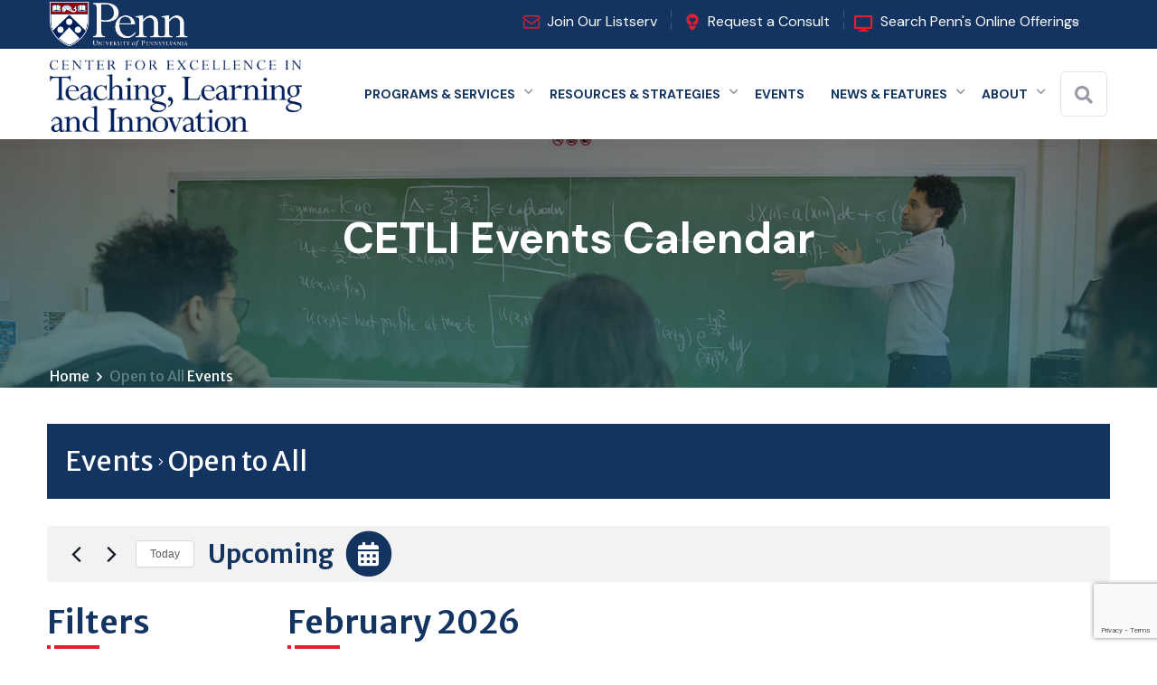

--- FILE ---
content_type: text/html; charset=UTF-8
request_url: https://cetli.upenn.edu/events/category/open-to-all/
body_size: 90074
content:
<!DOCTYPE html>
<html lang="en-US" itemscope itemtype="https://schema.org/WebSite" class="no-js no-svg">
<head>
	<meta charset="UTF-8">
    
			        <link rel="shortcut icon" href="https://cetli.upenn.edu/wp-content/uploads/upenn-ico.png" type="image/x-icon">
		<link rel="icon" href="https://cetli.upenn.edu/wp-content/uploads/upenn-ico.png" type="image/x-icon">
        		<!-- responsive meta -->
	<meta name="viewport" content="width=device-width, initial-scale=1">
	<!-- For IE -->
    <meta http-equiv="X-UA-Compatible" content="IE=edge"><script type="text/javascript">(window.NREUM||(NREUM={})).init={ajax:{deny_list:["bam.nr-data.net"]},feature_flags:["soft_nav"]};(window.NREUM||(NREUM={})).loader_config={licenseKey:"NRJS-58c51990ac5dc3ff5a8",applicationID:"1045166953",browserID:"1120267096"};;/*! For license information please see nr-loader-rum-1.308.0.min.js.LICENSE.txt */
(()=>{var e,t,r={163:(e,t,r)=>{"use strict";r.d(t,{j:()=>E});var n=r(384),i=r(1741);var a=r(2555);r(860).K7.genericEvents;const s="experimental.resources",o="register",c=e=>{if(!e||"string"!=typeof e)return!1;try{document.createDocumentFragment().querySelector(e)}catch{return!1}return!0};var d=r(2614),u=r(944),l=r(8122);const f="[data-nr-mask]",g=e=>(0,l.a)(e,(()=>{const e={feature_flags:[],experimental:{allow_registered_children:!1,resources:!1},mask_selector:"*",block_selector:"[data-nr-block]",mask_input_options:{color:!1,date:!1,"datetime-local":!1,email:!1,month:!1,number:!1,range:!1,search:!1,tel:!1,text:!1,time:!1,url:!1,week:!1,textarea:!1,select:!1,password:!0}};return{ajax:{deny_list:void 0,block_internal:!0,enabled:!0,autoStart:!0},api:{get allow_registered_children(){return e.feature_flags.includes(o)||e.experimental.allow_registered_children},set allow_registered_children(t){e.experimental.allow_registered_children=t},duplicate_registered_data:!1},browser_consent_mode:{enabled:!1},distributed_tracing:{enabled:void 0,exclude_newrelic_header:void 0,cors_use_newrelic_header:void 0,cors_use_tracecontext_headers:void 0,allowed_origins:void 0},get feature_flags(){return e.feature_flags},set feature_flags(t){e.feature_flags=t},generic_events:{enabled:!0,autoStart:!0},harvest:{interval:30},jserrors:{enabled:!0,autoStart:!0},logging:{enabled:!0,autoStart:!0},metrics:{enabled:!0,autoStart:!0},obfuscate:void 0,page_action:{enabled:!0},page_view_event:{enabled:!0,autoStart:!0},page_view_timing:{enabled:!0,autoStart:!0},performance:{capture_marks:!1,capture_measures:!1,capture_detail:!0,resources:{get enabled(){return e.feature_flags.includes(s)||e.experimental.resources},set enabled(t){e.experimental.resources=t},asset_types:[],first_party_domains:[],ignore_newrelic:!0}},privacy:{cookies_enabled:!0},proxy:{assets:void 0,beacon:void 0},session:{expiresMs:d.wk,inactiveMs:d.BB},session_replay:{autoStart:!0,enabled:!1,preload:!1,sampling_rate:10,error_sampling_rate:100,collect_fonts:!1,inline_images:!1,fix_stylesheets:!0,mask_all_inputs:!0,get mask_text_selector(){return e.mask_selector},set mask_text_selector(t){c(t)?e.mask_selector="".concat(t,",").concat(f):""===t||null===t?e.mask_selector=f:(0,u.R)(5,t)},get block_class(){return"nr-block"},get ignore_class(){return"nr-ignore"},get mask_text_class(){return"nr-mask"},get block_selector(){return e.block_selector},set block_selector(t){c(t)?e.block_selector+=",".concat(t):""!==t&&(0,u.R)(6,t)},get mask_input_options(){return e.mask_input_options},set mask_input_options(t){t&&"object"==typeof t?e.mask_input_options={...t,password:!0}:(0,u.R)(7,t)}},session_trace:{enabled:!0,autoStart:!0},soft_navigations:{enabled:!0,autoStart:!0},spa:{enabled:!0,autoStart:!0},ssl:void 0,user_actions:{enabled:!0,elementAttributes:["id","className","tagName","type"]}}})());var p=r(6154),m=r(9324);let h=0;const v={buildEnv:m.F3,distMethod:m.Xs,version:m.xv,originTime:p.WN},b={consented:!1},y={appMetadata:{},get consented(){return this.session?.state?.consent||b.consented},set consented(e){b.consented=e},customTransaction:void 0,denyList:void 0,disabled:!1,harvester:void 0,isolatedBacklog:!1,isRecording:!1,loaderType:void 0,maxBytes:3e4,obfuscator:void 0,onerror:void 0,ptid:void 0,releaseIds:{},session:void 0,timeKeeper:void 0,registeredEntities:[],jsAttributesMetadata:{bytes:0},get harvestCount(){return++h}},_=e=>{const t=(0,l.a)(e,y),r=Object.keys(v).reduce((e,t)=>(e[t]={value:v[t],writable:!1,configurable:!0,enumerable:!0},e),{});return Object.defineProperties(t,r)};var w=r(5701);const x=e=>{const t=e.startsWith("http");e+="/",r.p=t?e:"https://"+e};var R=r(7836),k=r(3241);const A={accountID:void 0,trustKey:void 0,agentID:void 0,licenseKey:void 0,applicationID:void 0,xpid:void 0},S=e=>(0,l.a)(e,A),T=new Set;function E(e,t={},r,s){let{init:o,info:c,loader_config:d,runtime:u={},exposed:l=!0}=t;if(!c){const e=(0,n.pV)();o=e.init,c=e.info,d=e.loader_config}e.init=g(o||{}),e.loader_config=S(d||{}),c.jsAttributes??={},p.bv&&(c.jsAttributes.isWorker=!0),e.info=(0,a.D)(c);const f=e.init,m=[c.beacon,c.errorBeacon];T.has(e.agentIdentifier)||(f.proxy.assets&&(x(f.proxy.assets),m.push(f.proxy.assets)),f.proxy.beacon&&m.push(f.proxy.beacon),e.beacons=[...m],function(e){const t=(0,n.pV)();Object.getOwnPropertyNames(i.W.prototype).forEach(r=>{const n=i.W.prototype[r];if("function"!=typeof n||"constructor"===n)return;let a=t[r];e[r]&&!1!==e.exposed&&"micro-agent"!==e.runtime?.loaderType&&(t[r]=(...t)=>{const n=e[r](...t);return a?a(...t):n})})}(e),(0,n.US)("activatedFeatures",w.B)),u.denyList=[...f.ajax.deny_list||[],...f.ajax.block_internal?m:[]],u.ptid=e.agentIdentifier,u.loaderType=r,e.runtime=_(u),T.has(e.agentIdentifier)||(e.ee=R.ee.get(e.agentIdentifier),e.exposed=l,(0,k.W)({agentIdentifier:e.agentIdentifier,drained:!!w.B?.[e.agentIdentifier],type:"lifecycle",name:"initialize",feature:void 0,data:e.config})),T.add(e.agentIdentifier)}},384:(e,t,r)=>{"use strict";r.d(t,{NT:()=>s,US:()=>u,Zm:()=>o,bQ:()=>d,dV:()=>c,pV:()=>l});var n=r(6154),i=r(1863),a=r(1910);const s={beacon:"bam.nr-data.net",errorBeacon:"bam.nr-data.net"};function o(){return n.gm.NREUM||(n.gm.NREUM={}),void 0===n.gm.newrelic&&(n.gm.newrelic=n.gm.NREUM),n.gm.NREUM}function c(){let e=o();return e.o||(e.o={ST:n.gm.setTimeout,SI:n.gm.setImmediate||n.gm.setInterval,CT:n.gm.clearTimeout,XHR:n.gm.XMLHttpRequest,REQ:n.gm.Request,EV:n.gm.Event,PR:n.gm.Promise,MO:n.gm.MutationObserver,FETCH:n.gm.fetch,WS:n.gm.WebSocket},(0,a.i)(...Object.values(e.o))),e}function d(e,t){let r=o();r.initializedAgents??={},t.initializedAt={ms:(0,i.t)(),date:new Date},r.initializedAgents[e]=t}function u(e,t){o()[e]=t}function l(){return function(){let e=o();const t=e.info||{};e.info={beacon:s.beacon,errorBeacon:s.errorBeacon,...t}}(),function(){let e=o();const t=e.init||{};e.init={...t}}(),c(),function(){let e=o();const t=e.loader_config||{};e.loader_config={...t}}(),o()}},782:(e,t,r)=>{"use strict";r.d(t,{T:()=>n});const n=r(860).K7.pageViewTiming},860:(e,t,r)=>{"use strict";r.d(t,{$J:()=>u,K7:()=>c,P3:()=>d,XX:()=>i,Yy:()=>o,df:()=>a,qY:()=>n,v4:()=>s});const n="events",i="jserrors",a="browser/blobs",s="rum",o="browser/logs",c={ajax:"ajax",genericEvents:"generic_events",jserrors:i,logging:"logging",metrics:"metrics",pageAction:"page_action",pageViewEvent:"page_view_event",pageViewTiming:"page_view_timing",sessionReplay:"session_replay",sessionTrace:"session_trace",softNav:"soft_navigations",spa:"spa"},d={[c.pageViewEvent]:1,[c.pageViewTiming]:2,[c.metrics]:3,[c.jserrors]:4,[c.spa]:5,[c.ajax]:6,[c.sessionTrace]:7,[c.softNav]:8,[c.sessionReplay]:9,[c.logging]:10,[c.genericEvents]:11},u={[c.pageViewEvent]:s,[c.pageViewTiming]:n,[c.ajax]:n,[c.spa]:n,[c.softNav]:n,[c.metrics]:i,[c.jserrors]:i,[c.sessionTrace]:a,[c.sessionReplay]:a,[c.logging]:o,[c.genericEvents]:"ins"}},944:(e,t,r)=>{"use strict";r.d(t,{R:()=>i});var n=r(3241);function i(e,t){"function"==typeof console.debug&&(console.debug("New Relic Warning: https://github.com/newrelic/newrelic-browser-agent/blob/main/docs/warning-codes.md#".concat(e),t),(0,n.W)({agentIdentifier:null,drained:null,type:"data",name:"warn",feature:"warn",data:{code:e,secondary:t}}))}},1687:(e,t,r)=>{"use strict";r.d(t,{Ak:()=>d,Ze:()=>f,x3:()=>u});var n=r(3241),i=r(7836),a=r(3606),s=r(860),o=r(2646);const c={};function d(e,t){const r={staged:!1,priority:s.P3[t]||0};l(e),c[e].get(t)||c[e].set(t,r)}function u(e,t){e&&c[e]&&(c[e].get(t)&&c[e].delete(t),p(e,t,!1),c[e].size&&g(e))}function l(e){if(!e)throw new Error("agentIdentifier required");c[e]||(c[e]=new Map)}function f(e="",t="feature",r=!1){if(l(e),!e||!c[e].get(t)||r)return p(e,t);c[e].get(t).staged=!0,g(e)}function g(e){const t=Array.from(c[e]);t.every(([e,t])=>t.staged)&&(t.sort((e,t)=>e[1].priority-t[1].priority),t.forEach(([t])=>{c[e].delete(t),p(e,t)}))}function p(e,t,r=!0){const s=e?i.ee.get(e):i.ee,c=a.i.handlers;if(!s.aborted&&s.backlog&&c){if((0,n.W)({agentIdentifier:e,type:"lifecycle",name:"drain",feature:t}),r){const e=s.backlog[t],r=c[t];if(r){for(let t=0;e&&t<e.length;++t)m(e[t],r);Object.entries(r).forEach(([e,t])=>{Object.values(t||{}).forEach(t=>{t[0]?.on&&t[0]?.context()instanceof o.y&&t[0].on(e,t[1])})})}}s.isolatedBacklog||delete c[t],s.backlog[t]=null,s.emit("drain-"+t,[])}}function m(e,t){var r=e[1];Object.values(t[r]||{}).forEach(t=>{var r=e[0];if(t[0]===r){var n=t[1],i=e[3],a=e[2];n.apply(i,a)}})}},1738:(e,t,r)=>{"use strict";r.d(t,{U:()=>g,Y:()=>f});var n=r(3241),i=r(9908),a=r(1863),s=r(944),o=r(5701),c=r(3969),d=r(8362),u=r(860),l=r(4261);function f(e,t,r,a){const f=a||r;!f||f[e]&&f[e]!==d.d.prototype[e]||(f[e]=function(){(0,i.p)(c.xV,["API/"+e+"/called"],void 0,u.K7.metrics,r.ee),(0,n.W)({agentIdentifier:r.agentIdentifier,drained:!!o.B?.[r.agentIdentifier],type:"data",name:"api",feature:l.Pl+e,data:{}});try{return t.apply(this,arguments)}catch(e){(0,s.R)(23,e)}})}function g(e,t,r,n,s){const o=e.info;null===r?delete o.jsAttributes[t]:o.jsAttributes[t]=r,(s||null===r)&&(0,i.p)(l.Pl+n,[(0,a.t)(),t,r],void 0,"session",e.ee)}},1741:(e,t,r)=>{"use strict";r.d(t,{W:()=>a});var n=r(944),i=r(4261);class a{#e(e,...t){if(this[e]!==a.prototype[e])return this[e](...t);(0,n.R)(35,e)}addPageAction(e,t){return this.#e(i.hG,e,t)}register(e){return this.#e(i.eY,e)}recordCustomEvent(e,t){return this.#e(i.fF,e,t)}setPageViewName(e,t){return this.#e(i.Fw,e,t)}setCustomAttribute(e,t,r){return this.#e(i.cD,e,t,r)}noticeError(e,t){return this.#e(i.o5,e,t)}setUserId(e,t=!1){return this.#e(i.Dl,e,t)}setApplicationVersion(e){return this.#e(i.nb,e)}setErrorHandler(e){return this.#e(i.bt,e)}addRelease(e,t){return this.#e(i.k6,e,t)}log(e,t){return this.#e(i.$9,e,t)}start(){return this.#e(i.d3)}finished(e){return this.#e(i.BL,e)}recordReplay(){return this.#e(i.CH)}pauseReplay(){return this.#e(i.Tb)}addToTrace(e){return this.#e(i.U2,e)}setCurrentRouteName(e){return this.#e(i.PA,e)}interaction(e){return this.#e(i.dT,e)}wrapLogger(e,t,r){return this.#e(i.Wb,e,t,r)}measure(e,t){return this.#e(i.V1,e,t)}consent(e){return this.#e(i.Pv,e)}}},1863:(e,t,r)=>{"use strict";function n(){return Math.floor(performance.now())}r.d(t,{t:()=>n})},1910:(e,t,r)=>{"use strict";r.d(t,{i:()=>a});var n=r(944);const i=new Map;function a(...e){return e.every(e=>{if(i.has(e))return i.get(e);const t="function"==typeof e?e.toString():"",r=t.includes("[native code]"),a=t.includes("nrWrapper");return r||a||(0,n.R)(64,e?.name||t),i.set(e,r),r})}},2555:(e,t,r)=>{"use strict";r.d(t,{D:()=>o,f:()=>s});var n=r(384),i=r(8122);const a={beacon:n.NT.beacon,errorBeacon:n.NT.errorBeacon,licenseKey:void 0,applicationID:void 0,sa:void 0,queueTime:void 0,applicationTime:void 0,ttGuid:void 0,user:void 0,account:void 0,product:void 0,extra:void 0,jsAttributes:{},userAttributes:void 0,atts:void 0,transactionName:void 0,tNamePlain:void 0};function s(e){try{return!!e.licenseKey&&!!e.errorBeacon&&!!e.applicationID}catch(e){return!1}}const o=e=>(0,i.a)(e,a)},2614:(e,t,r)=>{"use strict";r.d(t,{BB:()=>s,H3:()=>n,g:()=>d,iL:()=>c,tS:()=>o,uh:()=>i,wk:()=>a});const n="NRBA",i="SESSION",a=144e5,s=18e5,o={STARTED:"session-started",PAUSE:"session-pause",RESET:"session-reset",RESUME:"session-resume",UPDATE:"session-update"},c={SAME_TAB:"same-tab",CROSS_TAB:"cross-tab"},d={OFF:0,FULL:1,ERROR:2}},2646:(e,t,r)=>{"use strict";r.d(t,{y:()=>n});class n{constructor(e){this.contextId=e}}},2843:(e,t,r)=>{"use strict";r.d(t,{G:()=>a,u:()=>i});var n=r(3878);function i(e,t=!1,r,i){(0,n.DD)("visibilitychange",function(){if(t)return void("hidden"===document.visibilityState&&e());e(document.visibilityState)},r,i)}function a(e,t,r){(0,n.sp)("pagehide",e,t,r)}},3241:(e,t,r)=>{"use strict";r.d(t,{W:()=>a});var n=r(6154);const i="newrelic";function a(e={}){try{n.gm.dispatchEvent(new CustomEvent(i,{detail:e}))}catch(e){}}},3606:(e,t,r)=>{"use strict";r.d(t,{i:()=>a});var n=r(9908);a.on=s;var i=a.handlers={};function a(e,t,r,a){s(a||n.d,i,e,t,r)}function s(e,t,r,i,a){a||(a="feature"),e||(e=n.d);var s=t[a]=t[a]||{};(s[r]=s[r]||[]).push([e,i])}},3878:(e,t,r)=>{"use strict";function n(e,t){return{capture:e,passive:!1,signal:t}}function i(e,t,r=!1,i){window.addEventListener(e,t,n(r,i))}function a(e,t,r=!1,i){document.addEventListener(e,t,n(r,i))}r.d(t,{DD:()=>a,jT:()=>n,sp:()=>i})},3969:(e,t,r)=>{"use strict";r.d(t,{TZ:()=>n,XG:()=>o,rs:()=>i,xV:()=>s,z_:()=>a});const n=r(860).K7.metrics,i="sm",a="cm",s="storeSupportabilityMetrics",o="storeEventMetrics"},4234:(e,t,r)=>{"use strict";r.d(t,{W:()=>a});var n=r(7836),i=r(1687);class a{constructor(e,t){this.agentIdentifier=e,this.ee=n.ee.get(e),this.featureName=t,this.blocked=!1}deregisterDrain(){(0,i.x3)(this.agentIdentifier,this.featureName)}}},4261:(e,t,r)=>{"use strict";r.d(t,{$9:()=>d,BL:()=>o,CH:()=>g,Dl:()=>_,Fw:()=>y,PA:()=>h,Pl:()=>n,Pv:()=>k,Tb:()=>l,U2:()=>a,V1:()=>R,Wb:()=>x,bt:()=>b,cD:()=>v,d3:()=>w,dT:()=>c,eY:()=>p,fF:()=>f,hG:()=>i,k6:()=>s,nb:()=>m,o5:()=>u});const n="api-",i="addPageAction",a="addToTrace",s="addRelease",o="finished",c="interaction",d="log",u="noticeError",l="pauseReplay",f="recordCustomEvent",g="recordReplay",p="register",m="setApplicationVersion",h="setCurrentRouteName",v="setCustomAttribute",b="setErrorHandler",y="setPageViewName",_="setUserId",w="start",x="wrapLogger",R="measure",k="consent"},5289:(e,t,r)=>{"use strict";r.d(t,{GG:()=>s,Qr:()=>c,sB:()=>o});var n=r(3878),i=r(6389);function a(){return"undefined"==typeof document||"complete"===document.readyState}function s(e,t){if(a())return e();const r=(0,i.J)(e),s=setInterval(()=>{a()&&(clearInterval(s),r())},500);(0,n.sp)("load",r,t)}function o(e){if(a())return e();(0,n.DD)("DOMContentLoaded",e)}function c(e){if(a())return e();(0,n.sp)("popstate",e)}},5607:(e,t,r)=>{"use strict";r.d(t,{W:()=>n});const n=(0,r(9566).bz)()},5701:(e,t,r)=>{"use strict";r.d(t,{B:()=>a,t:()=>s});var n=r(3241);const i=new Set,a={};function s(e,t){const r=t.agentIdentifier;a[r]??={},e&&"object"==typeof e&&(i.has(r)||(t.ee.emit("rumresp",[e]),a[r]=e,i.add(r),(0,n.W)({agentIdentifier:r,loaded:!0,drained:!0,type:"lifecycle",name:"load",feature:void 0,data:e})))}},6154:(e,t,r)=>{"use strict";r.d(t,{OF:()=>c,RI:()=>i,WN:()=>u,bv:()=>a,eN:()=>l,gm:()=>s,mw:()=>o,sb:()=>d});var n=r(1863);const i="undefined"!=typeof window&&!!window.document,a="undefined"!=typeof WorkerGlobalScope&&("undefined"!=typeof self&&self instanceof WorkerGlobalScope&&self.navigator instanceof WorkerNavigator||"undefined"!=typeof globalThis&&globalThis instanceof WorkerGlobalScope&&globalThis.navigator instanceof WorkerNavigator),s=i?window:"undefined"!=typeof WorkerGlobalScope&&("undefined"!=typeof self&&self instanceof WorkerGlobalScope&&self||"undefined"!=typeof globalThis&&globalThis instanceof WorkerGlobalScope&&globalThis),o=Boolean("hidden"===s?.document?.visibilityState),c=/iPad|iPhone|iPod/.test(s.navigator?.userAgent),d=c&&"undefined"==typeof SharedWorker,u=((()=>{const e=s.navigator?.userAgent?.match(/Firefox[/\s](\d+\.\d+)/);Array.isArray(e)&&e.length>=2&&e[1]})(),Date.now()-(0,n.t)()),l=()=>"undefined"!=typeof PerformanceNavigationTiming&&s?.performance?.getEntriesByType("navigation")?.[0]?.responseStart},6389:(e,t,r)=>{"use strict";function n(e,t=500,r={}){const n=r?.leading||!1;let i;return(...r)=>{n&&void 0===i&&(e.apply(this,r),i=setTimeout(()=>{i=clearTimeout(i)},t)),n||(clearTimeout(i),i=setTimeout(()=>{e.apply(this,r)},t))}}function i(e){let t=!1;return(...r)=>{t||(t=!0,e.apply(this,r))}}r.d(t,{J:()=>i,s:()=>n})},6630:(e,t,r)=>{"use strict";r.d(t,{T:()=>n});const n=r(860).K7.pageViewEvent},7699:(e,t,r)=>{"use strict";r.d(t,{It:()=>a,KC:()=>o,No:()=>i,qh:()=>s});var n=r(860);const i=16e3,a=1e6,s="SESSION_ERROR",o={[n.K7.logging]:!0,[n.K7.genericEvents]:!1,[n.K7.jserrors]:!1,[n.K7.ajax]:!1}},7836:(e,t,r)=>{"use strict";r.d(t,{P:()=>o,ee:()=>c});var n=r(384),i=r(8990),a=r(2646),s=r(5607);const o="nr@context:".concat(s.W),c=function e(t,r){var n={},s={},u={},l=!1;try{l=16===r.length&&d.initializedAgents?.[r]?.runtime.isolatedBacklog}catch(e){}var f={on:p,addEventListener:p,removeEventListener:function(e,t){var r=n[e];if(!r)return;for(var i=0;i<r.length;i++)r[i]===t&&r.splice(i,1)},emit:function(e,r,n,i,a){!1!==a&&(a=!0);if(c.aborted&&!i)return;t&&a&&t.emit(e,r,n);var o=g(n);m(e).forEach(e=>{e.apply(o,r)});var d=v()[s[e]];d&&d.push([f,e,r,o]);return o},get:h,listeners:m,context:g,buffer:function(e,t){const r=v();if(t=t||"feature",f.aborted)return;Object.entries(e||{}).forEach(([e,n])=>{s[n]=t,t in r||(r[t]=[])})},abort:function(){f._aborted=!0,Object.keys(f.backlog).forEach(e=>{delete f.backlog[e]})},isBuffering:function(e){return!!v()[s[e]]},debugId:r,backlog:l?{}:t&&"object"==typeof t.backlog?t.backlog:{},isolatedBacklog:l};return Object.defineProperty(f,"aborted",{get:()=>{let e=f._aborted||!1;return e||(t&&(e=t.aborted),e)}}),f;function g(e){return e&&e instanceof a.y?e:e?(0,i.I)(e,o,()=>new a.y(o)):new a.y(o)}function p(e,t){n[e]=m(e).concat(t)}function m(e){return n[e]||[]}function h(t){return u[t]=u[t]||e(f,t)}function v(){return f.backlog}}(void 0,"globalEE"),d=(0,n.Zm)();d.ee||(d.ee=c)},8122:(e,t,r)=>{"use strict";r.d(t,{a:()=>i});var n=r(944);function i(e,t){try{if(!e||"object"!=typeof e)return(0,n.R)(3);if(!t||"object"!=typeof t)return(0,n.R)(4);const r=Object.create(Object.getPrototypeOf(t),Object.getOwnPropertyDescriptors(t)),a=0===Object.keys(r).length?e:r;for(let s in a)if(void 0!==e[s])try{if(null===e[s]){r[s]=null;continue}Array.isArray(e[s])&&Array.isArray(t[s])?r[s]=Array.from(new Set([...e[s],...t[s]])):"object"==typeof e[s]&&"object"==typeof t[s]?r[s]=i(e[s],t[s]):r[s]=e[s]}catch(e){r[s]||(0,n.R)(1,e)}return r}catch(e){(0,n.R)(2,e)}}},8362:(e,t,r)=>{"use strict";r.d(t,{d:()=>a});var n=r(9566),i=r(1741);class a extends i.W{agentIdentifier=(0,n.LA)(16)}},8374:(e,t,r)=>{r.nc=(()=>{try{return document?.currentScript?.nonce}catch(e){}return""})()},8990:(e,t,r)=>{"use strict";r.d(t,{I:()=>i});var n=Object.prototype.hasOwnProperty;function i(e,t,r){if(n.call(e,t))return e[t];var i=r();if(Object.defineProperty&&Object.keys)try{return Object.defineProperty(e,t,{value:i,writable:!0,enumerable:!1}),i}catch(e){}return e[t]=i,i}},9324:(e,t,r)=>{"use strict";r.d(t,{F3:()=>i,Xs:()=>a,xv:()=>n});const n="1.308.0",i="PROD",a="CDN"},9566:(e,t,r)=>{"use strict";r.d(t,{LA:()=>o,bz:()=>s});var n=r(6154);const i="xxxxxxxx-xxxx-4xxx-yxxx-xxxxxxxxxxxx";function a(e,t){return e?15&e[t]:16*Math.random()|0}function s(){const e=n.gm?.crypto||n.gm?.msCrypto;let t,r=0;return e&&e.getRandomValues&&(t=e.getRandomValues(new Uint8Array(30))),i.split("").map(e=>"x"===e?a(t,r++).toString(16):"y"===e?(3&a()|8).toString(16):e).join("")}function o(e){const t=n.gm?.crypto||n.gm?.msCrypto;let r,i=0;t&&t.getRandomValues&&(r=t.getRandomValues(new Uint8Array(e)));const s=[];for(var o=0;o<e;o++)s.push(a(r,i++).toString(16));return s.join("")}},9908:(e,t,r)=>{"use strict";r.d(t,{d:()=>n,p:()=>i});var n=r(7836).ee.get("handle");function i(e,t,r,i,a){a?(a.buffer([e],i),a.emit(e,t,r)):(n.buffer([e],i),n.emit(e,t,r))}}},n={};function i(e){var t=n[e];if(void 0!==t)return t.exports;var a=n[e]={exports:{}};return r[e](a,a.exports,i),a.exports}i.m=r,i.d=(e,t)=>{for(var r in t)i.o(t,r)&&!i.o(e,r)&&Object.defineProperty(e,r,{enumerable:!0,get:t[r]})},i.f={},i.e=e=>Promise.all(Object.keys(i.f).reduce((t,r)=>(i.f[r](e,t),t),[])),i.u=e=>"nr-rum-1.308.0.min.js",i.o=(e,t)=>Object.prototype.hasOwnProperty.call(e,t),e={},t="NRBA-1.308.0.PROD:",i.l=(r,n,a,s)=>{if(e[r])e[r].push(n);else{var o,c;if(void 0!==a)for(var d=document.getElementsByTagName("script"),u=0;u<d.length;u++){var l=d[u];if(l.getAttribute("src")==r||l.getAttribute("data-webpack")==t+a){o=l;break}}if(!o){c=!0;var f={296:"sha512-+MIMDsOcckGXa1EdWHqFNv7P+JUkd5kQwCBr3KE6uCvnsBNUrdSt4a/3/L4j4TxtnaMNjHpza2/erNQbpacJQA=="};(o=document.createElement("script")).charset="utf-8",i.nc&&o.setAttribute("nonce",i.nc),o.setAttribute("data-webpack",t+a),o.src=r,0!==o.src.indexOf(window.location.origin+"/")&&(o.crossOrigin="anonymous"),f[s]&&(o.integrity=f[s])}e[r]=[n];var g=(t,n)=>{o.onerror=o.onload=null,clearTimeout(p);var i=e[r];if(delete e[r],o.parentNode&&o.parentNode.removeChild(o),i&&i.forEach(e=>e(n)),t)return t(n)},p=setTimeout(g.bind(null,void 0,{type:"timeout",target:o}),12e4);o.onerror=g.bind(null,o.onerror),o.onload=g.bind(null,o.onload),c&&document.head.appendChild(o)}},i.r=e=>{"undefined"!=typeof Symbol&&Symbol.toStringTag&&Object.defineProperty(e,Symbol.toStringTag,{value:"Module"}),Object.defineProperty(e,"__esModule",{value:!0})},i.p="https://js-agent.newrelic.com/",(()=>{var e={374:0,840:0};i.f.j=(t,r)=>{var n=i.o(e,t)?e[t]:void 0;if(0!==n)if(n)r.push(n[2]);else{var a=new Promise((r,i)=>n=e[t]=[r,i]);r.push(n[2]=a);var s=i.p+i.u(t),o=new Error;i.l(s,r=>{if(i.o(e,t)&&(0!==(n=e[t])&&(e[t]=void 0),n)){var a=r&&("load"===r.type?"missing":r.type),s=r&&r.target&&r.target.src;o.message="Loading chunk "+t+" failed: ("+a+": "+s+")",o.name="ChunkLoadError",o.type=a,o.request=s,n[1](o)}},"chunk-"+t,t)}};var t=(t,r)=>{var n,a,[s,o,c]=r,d=0;if(s.some(t=>0!==e[t])){for(n in o)i.o(o,n)&&(i.m[n]=o[n]);if(c)c(i)}for(t&&t(r);d<s.length;d++)a=s[d],i.o(e,a)&&e[a]&&e[a][0](),e[a]=0},r=self["webpackChunk:NRBA-1.308.0.PROD"]=self["webpackChunk:NRBA-1.308.0.PROD"]||[];r.forEach(t.bind(null,0)),r.push=t.bind(null,r.push.bind(r))})(),(()=>{"use strict";i(8374);var e=i(8362),t=i(860);const r=Object.values(t.K7);var n=i(163);var a=i(9908),s=i(1863),o=i(4261),c=i(1738);var d=i(1687),u=i(4234),l=i(5289),f=i(6154),g=i(944),p=i(384);const m=e=>f.RI&&!0===e?.privacy.cookies_enabled;function h(e){return!!(0,p.dV)().o.MO&&m(e)&&!0===e?.session_trace.enabled}var v=i(6389),b=i(7699);class y extends u.W{constructor(e,t){super(e.agentIdentifier,t),this.agentRef=e,this.abortHandler=void 0,this.featAggregate=void 0,this.loadedSuccessfully=void 0,this.onAggregateImported=new Promise(e=>{this.loadedSuccessfully=e}),this.deferred=Promise.resolve(),!1===e.init[this.featureName].autoStart?this.deferred=new Promise((t,r)=>{this.ee.on("manual-start-all",(0,v.J)(()=>{(0,d.Ak)(e.agentIdentifier,this.featureName),t()}))}):(0,d.Ak)(e.agentIdentifier,t)}importAggregator(e,t,r={}){if(this.featAggregate)return;const n=async()=>{let n;await this.deferred;try{if(m(e.init)){const{setupAgentSession:t}=await i.e(296).then(i.bind(i,3305));n=t(e)}}catch(e){(0,g.R)(20,e),this.ee.emit("internal-error",[e]),(0,a.p)(b.qh,[e],void 0,this.featureName,this.ee)}try{if(!this.#t(this.featureName,n,e.init))return(0,d.Ze)(this.agentIdentifier,this.featureName),void this.loadedSuccessfully(!1);const{Aggregate:i}=await t();this.featAggregate=new i(e,r),e.runtime.harvester.initializedAggregates.push(this.featAggregate),this.loadedSuccessfully(!0)}catch(e){(0,g.R)(34,e),this.abortHandler?.(),(0,d.Ze)(this.agentIdentifier,this.featureName,!0),this.loadedSuccessfully(!1),this.ee&&this.ee.abort()}};f.RI?(0,l.GG)(()=>n(),!0):n()}#t(e,r,n){if(this.blocked)return!1;switch(e){case t.K7.sessionReplay:return h(n)&&!!r;case t.K7.sessionTrace:return!!r;default:return!0}}}var _=i(6630),w=i(2614),x=i(3241);class R extends y{static featureName=_.T;constructor(e){var t;super(e,_.T),this.setupInspectionEvents(e.agentIdentifier),t=e,(0,c.Y)(o.Fw,function(e,r){"string"==typeof e&&("/"!==e.charAt(0)&&(e="/"+e),t.runtime.customTransaction=(r||"http://custom.transaction")+e,(0,a.p)(o.Pl+o.Fw,[(0,s.t)()],void 0,void 0,t.ee))},t),this.importAggregator(e,()=>i.e(296).then(i.bind(i,3943)))}setupInspectionEvents(e){const t=(t,r)=>{t&&(0,x.W)({agentIdentifier:e,timeStamp:t.timeStamp,loaded:"complete"===t.target.readyState,type:"window",name:r,data:t.target.location+""})};(0,l.sB)(e=>{t(e,"DOMContentLoaded")}),(0,l.GG)(e=>{t(e,"load")}),(0,l.Qr)(e=>{t(e,"navigate")}),this.ee.on(w.tS.UPDATE,(t,r)=>{(0,x.W)({agentIdentifier:e,type:"lifecycle",name:"session",data:r})})}}class k extends e.d{constructor(e){var t;(super(),f.gm)?(this.features={},(0,p.bQ)(this.agentIdentifier,this),this.desiredFeatures=new Set(e.features||[]),this.desiredFeatures.add(R),(0,n.j)(this,e,e.loaderType||"agent"),t=this,(0,c.Y)(o.cD,function(e,r,n=!1){if("string"==typeof e){if(["string","number","boolean"].includes(typeof r)||null===r)return(0,c.U)(t,e,r,o.cD,n);(0,g.R)(40,typeof r)}else(0,g.R)(39,typeof e)},t),function(e){(0,c.Y)(o.Dl,function(t,r=!1){if("string"!=typeof t&&null!==t)return void(0,g.R)(41,typeof t);const n=e.info.jsAttributes["enduser.id"];r&&null!=n&&n!==t?(0,a.p)(o.Pl+"setUserIdAndResetSession",[t],void 0,"session",e.ee):(0,c.U)(e,"enduser.id",t,o.Dl,!0)},e)}(this),function(e){(0,c.Y)(o.nb,function(t){if("string"==typeof t||null===t)return(0,c.U)(e,"application.version",t,o.nb,!1);(0,g.R)(42,typeof t)},e)}(this),function(e){(0,c.Y)(o.d3,function(){e.ee.emit("manual-start-all")},e)}(this),function(e){(0,c.Y)(o.Pv,function(t=!0){if("boolean"==typeof t){if((0,a.p)(o.Pl+o.Pv,[t],void 0,"session",e.ee),e.runtime.consented=t,t){const t=e.features.page_view_event;t.onAggregateImported.then(e=>{const r=t.featAggregate;e&&!r.sentRum&&r.sendRum()})}}else(0,g.R)(65,typeof t)},e)}(this),this.run()):(0,g.R)(21)}get config(){return{info:this.info,init:this.init,loader_config:this.loader_config,runtime:this.runtime}}get api(){return this}run(){try{const e=function(e){const t={};return r.forEach(r=>{t[r]=!!e[r]?.enabled}),t}(this.init),n=[...this.desiredFeatures];n.sort((e,r)=>t.P3[e.featureName]-t.P3[r.featureName]),n.forEach(r=>{if(!e[r.featureName]&&r.featureName!==t.K7.pageViewEvent)return;if(r.featureName===t.K7.spa)return void(0,g.R)(67);const n=function(e){switch(e){case t.K7.ajax:return[t.K7.jserrors];case t.K7.sessionTrace:return[t.K7.ajax,t.K7.pageViewEvent];case t.K7.sessionReplay:return[t.K7.sessionTrace];case t.K7.pageViewTiming:return[t.K7.pageViewEvent];default:return[]}}(r.featureName).filter(e=>!(e in this.features));n.length>0&&(0,g.R)(36,{targetFeature:r.featureName,missingDependencies:n}),this.features[r.featureName]=new r(this)})}catch(e){(0,g.R)(22,e);for(const e in this.features)this.features[e].abortHandler?.();const t=(0,p.Zm)();delete t.initializedAgents[this.agentIdentifier]?.features,delete this.sharedAggregator;return t.ee.get(this.agentIdentifier).abort(),!1}}}var A=i(2843),S=i(782);class T extends y{static featureName=S.T;constructor(e){super(e,S.T),f.RI&&((0,A.u)(()=>(0,a.p)("docHidden",[(0,s.t)()],void 0,S.T,this.ee),!0),(0,A.G)(()=>(0,a.p)("winPagehide",[(0,s.t)()],void 0,S.T,this.ee)),this.importAggregator(e,()=>i.e(296).then(i.bind(i,2117))))}}var E=i(3969);class I extends y{static featureName=E.TZ;constructor(e){super(e,E.TZ),f.RI&&document.addEventListener("securitypolicyviolation",e=>{(0,a.p)(E.xV,["Generic/CSPViolation/Detected"],void 0,this.featureName,this.ee)}),this.importAggregator(e,()=>i.e(296).then(i.bind(i,9623)))}}new k({features:[R,T,I],loaderType:"lite"})})()})();</script>
    <script>!function(e,c){e[c]=e[c]+(e[c]&&" ")+"quform-js"}(document.documentElement,"className");</script><link rel='stylesheet' id='tribe-events-views-v2-bootstrap-datepicker-styles-css' href='https://cetli.upenn.edu/wp-content/plugins/the-events-calendar/vendor/bootstrap-datepicker/css/bootstrap-datepicker.standalone.min.css?ver=6.15.14' type='text/css' media='all' />
<link rel='stylesheet' id='tec-variables-skeleton-css' href='https://cetli.upenn.edu/wp-content/plugins/the-events-calendar/common/build/css/variables-skeleton.css?ver=6.10.1' type='text/css' media='all' />
<link rel='stylesheet' id='tribe-common-skeleton-style-css' href='https://cetli.upenn.edu/wp-content/plugins/the-events-calendar/common/build/css/common-skeleton.css?ver=6.10.1' type='text/css' media='all' />
<link rel='stylesheet' id='tribe-tooltipster-css-css' href='https://cetli.upenn.edu/wp-content/plugins/the-events-calendar/common/vendor/tooltipster/tooltipster.bundle.min.css?ver=6.10.1' type='text/css' media='all' />
<link rel='stylesheet' id='tribe-events-views-v2-skeleton-css' href='https://cetli.upenn.edu/wp-content/plugins/the-events-calendar/build/css/views-skeleton.css?ver=6.15.14' type='text/css' media='all' />
<link rel='stylesheet' id='tec-variables-full-css' href='https://cetli.upenn.edu/wp-content/plugins/the-events-calendar/common/build/css/variables-full.css?ver=6.10.1' type='text/css' media='all' />
<link rel='stylesheet' id='tribe-common-full-style-css' href='https://cetli.upenn.edu/wp-content/plugins/the-events-calendar/common/build/css/common-full.css?ver=6.10.1' type='text/css' media='all' />
<link rel='stylesheet' id='tribe-events-views-v2-full-css' href='https://cetli.upenn.edu/wp-content/plugins/the-events-calendar/build/css/views-full.css?ver=6.15.14' type='text/css' media='all' />
<link rel='stylesheet' id='tribe-events-views-v2-print-css' href='https://cetli.upenn.edu/wp-content/plugins/the-events-calendar/build/css/views-print.css?ver=6.15.14' type='text/css' media='print' />
<link rel='stylesheet' id='tribe-events-filterbar-views-v2-print-css' href='https://cetli.upenn.edu/wp-content/plugins/the-events-calendar-filterbar/build/css/views-print.css?ver=5.6.2' type='text/css' media='print' />
<link rel='stylesheet' id='tribe-events-pro-views-v2-print-css' href='https://cetli.upenn.edu/wp-content/plugins/events-calendar-pro/build/css/views-print.css?ver=7.7.12' type='text/css' media='print' />
                        <script>
                            /* You can add more configuration options to webfontloader by previously defining the WebFontConfig with your options */
                            if ( typeof WebFontConfig === "undefined" ) {
                                WebFontConfig = new Object();
                            }
                            WebFontConfig['google'] = {families: ['Merriweather+Sans']};

                            (function() {
                                var wf = document.createElement( 'script' );
                                wf.src = 'https://ajax.googleapis.com/ajax/libs/webfont/1.5.3/webfont.js';
                                wf.type = 'text/javascript';
                                wf.async = 'true';
                                var s = document.getElementsByTagName( 'script' )[0];
                                s.parentNode.insertBefore( wf, s );
                            })();
                        </script>
                        <meta name='robots' content='index, follow, max-image-preview:large, max-snippet:-1, max-video-preview:-1' />

	<!-- This site is optimized with the Yoast SEO plugin v26.7 - https://yoast.com/wordpress/plugins/seo/ -->
	<title>Events from Aug 13, 2025 &#8211; February 4 &#8250; Open to All &#8250;  &#8211; Center for Excellence in Teaching, Learning and Innovation</title>
	<link rel="canonical" href="http://cetli.upenn.edu/events/category/open-to-all/" />
	<meta property="og:locale" content="en_US" />
	<meta property="og:type" content="website" />
	<meta property="og:url" content="http://cetli.upenn.edu/events/category/open-to-all/" />
	<meta property="og:site_name" content="Center for Excellence in Teaching, Learning and Innovation" />
	<meta name="twitter:card" content="summary_large_image" />
	<script type="application/ld+json" class="yoast-schema-graph">{"@context":"https://schema.org","@graph":[{"@type":"CollectionPage","@id":"http://cetli.upenn.edu/events/category/open-to-all/","url":"http://cetli.upenn.edu/events/category/open-to-all/","name":"","isPartOf":{"@id":"https://cetli.upenn.edu/#website"},"breadcrumb":{"@id":"http://cetli.upenn.edu/events/category/open-to-all/#breadcrumb"},"inLanguage":"en-US"},{"@type":"BreadcrumbList","@id":"http://cetli.upenn.edu/events/category/open-to-all/#breadcrumb","itemListElement":[{"@type":"ListItem","position":1,"name":"Home","item":"https://cetli.upenn.edu/"},{"@type":"ListItem","position":2,"name":"Open to All"}]},{"@type":"WebSite","@id":"https://cetli.upenn.edu/#website","url":"https://cetli.upenn.edu/","name":"Center for Excellence in Teaching, Learning and Innovation","description":"University of Pennsylvania","publisher":{"@id":"https://cetli.upenn.edu/#organization"},"potentialAction":[{"@type":"SearchAction","target":{"@type":"EntryPoint","urlTemplate":"https://cetli.upenn.edu/?s={search_term_string}"},"query-input":{"@type":"PropertyValueSpecification","valueRequired":true,"valueName":"search_term_string"}}],"inLanguage":"en-US"},{"@type":"Organization","@id":"https://cetli.upenn.edu/#organization","name":"Center for Excellence in Teaching, Learning and Innovation","url":"https://cetli.upenn.edu/","logo":{"@type":"ImageObject","inLanguage":"en-US","@id":"https://cetli.upenn.edu/#/schema/logo/image/","url":"https://cetli.upenn.edu/wp-content/uploads/2022/01/web-logo-100.png","contentUrl":"https://cetli.upenn.edu/wp-content/uploads/2022/01/web-logo-100.png","width":316,"height":100,"caption":"Center for Excellence in Teaching, Learning and Innovation"},"image":{"@id":"https://cetli.upenn.edu/#/schema/logo/image/"},"sameAs":["https://www.linkedin.com/company/cetli-at-university-of-pennsylvania/?viewAsMember=true"]}]}</script>
	<!-- / Yoast SEO plugin. -->


<link rel='dns-prefetch' href='//fonts.googleapis.com' />
<link rel='dns-prefetch' href='//use.fontawesome.com' />
<link rel="alternate" type="application/rss+xml" title="Center for Excellence in Teaching, Learning and Innovation &raquo; Feed" href="https://cetli.upenn.edu/feed/" />
<link rel="alternate" type="text/calendar" title="Center for Excellence in Teaching, Learning and Innovation &raquo; iCal Feed" href="https://cetli.upenn.edu/events/?ical=1" />
<link rel="alternate" type="application/rss+xml" title="Center for Excellence in Teaching, Learning and Innovation &raquo; Events Feed" href="https://cetli.upenn.edu/events/feed/" />
		<!-- This site uses the Google Analytics by MonsterInsights plugin v9.11.1 - Using Analytics tracking - https://www.monsterinsights.com/ -->
							<script src="//www.googletagmanager.com/gtag/js?id=G-YPCFGCJSQM"  data-cfasync="false" data-wpfc-render="false" type="text/javascript" async></script>
			<script data-cfasync="false" data-wpfc-render="false" type="text/javascript">
				var mi_version = '9.11.1';
				var mi_track_user = true;
				var mi_no_track_reason = '';
								var MonsterInsightsDefaultLocations = {"page_location":"https:\/\/cetli.upenn.edu\/events\/category\/open-to-all\/"};
								if ( typeof MonsterInsightsPrivacyGuardFilter === 'function' ) {
					var MonsterInsightsLocations = (typeof MonsterInsightsExcludeQuery === 'object') ? MonsterInsightsPrivacyGuardFilter( MonsterInsightsExcludeQuery ) : MonsterInsightsPrivacyGuardFilter( MonsterInsightsDefaultLocations );
				} else {
					var MonsterInsightsLocations = (typeof MonsterInsightsExcludeQuery === 'object') ? MonsterInsightsExcludeQuery : MonsterInsightsDefaultLocations;
				}

								var disableStrs = [
										'ga-disable-G-YPCFGCJSQM',
									];

				/* Function to detect opted out users */
				function __gtagTrackerIsOptedOut() {
					for (var index = 0; index < disableStrs.length; index++) {
						if (document.cookie.indexOf(disableStrs[index] + '=true') > -1) {
							return true;
						}
					}

					return false;
				}

				/* Disable tracking if the opt-out cookie exists. */
				if (__gtagTrackerIsOptedOut()) {
					for (var index = 0; index < disableStrs.length; index++) {
						window[disableStrs[index]] = true;
					}
				}

				/* Opt-out function */
				function __gtagTrackerOptout() {
					for (var index = 0; index < disableStrs.length; index++) {
						document.cookie = disableStrs[index] + '=true; expires=Thu, 31 Dec 2099 23:59:59 UTC; path=/';
						window[disableStrs[index]] = true;
					}
				}

				if ('undefined' === typeof gaOptout) {
					function gaOptout() {
						__gtagTrackerOptout();
					}
				}
								window.dataLayer = window.dataLayer || [];

				window.MonsterInsightsDualTracker = {
					helpers: {},
					trackers: {},
				};
				if (mi_track_user) {
					function __gtagDataLayer() {
						dataLayer.push(arguments);
					}

					function __gtagTracker(type, name, parameters) {
						if (!parameters) {
							parameters = {};
						}

						if (parameters.send_to) {
							__gtagDataLayer.apply(null, arguments);
							return;
						}

						if (type === 'event') {
														parameters.send_to = monsterinsights_frontend.v4_id;
							var hookName = name;
							if (typeof parameters['event_category'] !== 'undefined') {
								hookName = parameters['event_category'] + ':' + name;
							}

							if (typeof MonsterInsightsDualTracker.trackers[hookName] !== 'undefined') {
								MonsterInsightsDualTracker.trackers[hookName](parameters);
							} else {
								__gtagDataLayer('event', name, parameters);
							}
							
						} else {
							__gtagDataLayer.apply(null, arguments);
						}
					}

					__gtagTracker('js', new Date());
					__gtagTracker('set', {
						'developer_id.dZGIzZG': true,
											});
					if ( MonsterInsightsLocations.page_location ) {
						__gtagTracker('set', MonsterInsightsLocations);
					}
										__gtagTracker('config', 'G-YPCFGCJSQM', {"forceSSL":"true","link_attribution":"true"} );
										window.gtag = __gtagTracker;										(function () {
						/* https://developers.google.com/analytics/devguides/collection/analyticsjs/ */
						/* ga and __gaTracker compatibility shim. */
						var noopfn = function () {
							return null;
						};
						var newtracker = function () {
							return new Tracker();
						};
						var Tracker = function () {
							return null;
						};
						var p = Tracker.prototype;
						p.get = noopfn;
						p.set = noopfn;
						p.send = function () {
							var args = Array.prototype.slice.call(arguments);
							args.unshift('send');
							__gaTracker.apply(null, args);
						};
						var __gaTracker = function () {
							var len = arguments.length;
							if (len === 0) {
								return;
							}
							var f = arguments[len - 1];
							if (typeof f !== 'object' || f === null || typeof f.hitCallback !== 'function') {
								if ('send' === arguments[0]) {
									var hitConverted, hitObject = false, action;
									if ('event' === arguments[1]) {
										if ('undefined' !== typeof arguments[3]) {
											hitObject = {
												'eventAction': arguments[3],
												'eventCategory': arguments[2],
												'eventLabel': arguments[4],
												'value': arguments[5] ? arguments[5] : 1,
											}
										}
									}
									if ('pageview' === arguments[1]) {
										if ('undefined' !== typeof arguments[2]) {
											hitObject = {
												'eventAction': 'page_view',
												'page_path': arguments[2],
											}
										}
									}
									if (typeof arguments[2] === 'object') {
										hitObject = arguments[2];
									}
									if (typeof arguments[5] === 'object') {
										Object.assign(hitObject, arguments[5]);
									}
									if ('undefined' !== typeof arguments[1].hitType) {
										hitObject = arguments[1];
										if ('pageview' === hitObject.hitType) {
											hitObject.eventAction = 'page_view';
										}
									}
									if (hitObject) {
										action = 'timing' === arguments[1].hitType ? 'timing_complete' : hitObject.eventAction;
										hitConverted = mapArgs(hitObject);
										__gtagTracker('event', action, hitConverted);
									}
								}
								return;
							}

							function mapArgs(args) {
								var arg, hit = {};
								var gaMap = {
									'eventCategory': 'event_category',
									'eventAction': 'event_action',
									'eventLabel': 'event_label',
									'eventValue': 'event_value',
									'nonInteraction': 'non_interaction',
									'timingCategory': 'event_category',
									'timingVar': 'name',
									'timingValue': 'value',
									'timingLabel': 'event_label',
									'page': 'page_path',
									'location': 'page_location',
									'title': 'page_title',
									'referrer' : 'page_referrer',
								};
								for (arg in args) {
																		if (!(!args.hasOwnProperty(arg) || !gaMap.hasOwnProperty(arg))) {
										hit[gaMap[arg]] = args[arg];
									} else {
										hit[arg] = args[arg];
									}
								}
								return hit;
							}

							try {
								f.hitCallback();
							} catch (ex) {
							}
						};
						__gaTracker.create = newtracker;
						__gaTracker.getByName = newtracker;
						__gaTracker.getAll = function () {
							return [];
						};
						__gaTracker.remove = noopfn;
						__gaTracker.loaded = true;
						window['__gaTracker'] = __gaTracker;
					})();
									} else {
										console.log("");
					(function () {
						function __gtagTracker() {
							return null;
						}

						window['__gtagTracker'] = __gtagTracker;
						window['gtag'] = __gtagTracker;
					})();
									}
			</script>
							<!-- / Google Analytics by MonsterInsights -->
				<style id="content-control-block-styles">
			@media (max-width: 640px) {
	.cc-hide-on-mobile {
		display: none !important;
	}
}
@media (min-width: 641px) and (max-width: 920px) {
	.cc-hide-on-tablet {
		display: none !important;
	}
}
@media (min-width: 921px) and (max-width: 1440px) {
	.cc-hide-on-desktop {
		display: none !important;
	}
}		</style>
		<style id='wp-img-auto-sizes-contain-inline-css' type='text/css'>
img:is([sizes=auto i],[sizes^="auto," i]){contain-intrinsic-size:3000px 1500px}
/*# sourceURL=wp-img-auto-sizes-contain-inline-css */
</style>
<link rel='stylesheet' id='tribe-select2-css-css' href='https://cetli.upenn.edu/wp-content/plugins/the-events-calendar/common/vendor/tribe-selectWoo/dist/css/selectWoo.min.css?ver=6.10.1' type='text/css' media='all' />
<link rel='stylesheet' id='tribe-events-custom-jquery-styles-css' href='https://cetli.upenn.edu/wp-content/plugins/the-events-calendar/vendor/jquery/smoothness/jquery-ui-1.8.23.custom.css?ver=6.15.14' type='text/css' media='all' />
<link rel='stylesheet' id='tribe-events-filterbar-views-v2-1-filter-bar-skeleton-css' href='https://cetli.upenn.edu/wp-content/plugins/the-events-calendar-filterbar/build/css/views-filter-bar-skeleton.css?ver=5.6.2' type='text/css' media='all' />
<link rel='stylesheet' id='tribe-events-filterbar-views-v2-1-filter-bar-full-css' href='https://cetli.upenn.edu/wp-content/plugins/the-events-calendar-filterbar/build/css/views-filter-bar-full.css?ver=5.6.2' type='text/css' media='all' />
<link rel='stylesheet' id='tribe-events-virtual-skeleton-css' href='https://cetli.upenn.edu/wp-content/plugins/events-calendar-pro/build/css/events-virtual-skeleton.css?ver=7.7.12' type='text/css' media='all' />
<link rel='stylesheet' id='tribe-events-virtual-full-css' href='https://cetli.upenn.edu/wp-content/plugins/events-calendar-pro/build/css/events-virtual-full.css?ver=7.7.12' type='text/css' media='all' />
<link rel='stylesheet' id='tec-events-pro-single-css' href='https://cetli.upenn.edu/wp-content/plugins/events-calendar-pro/build/css/events-single.css?ver=7.7.12' type='text/css' media='all' />
<link rel='stylesheet' id='tribe-events-pro-mini-calendar-block-styles-css' href='https://cetli.upenn.edu/wp-content/plugins/events-calendar-pro/build/css/tribe-events-pro-mini-calendar-block.css?ver=7.7.12' type='text/css' media='all' />
<style id='wp-emoji-styles-inline-css' type='text/css'>

	img.wp-smiley, img.emoji {
		display: inline !important;
		border: none !important;
		box-shadow: none !important;
		height: 1em !important;
		width: 1em !important;
		margin: 0 0.07em !important;
		vertical-align: -0.1em !important;
		background: none !important;
		padding: 0 !important;
	}
/*# sourceURL=wp-emoji-styles-inline-css */
</style>
<style id='wp-block-library-inline-css' type='text/css'>
:root{--wp-block-synced-color:#7a00df;--wp-block-synced-color--rgb:122,0,223;--wp-bound-block-color:var(--wp-block-synced-color);--wp-editor-canvas-background:#ddd;--wp-admin-theme-color:#007cba;--wp-admin-theme-color--rgb:0,124,186;--wp-admin-theme-color-darker-10:#006ba1;--wp-admin-theme-color-darker-10--rgb:0,107,160.5;--wp-admin-theme-color-darker-20:#005a87;--wp-admin-theme-color-darker-20--rgb:0,90,135;--wp-admin-border-width-focus:2px}@media (min-resolution:192dpi){:root{--wp-admin-border-width-focus:1.5px}}.wp-element-button{cursor:pointer}:root .has-very-light-gray-background-color{background-color:#eee}:root .has-very-dark-gray-background-color{background-color:#313131}:root .has-very-light-gray-color{color:#eee}:root .has-very-dark-gray-color{color:#313131}:root .has-vivid-green-cyan-to-vivid-cyan-blue-gradient-background{background:linear-gradient(135deg,#00d084,#0693e3)}:root .has-purple-crush-gradient-background{background:linear-gradient(135deg,#34e2e4,#4721fb 50%,#ab1dfe)}:root .has-hazy-dawn-gradient-background{background:linear-gradient(135deg,#faaca8,#dad0ec)}:root .has-subdued-olive-gradient-background{background:linear-gradient(135deg,#fafae1,#67a671)}:root .has-atomic-cream-gradient-background{background:linear-gradient(135deg,#fdd79a,#004a59)}:root .has-nightshade-gradient-background{background:linear-gradient(135deg,#330968,#31cdcf)}:root .has-midnight-gradient-background{background:linear-gradient(135deg,#020381,#2874fc)}:root{--wp--preset--font-size--normal:16px;--wp--preset--font-size--huge:42px}.has-regular-font-size{font-size:1em}.has-larger-font-size{font-size:2.625em}.has-normal-font-size{font-size:var(--wp--preset--font-size--normal)}.has-huge-font-size{font-size:var(--wp--preset--font-size--huge)}.has-text-align-center{text-align:center}.has-text-align-left{text-align:left}.has-text-align-right{text-align:right}.has-fit-text{white-space:nowrap!important}#end-resizable-editor-section{display:none}.aligncenter{clear:both}.items-justified-left{justify-content:flex-start}.items-justified-center{justify-content:center}.items-justified-right{justify-content:flex-end}.items-justified-space-between{justify-content:space-between}.screen-reader-text{border:0;clip-path:inset(50%);height:1px;margin:-1px;overflow:hidden;padding:0;position:absolute;width:1px;word-wrap:normal!important}.screen-reader-text:focus{background-color:#ddd;clip-path:none;color:#444;display:block;font-size:1em;height:auto;left:5px;line-height:normal;padding:15px 23px 14px;text-decoration:none;top:5px;width:auto;z-index:100000}html :where(.has-border-color){border-style:solid}html :where([style*=border-top-color]){border-top-style:solid}html :where([style*=border-right-color]){border-right-style:solid}html :where([style*=border-bottom-color]){border-bottom-style:solid}html :where([style*=border-left-color]){border-left-style:solid}html :where([style*=border-width]){border-style:solid}html :where([style*=border-top-width]){border-top-style:solid}html :where([style*=border-right-width]){border-right-style:solid}html :where([style*=border-bottom-width]){border-bottom-style:solid}html :where([style*=border-left-width]){border-left-style:solid}html :where(img[class*=wp-image-]){height:auto;max-width:100%}:where(figure){margin:0 0 1em}html :where(.is-position-sticky){--wp-admin--admin-bar--position-offset:var(--wp-admin--admin-bar--height,0px)}@media screen and (max-width:600px){html :where(.is-position-sticky){--wp-admin--admin-bar--position-offset:0px}}
/*# sourceURL=/wp-includes/css/dist/block-library/common.min.css */
</style>
<style id='classic-theme-styles-inline-css' type='text/css'>
/*! This file is auto-generated */
.wp-block-button__link{color:#fff;background-color:#32373c;border-radius:9999px;box-shadow:none;text-decoration:none;padding:calc(.667em + 2px) calc(1.333em + 2px);font-size:1.125em}.wp-block-file__button{background:#32373c;color:#fff;text-decoration:none}
/*# sourceURL=/wp-includes/css/classic-themes.min.css */
</style>
<link rel='stylesheet' id='content-control-block-styles-css' href='https://cetli.upenn.edu/wp-content/plugins/content-control/dist/style-block-editor.css?ver=2.6.5' type='text/css' media='all' />
<style id='font-awesome-svg-styles-default-inline-css' type='text/css'>
.svg-inline--fa {
  display: inline-block;
  height: 1em;
  overflow: visible;
  vertical-align: -.125em;
}
/*# sourceURL=font-awesome-svg-styles-default-inline-css */
</style>
<link rel='stylesheet' id='font-awesome-svg-styles-css' href='https://cetli.upenn.edu/wp-content/uploads/font-awesome/v5.15.4/css/svg-with-js.css' type='text/css' media='all' />
<style id='font-awesome-svg-styles-inline-css' type='text/css'>
   .wp-block-font-awesome-icon svg::before,
   .wp-rich-text-font-awesome-icon svg::before {content: unset;}
/*# sourceURL=font-awesome-svg-styles-inline-css */
</style>
<link rel='stylesheet' id='rtec_styles-css' href='https://cetli.upenn.edu/wp-content/plugins/registrations-for-the-events-calendar-pro/css/rtec-styles.css?ver=2.28.5' type='text/css' media='all' />
<link rel='stylesheet' id='team-grid-css' href='https://cetli.upenn.edu/wp-content/plugins/team-grid/assets/public/css/team-grid.css?ver=1.3.4' type='text/css' media='all' />
<link rel='stylesheet' id='tgr-font-awesome-css' href='https://cetli.upenn.edu/wp-content/plugins/team-grid/assets/public/css/fontawesome-team-grid.css?ver=1.3.4' type='text/css' media='all' />
<link rel='stylesheet' id='tgr-animate-css' href='https://cetli.upenn.edu/wp-content/plugins/team-grid/libs/animate/animate.css?ver=1.3.4' type='text/css' media='all' />
<link rel='stylesheet' id='tgr-scroll-css' href='https://cetli.upenn.edu/wp-content/plugins/team-grid/libs/nanoScrollerJS/nanoscroller.css?ver=1.3.4' type='text/css' media='all' />
<link rel='stylesheet' id='yspl-public-style-css' href='https://cetli.upenn.edu/wp-content/plugins/wp-widget-in-navigation/css/style.css?ver=2.0.0' type='text/css' media='all' />
<link rel='stylesheet' id='tribe-events-v2-single-skeleton-css' href='https://cetli.upenn.edu/wp-content/plugins/the-events-calendar/build/css/tribe-events-single-skeleton.css?ver=6.15.14' type='text/css' media='all' />
<link rel='stylesheet' id='tribe-events-v2-single-skeleton-full-css' href='https://cetli.upenn.edu/wp-content/plugins/the-events-calendar/build/css/tribe-events-single-full.css?ver=6.15.14' type='text/css' media='all' />
<link rel='stylesheet' id='tec-events-elementor-widgets-base-styles-css' href='https://cetli.upenn.edu/wp-content/plugins/the-events-calendar/build/css/integrations/plugins/elementor/widgets/widget-base.css?ver=6.15.14' type='text/css' media='all' />
<link rel='stylesheet' id='quform-css' href='https://cetli.upenn.edu/wp-content/plugins/quform/cache/quform.css?ver=1749811222' type='text/css' media='all' />
<link rel='stylesheet' id='url-shortify-css' href='https://cetli.upenn.edu/wp-content/plugins/url-shortify/lite/dist/styles/url-shortify.css?ver=1.11.4' type='text/css' media='all' />
<link rel='stylesheet' id='bootstrap-css' href='https://cetli.upenn.edu/wp-content/themes/whitehall/assets/css/bootstrap.css?ver=6.9' type='text/css' media='all' />
<link rel='stylesheet' id='fontawesome-all-css' href='https://cetli.upenn.edu/wp-content/themes/whitehall/assets/css/fontawesome-all.css?ver=6.9' type='text/css' media='all' />
<link rel='stylesheet' id='flaticon-css' href='https://cetli.upenn.edu/wp-content/themes/whitehall/assets/css/flaticon.css?ver=6.9' type='text/css' media='all' />
<link rel='stylesheet' id='owl-theme-css' href='https://cetli.upenn.edu/wp-content/themes/whitehall/assets/css/owl.css?ver=6.9' type='text/css' media='all' />
<link rel='stylesheet' id='jquery-fancybox-css' href='https://cetli.upenn.edu/wp-content/themes/whitehall/assets/css/jquery.fancybox.min.css?ver=6.9' type='text/css' media='all' />
<link rel='stylesheet' id='animate-css' href='https://cetli.upenn.edu/wp-content/themes/whitehall/assets/css/animate.css?ver=6.9' type='text/css' media='all' />
<link rel='stylesheet' id='nice-select-css' href='https://cetli.upenn.edu/wp-content/themes/whitehall/assets/css/nice-select.css?ver=6.9' type='text/css' media='all' />
<link rel='stylesheet' id='whitehall-main-css' href='https://cetli.upenn.edu/wp-content/themes/CTLbySezG/style.css?ver=1.2' type='text/css' media='all' />
<link rel='stylesheet' id='whitehall-rtl-css' href='https://cetli.upenn.edu/wp-content/themes/whitehall/assets/css/rtl.css?ver=6.9' type='text/css' media='all' />
<link rel='stylesheet' id='whitehall-main-style-css' href='https://cetli.upenn.edu/wp-content/themes/whitehall/assets/css/style.css?ver=6.9' type='text/css' media='all' />
<link rel='stylesheet' id='whitehall-color-css' href='https://cetli.upenn.edu/wp-content/themes/whitehall/assets/css/color.css?ver=6.9' type='text/css' media='all' />
<link rel='stylesheet' id='whitehall-custom-css' href='https://cetli.upenn.edu/wp-content/themes/whitehall/assets/css/custom.css?ver=6.9' type='text/css' media='all' />
<link rel='stylesheet' id='whitehall-responsive-css' href='https://cetli.upenn.edu/wp-content/themes/whitehall/assets/css/responsive.css?ver=6.9' type='text/css' media='all' />
<link rel='stylesheet' id='whitehall-theme-fonts-css' href='https://fonts.googleapis.com/css?family=DM+Sans%3Aital%2Cwght%400%2C400%2C0%2C500%2C0%2C700%2C1%2C400%2C1%2C500%2C1%2C700%7CMerriweather+Sans%3Aital%2Cwght%400%2C300%2C0%2C400%2C0%2C500%2C0%2C600%2C0%2C700%2C0%2C800%2C1%2C300%2C1%2C400%2C1%2C500%2C1%2C600%2C1%2C700%2C1%2C800&#038;subset=latin%2Clatin-ext' type='text/css' media='all' />
<link rel='stylesheet' id='font-awesome-official-css' href='https://use.fontawesome.com/releases/v5.15.4/css/all.css' type='text/css' media='all' integrity="sha384-DyZ88mC6Up2uqS4h/KRgHuoeGwBcD4Ng9SiP4dIRy0EXTlnuz47vAwmeGwVChigm" crossorigin="anonymous" />
<link rel='stylesheet' id='tablepress-default-css' href='https://cetli.upenn.edu/wp-content/plugins/tablepress/css/build/default.css?ver=3.2.6' type='text/css' media='all' />
<link rel='stylesheet' id='child-style-css' href='https://cetli.upenn.edu/wp-content/themes/CTLbySezG/style.css?ver=1.2' type='text/css' media='all' />
<link rel='stylesheet' id='font-awesome-official-v4shim-css' href='https://use.fontawesome.com/releases/v5.15.4/css/v4-shims.css' type='text/css' media='all' integrity="sha384-Vq76wejb3QJM4nDatBa5rUOve+9gkegsjCebvV/9fvXlGWo4HCMR4cJZjjcF6Viv" crossorigin="anonymous" />
<style id='font-awesome-official-v4shim-inline-css' type='text/css'>
@font-face {
font-family: "FontAwesome";
font-display: block;
src: url("https://use.fontawesome.com/releases/v5.15.4/webfonts/fa-brands-400.eot"),
		url("https://use.fontawesome.com/releases/v5.15.4/webfonts/fa-brands-400.eot?#iefix") format("embedded-opentype"),
		url("https://use.fontawesome.com/releases/v5.15.4/webfonts/fa-brands-400.woff2") format("woff2"),
		url("https://use.fontawesome.com/releases/v5.15.4/webfonts/fa-brands-400.woff") format("woff"),
		url("https://use.fontawesome.com/releases/v5.15.4/webfonts/fa-brands-400.ttf") format("truetype"),
		url("https://use.fontawesome.com/releases/v5.15.4/webfonts/fa-brands-400.svg#fontawesome") format("svg");
}

@font-face {
font-family: "FontAwesome";
font-display: block;
src: url("https://use.fontawesome.com/releases/v5.15.4/webfonts/fa-solid-900.eot"),
		url("https://use.fontawesome.com/releases/v5.15.4/webfonts/fa-solid-900.eot?#iefix") format("embedded-opentype"),
		url("https://use.fontawesome.com/releases/v5.15.4/webfonts/fa-solid-900.woff2") format("woff2"),
		url("https://use.fontawesome.com/releases/v5.15.4/webfonts/fa-solid-900.woff") format("woff"),
		url("https://use.fontawesome.com/releases/v5.15.4/webfonts/fa-solid-900.ttf") format("truetype"),
		url("https://use.fontawesome.com/releases/v5.15.4/webfonts/fa-solid-900.svg#fontawesome") format("svg");
}

@font-face {
font-family: "FontAwesome";
font-display: block;
src: url("https://use.fontawesome.com/releases/v5.15.4/webfonts/fa-regular-400.eot"),
		url("https://use.fontawesome.com/releases/v5.15.4/webfonts/fa-regular-400.eot?#iefix") format("embedded-opentype"),
		url("https://use.fontawesome.com/releases/v5.15.4/webfonts/fa-regular-400.woff2") format("woff2"),
		url("https://use.fontawesome.com/releases/v5.15.4/webfonts/fa-regular-400.woff") format("woff"),
		url("https://use.fontawesome.com/releases/v5.15.4/webfonts/fa-regular-400.ttf") format("truetype"),
		url("https://use.fontawesome.com/releases/v5.15.4/webfonts/fa-regular-400.svg#fontawesome") format("svg");
unicode-range: U+F004-F005,U+F007,U+F017,U+F022,U+F024,U+F02E,U+F03E,U+F044,U+F057-F059,U+F06E,U+F070,U+F075,U+F07B-F07C,U+F080,U+F086,U+F089,U+F094,U+F09D,U+F0A0,U+F0A4-F0A7,U+F0C5,U+F0C7-F0C8,U+F0E0,U+F0EB,U+F0F3,U+F0F8,U+F0FE,U+F111,U+F118-F11A,U+F11C,U+F133,U+F144,U+F146,U+F14A,U+F14D-F14E,U+F150-F152,U+F15B-F15C,U+F164-F165,U+F185-F186,U+F191-F192,U+F1AD,U+F1C1-F1C9,U+F1CD,U+F1D8,U+F1E3,U+F1EA,U+F1F6,U+F1F9,U+F20A,U+F247-F249,U+F24D,U+F254-F25B,U+F25D,U+F267,U+F271-F274,U+F279,U+F28B,U+F28D,U+F2B5-F2B6,U+F2B9,U+F2BB,U+F2BD,U+F2C1-F2C2,U+F2D0,U+F2D2,U+F2DC,U+F2ED,U+F328,U+F358-F35B,U+F3A5,U+F3D1,U+F410,U+F4AD;
}
/*# sourceURL=font-awesome-official-v4shim-inline-css */
</style>
<script type="text/javascript" id="jquery-core-js-extra">
/* <![CDATA[ */
var whitehall_data = {"ajaxurl":"https://cetli.upenn.edu/wp-admin/admin-ajax.php","nonce":"47d6e44025"};
//# sourceURL=jquery-core-js-extra
/* ]]> */
</script>
<script type="text/javascript" src="https://cetli.upenn.edu/wp-includes/js/jquery/jquery.min.js?ver=3.7.1" id="jquery-core-js"></script>
<script type="text/javascript" src="https://cetli.upenn.edu/wp-includes/js/jquery/jquery-migrate.min.js?ver=3.4.1" id="jquery-migrate-js"></script>
<script type="text/javascript" src="https://cetli.upenn.edu/wp-content/plugins/the-events-calendar/common/build/js/tribe-common.js?ver=9c44e11f3503a33e9540" id="tribe-common-js"></script>
<script type="text/javascript" src="https://cetli.upenn.edu/wp-content/plugins/the-events-calendar/build/js/views/breakpoints.js?ver=4208de2df2852e0b91ec" id="tribe-events-views-v2-breakpoints-js"></script>
<script type="text/javascript" src="https://cetli.upenn.edu/wp-content/plugins/the-events-calendar/build/js/views/accordion.js?ver=b0cf88d89b3e05e7d2ef" id="tribe-events-views-v2-accordion-js"></script>
<script type="text/javascript" id="tribe-events-filterbar-views-filter-bar-state-js-js-extra">
/* <![CDATA[ */
var tribe_events_filter_bar_js_config = {"events":{"currency_symbol":"$","reverse_currency_position":false},"l10n":{"show_filters":"Show filters","hide_filters":"Hide filters","filter_options":"Filter options","cost_range_currency_symbol_before":"\u003C%- currency_symbol %\u003E\u003C%- cost_low %\u003E - \u003C%- currency_symbol %\u003E\u003C%- cost_high %\u003E","cost_range_currency_symbol_after":"\u003C%- cost_low %\u003E\u003C%- currency_symbol %\u003E - \u003C%- cost_high %\u003E\u003C%- currency_symbol %\u003E"}};
//# sourceURL=tribe-events-filterbar-views-filter-bar-state-js-js-extra
/* ]]> */
</script>
<script type="text/javascript" src="https://cetli.upenn.edu/wp-content/plugins/the-events-calendar-filterbar/build/js/views/filter-bar-state.js?ver=5.6.2" id="tribe-events-filterbar-views-filter-bar-state-js-js"></script>
<script type="text/javascript" src="https://cetli.upenn.edu/wp-content/plugins/google-analytics-for-wordpress/assets/js/frontend-gtag.min.js?ver=9.11.1" id="monsterinsights-frontend-script-js" async="async" data-wp-strategy="async"></script>
<script data-cfasync="false" data-wpfc-render="false" type="text/javascript" id='monsterinsights-frontend-script-js-extra'>/* <![CDATA[ */
var monsterinsights_frontend = {"js_events_tracking":"true","download_extensions":"doc,pdf,ppt,zip,xls,docx,pptx,xlsx","inbound_paths":"[{\"path\":\"\\\/go\\\/\",\"label\":\"affiliate\"},{\"path\":\"\\\/recommend\\\/\",\"label\":\"affiliate\"}]","home_url":"https:\/\/cetli.upenn.edu","hash_tracking":"false","v4_id":"G-YPCFGCJSQM"};/* ]]> */
</script>
<script type="text/javascript" src="https://cetli.upenn.edu/wp-includes/js/jquery/ui/effect.min.js?ver=1.13.3" id="jquery-effects-core-js"></script>
<script type="text/javascript" src="https://cetli.upenn.edu/wp-includes/js/jquery/ui/effect-slide.min.js?ver=1.13.3" id="jquery-effects-slide-js"></script>
<script type="text/javascript" id="team-grid-js-extra">
/* <![CDATA[ */
var TGR_PUBLIC_JS = {"version":"1.3.4","is_admin":"","home_url":"https://cetli.upenn.edu","admin_url":"https://cetli.upenn.edu/wp-admin/","plugin_url":"https://cetli.upenn.edu/wp-content/plugins/team-grid/","ajax_url":"https://cetli.upenn.edu/wp-admin/admin-ajax.php","ajax_nonce":"189e92f555","debug_mode":"off","google_fonts":["Roboto","Open Sans","Noto Sans JP","Lato","Montserrat","Poppins","Source Sans Pro","Roboto Condensed","Oswald","Roboto Mono","Raleway","Noto Sans","Ubuntu","Nunito","Roboto Slab","Inter","Merriweather","PT Sans","Playfair Display","Noto Sans KR","Rubik","Nunito Sans","Mukta","Work Sans","Lora","Noto Sans TC","Fira Sans","Quicksand","Nanum Gothic","PT Serif","Titillium Web","Barlow","Mulish","Inconsolata","Hind Siliguri","Noto Serif","Heebo","Karla","Bebas Neue","Libre Franklin","Josefin Sans","Oxygen","Libre Baskerville","Arimo","Dosis","Source Code Pro","IBM Plex Sans","PT Sans Narrow","EB Garamond","DM Sans","Kanit","Noto Sans SC","Cabin","Bitter","Lobster","Anton","Source Serif Pro","Barlow Condensed","Yanone Kaffeesatz","Dancing Script","Hind","Varela Round","Prompt","M PLUS Rounded 1c","Abel","Fjalla One","Cairo","Manrope","Exo 2","Pacifico","Comfortaa","Noto Sans HK","Arvo","Maven Pro","Merriweather Sans","Padauk","Signika Negative","Overpass","Asap","Shadows Into Light","Indie Flower","Hind Madurai","Abril Fatface","Teko","Noto Serif JP","Cormorant Garamond","IBM Plex Serif","Questrial","Fira Sans Condensed","Catamaran","Slabo 27px","Permanent Marker","Bangers","Caveat","Assistant","Archivo","Rajdhani","Domine","Ubuntu Mono","Satisfy","Patrick Hand","Secular One","Barlow Semi Condensed","Alfa Slab One","Jost","Archivo Narrow","Zilla Slab","Exo","ABeeZee","Public Sans","Space Grotesk","Red Hat Display","Oleo Script","Tajawal","Noto Sans Display","Signika","Play","Acme","Amatic SC","Nanum Myeongjo","Saira Condensed","Bree Serif","Vollkorn","Fredoka One","Cookie","Space Mono","Sarabun","Righteous","Martel","M PLUS 1p","Cinzel","Patua One","Alegreya Sans","Chakra Petch","Crete Round","Yantramanav","Didact Gothic","Antic Slab","IBM Plex Mono","Alegreya","Amiri","Ubuntu Condensed","Noticia Text","Tinos","Paytone One","Courgette","Great Vibes","Cardo","PT Sans Caption","Kalam","DM Serif Display","Archivo Black","Russo One","Prata","Lobster Two","Orbitron","Staatliches","Kaushan Script","Frank Ruhl Libre","Francois One","Asap Condensed","Old Standard TT","Baloo 2","Changa","Parisienne","Pathway Gothic One","Encode Sans","Quattrocento Sans","Noto Kufi Arabic","Volkhov","Spectral","Sacramento","Gloria Hallelujah","Press Start 2P","Almarai","Rokkitt","Cuprum","Cormorant","Montserrat Alternates","Sawarabi Mincho","Concert One","Josefin Slab","Gelasio","Sora","Noto Serif TC","Gothic A1","Chivo","Lexend Deca","Luckiest Guy","PT Mono","Playfair Display SC","Eczar","Monda","Cantarell","Alata","Merienda","Passion One","Quattrocento","Titan One","News Cycle","Special Elite","Ropa Sans","Unna","Lexend","Marcellus","Fira Sans Extra Condensed","Handlee","Philosopher","Advent Pro","El Messiri","Saira","Vidaloka","Faustina","Architects Daughter","Yellowtail","Neuton","Karma","Yeseva One","Mitr","Poiret One","Ultra","Mali","Sawarabi Gothic","Armata","Noto Serif KR","Boogaloo","Alice","Sanchez","Khand","Aleo","Tangerine","Noto Sans Thai","Viga","Hammersmith One","Lusitana","Creepster","Saira Semi Condensed","Noto Sans Arabic","Actor","Homemade Apple","Noto Serif SC","Encode Sans Condensed","Playball","Neucha","Syncopate","Pangolin","Ruda","Gudea","Taviraj","Palanquin","Allura","Berkshire Swash","Nanum Gothic Coding","Adamina","DM Serif Text","Istok Web","Antonio","Arima Madurai","Jura","Pragati Narrow","Amaranth","Sigmar One","Cabin Condensed","Monoton","Fugaz One","IBM Plex Sans Condensed","Khula","Hind Vadodara","Outfit","Alegreya Sans SC","Gentium Basic","Rock Salt","Mukta Malar","Cousine","Bungee","Carter One","Kosugi Maru","Six Caps","Gochi Hand","Bai Jamjuree","Crimson Pro","Sen","Bodoni Moda","Alex Brush","Alef","Abhaya Libre","Arapey","Share Tech Mono","Caveat Brush","Commissioner","Sriracha","Marck Script","Mada","BenchNine","Source Serif 4","Rubik Mono One","Bad Script","Julius Sans One","Unica One","Gentium Book Basic","Audiowide","Forum","Pontano Sans","Nanum Pen Script","Electrolize","Martel Sans","Cantata One","Black Han Sans","Sintony","Damion","Economica","Noto Naskh Arabic","Red Hat Text","Lalezar","Fira Mono","Arsenal","Quantico","Bubblegum Sans","Sarala","Gruppo","Ramabhadra","Sorts Mill Goudy","Tenor Sans","Nothing You Could Do","Rufina","Literata","Varela","Mr Dafoe","Itim","Aclonica","Basic","Noto Serif Display","Lilita One","Niramit","Coda","Italianno","Shadows Into Light Two","Jaldi","Belgrano","Black Ops One","Castoro","Miriam Libre","Laila","Stint Ultra Condensed","Sansita","Shrikhand","Blinker","Courier Prime","Glegoo","Spinnaker","Fredericka the Great","Reenie Beanie","Anonymous Pro","Yrsa","Reem Kufi","Enriqueta","Niconne","Overlock","Lemonada","Suez One","Changa One","Balsamiq Sans","Palanquin Dark","Allerta Stencil","Pinyon Script","Kameron","Michroma","Krub","Baskervville","Covered By Your Grace","Allerta","Syne","Chewy","Rancho","Candal","Kreon","Antic","Noto Serif Bengali","IBM Plex Sans Arabic","Darker Grotesque","Cutive Mono","Noto Sans Tamil","Annie Use Your Telescope","Voltaire","IM Fell English SC","Alatsi","Hind Guntur","Be Vietnam Pro","Cabin Sketch","Londrina Solid","Pridi","Squada One","Short Stack","Knewave","PT Serif Caption","Days One","Lateef","K2D","Markazi Text","Holtwood One SC","Sunflower","Coming Soon","Mrs Saint Delafield","Caudex","Norican","Herr Von Muellerhoff","Fira Code","Graduate","Bevan","Nanum Brush Script","Urbanist","Alike","Rozha One","Libre Caslon Text","Athiti","Gilda Display","Average Sans","Capriola","Aldrich","Just Another Hand","Marcellus SC","Saira Extra Condensed","Bowlby One SC","Delius","Racing Sans One","Charm","Judson","Leckerli One","Amethysta","Biryani","VT323","Seaweed Script","Alike Angular","GFS Didot","Henny Penny","Rye","Telex","Cinzel Decorative","Amita","Comic Neue","Arizonia","Rambla","Mukta Vaani","Halant","Yesteryear","Kumbh Sans","Magra","Rochester","Kristi","Mate","Trirong","Oranienbaum","Jua","Shippori Mincho","Atkinson Hyperlegible","Mandali","Noto Sans Devanagari","Noto Sans Malayalam","Overpass Mono","Krona One","Scada","Epilogue","Jockey One","NTR","Average","Quintessential","Arbutus Slab","Carrois Gothic","Corben","Trocchi","Big Shoulders Display","Nobile","BioRhyme","Nixie One","Petit Formal Script","Copse","La Belle Aurore","Belleza","Contrail One","Pattaya","Suranna","Alegreya SC","Sansita Swashed","Lustria","STIX Two Text","Fauna One","Sniglet","Rammetto One","Pompiere","Bellefair","Fraunces","Ovo","Cormorant Infant","Coustard","Molengo","Grand Hotel","JetBrains Mono","Bungee Inline","Cedarville Cursive","Podkova","Qwigley","Amiko","Hi Melody","Schoolbell","Readex Pro","Chicle","Share","Averia Serif Libre","David Libre","Kite One","Cambay","Grandstander","Merienda One","Calligraffitti","Averia Libre","Kosugi","Esteban","Manjari","Slabo 13px","Sofia","Hanuman","Rosario","Bentham","Oxygen Mono","Hepta Slab","Monsieur La Doulaise","Do Hyeon","Maitree","Libre Barcode 39","Wallpoet","Coda Caption","Marmelad","Brawler","Mate SC","Bowlby One","Mallanna","DM Mono","Encode Sans Semi Condensed","Baloo Tamma 2","Chonburi","Mr De Haviland","Waiting for the Sunrise","Kelly Slab","Radley","Gugi","Calistoga","Aladin","Dawning of a New Day","Nova Mono","Thasadith","Metrophobic","Bungee Shade","Convergence","Yatra One","Kurale","Proza Libre","Allan","Limelight","Cutive","Gabriela","Goudy Bookletter 1911","Marvel","Spectral SC","IM Fell English","Baloo Da 2","Livvic","Sarpanch","Orelega One","Harmattan","B612 Mono","Skranji","Lemon","IM Fell DW Pica","Chelsea Market","Source Sans 3","Rasa","Stardos Stencil","Gurajada","Grenze Gotisch","Megrim","KoHo","Cormorant SC","Love Ya Like A Sister","ZCOOL XiaoWei","Noto Sans Hebrew","Poly","UnifrakturMaguntia","Oleo Script Swash Caps","Raleway Dots","Goldman","Rouge Script","Gravitas One","Expletus Sans","Irish Grover","Original Surfer","Caladea","Turret Road","Noto Sans Telugu","Buenard","Oxanium","Fanwood Text","IM Fell Double Pica","Carme","Farro","Aguafina Script","Quando","Sue Ellen Francisco","Kiwi Maru","Inknut Antiqua","Happy Monkey","Big Shoulders Text","Mirza","Tenali Ramakrishna","Noto Sans Bengali","B612","Zeyada","Euphoria Script","Vollkorn SC","McLaren","Galada","Noto Sans Kannada","Montez","Duru Sans","Give You Glory","Oregano","Codystar","Clicker Script","Federo","Emilys Candy","Atma","Homenaje","Katibeh","Kadwa","Cambo","Cormorant Upright","Meddon","Mansalva","Prosto One","Baumans","Anaheim","Ceviche One","Fondamento","Andika","Italiana","Major Mono Display","Antic Didone","Ma Shan Zheng","Mouse Memoirs","Noto Sans Oriya","Dokdo","Baloo Thambi 2","Vast Shadow","Reggae One","Crafty Girls","Dongle","Vesper Libre","Inder","Noto Sans Gujarati","Almendra","Share Tech","Faster One","Sedgwick Ave","Fahkwang","RocknRoll One","Battambang","Rakkas","Noto Sans Gurmukhi","Unkempt","Patrick Hand SC","Della Respira","Freckle Face","Tomorrow","Georama","Coiny","Wendy One","Sail","Meera Inimai","Ranchers","Saira Stencil One","Finger Paint","Fredoka","Ledger","Mukta Mahee","Bellota Text","Nova Round","Orienta","Lekton","Encode Sans Expanded","Metamorphous","Geo","Zen Maru Gothic","Odibee Sans","Goblin One","Yusei Magic","Zen Kaku Gothic New","Newsreader","Doppio One","Praise","Gayathri","Montserrat Subrayada","Scope One","Comforter Brush","Numans","Elsie","Poller One","Fjord One","Chau Philomene One","Montaga","Eater","Baloo Chettan 2","Modak","Balthazar","Port Lligat Slab","Petrona","Aref Ruqaa","Tillana","Shojumaru","League Spartan","ZCOOL QingKe HuangYou","Noto Sans Sinhala","Baloo Paaji 2","Notable","Andada Pro","Artifika","Walter Turncoat","Lexend Zetta","Arya","Salsa","Libre Bodoni","Headland One","Over the Rainbow","Mochiy Pop One","Port Lligat Sans","Bilbo Swash Caps","Averia Sans Libre","Recursive","Life Savers","Akaya Telivigala","Bubbler One","IBM Plex Sans KR","Dynalight","Libre Barcode 39 Extended Text","Englebert","Road Rage","Fresca","Monofett","Pirata One","Solway","Timmana","Ruslan Display","Amarante","Noto Nastaliq Urdu","The Girl Next Door","Trykker","Chango","Kodchasan","Flamenco","Tienne","Tapestry","Asul","Voces","Delius Swash Caps","Baloo Bhai 2","MuseoModerno","Shippori Mincho B1","Style Script","Kufam","Water Brush","Tauri","Mountains of Christmas","Slackey","Just Me Again Down Here","Cherry Swash","Radio Canada","Peralta","Spicy Rice","Imprima","Gaegu","Mako","Loved by the King","Nova Square","Libre Barcode 39 Text","Lily Script One","Pavanam","Dela Gothic One","Diplomata SC","Shalimar","Ranga","Vibur","Strait","Noto Sans Mono","Germania One","Bilbo","Iceland","Cherry Cream Soda","Gafata","Charmonman","Libre Caslon Display","Frijole","Wire One","Roboto Serif","Delius Unicase","Vazirmatn","Encode Sans Semi Expanded","Gamja Flower","Denk One","Supermercado One","Mina","DotGothic16","Meie Script","Rationale","Baloo Bhaina 2","Allison","League Script","UnifrakturCook","Ramaraja","Cantora One","Carrois Gothic SC","Prociono","Puritan","Brygada 1918","Cormorant Unicase","Jomhuria","IM Fell French Canon","Medula One","Paprika","MedievalSharp","Overlock SC","Glory","Sarina","Kranky","Lexend Exa","Stylish","League Gothic","Khmer","Red Rose","Ibarra Real Nova","Qwitcher Grypen","WindSong","Nova Flat","Habibi","Trade Winds","Song Myung","Stoke","Zilla Slab Highlight","MonteCarlo","Libre Barcode 128","Manuale","Sulphur Point","Macondo Swash Caps","Ribeye","Baloo Tammudu 2","Mystery Quest","Rosarivo","Kulim Park","Julee","Londrina Outline","Sonsie One","Lovers Quarrel","Sumana","Engagement","Hahmlet","Hachi Maru Pop","Rowdies","Chilanka","Smokum","Bellota","Sree Krushnadevaraya","Uncial Antiqua","Cute Font","Nokora","Dekko","Square Peg","Devonshire","Shanti","Fontdiner Swanky","Text Me One","East Sea Dokdo","Asar","Kotta One","Inria Serif","Noto Serif Malayalam","Akshar","Hurricane","Ruluko","Oooh Baby","Fenix","Stint Ultra Expanded","Yeon Sung","IM Fell French Canon SC","Bayon","Zen Old Mincho","IBM Plex Sans Thai","Potta One","Alumni Sans","Besley","Big Shoulders Stencil Display","Simonetta","Sancreek","New Rocker","Farsan","Crushed","Condiment","Libre Barcode 128 Text","Redressed","Kantumruy","Piazzolla","Ruthie","Milonga","Donegal One","Barrio","Averia Gruesa Libre","Croissant One","Stalemate","Buda","Akronim","Tourney","Underdog","Offside","Kumar One","Chathura","Cagliostro","Viaoda Libre","Jomolhari","ZCOOL KuaiLe","Iceberg","Varta","Gorditas","Gotu","Kaisei Tokumin","Miniver","Koulen","Kavivanar","Bigshot One","Zen Antique","Modern Antiqua","Marko One","Swanky and Moo Moo","Autour One","Mochiy Pop P One","Lakki Reddy","Azeret Mono","Inika","Angkor","Ewert","Akaya Kanadaka","Rum Raisin","Sirin Stencil","Stick","Ephesis","M PLUS 1","IM Fell DW Pica SC","Chenla","Bigelow Rules","Elsie Swash Caps","Andika New Basic","Vampiro One","IM Fell Great Primer","Eagle Lake","Wellfleet","Margarine","Nosifer","Kavoon","Griffy","Fascinate Inline","Train One","Felipa","Dorsa","Baloo Bhaijaan 2","Sura","Red Hat Mono","Linden Hill","Molle","Piedra","Galdeano","Sahitya","Montagu Slab","Zen Kaku Gothic Antique","Junge","Grape Nuts","Ribeye Marrow","Grenze","Lexend Mega","Joti One","Zen Antique Soft","Ravi Prakash","Spirax","Metal Mania","Rhodium Libre","Tulpen One","Beth Ellen","Peddana","Lexend Giga","Gemunu Libre","Arbutus","Bahianita","Content","Moul","Inria Sans","Gowun Batang","Unlock","Scheherazade New","Mrs Sheppards","Maiden Orange","Jolly Lodger","Kaisei Opti","Plus Jakarta Sans","Ms Madi","Comforter","Caesar Dressing","Diplomata","Risque","Lancelot","Zen Kurenaido","Romanesco","Zhi Mang Xing","Srisakdi","M PLUS 2","Bahiana","Nerko One","Truculenta","Mogra","Big Shoulders Stencil Text","Hanalei Fill","Revalia","Noto Sans Myanmar","Spline Sans","Galindo","Almendra SC","Glass Antiqua","Plaster","Kirang Haerang","Keania One","Londrina Shadow","Poor Story","Klee One","Smythe","Asset","Bona Nova","Girassol","Odor Mean Chey","Otomanopee One","Noto Sans Georgian","Noto Serif Thai","Zen Dots","Jacques Francois Shadow","Almendra Display","Zen Loop","Princess Sofia","Emblema One","Kaisei Decol","Jim Nightshade","Atomic Age","Kaisei HarunoUmi","Shippori Antique","Oldenburg","Barriecito","Libre Barcode 39 Extended","Yomogi","Birthstone","Flavors","Beau Rivage","Noto Sans Symbols","Londrina Sketch","Jacques Francois","Updock","IBM Plex Sans Thai Looped","Whisper","Karantina","Siemreap","Miss Fajardose","Dangrek","IM Fell Great Primer SC","Syne Mono","Licorice","Anybody","Snippet","Nova Slim","Rampart One","Noto Sans Armenian","Kumar One Outline","Sedgwick Ave Display","Rubik Glitch","Noto Sans Gothic","Bungee Outline","GFS Neohellenic","Dr Sugiyama","Hina Mincho","Metal","Freehand","Yaldevi","Erica One","Birthstone Bounce","Fuggles","Mr Bedfort","Butterfly Kids","Suwannaphum","Festive","My Soul","Murecho","Bungee Hairline","Gidugu","Texturina","Benne","Carattere","Sunshiney","Fascinate","Macondo","Seymour One","Astloch","Trochut","Liu Jian Mao Cao","BioRhyme Expanded","Chela One","Bokor","BIZ UDPGothic","Combo","Lacquer","Stalinist One","Fruktur","Hanalei","Lexend Tera","Vibes","Corinthia","Passero One","IM Fell Double Pica SC","Bonbon","Encode Sans SC","Snowburst One","Black And White Picture","Rubik Microbe","Fuzzy Bubbles","Kdam Thmor","Taprom","Miltonian","Gupter","Gowun Dodum","Nova Oval","Federant","Inspiration","Noto Sans Math","Mohave","Smooch","BIZ UDGothic","Bakbak One","Shippori Antique B1","Smooch Sans","Ruge Boogie","Vujahday Script","Butcherman","Nova Script","Miltonian Tattoo","Long Cang","Moulpali","Noto Sans Zanabazar Square","Suravaram","New Tegomin","Sofadi One","Geostar Fill","BIZ UDPMincho","Petemoss","Anek Tamil","Aubrey","Purple Purse","Imbue","M PLUS 1 Code","Bonheur Royale","Nova Cut","Gluten","Langar","Sevillana","Lexend Peta","Qahiri","BIZ UDMincho","Send Flowers","The Nautigal","Rock 3D","Ballet","Single Day","Big Shoulders Inline Text","Neonderthaw","Fasthand","Gwendolyn","Rubik Beastly","Noto Serif Kannada","Mea Culpa","Rubik Moonrocks","Luxurious Script","Anek Telugu","Preahvihear","Hubballi","Lavishly Yours","Yuji Syuku","Dhurjati","Rubik Wet Paint","Twinkle Star","Xanh Mono","Meow Script","Imperial Script","Trispace","Kenia","Syne Tactile","Waterfall","Stick No Bills","Babylonica","Gideon Roman","Moon Dance","Libre Barcode EAN13 Text","Ingrid Darling","Alumni Sans Inline One","Geostar","Noto Serif Devanagari","Grechen Fuemen","Shizuru","Rubik Puddles","Anek Devanagari","Genos","Rubik Bubbles","Noto Serif Khmer","Luxurious Roman","Familjen Grotesk","Koh Santepheap","Warnes","Anek Kannada","Anek Gujarati","Are You Serious","Palette Mosaic","Anek Latin","Noto Sans Tai Viet","Anek Bangla","Zen Tokyo Zoo","Noto Serif Georgian","Noto Sans Symbols 2","Big Shoulders Inline Display","Noto Sans Anatolian Hieroglyphs","Noto Sans Lao","Anek Odia","Anek Malayalam","Ole","Noto Serif Nyiakeng Puachue Hmong","Oi","Fleur De Leah","Noto Serif Sinhala","Cherish","Moo Lah Lah","Love Light","Anek Gurmukhi","BhuTuka Expanded One","Noto Sans Javanese","Noto Serif Armenian","Noto Sans Coptic","Passions Conflict","Flow Circular","Noto Sans Egyptian Hieroglyphs","Estonia","Island Moments","Yuji Boku","IBM Plex Sans Devanagari","Noto Serif Tamil","Yuji Mai","IBM Plex Sans Hebrew","Noto Serif Hebrew","Noto Sans Deseret","Kolker Brush","Noto Music","Caramel","Uchen","Grey Qo","Redacted Script","Explora","Kings","Noto Serif Yezidi","Puppies Play","Sassy Frass","Noto Sans Thai Looped","Yuji Hentaigana Akebono","Flow Block","Noto Serif Gujarati","Yuji Hentaigana Akari","M PLUS Code Latin","Flow Rounded","Noto Sans Cherokee","Noto Sans Khmer","Noto Serif Ethiopic","Noto Traditional Nushu","Noto Sans Tamil Supplement","Noto Sans Tai Tham","Noto Sans Multani","Noto Sans Old Turkic","Noto Serif Lao","Noto Sans Tagalog","Noto Sans Gunjala Gondi","Noto Sans Imperial Aramaic","Noto Rashi Hebrew","Noto Sans Brahmi","Noto Sans Lycian","Noto Sans Nushu","Noto Serif Telugu","Noto Sans Hanunoo","Redacted","Noto Serif Myanmar","Noto Sans Adlam","Noto Sans Cham","Noto Sans Thaana","Noto Sans Carian","Noto Sans Bamum","Noto Sans Canadian Aboriginal","Noto Sans Meetei Mayek","Noto Serif Tibetan","Noto Sans Ol Chiki","Noto Serif Gurmukhi","Noto Sans Sora Sompeng","Noto Sans Old Italic","Noto Sans Old South Arabian","Noto Sans Yi","Noto Sans Medefaidrin","Noto Sans Cypriot","Noto Sans Grantha","Noto Sans Adlam Unjoined","Noto Sans Mongolian","Noto Sans Samaritan","Noto Sans Old Hungarian","Noto Sans Lisu","Noto Sans Balinese","Noto Sans Kaithi","Noto Sans Tai Le","Noto Sans Psalter Pahlavi","Noto Sans Ogham","Noto Sans Hanifi Rohingya","Noto Sans Inscriptional Parthian","Noto Sans Sundanese","Noto Serif Balinese","Noto Sans Old North Arabian","Noto Sans Inscriptional Pahlavi","Noto Sans Kayah Li","Noto Sans Indic Siyaq Numbers","Noto Sans Palmyrene","Noto Sans Mayan Numerals","Noto Sans Avestan","Noto Sans Tifinagh","Noto Sans Siddham","Noto Sans Syriac","Noto Sans Caucasian Albanian","Noto Serif Ahom","Noto Serif Dogra","Noto Serif Tangut","Noto Serif Grantha","Noto Sans Modi","Noto Sans Nabataean","Noto Sans Cuneiform","Noto Sans Pahawh Hmong","Noto Sans Old Persian","Noto Sans Bassa Vah","Noto Sans Meroitic","Noto Sans Phags Pa","Noto Sans Glagolitic","Noto Sans Buginese","Noto Sans Runic","Noto Sans Kharoshthi","Noto Sans Masaram Gondi","Noto Sans Bhaiksuki","Noto Sans Osmanya","Noto Sans Chakma","Noto Sans Shavian","Noto Sans Newa","Noto Sans Saurashtra","Noto Sans New Tai Lue","Noto Sans Buhid","Noto Sans Phoenician","Noto Sans Hatran","Noto Sans Sharada","Noto Sans Limbu","Noto Sans Elymaic","Noto Sans Rejang","Noto Sans Khojki","Noto Sans Pau Cin Hau","Noto Sans Mandaic","Noto Sans Lepcha","Noto Sans Marchen","Noto Sans Syloti Nagri","Noto Sans Khudawadi","Noto Sans Lydian","Noto Sans Elbasan","Noto Sans Wancho","Noto Sans Warang Citi","Noto Sans Tirhuta","Noto Sans Takri","Noto Sans Old Permic","Noto Sans Linear B","Noto Sans Tagbanwa","Noto Sans Duployan","Noto Sans Osage","Noto Sans Old Sogdian","Noto Sans N Ko","Noto Sans Ugaritic","Noto Sans Batak","Noto Sans Miao","Noto Sans Soyombo","Noto Sans Mro","Noto Sans Sogdian","Noto Sans Vai","Noto Sans Linear A","Noto Sans Manichaean","Noto Sans Mahajani","Noto Emoji"],"animation_effects":{"tgr-fadeIn":"tgr-fadeOut","tgr-fadeInDown":"tgr-fadeOutDown","tgr-fadeInDownBig":"tgr-fadeOutDownBig","tgr-fadeInLeft":"tgr-fadeOutLeft","tgr-fadeInLeftBig":"tgr-fadeOutLeftBig","tgr-fadeInRight":"tgr-fadeOutRight","tgr-fadeInRightBig":"tgr-fadeOutRightBig","tgr-fadeInUp":"tgr-fadeOutUp","tgr-fadeInUpBig":"tgr-fadeOutUpBig","tgr-zoomIn":"tgr-zoomOut","tgr-zoomInDown":"tgr-zoomOutDown","tgr-zoomInLeft":"tgr-zoomOutLeft","tgr-zoomInRight":"tgr-zoomOutRight","tgr-zoomInUp":"tgr-zoomOutUp","tgr-slideInDown":"tgr-slideOutDown","tgr-slideInLeft":"tgr-slideOutLeft","tgr-slideInRight":"tgr-slideOutRight","tgr-slideInUp":"tgr-slideOutUp","tgr-rollIn":"tgr-rollOut"},"filters":{"administration":"Administration","faculty-programs":"Faculty Programs","graduate-student-ta-programs":"Graduate Student/TA Programs","instructional":"Instructional Design &amp; Technology","marketing-communications":"Marketing &amp; Communications","online-programs-services":"Online Programs &amp; Services","pedagogy-programs-and-services":"Pedagogy Programs and Services"},"texts":{"allMembers":"All","memberImage":"Image","memberName":"Name","memberRole":"Role","memberDescription":"Description","memberSocialIcons":"Social Icons","memberContent":"Content","memberFields":"Fields","memberSkills":"Skills"},"layouts":{"1":"grid","2":"grid","3":"grid","4":"grid","5":"grid","6":"grid","7":"grid","8":"grid","9":"grid","10":"grid","11":"grid","12":"grid","13":"grid","14":"grid","15":"grid","16":"list","17":"table"},"generalSettings":{"socialIcons":{"title":""},"fields":{"title":""},"skills":{"title":"\u003Ch4\u003ESkills:\u003C/h4\u003E"}}};
//# sourceURL=team-grid-js-extra
/* ]]> */
</script>
<script type="text/javascript" src="https://cetli.upenn.edu/wp-content/plugins/team-grid/assets/public/js/team-grid.js?ver=1.3.4" id="team-grid-js"></script>
<script type="text/javascript" src="https://cetli.upenn.edu/wp-content/plugins/team-grid/libs/jquery.animatecss/jquery.animatecss.js?ver=1.3.4" id="tgr-jquery-animatecss-js"></script>
<script type="text/javascript" src="https://cetli.upenn.edu/wp-content/plugins/team-grid/libs/nanoScrollerJS/jquery.nanoscroller.js?ver=1.3.4" id="tgr-scroll-js"></script>
<script type="text/javascript" id="url-shortify-js-extra">
/* <![CDATA[ */
var usParams = {"ajaxurl":"https://cetli.upenn.edu/wp-admin/admin-ajax.php"};
//# sourceURL=url-shortify-js-extra
/* ]]> */
</script>
<script type="text/javascript" src="https://cetli.upenn.edu/wp-content/plugins/url-shortify/lite/dist/scripts/url-shortify.js?ver=1.11.4" id="url-shortify-js"></script>

<!-- OG: 3.3.8 -->
<meta property="og:type" content="website"><meta property="og:locale" content="en_US"><meta property="og:site_name" content="Center for Excellence in Teaching, Learning and Innovation"><meta property="og:url" content="https://cetli.upenn.edu/events/category/open-to-all/"><meta property="og:title" content="Events from Aug 13, 2025 &#8211; February 4 &#8250; Open to All &#8250;  &#8211; Center for Excellence in Teaching, Learning and Innovation">

<meta property="twitter:partner" content="ogwp"><meta property="twitter:title" content="Events from Aug 13, 2025 &#8211; February 4 &#8250; Open to All &#8250;  &#8211; Center for Excellence in Teaching, Learning and Innovation"><meta property="twitter:url" content="https://cetli.upenn.edu/events/category/open-to-all/">
<meta itemprop="name" content="Events from Aug 13, 2025 &#8211; February 4 &#8250; Open to All &#8250;  &#8211; Center for Excellence in Teaching, Learning and Innovation">
<!-- /OG -->

<link rel="https://api.w.org/" href="https://cetli.upenn.edu/wp-json/" /><link rel="alternate" title="JSON" type="application/json" href="https://cetli.upenn.edu/wp-json/wp/v2/tribe_events_cat/118" /><link rel="EditURI" type="application/rsd+xml" title="RSD" href="https://cetli.upenn.edu/xmlrpc.php?rsd" />
<meta name="generator" content="WordPress 6.9" />
		<script type="text/javascript">
				(function(c,l,a,r,i,t,y){
					c[a]=c[a]||function(){(c[a].q=c[a].q||[]).push(arguments)};t=l.createElement(r);t.async=1;
					t.src="https://www.clarity.ms/tag/"+i+"?ref=wordpress";y=l.getElementsByTagName(r)[0];y.parentNode.insertBefore(t,y);
				})(window, document, "clarity", "script", "r54q7dxqdn");
		</script>
		<!-- Registrations For the Events Calendar CSS -->
<style type='text/css'>
label {margin-bottom: 0px}
.rtec-modal.rtec-form-modal {border-radius: 5px;}
</style>


<!-- TGR:TeamGrid v1.3.4 -->

<!-- TGR:TeamGrid:Header:Settings -->
<style>
/* Custom CSSs*/
.tgr-member-social ul li a{ font-size:16px; color:rgba(51, 51, 51, 1); border-color:rgba(51, 51, 51, 1); border-radius:50px; width:40px; height:40px; line-height:39px; }
.tgr-member-social ul li a:hover{ color:rgba(0, 0, 0, 1); border-color:rgba(0, 0, 0, 1); }
.tgr-member-skills .tgr-skill-bg{ background:rgba(0, 0, 0, 0.2); }
.tgr-member-skills .tgr-skill-percent{ background:rgba(0, 0, 0, 0.7); }
</style>
<script>

</script>


<!-- TGR:TeamGrid:Header:Settings End -->

<meta name="tec-api-version" content="v1"><meta name="tec-api-origin" content="https://cetli.upenn.edu"><link rel="alternate" href="https://cetli.upenn.edu/wp-json/tribe/events/v1/events/?categories=open-to-all" /><meta name="generator" content="Elementor 3.34.1; features: additional_custom_breakpoints; settings: css_print_method-external, google_font-enabled, font_display-auto">
			<style>
				.e-con.e-parent:nth-of-type(n+4):not(.e-lazyloaded):not(.e-no-lazyload),
				.e-con.e-parent:nth-of-type(n+4):not(.e-lazyloaded):not(.e-no-lazyload) * {
					background-image: none !important;
				}
				@media screen and (max-height: 1024px) {
					.e-con.e-parent:nth-of-type(n+3):not(.e-lazyloaded):not(.e-no-lazyload),
					.e-con.e-parent:nth-of-type(n+3):not(.e-lazyloaded):not(.e-no-lazyload) * {
						background-image: none !important;
					}
				}
				@media screen and (max-height: 640px) {
					.e-con.e-parent:nth-of-type(n+2):not(.e-lazyloaded):not(.e-no-lazyload),
					.e-con.e-parent:nth-of-type(n+2):not(.e-lazyloaded):not(.e-no-lazyload) * {
						background-image: none !important;
					}
				}
			</style>
			

<!-- TGR:TeamGrid:Header:Members -->
<script type='text/javascript'>
 var TGR_MEMBERS = {};
</script>
<!-- TGR:TeamGrid:Header:Members End -->



<!-- TGR:TeamGrid:Header:Teams -->
<script type='text/javascript'>
 var TGR_TEAMS = {};
</script>
<link class="tgr-google-fonts" href="//fonts.googleapis.com/css?family=Open+Sans:100,200,300,400,500,600,700,800,900|DM+Sans:100,200,300,400,500,600,700,800,900&#038;subset=latin,latin-ext,greek,greek-ext,cyrillic,cyrillic-ext,vietnamese" rel="stylesheet" type="text/css">
<style class="tgr-style-backend" data-id="16802">.tgr-team-16802 .tgr-item-desc, .tgr-team-16802 .tgr-member-content, .tgr-team-16802 .tgr-member-fields{ font-family:Open Sans, sans-serif; }
.tgr-team-16802 .tgr-item-title, .tgr-team-16802 .tgr-member-title, .tgr-team-16802 .tgr-box-wrapper .tgr-member-content h1{ font-family:DM Sans, sans-serif; }
.tgr-team-16802 .tgr-item-subtitle, .tgr-team-16802 .tgr-member-role, .tgr-team-16802 .tgr-box-wrapper .tgr-member-content h2, .tgr-team-16802 .tgr-box-wrapper .tgr-member-content h3, .tgr-team-16802 .tgr-box-wrapper .tgr-member-content h4, .tgr-team-16802 .tgr-member-social h4, .tgr-team-16802  .tgr-member-fields h4, .tgr-team-16802  .tgr-member-skills h4{ font-family:DM Sans, sans-serif; }
.tgr-team-16802 .tgr-layout-type-grid .tgr-figcaption, .tgr-team-16802 .tgr-layout-type-grid .tgr-item-image, .tgr-team-16802 .tgr-layout-type-table .tgr-table, .tgr-team-16802 .tgr-layout-type-list .tgr-member{ color:rgba(255, 255, 255, 1); }
.tgr-team-16802 .tgr-member a:not(.tgr-item-link){ color:rgba(255, 255, 255, 1); }
.tgr-team-16802 .tgr-figure, .tgr-team-16802 .tgr-item-inner .tgr-member-content, .tgr-team-16802 .tgr-item-inner .tgr-member-fields, .tgr-team-16802 .tgr-item-inner .tgr-member-skills{ font-size:15px; }
.tgr-team-16802 .tgr-item-title, .tgr-team-16802 .tgr-item-inner .tgr-member-title{ font-size:23px; }
.tgr-team-16802 .tgr-item-subtitle, .tgr-team-16802 .tgr-item-inner .tgr-member-role, .tgr-team-16802 .tgr-member-social h4, .tgr-team-16802  .tgr-member-fields h4, .tgr-team-16802  .tgr-member-skills h4{ font-size:14px; }
.tgr-team-16802 .tgr-layout-type-grid .tgr-figure{ border-width:1px; border-color:rgba(255, 255, 255, 0.2); }
.tgr-team-16802 .tgr-displayer-inline .tgr-item-inner:after{ border-bottom-color:rgba(255, 255, 255, 1); }
.tgr-team-16802 .tgr-layout-type-grid .tgr-figcaption{ background:rgba(19, 52, 96, 0.8); }
.tgr-team-16802 .tgr-layout-type-list .tgr-item{ background:rgba(19, 52, 96, 0.8); border-width:1px; border-color:rgba(255, 255, 255, 0.2); }
.tgr-team-16802 .tgr-layout-type-table .tgr-table{ background:rgba(19, 52, 96, 0.8); }
.tgr-team-16802 .tgr-layout-type-table .tgr-table .tgr-th, .tgr-team-16802 .tgr-layout-type-table .tgr-table .tgr-td{ border-width:1px 0; border-color:rgba(255, 255, 255, 0.2); }
</style>
<style class="tgr-custom-css">/* Change 16802 by the team id */
.tgr-team-16802 {
}
</style>
<script>
//Custom javascript
(function($){
	jQuery(document).ready(function($){

	});
})(jQuery);
</script>
<link class="tgr-google-fonts" href="//fonts.googleapis.com/css?family=Open+Sans:100,200,300,400,500,600,700,800,900|DM+Sans:100,200,300,400,500,600,700,800,900&#038;subset=latin,latin-ext,greek,greek-ext,cyrillic,cyrillic-ext,vietnamese" rel="stylesheet" type="text/css">
<style class="tgr-style-backend" data-id="13647">.tgr-team-13647 .tgr-item-desc, .tgr-team-13647 .tgr-member-content, .tgr-team-13647 .tgr-member-fields{ font-family:Open Sans, sans-serif; }
.tgr-team-13647 .tgr-item-title, .tgr-team-13647 .tgr-member-title, .tgr-team-13647 .tgr-box-wrapper .tgr-member-content h1{ font-family:DM Sans, sans-serif; }
.tgr-team-13647 .tgr-item-subtitle, .tgr-team-13647 .tgr-member-role, .tgr-team-13647 .tgr-box-wrapper .tgr-member-content h2, .tgr-team-13647 .tgr-box-wrapper .tgr-member-content h3, .tgr-team-13647 .tgr-box-wrapper .tgr-member-content h4, .tgr-team-13647 .tgr-member-social h4, .tgr-team-13647  .tgr-member-fields h4, .tgr-team-13647  .tgr-member-skills h4{ font-family:DM Sans, sans-serif; }
.tgr-team-13647 .tgr-layout-type-grid .tgr-figcaption, .tgr-team-13647 .tgr-layout-type-grid .tgr-item-image, .tgr-team-13647 .tgr-layout-type-table .tgr-table, .tgr-team-13647 .tgr-layout-type-list .tgr-member{ color:rgba(255, 255, 255, 1); }
.tgr-team-13647 .tgr-member a:not(.tgr-item-link){ color:rgba(255, 255, 255, 1); }
.tgr-team-13647 .tgr-figure, .tgr-team-13647 .tgr-item-inner .tgr-member-content, .tgr-team-13647 .tgr-item-inner .tgr-member-fields, .tgr-team-13647 .tgr-item-inner .tgr-member-skills{ font-size:15px; }
.tgr-team-13647 .tgr-item-title, .tgr-team-13647 .tgr-item-inner .tgr-member-title{ font-size:23px; }
.tgr-team-13647 .tgr-item-subtitle, .tgr-team-13647 .tgr-item-inner .tgr-member-role, .tgr-team-13647 .tgr-member-social h4, .tgr-team-13647  .tgr-member-fields h4, .tgr-team-13647  .tgr-member-skills h4{ font-size:14px; }
.tgr-team-13647 .tgr-layout-type-grid .tgr-figure{ border-width:1px; border-color:rgba(255, 255, 255, 0.2); }
.tgr-team-13647 .tgr-displayer-inline .tgr-item-inner:after{ border-bottom-color:rgba(255, 255, 255, 1); }
.tgr-team-13647 .tgr-layout-type-grid .tgr-figcaption{ background:rgba(19, 52, 96, 0.8); }
.tgr-team-13647 .tgr-layout-type-list .tgr-item{ background:rgba(19, 52, 96, 0.8); border-width:1px; border-color:rgba(255, 255, 255, 0.2); }
.tgr-team-13647 .tgr-layout-type-table .tgr-table{ background:rgba(19, 52, 96, 0.8); }
.tgr-team-13647 .tgr-layout-type-table .tgr-table .tgr-th, .tgr-team-13647 .tgr-layout-type-table .tgr-table .tgr-td{ border-width:1px 0; border-color:rgba(255, 255, 255, 0.2); }
</style>
<style class="tgr-custom-css">/* Change 13647 by the team id */
.tgr-team-13647 {
}
</style>
<script>
//Custom javascript
(function($){
	jQuery(document).ready(function($){

	});
})(jQuery);
</script>

<!-- TGR:TeamGrid:Header:Teams End -->

<style>.shorten_url { 
	   padding: 10px 10px 10px 10px ; 
	   border: 1px solid #AAAAAA ; 
	   background-color: #EEEEEE ;
}</style>		<style type="text/css" id="wp-custom-css">
			.tgr-layout-5 [data-id="25286"] .tgr-figcaption,
.tgr-layout-5 [data-id="13661"] .tgr-figcaption,
.tgr-layout-5 [data-id="13924"] .tgr-figcaption,
.tgr-layout-5 [data-id="17421"] .tgr-figcaption 
 {
	bottom: -16px
}
.tgr-layout-5 [data-id="25286"] .tgr-item-inner:hover .tgr-figcaption,
.tgr-layout-5 [data-id="13661"] .tgr-item-inner:hover .tgr-figcaption,
.tgr-layout-5 [data-id="13924"] .tgr-item-inner:hover .tgr-figcaption,
.tgr-layout-5 [data-id="17421"] .tgr-item-inner:hover .tgr-figcaption,
.tgr-layout-5 [data-id="17266"] .tgr-item-inner:hover .tgr-figcaption
{
	bottom: 0px
}



.page-id-26417 .main-header,
.page-id-26417 footer  {
	display: none
}
.page-id-26417 .auto-container {
	max-width: 100%;
	padding: 0px
}
.page-id-26417 section.sec-pad-2 {
	padding: 0px;
	
}
.page-id-26417 .elementor-column-gap-default > .elementor-column > .elementor-element-populated {
	padding: 20px !important
}
.page-id-26417 {
	background: #133460;
}
.page-id-26417 .content-side .elementor-widget-container h2 {
	border-bottom: 0px;
	margin-bottom: 0px;
	padding-bottom: 0px;
}
.page-id-26417 .elementor-button {
	width: 300px;
}		</style>
		<style type="text/css" title="dynamic-css" class="options-output">h3,.author-post > h3,.related-videos > h3,.m-content > h3,.s-not-found h3{font-family:"Merriweather Sans";font-weight:normal;font-style:normal;opacity: 1;visibility: visible;-webkit-transition: opacity 0.24s ease-in-out;-moz-transition: opacity 0.24s ease-in-out;transition: opacity 0.24s ease-in-out;}.wf-loading h3,.wf-loading .author-post > h3,.wf-loading .related-videos > h3,.wf-loading .m-content > h3,.wf-loading .s-not-found h3,{opacity: 0;}.ie.wf-loading h3,.ie.wf-loading .author-post > h3,.ie.wf-loading .related-videos > h3,.ie.wf-loading .m-content > h3,.ie.wf-loading .s-not-found h3,{visibility: hidden;}</style></head>


<body class="archive post-type-archive post-type-archive-tribe_events wp-custom-logo wp-theme-whitehall wp-child-theme-CTLbySezG tribe-events-page-template tribe-no-js tribe-filter-live menu-layer elementor-default elementor-kit-7">

    

  <a href="#main-content" class="visually-hidden focusable">
      Skip to main content
    </a>

<div class="boxed_wrapper">

	
	<!-- main header -->
	<header class="main-header style-one">
				<!-- header-top -->
		<div class="header-top">
			<div class="auto-container">
				<div class="top-inner clearfix">
					<div class="left-column pull-left clearfix penn-menu">
						<a href="https://upenn.edu"><img src="/wp-content/uploads/penn-white-2.png" alt="Univeristy of Pennsylvania"></a>
					</div>
					<div class="right-column pull-right clearfix">
						<ul class="info-list clearfix">
							

						
							<li><a href="#cetli-footer"><i class="flaticon-mail-inbox-app"></i>Join Our Listserv</a></li>
							<li class="ctl-topnav"><a href="#consult-with-us" target="_self"><i class="flaticon-idea"></i>Request a Consult</a></li>
									<li class="ctl-topnav"><a href="https://platform.onlinelearning.upenn.edu/"><i class="fa fa-desktop"></i>Search Penn's Online Offerings</a></li>
						</ul>
						
											</div>
				</div>
			</div>
		</div>
				
		<!-- header-lower -->
		<div class="header-lower">
			<div class="auto-container">
				<div class="outer-box clearfix">
					<div class="logo-box pull-left">
						<figure class="logo"><a href="https://cetli.upenn.edu/" title="Center for Excellence in Teaching, Learning and Innovation"><img src="https://cetli.upenn.edu/wp-content/uploads/cetli-logo.png" alt="Center for Teaching and Learning" style="" /></a></figure>
					</div>
					<div class="menu-area clearfix pull-right">
						<!--Mobile Navigation Toggler-->
						<button class="mobile-nav-toggler">
							<i class="icon-bar"></i>
							<i class="icon-bar"></i>
							<i class="icon-bar"></i>
						</button>
						<nav class="main-menu navbar-expand-md navbar-light" aria-label="Main CTL Navigation">
							<div class="collapse navbar-collapse show clearfix" id="navbarSupportedContent">
								<ul class="navigation clearfix">
									<li id="menu-item-425" class="menu-item menu-item-type-custom menu-item-object-custom menu-item-has-children menu-item-425 dropdown"><a title="Programs &amp; Services" href="/programs" data-toggle="dropdown1" class="hvr-underline-from-left1" aria-expanded="false" data-scroll data-options="easing: easeOutQuart">Programs &#038; Services</a><button class="menu-link--button" data-toggle="dropdown" aria-expanded="false" aria-controls="menu" type="button"><span class="sr-only">Expand menu</span><span class="chevron" aria-hidden="true"></span></button>
<ul class="submenu dropdown-menu">
	<li id="menu-item-3514" class="menu-item menu-item-type-post_type menu-item-object-page menu-item-has-children menu-item-3514 dropdown"><a title="For Faculty" href="https://cetli.upenn.edu/programs/programs-for-faculty/">For Faculty</a><button class="menu-link--button" data-toggle="dropdown" aria-expanded="false" aria-controls="menu" type="button"><span class="sr-only">Expand menu</span><span class="chevron-right" aria-hidden="true"></span></button>
	<ul class="submenu dropdown-menu">
		<li id="menu-item-7096" class="menu-item menu-item-type-yspl_win menu-item-object-yspl_win menu-item-7096">				<div class="yspl_win_wrap">
					<div class="yspl-widget-area">
						<div id="nav_menu-56" class="yspl_win_widget_nav widget_nav_menu"><span class="yspl_win_title">Program &#8211; Faculty</span><div class="menu-programs-faculty-container"><ul id="menu-programs-faculty" class="menu"><li id="menu-item-3732" class="menu-item menu-item-type-post_type menu-item-object-page menu-item-3732"><a href="https://cetli.upenn.edu/programs/programs-for-faculty/">Overview</a></li>
<li id="menu-item-3742" class="menu-item menu-item-type-post_type menu-item-object-page menu-item-3742"><a href="https://cetli.upenn.edu/programs/programs-for-faculty/faculty-teaching-discussions-workshops/">Teaching Discussions &#038; Workshops</a></li>
<li id="menu-item-3430" class="menu-item menu-item-type-post_type menu-item-object-page menu-item-3430"><a href="https://cetli.upenn.edu/programs/programs-for-faculty/teaching-seminars/">CETLI Teaching Seminars</a></li>
<li id="menu-item-3429" class="menu-item menu-item-type-post_type menu-item-object-page menu-item-has-children menu-item-3429"><a href="https://cetli.upenn.edu/programs/programs-for-faculty/consultation-observation/">Consultations &#038; Classroom Observations</a>
<ul class="sub-menu">
	<li id="menu-item-5138" class="menu-item menu-item-type-post_type menu-item-object-page menu-item-5138"><a href="https://cetli.upenn.edu/programs/programs-for-faculty/consultation-observation/classroom-observation-form/">Request a Consultation or Class Observation</a></li>
</ul>
</li>
<li id="menu-item-3428" class="menu-item menu-item-type-post_type menu-item-object-page menu-item-3428"><a href="https://cetli.upenn.edu/programs/programs-for-faculty/teaching-all-students/">Programs Related to Teaching that Enables Every Student to Thrive</a></li>
<li id="menu-item-3733" class="menu-item menu-item-type-post_type menu-item-object-page menu-item-3733"><a href="https://cetli.upenn.edu/programs/programs-for-faculty/request-workshop/">Workshops by Request for Faculty</a></li>
<li id="menu-item-23761" class="menu-item menu-item-type-post_type menu-item-object-page menu-item-23761"><a href="https://cetli.upenn.edu/programs/programs-for-faculty/course-design-institute/">Course Design Institute</a></li>
<li id="menu-item-25051" class="menu-item menu-item-type-post_type menu-item-object-page menu-item-25051"><a href="https://cetli.upenn.edu/programs/programs-for-faculty/introduction-to-teaching-at-penn/">Introduction to Teaching at Penn</a></li>
</ul></div></div>					</div>
				</div>
				</li>
	</ul>
</li>
	<li id="menu-item-3384" class="menu-item menu-item-type-post_type menu-item-object-page menu-item-has-children menu-item-3384 dropdown"><a title="For Graduate Students" href="https://cetli.upenn.edu/programs/grad-students/">For Graduate Students</a><button class="menu-link--button" data-toggle="dropdown" aria-expanded="false" aria-controls="menu" type="button"><span class="sr-only">Expand menu</span><span class="chevron-right" aria-hidden="true"></span></button>
	<ul class="submenu dropdown-menu">
		<li id="menu-item-7097" class="menu-item menu-item-type-yspl_win menu-item-object-yspl_win menu-item-7097">				<div class="yspl_win_wrap">
					<div class="yspl-widget-area">
						<div id="nav_menu-57" class="yspl_win_widget_nav widget_nav_menu"><span class="yspl_win_title">Program &#8211; Grads</span><div class="menu-programs-grad-students-container"><ul id="menu-programs-grad-students" class="menu"><li id="menu-item-3461" class="menu-item menu-item-type-post_type menu-item-object-page menu-item-3461"><a href="https://cetli.upenn.edu/programs/grad-students/">Overview</a></li>
<li id="menu-item-3462" class="menu-item menu-item-type-post_type menu-item-object-page menu-item-has-children menu-item-3462"><a href="https://cetli.upenn.edu/programs/grad-students/teaching-certificate/">CETLI Teaching Certificate</a>
<ul class="sub-menu">
	<li id="menu-item-3634" class="menu-item menu-item-type-post_type menu-item-object-page menu-item-3634"><a href="https://cetli.upenn.edu/programs/grad-students/teaching-certificate/certificate-faq/">CETLI Teaching Certificate: FAQ</a></li>
	<li id="menu-item-3755" class="menu-item menu-item-type-post_type menu-item-object-page menu-item-3755"><a href="https://cetli.upenn.edu/programs/grad-students/teaching-certificate/teaching-philsophy/">Statement of Teaching Philosophy</a></li>
</ul>
</li>
<li id="menu-item-22268" class="menu-item menu-item-type-post_type menu-item-object-page menu-item-22268"><a href="https://cetli.upenn.edu/programs/grad-students/ta-training-and-orientations/">TA Training and Orientation Programs</a></li>
<li id="menu-item-3631" class="menu-item menu-item-type-post_type menu-item-object-page menu-item-has-children menu-item-3631"><a href="https://cetli.upenn.edu/programs/grad-students/consultation-observation/">Consultations &#038; Classroom Observation for Grad Students</a>
<ul class="sub-menu">
	<li id="menu-item-5126" class="menu-item menu-item-type-post_type menu-item-object-page menu-item-5126"><a href="https://cetli.upenn.edu/programs/grad-students/consultation-observation/classroom-observation-request-form/">Classroom Observation Request Form</a></li>
</ul>
</li>
<li id="menu-item-3754" class="menu-item menu-item-type-post_type menu-item-object-page menu-item-3754"><a href="https://cetli.upenn.edu/programs/grad-students/request-workshop/">Workshops by Request for Grad Students</a></li>
<li id="menu-item-5162" class="menu-item menu-item-type-post_type menu-item-object-page menu-item-has-children menu-item-5162"><a href="https://cetli.upenn.edu/programs/grad-students/cohort-based-learning/">Cohort-Based Learning Opportunities</a>
<ul class="sub-menu">
	<li id="menu-item-3579" class="menu-item menu-item-type-post_type menu-item-object-page menu-item-3579"><a href="https://cetli.upenn.edu/programs/grad-students/cohort-based-learning/cohort-based-learning/">Register for a Cohort-Based Learning Program</a></li>
</ul>
</li>
<li id="menu-item-3632" class="menu-item menu-item-type-post_type menu-item-object-page menu-item-3632"><a href="https://cetli.upenn.edu/programs/grad-students/job-market-consults/">Job Market Consults</a></li>
<li id="menu-item-3717" class="menu-item menu-item-type-post_type menu-item-object-page menu-item-3717"><a href="https://cetli.upenn.edu/programs/grad-students/fellows/">CETLI Graduate Fellows</a></li>
</ul></div></div>					</div>
				</div>
				</li>
	</ul>
</li>
	<li id="menu-item-3802" class="menu-item menu-item-type-post_type menu-item-object-page menu-item-has-children menu-item-3802 dropdown"><a title="For Postdocs" href="https://cetli.upenn.edu/programs/postdocs/">For Postdocs</a><button class="menu-link--button" data-toggle="dropdown" aria-expanded="false" aria-controls="menu" type="button"><span class="sr-only">Expand menu</span><span class="chevron-right" aria-hidden="true"></span></button>
	<ul class="submenu dropdown-menu">
		<li id="menu-item-7099" class="menu-item menu-item-type-yspl_win menu-item-object-yspl_win menu-item-7099">				<div class="yspl_win_wrap">
					<div class="yspl-widget-area">
						<div id="nav_menu-58" class="yspl_win_widget_nav widget_nav_menu"><span class="yspl_win_title">Program &#8211; Post Docs</span><div class="menu-program-postdocs-container"><ul id="menu-program-postdocs" class="menu"><li id="menu-item-3766" class="menu-item menu-item-type-post_type menu-item-object-page menu-item-3766"><a href="https://cetli.upenn.edu/programs/postdocs/">Overview</a></li>
<li id="menu-item-9415" class="menu-item menu-item-type-post_type menu-item-object-page menu-item-has-children menu-item-9415"><a href="https://cetli.upenn.edu/programs/grad-students/cohort-based-learning/">Cohort-Based Learning Opportunities</a>
<ul class="sub-menu">
	<li id="menu-item-3767" class="menu-item menu-item-type-post_type menu-item-object-page menu-item-3767"><a href="https://cetli.upenn.edu/programs/grad-students/cohort-based-learning/cohort-based-learning/">Register for a Cohort-Based Learning Program</a></li>
</ul>
</li>
<li id="menu-item-9423" class="menu-item menu-item-type-post_type menu-item-object-page menu-item-has-children menu-item-9423"><a href="https://cetli.upenn.edu/programs/grad-students/consultation-observation/">Teaching Consultations and Classroom Observation</a>
<ul class="sub-menu">
	<li id="menu-item-9546" class="menu-item menu-item-type-post_type menu-item-object-page menu-item-9546"><a href="https://cetli.upenn.edu/programs/postdocs/consultation-observation/">Request a Consultation or Class Observation</a></li>
</ul>
</li>
<li id="menu-item-9414" class="menu-item menu-item-type-post_type menu-item-object-page menu-item-9414"><a href="https://cetli.upenn.edu/programs/grad-students/job-market-consults/">Job Market Consults</a></li>
<li id="menu-item-9416" class="menu-item menu-item-type-post_type menu-item-object-page menu-item-9416"><a href="https://cetli.upenn.edu/programs/grad-students/request-workshop/">Workshops by Request</a></li>
</ul></div></div>					</div>
				</div>
				</li>
	</ul>
</li>
	<li id="menu-item-3799" class="menu-item menu-item-type-post_type menu-item-object-page menu-item-3799"><a title="Undergrad TAs &amp; LAs" href="https://cetli.upenn.edu/programs/undergrad-ta-la/">Undergrad TAs &#038; LAs</a><button class="menu-link--button" data-toggle="dropdown" aria-expanded="false" aria-controls="menu" type="button"><span class="sr-only">Expand menu</span><span class="chevron-right" aria-hidden="true"></span></button></li>
	<li id="menu-item-5098" class="menu-item menu-item-type-post_type menu-item-object-post menu-item-5098"><a title="For New Faculty" href="https://cetli.upenn.edu/resources/new-faculty/">For New Faculty</a><button class="menu-link--button" data-toggle="dropdown" aria-expanded="false" aria-controls="menu" type="button"><span class="sr-only">Expand menu</span><span class="chevron-right" aria-hidden="true"></span></button></li>
	<li id="menu-item-13856" class="menu-item menu-item-type-post_type menu-item-object-page menu-item-has-children menu-item-13856 dropdown"><a title="For Online Program Teams" href="https://cetli.upenn.edu/programs/online-programs/">For Online Program Teams</a><button class="menu-link--button" data-toggle="dropdown" aria-expanded="false" aria-controls="menu" type="button"><span class="sr-only">Expand menu</span><span class="chevron-right" aria-hidden="true"></span></button>
	<ul class="submenu dropdown-menu">
		<li id="menu-item-13857" class="menu-item menu-item-type-yspl_win menu-item-object-yspl_win menu-item-13857">				<div class="yspl_win_wrap">
					<div class="yspl-widget-area">
						<div id="nav_menu-70" class="yspl_win_widget_nav widget_nav_menu"><span class="yspl_win_title">For Online Program Teams</span><div class="menu-programs-online-teams-container"><ul id="menu-programs-online-teams" class="menu"><li id="menu-item-13803" class="menu-item menu-item-type-post_type menu-item-object-page menu-item-13803"><a href="https://cetli.upenn.edu/programs/online-programs/">Overview</a></li>
<li id="menu-item-19644" class="menu-item menu-item-type-post_type menu-item-object-page menu-item-19644"><a href="https://cetli.upenn.edu/programs/online-programs/online-learning-platform/">The Online Learning Platform</a></li>
<li id="menu-item-13841" class="menu-item menu-item-type-post_type menu-item-object-page menu-item-13841"><a href="https://cetli.upenn.edu/programs/online-programs/compliance/">Compliance Resources for Online Programs</a></li>
<li id="menu-item-14091" class="menu-item menu-item-type-post_type menu-item-object-page menu-item-14091"><a href="https://cetli.upenn.edu/programs/online-programs/student-faq/">Online Student Services FAQ</a></li>
<li id="menu-item-17166" class="menu-item menu-item-type-post_type menu-item-object-page menu-item-17166"><a href="https://cetli.upenn.edu/programs/online-programs/practices-tools-for-teaching-online/">Practices &#038; Tools for Supporting Teaching Online</a></li>
<li id="menu-item-21534" class="menu-item menu-item-type-post_type menu-item-object-page menu-item-21534"><a href="https://cetli.upenn.edu/programs/online-programs/support-for-instructional-design-professionals-at-penn/">Support for Instructional Design Professionals at Penn</a></li>
<li id="menu-item-13840" class="menu-item menu-item-type-post_type menu-item-object-page menu-item-13840"><a href="https://cetli.upenn.edu/programs/online-programs/faq/">Online Programs FAQ</a></li>
<li id="menu-item-13839" class="menu-item menu-item-type-post_type menu-item-object-page menu-item-13839"><a href="https://cetli.upenn.edu/programs/online-programs/communities-practice/">Online Learning Communities of Practice</a></li>
<li id="menu-item-13842" class="menu-item menu-item-type-post_type menu-item-object-page menu-item-13842"><a href="https://cetli.upenn.edu/programs/online-programs/get-help/">Schedule a Consultation</a></li>
</ul></div></div>					</div>
				</div>
				</li>
	</ul>
</li>
</ul>
</li>
<li id="menu-item-542" class="menu-item menu-item-type-custom menu-item-object-custom menu-item-has-children menu-item-542 dropdown"><a title="Resources &amp; Strategies" href="/resources" data-toggle="dropdown1" class="hvr-underline-from-left1" aria-expanded="false" data-scroll data-options="easing: easeOutQuart">Resources &#038; Strategies</a><button class="menu-link--button" data-toggle="dropdown" aria-expanded="false" aria-controls="menu" type="button"><span class="sr-only">Expand menu</span><span class="chevron" aria-hidden="true"></span></button>
<ul class="submenu dropdown-menu">
	<li id="menu-item-4882" class="menu-item menu-item-type-post_type menu-item-object-post menu-item-has-children menu-item-4882 dropdown"><a title="Supporting Your Students" href="https://cetli.upenn.edu/resources/student-support/">Supporting Your Students</a><button class="menu-link--button" data-toggle="dropdown" aria-expanded="false" aria-controls="menu" type="button"><span class="sr-only">Expand menu</span><span class="chevron-right" aria-hidden="true"></span></button>
	<ul class="submenu dropdown-menu">
		<li id="menu-item-7103" class="menu-item menu-item-type-yspl_win menu-item-object-yspl_win menu-item-7103">				<div class="yspl_win_wrap">
					<div class="yspl-widget-area">
						<div id="nav_menu-52" class="yspl_win_widget_nav widget_nav_menu"><span class="yspl_win_title">Student Support</span><div class="menu-resources-student-support-container"><ul id="menu-resources-student-support" class="menu"><li id="menu-item-5256" class="menu-item menu-item-type-post_type menu-item-object-post menu-item-5256"><a href="https://cetli.upenn.edu/resources/student-support/">Overview</a></li>
<li id="menu-item-5255" class="menu-item menu-item-type-post_type menu-item-object-post menu-item-5255"><a href="https://cetli.upenn.edu/resources/student-support/support-resources/">Resources to Support Your Students</a></li>
<li id="menu-item-5260" class="menu-item menu-item-type-post_type menu-item-object-post menu-item-5260"><a href="https://cetli.upenn.edu/resources/student-support/must-miss-class/">Strategies to Help Students Stay on Track When They Must Miss Class</a></li>
<li id="menu-item-5258" class="menu-item menu-item-type-post_type menu-item-object-post menu-item-5258"><a href="https://cetli.upenn.edu/resources/student-support/stress-trauma/">Practices for Teaching Students Living with Stress and Trauma</a></li>
<li id="menu-item-5257" class="menu-item menu-item-type-post_type menu-item-object-post menu-item-5257"><a href="https://cetli.upenn.edu/resources/student-support/teaching-in-response-to-upsetting-events/">Teaching in Response to Upsetting Events</a></li>
<li id="menu-item-5259" class="menu-item menu-item-type-post_type menu-item-object-post menu-item-5259"><a href="https://cetli.upenn.edu/resources/student-support/structure-flexibility/">Combining Structure and Flexibility in Your Courses</a></li>
</ul></div></div>					</div>
				</div>
				</li>
	</ul>
</li>
	<li id="menu-item-4877" class="menu-item menu-item-type-post_type menu-item-object-post menu-item-has-children menu-item-4877 dropdown"><a title="Teaching that Enables Every Student to Thrive" href="https://cetli.upenn.edu/resources/teaching-every-student/">Teaching that Enables Every Student to Thrive</a><button class="menu-link--button" data-toggle="dropdown" aria-expanded="false" aria-controls="menu" type="button"><span class="sr-only">Expand menu</span><span class="chevron-right" aria-hidden="true"></span></button>
	<ul class="submenu dropdown-menu">
		<li id="menu-item-7101" class="menu-item menu-item-type-yspl_win menu-item-object-yspl_win menu-item-7101">				<div class="yspl_win_wrap">
					<div class="yspl-widget-area">
						<div id="nav_menu-50" class="yspl_win_widget_nav widget_nav_menu"><span class="yspl_win_title">Teaching Every Student</span><div class="menu-resources-teaching-every-student-container"><ul id="menu-resources-teaching-every-student" class="menu"><li id="menu-item-5297" class="menu-item menu-item-type-post_type menu-item-object-post menu-item-5297"><a href="https://cetli.upenn.edu/resources/teaching-every-student/">Overview</a></li>
<li id="menu-item-5302" class="menu-item menu-item-type-post_type menu-item-object-page menu-item-5302"><a href="https://cetli.upenn.edu/programs/programs-for-faculty/teaching-all-students/">Programs Related to Teaching that Enables Every Student to Thrive</a></li>
<li id="menu-item-5298" class="menu-item menu-item-type-post_type menu-item-object-post menu-item-5298"><a href="https://cetli.upenn.edu/resources/teaching-every-student/practices-courses/">Teaching Practices &#038; Course Design to Enable Every Student to Thrive</a></li>
<li id="menu-item-18588" class="menu-item menu-item-type-post_type menu-item-object-post menu-item-18588"><a href="https://cetli.upenn.edu/resources/teaching-every-student/accessible-teaching-practices-for-students-with-disabilities/">Accessible Teaching Practices for Students with Disabilities</a></li>
<li id="menu-item-20732" class="menu-item menu-item-type-post_type menu-item-object-post menu-item-20732"><a href="https://cetli.upenn.edu/resources/teaching-every-student/supporting-fgli-students/">Supporting First-Generation, Low-Income Students</a></li>
</ul></div></div>					</div>
				</div>
				</li>
	</ul>
</li>
	<li id="menu-item-4881" class="menu-item menu-item-type-post_type menu-item-object-post menu-item-has-children menu-item-4881 dropdown"><a title="Teaching with Technology" href="https://cetli.upenn.edu/resources/tech/">Teaching with Technology</a><button class="menu-link--button" data-toggle="dropdown" aria-expanded="false" aria-controls="menu" type="button"><span class="sr-only">Expand menu</span><span class="chevron-right" aria-hidden="true"></span></button>
	<ul class="submenu dropdown-menu">
		<li id="menu-item-7106" class="menu-item menu-item-type-yspl_win menu-item-object-yspl_win menu-item-7106">				<div class="yspl_win_wrap">
					<div class="yspl-widget-area">
						<div id="nav_menu-55" class="yspl_win_widget_nav widget_nav_menu"><span class="yspl_win_title">Teaching w Tech</span><div class="menu-resources-teaching-w-tech-container"><ul id="menu-resources-teaching-w-tech" class="menu"><li id="menu-item-5306" class="menu-item menu-item-type-post_type menu-item-object-post menu-item-5306"><a href="https://cetli.upenn.edu/resources/tech/">Overview</a></li>
<li id="menu-item-5308" class="menu-item menu-item-type-post_type menu-item-object-post menu-item-5308"><a href="https://cetli.upenn.edu/resources/tech/canvas/">Getting Started With Canvas</a></li>
<li id="menu-item-5309" class="menu-item menu-item-type-post_type menu-item-object-post menu-item-5309"><a href="https://cetli.upenn.edu/resources/tech/students-on-canvas/">What Students Want from Canvas Sites</a></li>
<li id="menu-item-5312" class="menu-item menu-item-type-post_type menu-item-object-post menu-item-5312"><a href="https://cetli.upenn.edu/resources/tech/discussions/">Using Online Tools for Discussion</a></li>
<li id="menu-item-5310" class="menu-item menu-item-type-post_type menu-item-object-post menu-item-5310"><a href="https://cetli.upenn.edu/resources/tech/storing-zoom/">Storing Zoom Recordings</a></li>
<li id="menu-item-5307" class="menu-item menu-item-type-post_type menu-item-object-post menu-item-5307"><a href="https://cetli.upenn.edu/resources/tech/it-support/">Instructional Technology Support by Schools</a></li>
</ul></div></div>					</div>
				</div>
				</li>
	</ul>
</li>
	<li id="menu-item-18400" class="menu-item menu-item-type-post_type menu-item-object-post menu-item-has-children menu-item-18400 dropdown"><a title="Generative AI &#038; Your Teaching" href="https://cetli.upenn.edu/resources/generative-ai/">Generative AI &#038; Your Teaching</a><button class="menu-link--button" data-toggle="dropdown" aria-expanded="false" aria-controls="menu" type="button"><span class="sr-only">Expand menu</span><span class="chevron-right" aria-hidden="true"></span></button>
	<ul class="submenu dropdown-menu">
		<li id="menu-item-18407" class="menu-item menu-item-type-yspl_win menu-item-object-yspl_win menu-item-18407">				<div class="yspl_win_wrap">
					<div class="yspl-widget-area">
						<div id="nav_menu-76" class="yspl_win_widget_nav widget_nav_menu"><span class="yspl_win_title">Generative AI</span><div class="menu-resources-generative-ai-container"><ul id="menu-resources-generative-ai" class="menu"><li id="menu-item-25689" class="menu-item menu-item-type-post_type menu-item-object-post menu-item-25689"><a href="https://cetli.upenn.edu/resources/generative-ai/">Overview</a></li>
<li id="menu-item-25324" class="menu-item menu-item-type-post_type menu-item-object-post menu-item-25324"><a href="https://cetli.upenn.edu/resources/generative-ai/penn-ai-guidance-and-policies/">Penn AI Guidance and Policies</a></li>
<li id="menu-item-18312" class="menu-item menu-item-type-post_type menu-item-object-post menu-item-18312"><a href="https://cetli.upenn.edu/resources/generative-ai/assignment-design/">Assignment Design</a></li>
<li id="menu-item-18311" class="menu-item menu-item-type-post_type menu-item-object-post menu-item-18311"><a href="https://cetli.upenn.edu/resources/generative-ai/course-policies-communication/">Course Policies &#038; Communication</a></li>
<li id="menu-item-23062" class="menu-item menu-item-type-post_type menu-item-object-post menu-item-23062"><a href="https://cetli.upenn.edu/resources/generative-ai/prompting-strategies-for-instructors/">Prompting Strategies for Instructors</a></li>
<li id="menu-item-23063" class="menu-item menu-item-type-post_type menu-item-object-post menu-item-23063"><a href="https://cetli.upenn.edu/resources/generative-ai/using-ai-to-create-assessments/">Using AI to Create Assessments</a></li>
<li id="menu-item-21006" class="menu-item menu-item-type-post_type menu-item-object-post menu-item-21006"><a href="https://cetli.upenn.edu/resources/generative-ai/ai-stories/">Feature Stories: AI in the Classroom</a></li>
</ul></div></div>					</div>
				</div>
				</li>
	</ul>
</li>
	<li id="menu-item-4879" class="menu-item menu-item-type-post_type menu-item-object-post menu-item-has-children menu-item-4879 dropdown"><a title="Structured Active In-class Learning (SAIL)" href="https://cetli.upenn.edu/resources/sail/">Structured Active In-class Learning (SAIL)</a><button class="menu-link--button" data-toggle="dropdown" aria-expanded="false" aria-controls="menu" type="button"><span class="sr-only">Expand menu</span><span class="chevron-right" aria-hidden="true"></span></button>
	<ul class="submenu dropdown-menu">
		<li id="menu-item-7102" class="menu-item menu-item-type-yspl_win menu-item-object-yspl_win menu-item-7102">				<div class="yspl_win_wrap">
					<div class="yspl-widget-area">
						<div id="nav_menu-51" class="yspl_win_widget_nav widget_nav_menu"><span class="yspl_win_title">SAIL</span><div class="menu-resources-sail-container"><ul id="menu-resources-sail" class="menu"><li id="menu-item-5292" class="menu-item menu-item-type-post_type menu-item-object-post menu-item-5292"><a href="https://cetli.upenn.edu/resources/sail/">Overview</a></li>
<li id="menu-item-5291" class="menu-item menu-item-type-post_type menu-item-object-post menu-item-5291"><a href="https://cetli.upenn.edu/resources/sail/basics-of-a-sail-class/">Basics of a SAIL Class</a></li>
<li id="menu-item-5295" class="menu-item menu-item-type-post_type menu-item-object-post menu-item-5295"><a href="https://cetli.upenn.edu/resources/sail/planning-in-class-activities/">Planning In-Class SAIL Activities</a></li>
<li id="menu-item-5294" class="menu-item menu-item-type-post_type menu-item-object-post menu-item-5294"><a href="https://cetli.upenn.edu/resources/sail/running-in-class-activities/">Running In-Class SAIL Activities</a></li>
<li id="menu-item-5293" class="menu-item menu-item-type-post_type menu-item-object-post menu-item-5293"><a href="https://cetli.upenn.edu/resources/sail/assessment-and-grading/">Assessment and Grading in SAIL Classes</a></li>
</ul></div></div>					</div>
				</div>
				</li>
	</ul>
</li>
	<li id="menu-item-4880" class="menu-item menu-item-type-post_type menu-item-object-post menu-item-has-children menu-item-4880 dropdown"><a title="Syllabus Language &amp; Policies" href="https://cetli.upenn.edu/resources/syllabus/">Syllabus Language &#038; Policies</a><button class="menu-link--button" data-toggle="dropdown" aria-expanded="false" aria-controls="menu" type="button"><span class="sr-only">Expand menu</span><span class="chevron-right" aria-hidden="true"></span></button>
	<ul class="submenu dropdown-menu">
		<li id="menu-item-7104" class="menu-item menu-item-type-yspl_win menu-item-object-yspl_win menu-item-7104">				<div class="yspl_win_wrap">
					<div class="yspl-widget-area">
						<div id="nav_menu-53" class="yspl_win_widget_nav widget_nav_menu"><span class="yspl_win_title">Syllabus</span><div class="menu-resources-syllabus-container"><ul id="menu-resources-syllabus" class="menu"><li id="menu-item-5239" class="menu-item menu-item-type-post_type menu-item-object-post menu-item-5239"><a href="https://cetli.upenn.edu/resources/syllabus/">Overview</a></li>
<li id="menu-item-5253" class="menu-item menu-item-type-post_type menu-item-object-post menu-item-5253"><a href="https://cetli.upenn.edu/resources/syllabus/writing-a-course-description/">Writing a Course Description</a></li>
<li id="menu-item-25642" class="menu-item menu-item-type-post_type menu-item-object-post menu-item-25642"><a href="https://cetli.upenn.edu/resources/syllabus/generative-ai-policies/">Generative AI Policies</a></li>
<li id="menu-item-5236" class="menu-item menu-item-type-post_type menu-item-object-post menu-item-5236"><a href="https://cetli.upenn.edu/resources/syllabus/attendance/">Attendance &#038; Absences</a></li>
<li id="menu-item-5234" class="menu-item menu-item-type-post_type menu-item-object-post menu-item-5234"><a href="https://cetli.upenn.edu/resources/syllabus/academic-integrity-syllabus/">Academic Integrity Statements for Your Syllabus</a></li>
<li id="menu-item-5244" class="menu-item menu-item-type-post_type menu-item-object-post menu-item-5244"><a href="https://cetli.upenn.edu/resources/syllabus/late-work/">Late Work</a></li>
<li id="menu-item-5240" class="menu-item menu-item-type-post_type menu-item-object-post menu-item-5240"><a href="https://cetli.upenn.edu/resources/syllabus/electronic-devices/">Electronic Devices</a></li>
<li id="menu-item-5241" class="menu-item menu-item-type-post_type menu-item-object-post menu-item-5241"><a href="https://cetli.upenn.edu/resources/syllabus/communications-email/">Communications &#038; Email</a></li>
<li id="menu-item-5248" class="menu-item menu-item-type-post_type menu-item-object-post menu-item-5248"><a href="https://cetli.upenn.edu/resources/syllabus/recitation-guidelines/">Recitation Guidelines</a></li>
<li id="menu-item-25818" class="menu-item menu-item-type-post_type menu-item-object-post menu-item-25818"><a href="https://cetli.upenn.edu/resources/syllabus/what-students-expect-from-the-syllabus/">What Students Expect from the Syllabus</a></li>
<li id="menu-item-5245" class="menu-item menu-item-type-post_type menu-item-object-post menu-item-5245"><a href="https://cetli.upenn.edu/resources/syllabus/missed-exams/">Missed Exams &#038; Quizzes</a></li>
<li id="menu-item-5246" class="menu-item menu-item-type-post_type menu-item-object-post menu-item-5246"><a href="https://cetli.upenn.edu/resources/syllabus/office-hours/">Office Hours</a></li>
<li id="menu-item-5243" class="menu-item menu-item-type-post_type menu-item-object-post menu-item-5243"><a href="https://cetli.upenn.edu/resources/syllabus/active-learning/">Expectations about Active Learning</a></li>
<li id="menu-item-5235" class="menu-item menu-item-type-post_type menu-item-object-post menu-item-5235"><a href="https://cetli.upenn.edu/resources/syllabus/how-to-succeed/">Advice on How to Succeed</a></li>
<li id="menu-item-5242" class="menu-item menu-item-type-post_type menu-item-object-post menu-item-5242"><a href="https://cetli.upenn.edu/resources/syllabus/essay-grading/">Essay Grading</a></li>
<li id="menu-item-5247" class="menu-item menu-item-type-post_type menu-item-object-post menu-item-5247"><a href="https://cetli.upenn.edu/resources/syllabus/participation/">Participation</a></li>
<li id="menu-item-5238" class="menu-item menu-item-type-post_type menu-item-object-post menu-item-5238"><a href="https://cetli.upenn.edu/resources/syllabus/course-costs/">Course Costs</a></li>
<li id="menu-item-5249" class="menu-item menu-item-type-post_type menu-item-object-post menu-item-5249"><a href="https://cetli.upenn.edu/resources/syllabus/regrade-policies/">Regrade Policies</a></li>
<li id="menu-item-5252" class="menu-item menu-item-type-post_type menu-item-object-post menu-item-5252"><a href="https://cetli.upenn.edu/resources/syllabus/student-wellness/">Wellness Syllabus Language</a></li>
</ul></div></div>					</div>
				</div>
				</li>
	</ul>
</li>
	<li id="menu-item-4874" class="menu-item menu-item-type-post_type menu-item-object-post menu-item-has-children menu-item-4874 dropdown"><a title="Academic Integrity" href="https://cetli.upenn.edu/resources/academic-integrity/">Academic Integrity</a><button class="menu-link--button" data-toggle="dropdown" aria-expanded="false" aria-controls="menu" type="button"><span class="sr-only">Expand menu</span><span class="chevron-right" aria-hidden="true"></span></button>
	<ul class="submenu dropdown-menu">
		<li id="menu-item-7037" class="menu-item menu-item-type-yspl_win menu-item-object-yspl_win menu-item-7037">				<div class="yspl_win_wrap">
					<div class="yspl-widget-area">
						<div id="nav_menu-46" class="yspl_win_widget_nav widget_nav_menu"><span class="yspl_win_title">Academic Integrity</span><div class="menu-resources-academic-integrity-container"><ul id="menu-resources-academic-integrity" class="menu"><li id="menu-item-5272" class="menu-item menu-item-type-post_type menu-item-object-post menu-item-5272"><a href="https://cetli.upenn.edu/resources/academic-integrity/">Overview</a></li>
<li id="menu-item-5270" class="menu-item menu-item-type-post_type menu-item-object-post menu-item-5270"><a href="https://cetli.upenn.edu/resources/academic-integrity/faculty-advice/">Faculty Advice on Penn’s Academic Integrity Policies</a></li>
<li id="menu-item-5271" class="menu-item menu-item-type-post_type menu-item-object-post menu-item-5271"><a href="https://cetli.upenn.edu/resources/academic-integrity/handling-violations/">Responding to and Reporting Academic Integrity Violations</a></li>
<li id="menu-item-5269" class="menu-item menu-item-type-post_type menu-item-object-post menu-item-has-children menu-item-5269"><a href="https://cetli.upenn.edu/resources/academic-integrity/promoting-integrity/">Promoting Academic Integrity</a>
<ul class="sub-menu">
	<li id="menu-item-5274" class="menu-item menu-item-type-post_type menu-item-object-post menu-item-5274"><a href="https://cetli.upenn.edu/resources/syllabus/academic-integrity-syllabus/">Academic Integrity Statements for Your Syllabus</a></li>
	<li id="menu-item-5277" class="menu-item menu-item-type-post_type menu-item-object-post menu-item-5277"><a href="https://cetli.upenn.edu/resources/academic-integrity/promoting-integrity/creating-exams/">Creating &#038; Proctoring Exams</a></li>
	<li id="menu-item-5278" class="menu-item menu-item-type-post_type menu-item-object-post menu-item-5278"><a href="https://cetli.upenn.edu/resources/academic-integrity/promoting-integrity/collaboration/">Guidelines on Collaboration</a></li>
	<li id="menu-item-5276" class="menu-item menu-item-type-post_type menu-item-object-post menu-item-5276"><a href="https://cetli.upenn.edu/resources/academic-integrity/promoting-integrity/essays-papers/">Essays &#038; Research Papers</a></li>
	<li id="menu-item-18973" class="menu-item menu-item-type-post_type menu-item-object-post menu-item-18973"><a href="https://cetli.upenn.edu/resources/teaching-online/academic-integrity-in-online-courses/">Academic Integrity in Online Courses</a></li>
</ul>
</li>
<li id="menu-item-5275" class="menu-item menu-item-type-post_type menu-item-object-post menu-item-5275"><a href="https://cetli.upenn.edu/resources/academic-integrity/integrity-faq/">FAQ about Penn’s Integrity Policy</a></li>
</ul></div></div>					</div>
				</div>
				</li>
	</ul>
</li>
	<li id="menu-item-4875" class="menu-item menu-item-type-post_type menu-item-object-post menu-item-has-children menu-item-4875 dropdown"><a title="Course Evaluations" href="https://cetli.upenn.edu/resources/evaluations/">Course Evaluations</a><button class="menu-link--button" data-toggle="dropdown" aria-expanded="false" aria-controls="menu" type="button"><span class="sr-only">Expand menu</span><span class="chevron-right" aria-hidden="true"></span></button>
	<ul class="submenu dropdown-menu">
		<li id="menu-item-7100" class="menu-item menu-item-type-yspl_win menu-item-object-yspl_win menu-item-7100">				<div class="yspl_win_wrap">
					<div class="yspl-widget-area">
						<div id="nav_menu-47" class="yspl_win_widget_nav widget_nav_menu"><span class="yspl_win_title">Course Evaluations</span><div class="menu-resources-course-evaluations-container"><ul id="menu-resources-course-evaluations" class="menu"><li id="menu-item-5262" class="menu-item menu-item-type-post_type menu-item-object-post menu-item-5262"><a href="https://cetli.upenn.edu/resources/evaluations/">Overview</a></li>
<li id="menu-item-5266" class="menu-item menu-item-type-post_type menu-item-object-post menu-item-has-children menu-item-5266"><a href="https://cetli.upenn.edu/resources/evaluations/end-of-semester/">Penn’s End-of-Semester Evaluations</a>
<ul class="sub-menu">
	<li id="menu-item-5265" class="menu-item menu-item-type-post_type menu-item-object-post menu-item-5265"><a href="https://cetli.upenn.edu/resources/evaluations/faculty-faq/">End of Semester Faculty FAQ</a></li>
	<li id="menu-item-16857" class="menu-item menu-item-type-post_type menu-item-object-post menu-item-16857"><a href="https://cetli.upenn.edu/resources/evaluations/end-of-semester/student-faqs/">End of Semester Student FAQ</a></li>
</ul>
</li>
<li id="menu-item-5267" class="menu-item menu-item-type-post_type menu-item-object-post menu-item-has-children menu-item-5267"><a href="https://cetli.upenn.edu/resources/evaluations/self-created-feedback/">Self-Created Feedback</a>
<ul class="sub-menu">
	<li id="menu-item-5263" class="menu-item menu-item-type-post_type menu-item-object-post menu-item-5263"><a href="https://cetli.upenn.edu/resources/evaluations/self-created-feedback/cfi/">Course Feedback for Instructors (CFI)</a></li>
</ul>
</li>
<li id="menu-item-10942" class="menu-item menu-item-type-post_type menu-item-object-post menu-item-10942"><a href="https://cetli.upenn.edu/resources/evaluations/technology-support-for-evaluations/">Technology Support for Evaluations</a></li>
</ul></div></div>					</div>
				</div>
				</li>
	</ul>
</li>
	<li id="menu-item-4883" class="menu-item menu-item-type-post_type menu-item-object-post menu-item-has-children menu-item-4883 dropdown"><a title="Teaching Online" href="https://cetli.upenn.edu/resources/teaching-online/">Teaching Online</a><button class="menu-link--button" data-toggle="dropdown" aria-expanded="false" aria-controls="menu" type="button"><span class="sr-only">Expand menu</span><span class="chevron-right" aria-hidden="true"></span></button>
	<ul class="submenu dropdown-menu">
		<li id="menu-item-7105" class="menu-item menu-item-type-yspl_win menu-item-object-yspl_win menu-item-7105">				<div class="yspl_win_wrap">
					<div class="yspl-widget-area">
						<div id="nav_menu-54" class="yspl_win_widget_nav widget_nav_menu"><span class="yspl_win_title">Teaching Online</span><div class="menu-resources-teaching-online-container"><ul id="menu-resources-teaching-online" class="menu"><li id="menu-item-5313" class="menu-item menu-item-type-post_type menu-item-object-post menu-item-5313"><a href="https://cetli.upenn.edu/resources/teaching-online/">Overview</a></li>
<li id="menu-item-18948" class="menu-item menu-item-type-post_type menu-item-object-post menu-item-has-children menu-item-18948"><a href="https://cetli.upenn.edu/resources/teaching-online/assessment-exams/">Assessments and Exams in Online Courses</a>
<ul class="sub-menu">
	<li id="menu-item-11498" class="menu-item menu-item-type-post_type menu-item-object-post menu-item-11498"><a href="https://cetli.upenn.edu/resources/teaching-online/assessment-exams/tools/">Online Assessment Tools</a></li>
	<li id="menu-item-5289" class="menu-item menu-item-type-post_type menu-item-object-post menu-item-5289"><a href="https://cetli.upenn.edu/resources/teaching-online/assessment-exams/canvas-to-collect-work/">How Students Can Show Their Work on Exams in Canvas</a></li>
	<li id="menu-item-18946" class="menu-item menu-item-type-post_type menu-item-object-post menu-item-18946"><a href="https://cetli.upenn.edu/resources/teaching-online/academic-integrity-in-online-courses/">Academic Integrity in Online Courses</a></li>
</ul>
</li>
<li id="menu-item-5282" class="menu-item menu-item-type-post_type menu-item-object-post menu-item-5282"><a href="https://cetli.upenn.edu/resources/teaching-online/asynchronous/">Asynchronous Elements of Online Courses</a></li>
<li id="menu-item-5284" class="menu-item menu-item-type-post_type menu-item-object-post menu-item-5284"><a href="https://cetli.upenn.edu/resources/teaching-online/creating-community/">Creating Community in Your Online Course</a></li>
<li id="menu-item-5288" class="menu-item menu-item-type-post_type menu-item-object-post menu-item-5288"><a href="https://cetli.upenn.edu/resources/teaching-online/organizing-distributing/">Organizing Your Course and Distributing Materials</a></li>
<li id="menu-item-5286" class="menu-item menu-item-type-post_type menu-item-object-post menu-item-5286"><a href="https://cetli.upenn.edu/resources/teaching-online/synchronous/">Meeting Synchronously</a></li>
<li id="menu-item-19119" class="menu-item menu-item-type-post_type menu-item-object-post menu-item-19119"><a href="https://cetli.upenn.edu/resources/teaching-online/faculty-policies-related-to-online-teaching/">Faculty Policies Related to Online Teaching</a></li>
</ul></div></div>					</div>
				</div>
				</li>
	</ul>
</li>
	<li id="menu-item-4876" class="menu-item menu-item-type-post_type menu-item-object-post menu-item-has-children menu-item-4876 dropdown"><a title="Course Roster, Classroom &#038; Calendar Info" href="https://cetli.upenn.edu/resources/logistics/">Course Roster, Classroom &#038; Calendar Info</a><button class="menu-link--button" data-toggle="dropdown" aria-expanded="false" aria-controls="menu" type="button"><span class="sr-only">Expand menu</span><span class="chevron-right" aria-hidden="true"></span></button>
	<ul class="submenu dropdown-menu">
		<li id="menu-item-10791" class="menu-item menu-item-type-post_type menu-item-object-post menu-item-10791"><a title="Overview" href="https://cetli.upenn.edu/resources/logistics/">Overview</a><button class="menu-link--button" data-toggle="dropdown" aria-expanded="false" aria-controls="menu" type="button"><span class="sr-only">Expand menu</span><span class="chevron-right" aria-hidden="true"></span></button></li>
		<li id="menu-item-10790" class="menu-item menu-item-type-post_type menu-item-object-post menu-item-10790"><a title="Weeks of the Semester" href="https://cetli.upenn.edu/resources/logistics/weeks-of-the-semester/">Weeks of the Semester</a><button class="menu-link--button" data-toggle="dropdown" aria-expanded="false" aria-controls="menu" type="button"><span class="sr-only">Expand menu</span><span class="chevron-right" aria-hidden="true"></span></button></li>
	</ul>
</li>
	<li id="menu-item-4878" class="menu-item menu-item-type-post_type menu-item-object-post menu-item-4878"><a title="Penn Policies: Student/Faculty Interactions" href="https://cetli.upenn.edu/resources/policies/">Penn Policies: Student/Faculty Interactions</a><button class="menu-link--button" data-toggle="dropdown" aria-expanded="false" aria-controls="menu" type="button"><span class="sr-only">Expand menu</span><span class="chevron-right" aria-hidden="true"></span></button></li>
	<li id="menu-item-5194" class="menu-item menu-item-type-post_type menu-item-object-post menu-item-5194"><a title="For New Faculty" href="https://cetli.upenn.edu/resources/new-faculty/">For New Faculty</a><button class="menu-link--button" data-toggle="dropdown" aria-expanded="false" aria-controls="menu" type="button"><span class="sr-only">Expand menu</span><span class="chevron-right" aria-hidden="true"></span></button></li>
</ul>
</li>
<li id="menu-item-9924" class="menu-item menu-item-type-custom menu-item-object-custom menu-item-9924"><a title="Events" href="/events" class="hvr-underline-from-left1" data-scroll data-options="easing: easeOutQuart">Events</a><button class="menu-link--button" data-toggle="dropdown" aria-expanded="false" aria-controls="menu" type="button"><span class="sr-only">Expand menu</span><span class="chevron-right" aria-hidden="true"></span></button></li>
<li id="menu-item-20322" class="menu-item menu-item-type-post_type menu-item-object-post menu-item-has-children menu-item-20322 dropdown"><a title="News &#038; Features" href="https://cetli.upenn.edu/news-features/news-features/" data-toggle="dropdown1" class="hvr-underline-from-left1" aria-expanded="false" data-scroll data-options="easing: easeOutQuart">News &#038; Features</a><button class="menu-link--button" data-toggle="dropdown" aria-expanded="false" aria-controls="menu" type="button"><span class="sr-only">Expand menu</span><span class="chevron" aria-hidden="true"></span></button>
<ul class="submenu dropdown-menu">
	<li id="menu-item-20554" class="menu-item menu-item-type-post_type menu-item-object-post menu-item-20554"><a title="Overview" href="https://cetli.upenn.edu/news-features/news-features/">Overview</a><button class="menu-link--button" data-toggle="dropdown" aria-expanded="false" aria-controls="menu" type="button"><span class="sr-only">Expand menu</span><span class="chevron-right" aria-hidden="true"></span></button></li>
	<li id="menu-item-20380" class="menu-item menu-item-type-post_type menu-item-object-post menu-item-20380"><a title="Feature Stories" href="https://cetli.upenn.edu/news-features/featured-stories/">Feature Stories</a><button class="menu-link--button" data-toggle="dropdown" aria-expanded="false" aria-controls="menu" type="button"><span class="sr-only">Expand menu</span><span class="chevron-right" aria-hidden="true"></span></button></li>
	<li id="menu-item-20783" class="menu-item menu-item-type-post_type menu-item-object-post menu-item-20783"><a title="CETLI News" href="https://cetli.upenn.edu/news-features/cetli-news/">CETLI News</a><button class="menu-link--button" data-toggle="dropdown" aria-expanded="false" aria-controls="menu" type="button"><span class="sr-only">Expand menu</span><span class="chevron-right" aria-hidden="true"></span></button></li>
	<li id="menu-item-20320" class="menu-item menu-item-type-post_type menu-item-object-post menu-item-20320"><a title="Teaching Award Winners" href="https://cetli.upenn.edu/news-features/teaching-award-winners/">Teaching Award Winners</a><button class="menu-link--button" data-toggle="dropdown" aria-expanded="false" aria-controls="menu" type="button"><span class="sr-only">Expand menu</span><span class="chevron-right" aria-hidden="true"></span></button></li>
</ul>
</li>
<li id="menu-item-6374" class="menu-item menu-item-type-post_type menu-item-object-page menu-item-has-children menu-item-6374 dropdown"><a title="About" href="https://cetli.upenn.edu/about/" data-toggle="dropdown1" class="hvr-underline-from-left1" aria-expanded="false" data-scroll data-options="easing: easeOutQuart">About</a><button class="menu-link--button" data-toggle="dropdown" aria-expanded="false" aria-controls="menu" type="button"><span class="sr-only">Expand menu</span><span class="chevron" aria-hidden="true"></span></button>
<ul class="submenu dropdown-menu">
	<li id="menu-item-6381" class="menu-item menu-item-type-post_type menu-item-object-page menu-item-6381"><a title="About CETLI" href="https://cetli.upenn.edu/about/">About CETLI</a><button class="menu-link--button" data-toggle="dropdown" aria-expanded="false" aria-controls="menu" type="button"><span class="sr-only">Expand menu</span><span class="chevron-right" aria-hidden="true"></span></button></li>
	<li id="menu-item-6375" class="menu-item menu-item-type-post_type menu-item-object-page menu-item-6375"><a title="CETLI Staff" href="https://cetli.upenn.edu/about/staff/">CETLI Staff</a><button class="menu-link--button" data-toggle="dropdown" aria-expanded="false" aria-controls="menu" type="button"><span class="sr-only">Expand menu</span><span class="chevron-right" aria-hidden="true"></span></button></li>
	<li id="menu-item-11474" class="menu-item menu-item-type-custom menu-item-object-custom menu-item-11474"><a title="How to Find Us" href="/about/#address">How to Find Us</a><button class="menu-link--button" data-toggle="dropdown" aria-expanded="false" aria-controls="menu" type="button"><span class="sr-only">Expand menu</span><span class="chevron-right" aria-hidden="true"></span></button></li>
</ul>
</li>
								</ul>
							</div>
						</nav>
						<div class="menu-right-content clearfix">
							<ul class="other-option clearfix">
																<li class="search-btn">
									<button type="button" class="search-toggler" value="search" aria-label="Search" title="Search"><i class="fas fa-search"></i></button>
								</li>
																
															</ul>
						</div>
					</div>
				</div>
			</div>
		</div>

		<!--sticky Header-->
		<div class="sticky-header">
			<div class="auto-container">
				<div class="outer-box clearfix">
					<div class="logo-box pull-left">
						<figure class="logo"><a href="https://cetli.upenn.edu/" title="Center for Excellence in Teaching, Learning and Innovation"><img src="https://cetli.upenn.edu/wp-content/uploads/cetli-logo.png" alt="Center for Teaching and Learning" style="" /></a></figure>
					</div>
					<div class="menu-area clearfix pull-right">
						<nav class="main-menu clearfix" aria-label="Main Navigation Sticky">
							<!--Keep This Empty / Menu will come through Javascript-->
						</nav>
						<div class="menu-right-content clearfix">
							<ul class="other-option clearfix">
																<li class="search-btn">
									<button type="button" class="search-toggler" value="search" aria-label="search" title="Search"><i class="fas fa-search"></i></button>
								</li>
																
															</ul>
						</div>
					</div>
				</div>
			</div>
		</div>
	</header>
	<!-- main-header end -->

	<!-- Mobile Menu  -->
	<div class="mobile-menu">
		<div class="menu-backdrop"></div>
		<button class="close-btn"><i class="fas fa-times"></i></button>

		<nav class="menu-box" aria-label="Mobile Navigation">
			<div class="nav-logo"><a href="https://cetli.upenn.edu/" title="Center for Excellence in Teaching, Learning and Innovation"><img src="https://cetli.upenn.edu/wp-content/uploads/cetli-logo.png" alt="Center for Teaching and Learning" style="" /></a></div>
			<div class="menu-outer"><!--Here Menu Will Come Automatically Via Javascript / Same Menu as in Header--></div>
			
					</nav>
	</div>
	<!-- End Mobile Menu -->
	
		<!-- search-popup -->
	<div id="search-popup" class="search-popup">
		<div class="close-search"><span>Close</span></div>
		<div class="popup-inner">
			<div class="overlay-layer"></div>
			<div class="search-form">
				
<form action="https://cetli.upenn.edu/" method="get" aria-label="Search Form">
	<div class="form-group">
		<fieldset>
			<input type="search" class="form-control" name="s" placeholder="Search CETLI Site" title="Search Here">
			<input type="submit" value="Search" class="theme-btn style-four" title="Submit Search">
		</fieldset>
	</div>
</form>
			</div>
		</div>
	</div>
	<!-- search-popup end -->
	
	<div
	 class="tribe-common tribe-events tribe-events-view tribe-events-view--list tribe-events--has-filter-bar tribe-events--filter-bar-vertical alignwide" 	data-js="tribe-events-view"
	data-view-rest-nonce=""
	data-view-rest-url="https://cetli.upenn.edu/wp-json/tribe/views/v2/html"
	data-view-rest-method="GET"
	data-view-manage-url="1"
				data-view-breakpoint-pointer="3a8458ca-7fa3-47f9-a42d-ae894a45b2be"
	 role="main">

<!-- sezg title graphic -->

<section class="page-title ctl-event-list-page" style="background-image: url(/wp-content/uploads/events-head.jpg);">
	<div class="auto-container">
		<div class="content-box">
			<div class="title centred">
				<h1>CETLI Events Calendar</h1>
			</div>
			<ul class="bread-crumb clearfix">
<li><a property="item" typeof="WebPage" title="Go to Center for Excellence in Teaching, Learning and Innovation." href="https://cetli.upenn.edu" class="home" ><span property="name">Home</span></a><meta property="position" content="1"></li><span property="itemListElement" typeof="ListItem"><a property="item" typeof="WebPage" title="Go to the Open to All Event Category archives." href="https://cetli.upenn.edu/events/category/open-to-all/" class="archive taxonomy tribe_events_cat current-item" aria-current="page"><span property="name">Open to All</span></a><meta property="position" content="2"></span> <li><a title="Events" href="/events"><span property="name">Events</span></a></li></ul>
		</div>
	</div>
</section>
<!-- End Page Title -->

	<div class="tribe-common-l-container tribe-events-l-container">
		<div
	class="tribe-events-view-loader tribe-common-a11y-hidden"
	role="alert"
	aria-live="polite"
>
	<span class="tribe-events-view-loader__text tribe-common-a11y-visual-hide">
		8 events found.	</span>
	<div class="tribe-events-view-loader__dots tribe-common-c-loader">
		<svg
	 class="tribe-common-c-svgicon tribe-common-c-svgicon--dot tribe-common-c-loader__dot tribe-common-c-loader__dot--first" 	aria-hidden="true"
	viewBox="0 0 15 15"
	xmlns="http://www.w3.org/2000/svg"
>
	<circle cx="7.5" cy="7.5" r="7.5"/>
</svg>
		<svg
	 class="tribe-common-c-svgicon tribe-common-c-svgicon--dot tribe-common-c-loader__dot tribe-common-c-loader__dot--second" 	aria-hidden="true"
	viewBox="0 0 15 15"
	xmlns="http://www.w3.org/2000/svg"
>
	<circle cx="7.5" cy="7.5" r="7.5"/>
</svg>
		<svg
	 class="tribe-common-c-svgicon tribe-common-c-svgicon--dot tribe-common-c-loader__dot tribe-common-c-loader__dot--third" 	aria-hidden="true"
	viewBox="0 0 15 15"
	xmlns="http://www.w3.org/2000/svg"
>
	<circle cx="7.5" cy="7.5" r="7.5"/>
</svg>
	</div>
</div>

		<script type="application/ld+json">
[{"@context":"http://schema.org","@type":"Event","name":"AI Principles &#038; Practices Series: AI in the Workplace","description":"&lt;p&gt;In this skills-focused workshop in the AI Principles &amp; Practices Series, you will use generative AI tools to make common workplace tasks easier and more efficient. You will learn to craft effective prompts and identify use cases where AI does or does not add value to your work. No technical background is needed \u2013 just [&hellip;]&lt;/p&gt;\\n","url":"https://cetli.upenn.edu/event/ai-principles-practices-series-ai-in-the-workplace-4/","eventAttendanceMode":"https://schema.org/OfflineEventAttendanceMode","eventStatus":"https://schema.org/EventScheduled","startDate":"2026-02-02T14:00:00-05:00","endDate":"2026-02-02T15:30:00-05:00","location":{"@type":"Place","name":"Van Pelt Library","description":"","url":"https://cetli.upenn.edu/venue/van-pelt-library/","address":{"@type":"PostalAddress","streetAddress":"3420 Walnut St","addressLocality":"Philadelphia","addressRegion":"PA","postalCode":"19104","addressCountry":"United States"},"geo":{"@type":"GeoCoordinates","latitude":39.9527242,"longitude":-75.1940217},"telephone":"","sameAs":""},"performer":"Organization"},{"@context":"http://schema.org","@type":"Event","name":"AI Principles &#038; Practices Series: AI Essentials","description":"&lt;p&gt;In this introductory workshop in the\u00a0AI Principles &amp; Practices Series, you will engage in hands-on activities to explore the core functions of popular generative AI tools, including those available at Penn. You will learn how to identify appropriate tools for common tasks and evaluate the reliability of their outputs. No prior AI experience is required. [&hellip;]&lt;/p&gt;\\n","url":"https://cetli.upenn.edu/event/ai-principles-practices-series-ai-essentials-6/","eventAttendanceMode":"https://schema.org/OfflineEventAttendanceMode","eventStatus":"https://schema.org/EventScheduled","startDate":"2026-02-11T12:00:00-05:00","endDate":"2026-02-11T13:30:00-05:00","location":{"@type":"Place","name":"Van Pelt Library","description":"","url":"https://cetli.upenn.edu/venue/van-pelt-library/","address":{"@type":"PostalAddress","streetAddress":"3420 Walnut St","addressLocality":"Philadelphia","addressRegion":"PA","postalCode":"19104","addressCountry":"United States"},"geo":{"@type":"GeoCoordinates","latitude":39.9527242,"longitude":-75.1940217},"telephone":"","sameAs":""},"performer":"Organization"},{"@context":"http://schema.org","@type":"Event","name":"AI Principles &#038; Practices Series: AI in the Classroom","description":"&lt;p&gt;In this interactive session in the\u00a0AI Principles &amp; Practices Series, we will explore ways to support student learning by integrating AI into teaching, setting expectations, and encouraging open dialogue around student AI use. You will learn how to determine whether AI supports specific pedagogical goals and leave with actionable strategies to leverage AI in teaching [&hellip;]&lt;/p&gt;\\n","url":"https://cetli.upenn.edu/event/ai-principles-practices-series-ai-in-the-classroom-5/","eventAttendanceMode":"https://schema.org/OfflineEventAttendanceMode","eventStatus":"https://schema.org/EventScheduled","startDate":"2026-02-19T12:00:00-05:00","endDate":"2026-02-19T13:30:00-05:00","location":{"@type":"Place","name":"Van Pelt Library","description":"","url":"https://cetli.upenn.edu/venue/van-pelt-library/","address":{"@type":"PostalAddress","streetAddress":"3420 Walnut St","addressLocality":"Philadelphia","addressRegion":"PA","postalCode":"19104","addressCountry":"United States"},"geo":{"@type":"GeoCoordinates","latitude":39.9527242,"longitude":-75.1940217},"telephone":"","sameAs":""},"performer":"Organization"},{"@context":"http://schema.org","@type":"Event","name":"AI Principles &#038; Practices Series: AI in the Workplace","description":"&lt;p&gt;In this skills-focused workshop in the\u00a0AI Principles &amp; Practices Series, you will use generative AI tools to make common workplace tasks easier and more efficient. You will learn to craft effective prompts and identify use cases where AI does or does not add value to your work. No technical background is needed \u2013 just curiosity [&hellip;]&lt;/p&gt;\\n","url":"https://cetli.upenn.edu/event/ai-principles-practices-series-ai-in-the-workplace-5/","eventAttendanceMode":"https://schema.org/OfflineEventAttendanceMode","eventStatus":"https://schema.org/EventScheduled","startDate":"2026-02-26T10:00:00-05:00","endDate":"2026-02-26T11:30:00-05:00","location":{"@type":"Place","name":"Van Pelt Library","description":"","url":"https://cetli.upenn.edu/venue/van-pelt-library/","address":{"@type":"PostalAddress","streetAddress":"3420 Walnut St","addressLocality":"Philadelphia","addressRegion":"PA","postalCode":"19104","addressCountry":"United States"},"geo":{"@type":"GeoCoordinates","latitude":39.9527242,"longitude":-75.1940217},"telephone":"","sameAs":""},"performer":"Organization"},{"@context":"http://schema.org","@type":"Event","name":"AI Principles &#038; Practices Series: AI Essentials","description":"&lt;p&gt;In this introductory workshop in the\u00a0AI Principles &amp; Practices Series, you will engage in hands-on activities to explore the core functions of popular generative AI tools, including those available at Penn. You will learn how to identify appropriate tools for common tasks and evaluate the reliability of their outputs. No prior AI experience is required. [&hellip;]&lt;/p&gt;\\n","url":"https://cetli.upenn.edu/event/ai-principles-practices-series-ai-essentials-7/","eventAttendanceMode":"https://schema.org/OfflineEventAttendanceMode","eventStatus":"https://schema.org/EventScheduled","startDate":"2026-03-05T10:00:00-05:00","endDate":"2026-03-05T11:30:00-05:00","location":{"@type":"Place","name":"Van Pelt Library","description":"","url":"https://cetli.upenn.edu/venue/van-pelt-library/","address":{"@type":"PostalAddress","streetAddress":"3420 Walnut St","addressLocality":"Philadelphia","addressRegion":"PA","postalCode":"19104","addressCountry":"United States"},"geo":{"@type":"GeoCoordinates","latitude":39.9527242,"longitude":-75.1940217},"telephone":"","sameAs":""},"performer":"Organization"},{"@context":"http://schema.org","@type":"Event","name":"AI Principles &#038; Practices Series: AI in the Classroom","description":"&lt;p&gt;In this interactive session in the\u00a0AI Principles &amp; Practices Series, we will explore ways to support student learning by integrating AI into teaching, setting expectations, and encouraging open dialogue around student AI use. You will learn how to determine whether AI supports specific pedagogical goals and leave with actionable strategies to leverage AI in teaching [&hellip;]&lt;/p&gt;\\n","url":"https://cetli.upenn.edu/event/ai-principles-practices-series-ai-in-the-classroom-6/","eventAttendanceMode":"https://schema.org/OfflineEventAttendanceMode","eventStatus":"https://schema.org/EventScheduled","startDate":"2026-03-16T14:00:00-04:00","endDate":"2026-03-16T15:30:00-04:00","location":{"@type":"Place","name":"Van Pelt Library","description":"","url":"https://cetli.upenn.edu/venue/van-pelt-library/","address":{"@type":"PostalAddress","streetAddress":"3420 Walnut St","addressLocality":"Philadelphia","addressRegion":"PA","postalCode":"19104","addressCountry":"United States"},"geo":{"@type":"GeoCoordinates","latitude":39.9527242,"longitude":-75.1940217},"telephone":"","sameAs":""},"performer":"Organization"},{"@context":"http://schema.org","@type":"Event","name":"AI Principles &#038; Practices Series: AI in the Workplace","description":"&lt;p&gt;In this skills-focused workshop in the\u00a0AI Principles &amp; Practices Series, you will use generative AI tools to make common workplace tasks easier and more efficient. You will learn to craft effective prompts and identify use cases where AI does or does not add value to your work. No technical background is needed \u2013 just curiosity [&hellip;]&lt;/p&gt;\\n","url":"https://cetli.upenn.edu/event/ai-principles-practices-series-ai-in-the-workplace-6/","eventAttendanceMode":"https://schema.org/OfflineEventAttendanceMode","eventStatus":"https://schema.org/EventScheduled","startDate":"2026-03-24T12:00:00-04:00","endDate":"2026-03-24T13:30:00-04:00","location":{"@type":"Place","name":"Van Pelt Library","description":"","url":"https://cetli.upenn.edu/venue/van-pelt-library/","address":{"@type":"PostalAddress","streetAddress":"3420 Walnut St","addressLocality":"Philadelphia","addressRegion":"PA","postalCode":"19104","addressCountry":"United States"},"geo":{"@type":"GeoCoordinates","latitude":39.9527242,"longitude":-75.1940217},"telephone":"","sameAs":""},"performer":"Organization"},{"@context":"http://schema.org","@type":"Event","name":"AI-informed Activities and Assignments","description":"&lt;p&gt;Join us to hear Penn faculty share their practices for integrating AI into their courses. In an introductory panel, speakers will describe how they use AI to support student learning through in-class activities or out-of-class assignments. Following that, speakers will be available to discuss their use cases in more detail and answer questions at stations [&hellip;]&lt;/p&gt;\\n","url":"https://cetli.upenn.edu/event/ai-informed-activities/","eventAttendanceMode":"https://schema.org/OfflineEventAttendanceMode","eventStatus":"https://schema.org/EventScheduled","startDate":"2026-04-21T15:30:00-04:00","endDate":"2026-04-21T17:00:00-04:00","location":{"@type":"Place","name":"Fisher Fine Arts Library","description":"","url":"https://cetli.upenn.edu/venue/fisher-fine-arts-library/","address":{"@type":"PostalAddress","streetAddress":"220 South 34th Street","addressLocality":"Philadelphia","addressRegion":"PA","addressCountry":"United States"},"geo":{"@type":"GeoCoordinates","latitude":39.9517585,"longitude":-75.1926598},"telephone":"","sameAs":""},"performer":"Organization"}]
</script>
		<script data-js="tribe-events-view-data" type="application/json">
	{"slug":"list","prev_url":"https:\/\/cetli.upenn.edu\/events\/category\/open-to-all\/list\/?eventDisplay=past","next_url":"","view_class":"Tribe\\Events\\Views\\V2\\Views\\List_View","view_slug":"list","view_label":"List","title":"Events \u2013 Center for Excellence in Teaching, Learning and Innovation","events":[10004424,10004420,10004423,10004425,10004421,10004451,10004426,10004450],"url":"https:\/\/cetli.upenn.edu\/events\/category\/open-to-all\/list\/","url_event_date":false,"bar":{"keyword":"","date":""},"today":"2026-01-30 00:00:00","now":"2026-01-30 17:22:53","home_url":"https:\/\/cetli.upenn.edu","rest_url":"https:\/\/cetli.upenn.edu\/wp-json\/tribe\/views\/v2\/html","rest_method":"GET","rest_nonce":"","should_manage_url":true,"today_url":"https:\/\/cetli.upenn.edu\/events\/category\/open-to-all\/list\/","today_title":"Click to select today's date","today_label":"Today","prev_label":"","next_label":"","date_formats":{"compact":"n\/j\/Y","month_and_year_compact":"n\/Y","month_and_year":"F Y","time_range_separator":" - ","date_time_separator":",\u00a0"},"messages":[],"start_of_week":"1","header_title":"Open to All","header_title_element":"h1","content_title":"","breadcrumbs":[{"link":"https:\/\/cetli.upenn.edu\/events\/","label":"Events","is_last":false},{"link":"","label":"Open to All","is_last":true}],"backlink":false,"before_events":"","after_events":"\n<!--\nThis calendar is powered by The Events Calendar.\nhttp:\/\/evnt.is\/18wn\n-->\n","display_events_bar":true,"disable_event_search":true,"live_refresh":true,"ical":{"display_link":true,"link":{"url":"https:\/\/cetli.upenn.edu\/events\/category\/open-to-all\/list\/?ical=1","text":"Export Events","title":"Use this to share calendar data with Google Calendar, Apple iCal and other compatible apps"}},"container_classes":["tribe-common","tribe-events","tribe-events-view","tribe-events-view--list","tribe-events--has-filter-bar","tribe-events--filter-bar-vertical","alignwide"],"container_data":[],"is_past":false,"breakpoints":{"xsmall":500,"medium":768,"full":960},"breakpoint_pointer":"3a8458ca-7fa3-47f9-a42d-ae894a45b2be","is_initial_load":true,"public_views":{"list":{"view_class":"Tribe\\Events\\Views\\V2\\Views\\List_View","view_url":"https:\/\/cetli.upenn.edu\/events\/category\/open-to-all\/list\/","view_label":"List","aria_label":"Display Events in List View"}},"show_latest_past":true,"past":false,"show_now":true,"now_label":"Upcoming","now_label_mobile":"Upcoming","show_end":false,"selected_start_datetime":"2026-01-30","selected_start_date_mobile":"1\/30\/2026","selected_start_date_label":"January 30","selected_end_datetime":"2026-04-21","selected_end_date_mobile":"4\/21\/2026","selected_end_date_label":"April 21","datepicker_date":"1\/30\/2026","subscribe_links":{"gcal":{"label":"Google Calendar","single_label":"Add to Google Calendar","visible":true,"block_slug":"hasGoogleCalendar"},"ical":{"label":"iCalendar","single_label":"Add to iCalendar","visible":true,"block_slug":"hasiCal"},"outlook-365":{"label":"Outlook 365","single_label":"Outlook 365","visible":true,"block_slug":"hasOutlook365"},"outlook-live":{"label":"Outlook Live","single_label":"Outlook Live","visible":true,"block_slug":"hasOutlookLive"},"ics":{"label":"Export .ics file","single_label":"Outlook: Download .ics file","visible":true,"block_slug":null},"outlook-ics":{"label":"Export Outlook .ics file","single_label":"Export Outlook .ics file","visible":true,"block_slug":null}},"layout":"vertical","filterbar_state":"open","filters":[{"filter_object":{"type":"select","name":"Event Participants","slug":"filterbar_category","priority":1,"values":[{"name":"Faculty Event","depth":0,"value":27,"data":{"slug":"faculty-events"},"class":"tribe-parent-cat tribe-events-category-faculty-events"},{"name":"Graduate Student Workshop","depth":0,"value":61,"data":{"slug":"graduate-student-workshop"},"class":"tribe-parent-cat tribe-events-category-graduate-student-workshop"},{"name":"Open to All","depth":0,"value":118,"data":{"slug":"open-to-all"},"class":"tribe-parent-cat tribe-events-category-open-to-all"}],"free":null,"currentValue":[],"isActiveFilter":true,"queryArgs":[],"joinClause":"","whereClause":"","stack_managed":false},"label":"Event Participants","selections_count":"","selections":"","toggle_id":"filterbar_category-toggle-3a8458ca-7fa3-47f9-a42d-ae894a45b2be","container_id":"filterbar_category-container-3a8458ca-7fa3-47f9-a42d-ae894a45b2be","pill_toggle_id":"filterbar_category-pill-toggle-3a8458ca-7fa3-47f9-a42d-ae894a45b2be","is_open":false,"name":"tribe_eventcategory[]","fields":[{"type":"dropdown","value":"","id":"tribe-events-filterbar-32d75398-filterbar_category","name":"tribe_eventcategory[]","options":[{"text":"Faculty Event","id":"27","value":27},{"text":"Graduate Student Workshop","id":"61","value":61},{"text":"Open to All","id":"118","value":118}]}],"type":"dropdown"},{"filter_object":{"type":"select","name":"Series","slug":"_ecp_custom_64","priority":16,"values":{"1":{"name":"Accessible Pedagogy","value":"Accessible Pedagogy"},"2":{"name":"Faculty-to-Faculty Discussions","value":"Faculty-to-Faculty Discussions"},"4":{"name":"TA Training Follow-up","value":"TA Training Follow-up"},"3":{"name":"Teaching Certificate","value":"Teaching Certificate"},"0":{"name":"Technology Tools for Teaching","value":"Technology Tools for Teaching"},"6":{"name":"University-Wide Graduate Workshops","value":"University-Wide Graduate Workshops"}},"free":null,"currentValue":null,"isActiveFilter":true,"queryArgs":[],"joinClause":"","whereClause":"","stack_managed":false},"label":"Series","selections_count":"","selections":"","toggle_id":"_ecp_custom_64-toggle-3a8458ca-7fa3-47f9-a42d-ae894a45b2be","container_id":"_ecp_custom_64-container-3a8458ca-7fa3-47f9-a42d-ae894a45b2be","pill_toggle_id":"_ecp_custom_64-pill-toggle-3a8458ca-7fa3-47f9-a42d-ae894a45b2be","is_open":false,"name":"tribe__ecp_custom_64[]","fields":[{"type":"dropdown","value":null,"id":"tribe-events-filterbar-9d4a1883-_ecp_custom_64","name":"tribe__ecp_custom_64[]","options":[{"text":"Accessible Pedagogy","id":"Accessible Pedagogy","value":"Accessible Pedagogy"},{"text":"Faculty-to-Faculty Discussions","id":"Faculty-to-Faculty Discussions","value":"Faculty-to-Faculty Discussions"},{"text":"TA Training Follow-up","id":"TA Training Follow-up","value":"TA Training Follow-up"},{"text":"Teaching Certificate","id":"Teaching Certificate","value":"Teaching Certificate"},{"text":"Technology Tools for Teaching","id":"Technology Tools for Teaching","value":"Technology Tools for Teaching"},{"text":"University-Wide Graduate Workshops","id":"University-Wide Graduate Workshops","value":"University-Wide Graduate Workshops"}]}],"type":"dropdown"}],"selected_filters":[],"mobile_initial_state_control":true,"display_recurring_toggle":false,"_context":{"slug":"list"},"text":"Loading...","classes":["tribe-common-c-loader__dot","tribe-common-c-loader__dot--third"]}</script>

		



		<header  class="tribe-events-header" >
						
			<nav class="tribe-events-header__breadcrumbs tribe-events-c-breadcrumbs" aria-label="Breadcrumb">
	<ol class="tribe-events-c-breadcrumbs__list">
		
							<li class="tribe-events-c-breadcrumbs__list-item">
	<a
		href="https://cetli.upenn.edu/events/"
		class="tribe-events-c-breadcrumbs__list-item-link tribe-common-anchor"
		title=""
				data-js="tribe-events-view-link"
	>
		Events	</a>
			<svg
	 class="tribe-common-c-svgicon tribe-common-c-svgicon--caret-right tribe-events-c-breadcrumbs__list-item-icon-svg" 	aria-hidden="true"
	viewBox="0 0 10 16"
	xmlns="http://www.w3.org/2000/svg"
>
	<path d="M.3 1.6L1.8.1 9.7 8l-7.9 7.9-1.5-1.5L6.7 8 .3 1.6z"/>
</svg>
	</li>
		
		
						<li class="tribe-events-c-breadcrumbs__list-item">
	<span
		class="tribe-events-c-breadcrumbs__list-item-text"
		aria-current="page"	>
		Open to All	</span>
	</li>
		
			</ol>
</nav>

			<div
	 class="tribe-events-header__events-bar tribe-events-c-events-bar" 	data-js="tribe-events-events-bar"
>

	<h2 class="tribe-common-a11y-visual-hide">
		Views Navigation	</h2>

	
	<div class="tribe-events-c-events-bar__filter-button-container">
	<button
		 class="tribe-events-c-events-bar__filter-button tribe-events-c-events-bar__filter-button--active" 		aria-controls="tribe-filter-bar--3a8458ca-7fa3-47f9-a42d-ae894a45b2be"
		aria-expanded="true"
		data-js="tribe-events-filter-button"
	>
		<svg aria-hidden="true"  class="tribe-events-c-events-bar__filter-button-icon tribe-common-c-svgicon tribe-common-c-svgicon--filter"  viewBox="0 0 18 18" xmlns="http://www.w3.org/2000/svg"><path fill-rule="evenodd" clip-rule="evenodd" d="M4.44 1a.775.775 0 10-1.55 0v1.89H1a.775.775 0 000 1.55h1.89v1.893a.775.775 0 001.55 0V4.44H17a.775.775 0 000-1.55H4.44V1zM.224 14.332c0-.428.347-.775.775-.775h12.56v-1.893a.775.775 0 011.55 0v1.893h1.89a.775.775 0 010 1.55h-1.89v1.89a.775.775 0 01-1.55 0v-1.89H.998a.775.775 0 01-.775-.775z"/></svg>
		<span class="tribe-events-c-events-bar__filter-button-text tribe-common-b2 tribe-common-a11y-visual-hide">
			Hide filters		</span>
	</button>
</div>
<div class="tribe-events-c-events-bar__views">
	<h3 class="tribe-common-a11y-visual-hide">
		Event Views Navigation	</h3>
	<div  class="tribe-events-c-view-selector"  data-js="tribe-events-view-selector">
		<button
			class="tribe-events-c-view-selector__button tribe-common-c-btn__clear"
			data-js="tribe-events-view-selector-button"
			aria-current="true"
			aria-description="Select Calendar View"
		>
			<span class="tribe-events-c-view-selector__button-icon">
				<svg
	 class="tribe-common-c-svgicon tribe-common-c-svgicon--list tribe-events-c-view-selector__button-icon-svg" 	aria-hidden="true"
	viewBox="0 0 19 19"
	xmlns="http://www.w3.org/2000/svg"
>
	<path fill-rule="evenodd" clip-rule="evenodd" d="M.451.432V17.6c0 .238.163.432.364.432H18.12c.2 0 .364-.194.364-.432V.432c0-.239-.163-.432-.364-.432H.815c-.2 0-.364.193-.364.432zm.993.81h16.024V3.56H1.444V1.24zM17.468 3.56H1.444v13.227h16.024V3.56z" class="tribe-common-c-svgicon__svg-fill"/>
	<g clip-path="url(#tribe-events-c-view-selector__button-icon-svg-0)" class="tribe-common-c-svgicon__svg-fill">
		<path fill-rule="evenodd" clip-rule="evenodd" d="M11.831 4.912v1.825c0 .504.409.913.913.913h1.825a.913.913 0 00.912-.913V4.912A.913.913 0 0014.57 4h-1.825a.912.912 0 00-.913.912z"/>
		<path d="M8.028 7.66a.449.449 0 00.446-.448v-.364c0-.246-.2-.448-.446-.448h-4.13a.449.449 0 00-.447.448v.364c0 .246.201.448.447.448h4.13zM9.797 5.26a.449.449 0 00.447-.448v-.364c0-.246-.201-.448-.447-.448h-5.9a.449.449 0 00-.446.448v.364c0 .246.201.448.447.448h5.9z"/>
	</g>
	<g clip-path="url(#tribe-events-c-view-selector__button-icon-svg-1)" class="tribe-common-c-svgicon__svg-fill">
			<path fill-rule="evenodd" clip-rule="evenodd" d="M11.831 10.912v1.825c0 .505.409.913.913.913h1.825a.913.913 0 00.912-.912v-1.825A.913.913 0 0014.57 10h-1.825a.912.912 0 00-.913.912z"/>
		<path d="M8.028 13.66a.449.449 0 00.446-.448v-.364c0-.246-.2-.448-.446-.448h-4.13a.449.449 0 00-.447.448v.364c0 .246.201.448.447.448h4.13zM9.797 11.26a.449.449 0 00.447-.448v-.364c0-.246-.201-.448-.447-.448h-5.9a.449.449 0 00-.446.448v.364c0 .246.201.448.447.448h5.9z"/>
	</g>
	<defs>
		<clipPath id="tribe-events-c-view-selector__button-icon-svg-0">
			<path transform="translate(3.451 4)" d="M0 0h13v4H0z"/>
		</clipPath>
		<clipPath id="tribe-events-c-view-selector__button-icon-svg-1">
			<path transform="translate(3.451 10)" d="M0 0h13v4H0z"/>
		</clipPath>
	</defs>
</svg>
			</span>
			<span class="tribe-events-c-view-selector__button-text tribe-common-a11y-visual-hide">
				List			</span>
			<svg
	 class="tribe-common-c-svgicon tribe-common-c-svgicon--caret-down tribe-events-c-view-selector__button-icon-caret-svg" 	aria-hidden="true"
	viewBox="0 0 10 7"
	xmlns="http://www.w3.org/2000/svg"
>
	<path fill-rule="evenodd" clip-rule="evenodd" d="M1.008.609L5 4.6 8.992.61l.958.958L5 6.517.05 1.566l.958-.958z" class="tribe-common-c-svgicon__svg-fill"/>
</svg>
		</button>
		<div
	class="tribe-events-c-view-selector__content"
	id="tribe-events-view-selector-content"
	data-js="tribe-events-view-selector-list-container"
>
	<ul class="tribe-events-c-view-selector__list">
					<li
	 class="tribe-events-c-view-selector__list-item tribe-events-c-view-selector__list-item--list tribe-events-c-view-selector__list-item--active" >
	<a
		href="https://cetli.upenn.edu/events/category/open-to-all/list/"
		class="tribe-events-c-view-selector__list-item-link"
		data-js="tribe-events-view-link"
		aria-label="Display Events in List View"
				aria-current="true"
			>
		<span class="tribe-events-c-view-selector__list-item-icon">
			<svg
	 class="tribe-common-c-svgicon tribe-common-c-svgicon--list tribe-events-c-view-selector__list-item-icon-svg" 	aria-hidden="true"
	viewBox="0 0 19 19"
	xmlns="http://www.w3.org/2000/svg"
>
	<path fill-rule="evenodd" clip-rule="evenodd" d="M.451.432V17.6c0 .238.163.432.364.432H18.12c.2 0 .364-.194.364-.432V.432c0-.239-.163-.432-.364-.432H.815c-.2 0-.364.193-.364.432zm.993.81h16.024V3.56H1.444V1.24zM17.468 3.56H1.444v13.227h16.024V3.56z" class="tribe-common-c-svgicon__svg-fill"/>
	<g clip-path="url(#tribe-events-c-view-selector__list-item-icon-svg-0)" class="tribe-common-c-svgicon__svg-fill">
		<path fill-rule="evenodd" clip-rule="evenodd" d="M11.831 4.912v1.825c0 .504.409.913.913.913h1.825a.913.913 0 00.912-.913V4.912A.913.913 0 0014.57 4h-1.825a.912.912 0 00-.913.912z"/>
		<path d="M8.028 7.66a.449.449 0 00.446-.448v-.364c0-.246-.2-.448-.446-.448h-4.13a.449.449 0 00-.447.448v.364c0 .246.201.448.447.448h4.13zM9.797 5.26a.449.449 0 00.447-.448v-.364c0-.246-.201-.448-.447-.448h-5.9a.449.449 0 00-.446.448v.364c0 .246.201.448.447.448h5.9z"/>
	</g>
	<g clip-path="url(#tribe-events-c-view-selector__list-item-icon-svg-1)" class="tribe-common-c-svgicon__svg-fill">
			<path fill-rule="evenodd" clip-rule="evenodd" d="M11.831 10.912v1.825c0 .505.409.913.913.913h1.825a.913.913 0 00.912-.912v-1.825A.913.913 0 0014.57 10h-1.825a.912.912 0 00-.913.912z"/>
		<path d="M8.028 13.66a.449.449 0 00.446-.448v-.364c0-.246-.2-.448-.446-.448h-4.13a.449.449 0 00-.447.448v.364c0 .246.201.448.447.448h4.13zM9.797 11.26a.449.449 0 00.447-.448v-.364c0-.246-.201-.448-.447-.448h-5.9a.449.449 0 00-.446.448v.364c0 .246.201.448.447.448h5.9z"/>
	</g>
	<defs>
		<clipPath id="tribe-events-c-view-selector__list-item-icon-svg-0">
			<path transform="translate(3.451 4)" d="M0 0h13v4H0z"/>
		</clipPath>
		<clipPath id="tribe-events-c-view-selector__list-item-icon-svg-1">
			<path transform="translate(3.451 10)" d="M0 0h13v4H0z"/>
		</clipPath>
	</defs>
</svg>
		</span>
		<span class="tribe-events-c-view-selector__list-item-text">
			List		</span>
	</a>
</li>
			</ul>
</div>
	</div>
</div>

</div>

			<div class="tribe-events-c-top-bar tribe-events-header__top-bar">

	<nav class="tribe-events-c-top-bar__nav tribe-common-a11y-hidden" aria-label="Top events list pagination">
	<ul class="tribe-events-c-top-bar__nav-list">
		<li class="tribe-events-c-top-bar__nav-list-item">
	<a
		href="https://cetli.upenn.edu/events/category/open-to-all/list/?eventDisplay=past"
		class="tribe-common-c-btn-icon tribe-common-c-btn-icon--caret-left tribe-events-c-top-bar__nav-link tribe-events-c-top-bar__nav-link--prev"
		aria-label="Previous Events"
		title="Previous Events"
		data-js="tribe-events-view-link"
	>
		<svg
	 class="tribe-common-c-svgicon tribe-common-c-svgicon--caret-left tribe-common-c-btn-icon__icon-svg tribe-events-c-top-bar__nav-link-icon-svg" 	aria-hidden="true"
	viewBox="0 0 10 16"
	xmlns="http://www.w3.org/2000/svg"
>
	<path d="M9.7 14.4l-1.5 1.5L.3 8 8.2.1l1.5 1.5L3.3 8l6.4 6.4z"/>
</svg>
	</a>
</li>

		<li class="tribe-events-c-top-bar__nav-list-item">
	<button
		class="tribe-common-c-btn-icon tribe-common-c-btn-icon--caret-right tribe-events-c-top-bar__nav-link tribe-events-c-top-bar__nav-link--next"
		aria-label="Next Events"
		title="Next Events"
		disabled
	>
		<svg
	 class="tribe-common-c-svgicon tribe-common-c-svgicon--caret-right tribe-common-c-btn-icon__icon-svg tribe-events-c-top-bar__nav-link-icon-svg" 	aria-hidden="true"
	viewBox="0 0 10 16"
	xmlns="http://www.w3.org/2000/svg"
>
	<path d="M.3 1.6L1.8.1 9.7 8l-7.9 7.9-1.5-1.5L6.7 8 .3 1.6z"/>
</svg>
	</button>
</li>
	</ul>
</nav>

	<a
	href="https://cetli.upenn.edu/events/category/open-to-all/list/"
	class="tribe-common-c-btn-border-small tribe-events-c-top-bar__today-button tribe-common-a11y-hidden"
	data-js="tribe-events-view-link"
	aria-description="Click to select today&#039;s date"
>
	Today</a>

	
<div class="tribe-events-c-top-bar__datepicker">

	<button
		class="tribe-common-h3 tribe-common-h--alt tribe-events-c-top-bar__datepicker-button"
		data-js="tribe-events-top-bar-datepicker-button"
		type="button"
		aria-label="Click to toggle datepicker"
		title="Click to toggle datepicker"
	>
		<time
			datetime="2026-01-30"
			class="tribe-events-c-top-bar__datepicker-time"
		>
							<span class="tribe-events-c-top-bar__datepicker-mobile">
					Upcoming				</span>
				<span class="tribe-events-c-top-bar__datepicker-desktop tribe-common-a11y-hidden">
					Upcoming				</span>
					</time>
				<span class="fa-stack fa-lg" style="margin-left: 5px; font-size: 26px">
  <i class="fa fa-circle fa-stack-2x"></i>
  <i class="fa fa-calendar-alt fa-stack-1x fa-inverse"></i>
</span>
	</button>

	<label
		class="tribe-events-c-top-bar__datepicker-label tribe-common-a11y-visual-hide"
		for="tribe-events-top-bar-date"
	>
		Select date.	</label>
	<input
		type="text"
		class="tribe-events-c-top-bar__datepicker-input tribe-common-a11y-visual-hide"
		data-js="tribe-events-top-bar-date"
		id="tribe-events-top-bar-date"
		name="tribe-events-views[tribe-bar-date]"
		value="1/30/2026"
		tabindex="-1"
		autocomplete="off"
		readonly="readonly"
	/>
	<div class="tribe-events-c-top-bar__datepicker-container" data-js="tribe-events-top-bar-datepicker-container"></div>
	<template class="tribe-events-c-top-bar__datepicker-template-prev-icon">
		<svg
	 class="tribe-common-c-svgicon tribe-common-c-svgicon--caret-left tribe-events-c-top-bar__datepicker-nav-icon-svg" 	aria-hidden="true"
	viewBox="0 0 10 16"
	xmlns="http://www.w3.org/2000/svg"
>
	<path d="M9.7 14.4l-1.5 1.5L.3 8 8.2.1l1.5 1.5L3.3 8l6.4 6.4z"/>
</svg>
	</template>
	<template class="tribe-events-c-top-bar__datepicker-template-next-icon">
		<svg
	 class="tribe-common-c-svgicon tribe-common-c-svgicon--caret-right tribe-events-c-top-bar__datepicker-nav-icon-svg" 	aria-hidden="true"
	viewBox="0 0 10 16"
	xmlns="http://www.w3.org/2000/svg"
>
	<path d="M.3 1.6L1.8.1 9.7 8l-7.9 7.9-1.5-1.5L6.7 8 .3 1.6z"/>
</svg>
	</template>
</div>


	<div class="tribe-events-c-top-bar__actions tribe-common-a11y-hidden">
	</div>



</div>

		</header>



		





<div
	 class="tribe-common tribe-filter-bar tribe-filter-bar--vertical tribe-filter-bar--open" 	id="tribe-filter-bar--3a8458ca-7fa3-47f9-a42d-ae894a45b2be"
	data-js="tribe-filter-bar"
	data-mobile-initial-state-control="true"
	aria-hidden="false"
>
	<form
		class="tribe-filter-bar__form"
		method="post"
		action=""
		aria-labelledby="tribe-filter-bar__form-heading--3a8458ca-7fa3-47f9-a42d-ae894a45b2be"
		aria-describedby="tribe-filter-bar__form-description--3a8458ca-7fa3-47f9-a42d-ae894a45b2be"
	>
<div class="sec-title">
		<h2
			class="tribe-filter-bar__form-heading tribe-common-h5 tribe-common-h--alt tribe-common-a11y-visual-hide s"
			id="tribe-filter-bar__form-heading--3a8458ca-7fa3-47f9-a42d-ae894a45b2be"
		>
			Filters		</h2><div class="title-shape"></div>
	</div>

		<p
			class="tribe-filter-bar__form-description tribe-common-a11y-visual-hide"
			id="tribe-filter-bar__form-description--3a8458ca-7fa3-47f9-a42d-ae894a45b2be"
		>
			Changing any of the form inputs will cause the list of events to refresh with the filtered results.		</p>

		
		<div class="tribe-filter-bar__actions">
	<button
		class="tribe-filter-bar__action-done tribe-common-c-btn-border tribe-common-c-btn-border--secondary"
		data-js="tribe-filter-bar__action-done"
		type="button"
		aria-controls="tribe-filter-bar--3a8458ca-7fa3-47f9-a42d-ae894a45b2be"
		aria-expanded="true"
	>
		Done	</button>
	<button
	 class="tribe-filter-bar-c-clear-button tribe-common-c-btn-border tribe-common-c-btn-border--alt tribe-filter-bar__action-clear" 	type="reset"
	data-js="tribe-filter-bar-c-clear-button"
>
	<svg
	 class="tribe-common-c-svgicon tribe-common-c-svgicon--reset tribe-filter-bar-c-clear-button__reset-icon" 	aria-hidden="true"
	viewBox="0 0 14 14"
	xmlns="http://www.w3.org/2000/svg"
>
	<path d="M12.268 7.5a5.633 5.633 0 11-.886-3.033M11.4 1v3.467H7.934" stroke-width="1.5" stroke-linecap="round" stroke-linejoin="round"/>
</svg>
	<span class="tribe-filter-bar-c-clear-button__text">
		Clear	</span>
</button>
</div>

		<div
	class="tribe-filter-bar__filters-container"
	data-js="tribe-filter-bar-filters-container"
>
	<div class="tribe-filter-bar__filters">
					<div  class="tribe-filter-bar-c-filter tribe-filter-bar-c-filter--accordion tribe-filter-bar-c-filter--dropdown" >
	<div class="tribe-filter-bar-c-filter__toggle-wrapper">
		<h3 class="tribe-filter-bar-c-filter__toggle-heading">
			<button
				class="tribe-filter-bar-c-filter__toggle tribe-common-b1 tribe-common-b2--min-medium"
				id="filterbar_category-toggle-3a8458ca-7fa3-47f9-a42d-ae894a45b2be"
				type="button"
				aria-controls="filterbar_category-container-3a8458ca-7fa3-47f9-a42d-ae894a45b2be"
				aria-expanded="false"
				data-js="tribe-events-accordion-trigger tribe-filter-bar-c-filter-toggle"
			>
			<div class="tribe-filter-bar-c-filter__toggle-text">
				<span class="tribe-filter-bar-c-filter__toggle-label">Event Participants</span><span class="tribe-filter-bar-c-filter__toggle-label-colon">:</span>
								<span class="tribe-filter-bar-c-filter__toggle-selections">
									</span>
			</div>

			<span class="tribe-filter-bar-c-filter__toggle-icon tribe-filter-bar-c-filter__toggle-icon--plus">
				<svg
	 class="tribe-common-c-svgicon tribe-common-c-svgicon--plus tribe-filter-bar-c-filter__toggle-plus-icon" 	aria-hidden="true"
	viewBox="0 0 12 12"
	xmlns="http://www.w3.org/2000/svg"
>
	<path d="M11 5.881H1M5.88 1v10" stroke-width="2" stroke-linecap="square"/>
</svg>
				<span class="tribe-filter-bar-c-filter__toggle-icon-text tribe-common-a11y-visual-hide">
					Open filter				</span>
			</span>

			<span class="tribe-filter-bar-c-filter__toggle-icon tribe-filter-bar-c-filter__toggle-icon--minus">
				<svg
	 class="tribe-common-c-svgicon tribe-common-c-svgicon--minus tribe-filter-bar-c-filter__toggle-minus-icon" 	aria-hidden="true"
	viewBox="0 0 12 3"
	xmlns="http://www.w3.org/2000/svg"
>
	<path d="M11 1.88H1" stroke-width="2" stroke-linecap="square"/>
</svg>
				<span class="tribe-filter-bar-c-filter__toggle-icon-text tribe-common-a11y-visual-hide">
					Close filter				</span>
			</span>
			</button>
		</h3>
			</div>


	<div
		class="tribe-filter-bar-c-filter__container"
		id="filterbar_category-container-3a8458ca-7fa3-47f9-a42d-ae894a45b2be"
		aria-hidden="true"
		aria-labelledby="filterbar_category-toggle-3a8458ca-7fa3-47f9-a42d-ae894a45b2be"
	>
		<fieldset class="tribe-filter-bar-c-filter__filters-fieldset">
			<legend class="tribe-filter-bar-c-filter__filters-legend tribe-common-h6 tribe-common-h--alt tribe-common-a11y-visual-hide">
				Event Participants			</legend>

			
			<div class="tribe-filter-bar-c-filter__filter-fields">
				<div  class="tribe-filter-bar-c-dropdown" >
	<input
		class="tribe-filter-bar-c-dropdown__input"
		id="tribe-events-filterbar-32d75398-filterbar_category"
		data-js="tribe-filter-bar-c-dropdown-input"
		name="tribe_eventcategory[]"
		type="hidden"
		value=""
		data-allow-html
		data-dropdown-css-width="false"
		data-options="[{&quot;text&quot;:&quot;Faculty Event&quot;,&quot;id&quot;:&quot;27&quot;,&quot;value&quot;:27},{&quot;text&quot;:&quot;Graduate Student Workshop&quot;,&quot;id&quot;:&quot;61&quot;,&quot;value&quot;:61},{&quot;text&quot;:&quot;Open to All&quot;,&quot;id&quot;:&quot;118&quot;,&quot;value&quot;:118}]"
		data-attach-container
		placeholder="Select"
		style="width: 100%;" 	/>
</div>
			</div>
		</fieldset>
	</div>
</div>
					<div  class="tribe-filter-bar-c-filter tribe-filter-bar-c-filter--accordion tribe-filter-bar-c-filter--dropdown" >
	<div class="tribe-filter-bar-c-filter__toggle-wrapper">
		<h3 class="tribe-filter-bar-c-filter__toggle-heading">
			<button
				class="tribe-filter-bar-c-filter__toggle tribe-common-b1 tribe-common-b2--min-medium"
				id="_ecp_custom_64-toggle-3a8458ca-7fa3-47f9-a42d-ae894a45b2be"
				type="button"
				aria-controls="_ecp_custom_64-container-3a8458ca-7fa3-47f9-a42d-ae894a45b2be"
				aria-expanded="false"
				data-js="tribe-events-accordion-trigger tribe-filter-bar-c-filter-toggle"
			>
			<div class="tribe-filter-bar-c-filter__toggle-text">
				<span class="tribe-filter-bar-c-filter__toggle-label">Series</span><span class="tribe-filter-bar-c-filter__toggle-label-colon">:</span>
								<span class="tribe-filter-bar-c-filter__toggle-selections">
									</span>
			</div>

			<span class="tribe-filter-bar-c-filter__toggle-icon tribe-filter-bar-c-filter__toggle-icon--plus">
				<svg
	 class="tribe-common-c-svgicon tribe-common-c-svgicon--plus tribe-filter-bar-c-filter__toggle-plus-icon" 	aria-hidden="true"
	viewBox="0 0 12 12"
	xmlns="http://www.w3.org/2000/svg"
>
	<path d="M11 5.881H1M5.88 1v10" stroke-width="2" stroke-linecap="square"/>
</svg>
				<span class="tribe-filter-bar-c-filter__toggle-icon-text tribe-common-a11y-visual-hide">
					Open filter				</span>
			</span>

			<span class="tribe-filter-bar-c-filter__toggle-icon tribe-filter-bar-c-filter__toggle-icon--minus">
				<svg
	 class="tribe-common-c-svgicon tribe-common-c-svgicon--minus tribe-filter-bar-c-filter__toggle-minus-icon" 	aria-hidden="true"
	viewBox="0 0 12 3"
	xmlns="http://www.w3.org/2000/svg"
>
	<path d="M11 1.88H1" stroke-width="2" stroke-linecap="square"/>
</svg>
				<span class="tribe-filter-bar-c-filter__toggle-icon-text tribe-common-a11y-visual-hide">
					Close filter				</span>
			</span>
			</button>
		</h3>
			</div>


	<div
		class="tribe-filter-bar-c-filter__container"
		id="_ecp_custom_64-container-3a8458ca-7fa3-47f9-a42d-ae894a45b2be"
		aria-hidden="true"
		aria-labelledby="_ecp_custom_64-toggle-3a8458ca-7fa3-47f9-a42d-ae894a45b2be"
	>
		<fieldset class="tribe-filter-bar-c-filter__filters-fieldset">
			<legend class="tribe-filter-bar-c-filter__filters-legend tribe-common-h6 tribe-common-h--alt tribe-common-a11y-visual-hide">
				Series			</legend>

			
			<div class="tribe-filter-bar-c-filter__filter-fields">
				<div  class="tribe-filter-bar-c-dropdown" >
	<input
		class="tribe-filter-bar-c-dropdown__input"
		id="tribe-events-filterbar-9d4a1883-_ecp_custom_64"
		data-js="tribe-filter-bar-c-dropdown-input"
		name="tribe__ecp_custom_64[]"
		type="hidden"
		value=""
		data-allow-html
		data-dropdown-css-width="false"
		data-options="[{&quot;text&quot;:&quot;Accessible Pedagogy&quot;,&quot;id&quot;:&quot;Accessible Pedagogy&quot;,&quot;value&quot;:&quot;Accessible Pedagogy&quot;},{&quot;text&quot;:&quot;Faculty-to-Faculty Discussions&quot;,&quot;id&quot;:&quot;Faculty-to-Faculty Discussions&quot;,&quot;value&quot;:&quot;Faculty-to-Faculty Discussions&quot;},{&quot;text&quot;:&quot;TA Training Follow-up&quot;,&quot;id&quot;:&quot;TA Training Follow-up&quot;,&quot;value&quot;:&quot;TA Training Follow-up&quot;},{&quot;text&quot;:&quot;Teaching Certificate&quot;,&quot;id&quot;:&quot;Teaching Certificate&quot;,&quot;value&quot;:&quot;Teaching Certificate&quot;},{&quot;text&quot;:&quot;Technology Tools for Teaching&quot;,&quot;id&quot;:&quot;Technology Tools for Teaching&quot;,&quot;value&quot;:&quot;Technology Tools for Teaching&quot;},{&quot;text&quot;:&quot;University-Wide Graduate Workshops&quot;,&quot;id&quot;:&quot;University-Wide Graduate Workshops&quot;,&quot;value&quot;:&quot;University-Wide Graduate Workshops&quot;}]"
		data-attach-container
		placeholder="Select"
		style="width: 100%;" 	/>
</div>
			</div>
		</fieldset>
	</div>
</div>
			</div>
</div>

		
	</form>
</div>

<script class="tribe-events-breakpoints">
	(function() {
		var completed = false;

		function initBreakpoints() {
			if ( completed ) {
				// This was fired already and completed no need to attach to the event listener.
				document.removeEventListener( 'DOMContentLoaded', initBreakpoints );
				return;
			}

			if ( 'undefined' === typeof window.tribe ) {
				return;
			}

			if ( 'undefined' === typeof window.tribe.filterBar ) {
				return;
			}

			if ( 'undefined' === typeof window.tribe.filterBar.filterBarState ) {
				return;
			}

			if ( 'function' !== typeof (window.tribe.filterBar.filterBarState.setup) ) {
				return;
			}

			var container = document.querySelectorAll( '[data-view-breakpoint-pointer="3a8458ca-7fa3-47f9-a42d-ae894a45b2be"]' );

			if ( ! container ) {
				return;
			}

			window.tribe.filterBar.filterBarState.setup( container );
			completed = true;
			// This was fired already and completed no need to attach to the event listener.
			document.removeEventListener( 'DOMContentLoaded', initBreakpoints );
		}

		// Try to init the breakpoints right away.
		initBreakpoints();
		document.addEventListener( 'DOMContentLoaded', initBreakpoints );
	})();
</script>

		<div class="tribe-events-calendar-list">

							
				<div class="sec-title"><h2>
	<time
		datetime="2026-02"
	>
		February 2026	</time></h2><div class="title-shape"></div>
</div>

				<div  class="tribe-common-g-row tribe-events-calendar-list__event-row" >

	
	<div class="tribe-events-calendar-list__event-wrapper tribe-common-g-col">
		<article  class="tribe-events-calendar-list__event tribe-common-g-row tribe-common-g-row--gutters post-10004424 tribe_events type-tribe_events status-publish hentry tribe_events_cat-faculty-events tribe_events_cat-open-to-all cat_faculty-events cat_open-to-all" >

			 <div class="ctl-event-list schedule-block-three">
          <div class="inner-box">
            <div class="inner">
            	<div class="schedule-date">
            		
    <time datetime="2026-02-02">
        
                <h2><div class="day">Monday</div>
                Feb 2               </h2>
     </time>

			

		
				<ul class="list clearfix">
				<div class="tribe-events-calendar-list__event-datetime-wrapper tribe-common-b2">
	<li><i class="flaticon-clock-circular-outline"></i>
		<time class="tribe-events-calendar-list__event-datetime" datetime="2:00">
		<span class="tribe-event-date-start">February 2, 2:00 pm</span> - <span class="tribe-event-time">3:30 pm</span>
	</time></li>
	</div>
				  <address>
	<li><i class="flaticon-gps"></i>

		Van Pelt Library		 		 	<br>
         Meyerson Conference Room (223)          
	</li>
	
</address>
				</ul>


</div>
  <div class="text"> 
  	<span class="category">
	              <div>:</div> <ul class="tribe-event-categories"><a href="https://cetli.upenn.edu/events/category/faculty-events/" rel="tag">Faculty Event</a><a href="https://cetli.upenn.edu/events/category/open-to-all/" rel="tag">Open to All</a></ul>           
            	
            </span>

	<h4 class="tribe-events-calendar-list__event-title tribe-common-h6 tribe-common-h4--min-medium">
	<a
		href="https://cetli.upenn.edu/event/ai-principles-practices-series-ai-in-the-workplace-4/"
		title="AI Principles &#038; Practices Series: AI in the Workplace"
		rel="bookmark"
		class="tribe-events-calendar-list__event-title-link tribe-common-anchor-thin"
	>
		AI Principles &#038; Practices Series: AI in the Workplace	</a>
</h4>

            <div class="ctl-list-leader">Facilitator: John Mulhern III &amp; Jeanine Kleba</div>
              

				<div class="tribe-events-calendar-list__event-description tribe-common-b2 tribe-common-a11y-hidden">
	<p>In this skills-focused workshop in the AI Principles &amp; Practices Series, you will use generative AI tools to make common workplace tasks easier and more efficient. You will learn to craft effective prompts and identify use cases where AI does or does not add value to your work. No technical background is needed – just [&hellip;]</p>
</div>
				


 <div class="link"><a href="https://cetli.upenn.edu/event/ai-principles-practices-series-ai-in-the-workplace-4/">
                  Read More/Register                  <i class="flaticon-right-arrow"></i></a></div>
			</div>
		</article>
	</div>

</div>

							
				
				<div  class="tribe-common-g-row tribe-events-calendar-list__event-row" >

	
	<div class="tribe-events-calendar-list__event-wrapper tribe-common-g-col">
		<article  class="tribe-events-calendar-list__event tribe-common-g-row tribe-common-g-row--gutters post-10004420 tribe_events type-tribe_events status-publish hentry tribe_events_cat-faculty-events tribe_events_cat-open-to-all cat_faculty-events cat_open-to-all" >

			 <div class="ctl-event-list schedule-block-three">
          <div class="inner-box">
            <div class="inner">
            	<div class="schedule-date">
            		
    <time datetime="2026-02-11">
        
                <h2><div class="day">Wednesday</div>
                Feb 11               </h2>
     </time>

			

		
				<ul class="list clearfix">
				<div class="tribe-events-calendar-list__event-datetime-wrapper tribe-common-b2">
	<li><i class="flaticon-clock-circular-outline"></i>
		<time class="tribe-events-calendar-list__event-datetime" datetime="12:00">
		<span class="tribe-event-date-start">February 11, 12:00 pm</span> - <span class="tribe-event-time">1:30 pm</span>
	</time></li>
	</div>
				  <address>
	<li><i class="flaticon-gps"></i>

		Van Pelt Library		 		 	<br>
         Meyerson Conference Room (223)          
	</li>
	
</address>
				</ul>


</div>
  <div class="text"> 
  	<span class="category">
	              <div>:</div> <ul class="tribe-event-categories"><a href="https://cetli.upenn.edu/events/category/faculty-events/" rel="tag">Faculty Event</a><a href="https://cetli.upenn.edu/events/category/open-to-all/" rel="tag">Open to All</a></ul>           
            	
            </span>

	<h4 class="tribe-events-calendar-list__event-title tribe-common-h6 tribe-common-h4--min-medium">
	<a
		href="https://cetli.upenn.edu/event/ai-principles-practices-series-ai-essentials-6/"
		title="AI Principles &#038; Practices Series: AI Essentials"
		rel="bookmark"
		class="tribe-events-calendar-list__event-title-link tribe-common-anchor-thin"
	>
		AI Principles &#038; Practices Series: AI Essentials	</a>
</h4>

            <div class="ctl-list-leader">Facilitator: Jaj Karajgikar</div>
              

				<div class="tribe-events-calendar-list__event-description tribe-common-b2 tribe-common-a11y-hidden">
	<p>In this introductory workshop in the AI Principles &amp; Practices Series, you will engage in hands-on activities to explore the core functions of popular generative AI tools, including those available at Penn. You will learn how to identify appropriate tools for common tasks and evaluate the reliability of their outputs. No prior AI experience is required. [&hellip;]</p>
</div>
				


 <div class="link"><a href="https://cetli.upenn.edu/event/ai-principles-practices-series-ai-essentials-6/">
                  Read More/Register                  <i class="flaticon-right-arrow"></i></a></div>
			</div>
		</article>
	</div>

</div>

							
				
				<div  class="tribe-common-g-row tribe-events-calendar-list__event-row" >

	
	<div class="tribe-events-calendar-list__event-wrapper tribe-common-g-col">
		<article  class="tribe-events-calendar-list__event tribe-common-g-row tribe-common-g-row--gutters post-10004423 tribe_events type-tribe_events status-publish hentry tribe_events_cat-faculty-events tribe_events_cat-open-to-all cat_faculty-events cat_open-to-all" >

			 <div class="ctl-event-list schedule-block-three">
          <div class="inner-box">
            <div class="inner">
            	<div class="schedule-date">
            		
    <time datetime="2026-02-19">
        
                <h2><div class="day">Thursday</div>
                Feb 19               </h2>
     </time>

			

		
				<ul class="list clearfix">
				<div class="tribe-events-calendar-list__event-datetime-wrapper tribe-common-b2">
	<li><i class="flaticon-clock-circular-outline"></i>
		<time class="tribe-events-calendar-list__event-datetime" datetime="12:00">
		<span class="tribe-event-date-start">February 19, 12:00 pm</span> - <span class="tribe-event-time">1:30 pm</span>
	</time></li>
	</div>
				  <address>
	<li><i class="flaticon-gps"></i>

		Van Pelt Library		 		 	<br>
         Meyerson Conference Room (223)          
	</li>
	
</address>
				</ul>


</div>
  <div class="text"> 
  	<span class="category">
	              <div>:</div> <ul class="tribe-event-categories"><a href="https://cetli.upenn.edu/events/category/faculty-events/" rel="tag">Faculty Event</a><a href="https://cetli.upenn.edu/events/category/open-to-all/" rel="tag">Open to All</a></ul>           
            	
            </span>

	<h4 class="tribe-events-calendar-list__event-title tribe-common-h6 tribe-common-h4--min-medium">
	<a
		href="https://cetli.upenn.edu/event/ai-principles-practices-series-ai-in-the-classroom-5/"
		title="AI Principles &#038; Practices Series: AI in the Classroom"
		rel="bookmark"
		class="tribe-events-calendar-list__event-title-link tribe-common-anchor-thin"
	>
		AI Principles &#038; Practices Series: AI in the Classroom	</a>
</h4>

            <div class="ctl-list-leader">Facilitator: Rachel Hoke, Associate Director, Technology and Pedagogy, CETLI</div>
              

				<div class="tribe-events-calendar-list__event-description tribe-common-b2 tribe-common-a11y-hidden">
	<p>In this interactive session in the AI Principles &amp; Practices Series, we will explore ways to support student learning by integrating AI into teaching, setting expectations, and encouraging open dialogue around student AI use. You will learn how to determine whether AI supports specific pedagogical goals and leave with actionable strategies to leverage AI in teaching [&hellip;]</p>
</div>
				


 <div class="link"><a href="https://cetli.upenn.edu/event/ai-principles-practices-series-ai-in-the-classroom-5/">
                  Read More/Register                  <i class="flaticon-right-arrow"></i></a></div>
			</div>
		</article>
	</div>

</div>

							
				
				<div  class="tribe-common-g-row tribe-events-calendar-list__event-row" >

	
	<div class="tribe-events-calendar-list__event-wrapper tribe-common-g-col">
		<article  class="tribe-events-calendar-list__event tribe-common-g-row tribe-common-g-row--gutters post-10004425 tribe_events type-tribe_events status-publish hentry tribe_events_cat-faculty-events tribe_events_cat-open-to-all cat_faculty-events cat_open-to-all" >

			 <div class="ctl-event-list schedule-block-three">
          <div class="inner-box">
            <div class="inner">
            	<div class="schedule-date">
            		
    <time datetime="2026-02-26">
        
                <h2><div class="day">Thursday</div>
                Feb 26               </h2>
     </time>

			

		
				<ul class="list clearfix">
				<div class="tribe-events-calendar-list__event-datetime-wrapper tribe-common-b2">
	<li><i class="flaticon-clock-circular-outline"></i>
		<time class="tribe-events-calendar-list__event-datetime" datetime="10:00">
		<span class="tribe-event-date-start">February 26, 10:00 am</span> - <span class="tribe-event-time">11:30 am</span>
	</time></li>
	</div>
				  <address>
	<li><i class="flaticon-gps"></i>

		Van Pelt Library		 		 	<br>
         Meyerson Conference Room (223)          
	</li>
	
</address>
				</ul>


</div>
  <div class="text"> 
  	<span class="category">
	              <div>:</div> <ul class="tribe-event-categories"><a href="https://cetli.upenn.edu/events/category/faculty-events/" rel="tag">Faculty Event</a><a href="https://cetli.upenn.edu/events/category/open-to-all/" rel="tag">Open to All</a></ul>           
            	
            </span>

	<h4 class="tribe-events-calendar-list__event-title tribe-common-h6 tribe-common-h4--min-medium">
	<a
		href="https://cetli.upenn.edu/event/ai-principles-practices-series-ai-in-the-workplace-5/"
		title="AI Principles &#038; Practices Series: AI in the Workplace"
		rel="bookmark"
		class="tribe-events-calendar-list__event-title-link tribe-common-anchor-thin"
	>
		AI Principles &#038; Practices Series: AI in the Workplace	</a>
</h4>

            <div class="ctl-list-leader">Facilitator: John Mulhern III &amp; Jeanine Kleba</div>
              

				<div class="tribe-events-calendar-list__event-description tribe-common-b2 tribe-common-a11y-hidden">
	<p>In this skills-focused workshop in the AI Principles &amp; Practices Series, you will use generative AI tools to make common workplace tasks easier and more efficient. You will learn to craft effective prompts and identify use cases where AI does or does not add value to your work. No technical background is needed – just curiosity [&hellip;]</p>
</div>
				


 <div class="link"><a href="https://cetli.upenn.edu/event/ai-principles-practices-series-ai-in-the-workplace-5/">
                  Read More/Register                  <i class="flaticon-right-arrow"></i></a></div>
			</div>
		</article>
	</div>

</div>

							
				<div class="sec-title"><h2>
	<time
		datetime="2026-03"
	>
		March 2026	</time></h2><div class="title-shape"></div>
</div>

				<div  class="tribe-common-g-row tribe-events-calendar-list__event-row" >

	
	<div class="tribe-events-calendar-list__event-wrapper tribe-common-g-col">
		<article  class="tribe-events-calendar-list__event tribe-common-g-row tribe-common-g-row--gutters post-10004421 tribe_events type-tribe_events status-publish hentry tribe_events_cat-faculty-events tribe_events_cat-open-to-all cat_faculty-events cat_open-to-all" >

			 <div class="ctl-event-list schedule-block-three">
          <div class="inner-box">
            <div class="inner">
            	<div class="schedule-date">
            		
    <time datetime="2026-03-05">
        
                <h2><div class="day">Thursday</div>
                Mar 5               </h2>
     </time>

			

		
				<ul class="list clearfix">
				<div class="tribe-events-calendar-list__event-datetime-wrapper tribe-common-b2">
	<li><i class="flaticon-clock-circular-outline"></i>
		<time class="tribe-events-calendar-list__event-datetime" datetime="10:00">
		<span class="tribe-event-date-start">March 5, 10:00 am</span> - <span class="tribe-event-time">11:30 am</span>
	</time></li>
	</div>
				  <address>
	<li><i class="flaticon-gps"></i>

		Van Pelt Library		 		 	<br>
         Meyerson Conference Room (223)          
	</li>
	
</address>
				</ul>


</div>
  <div class="text"> 
  	<span class="category">
	              <div>:</div> <ul class="tribe-event-categories"><a href="https://cetli.upenn.edu/events/category/faculty-events/" rel="tag">Faculty Event</a><a href="https://cetli.upenn.edu/events/category/open-to-all/" rel="tag">Open to All</a></ul>           
            	
            </span>

	<h4 class="tribe-events-calendar-list__event-title tribe-common-h6 tribe-common-h4--min-medium">
	<a
		href="https://cetli.upenn.edu/event/ai-principles-practices-series-ai-essentials-7/"
		title="AI Principles &#038; Practices Series: AI Essentials"
		rel="bookmark"
		class="tribe-events-calendar-list__event-title-link tribe-common-anchor-thin"
	>
		AI Principles &#038; Practices Series: AI Essentials	</a>
</h4>

            <div class="ctl-list-leader">Facilitator: Jaj Karajgikar</div>
              

				<div class="tribe-events-calendar-list__event-description tribe-common-b2 tribe-common-a11y-hidden">
	<p>In this introductory workshop in the AI Principles &amp; Practices Series, you will engage in hands-on activities to explore the core functions of popular generative AI tools, including those available at Penn. You will learn how to identify appropriate tools for common tasks and evaluate the reliability of their outputs. No prior AI experience is required. [&hellip;]</p>
</div>
				


 <div class="link"><a href="https://cetli.upenn.edu/event/ai-principles-practices-series-ai-essentials-7/">
                  Read More/Register                  <i class="flaticon-right-arrow"></i></a></div>
			</div>
		</article>
	</div>

</div>

							
				
				<div  class="tribe-common-g-row tribe-events-calendar-list__event-row" >

	
	<div class="tribe-events-calendar-list__event-wrapper tribe-common-g-col">
		<article  class="tribe-events-calendar-list__event tribe-common-g-row tribe-common-g-row--gutters post-10004451 tribe_events type-tribe_events status-publish hentry tribe_events_cat-faculty-events tribe_events_cat-graduate-student-workshop tribe_events_cat-open-to-all cat_faculty-events cat_graduate-student-workshop cat_open-to-all" >

			 <div class="ctl-event-list schedule-block-three">
          <div class="inner-box">
            <div class="inner">
            	<div class="schedule-date">
            		
    <time datetime="2026-03-16">
        
                <h2><div class="day">Monday</div>
                Mar 16               </h2>
     </time>

			

		
				<ul class="list clearfix">
				<div class="tribe-events-calendar-list__event-datetime-wrapper tribe-common-b2">
	<li><i class="flaticon-clock-circular-outline"></i>
		<time class="tribe-events-calendar-list__event-datetime" datetime="2:00">
		<span class="tribe-event-date-start">March 16, 2:00 pm</span> - <span class="tribe-event-time">3:30 pm</span>
	</time></li>
	</div>
				  <address>
	<li><i class="flaticon-gps"></i>

		Van Pelt Library		 		 	<br>
         Meyerson Conference Room (223)          
	</li>
	
</address>
				</ul>


</div>
  <div class="text"> 
  	<span class="category">
	              <div>:</div> <ul class="tribe-event-categories"><a href="https://cetli.upenn.edu/events/category/faculty-events/" rel="tag">Faculty Event</a><a href="https://cetli.upenn.edu/events/category/graduate-student-workshop/" rel="tag">Graduate Student Workshop</a><a href="https://cetli.upenn.edu/events/category/open-to-all/" rel="tag">Open to All</a></ul>           
            	
            </span>

	<h4 class="tribe-events-calendar-list__event-title tribe-common-h6 tribe-common-h4--min-medium">
	<a
		href="https://cetli.upenn.edu/event/ai-principles-practices-series-ai-in-the-classroom-6/"
		title="AI Principles &#038; Practices Series: AI in the Classroom"
		rel="bookmark"
		class="tribe-events-calendar-list__event-title-link tribe-common-anchor-thin"
	>
		AI Principles &#038; Practices Series: AI in the Classroom	</a>
</h4>

            <div class="ctl-list-leader">Facilitator: Rachel Hoke, Associate Director, Technology and Pedagogy, CETLI</div>
              

				<div class="tribe-events-calendar-list__event-description tribe-common-b2 tribe-common-a11y-hidden">
	<p>In this interactive session in the AI Principles &amp; Practices Series, we will explore ways to support student learning by integrating AI into teaching, setting expectations, and encouraging open dialogue around student AI use. You will learn how to determine whether AI supports specific pedagogical goals and leave with actionable strategies to leverage AI in teaching [&hellip;]</p>
</div>
				


 <div class="link"><a href="https://cetli.upenn.edu/event/ai-principles-practices-series-ai-in-the-classroom-6/">
                  Read More/Register                  <i class="flaticon-right-arrow"></i></a></div>
			</div>
		</article>
	</div>

</div>

							
				
				<div  class="tribe-common-g-row tribe-events-calendar-list__event-row" >

	
	<div class="tribe-events-calendar-list__event-wrapper tribe-common-g-col">
		<article  class="tribe-events-calendar-list__event tribe-common-g-row tribe-common-g-row--gutters post-10004426 tribe_events type-tribe_events status-publish hentry tribe_events_cat-faculty-events tribe_events_cat-open-to-all cat_faculty-events cat_open-to-all" >

			 <div class="ctl-event-list schedule-block-three">
          <div class="inner-box">
            <div class="inner">
            	<div class="schedule-date">
            		
    <time datetime="2026-03-24">
        
                <h2><div class="day">Tuesday</div>
                Mar 24               </h2>
     </time>

			

		
				<ul class="list clearfix">
				<div class="tribe-events-calendar-list__event-datetime-wrapper tribe-common-b2">
	<li><i class="flaticon-clock-circular-outline"></i>
		<time class="tribe-events-calendar-list__event-datetime" datetime="12:00">
		<span class="tribe-event-date-start">March 24, 12:00 pm</span> - <span class="tribe-event-time">1:30 pm</span>
	</time></li>
	</div>
				  <address>
	<li><i class="flaticon-gps"></i>

		Van Pelt Library		 		 	<br>
         Meyerson Conference Room (223)          
	</li>
	
</address>
				</ul>


</div>
  <div class="text"> 
  	<span class="category">
	              <div>:</div> <ul class="tribe-event-categories"><a href="https://cetli.upenn.edu/events/category/faculty-events/" rel="tag">Faculty Event</a><a href="https://cetli.upenn.edu/events/category/open-to-all/" rel="tag">Open to All</a></ul>           
            	
            </span>

	<h4 class="tribe-events-calendar-list__event-title tribe-common-h6 tribe-common-h4--min-medium">
	<a
		href="https://cetli.upenn.edu/event/ai-principles-practices-series-ai-in-the-workplace-6/"
		title="AI Principles &#038; Practices Series: AI in the Workplace"
		rel="bookmark"
		class="tribe-events-calendar-list__event-title-link tribe-common-anchor-thin"
	>
		AI Principles &#038; Practices Series: AI in the Workplace	</a>
</h4>

            <div class="ctl-list-leader">Facilitator: John Mulhern III &amp; Jeanine Kleba</div>
              

				<div class="tribe-events-calendar-list__event-description tribe-common-b2 tribe-common-a11y-hidden">
	<p>In this skills-focused workshop in the AI Principles &amp; Practices Series, you will use generative AI tools to make common workplace tasks easier and more efficient. You will learn to craft [&hellip;]</p>
</div>
				


 <div class="link"><a href="https://cetli.upenn.edu/event/ai-principles-practices-series-ai-in-the-workplace-6/">
                  Read More/Register                  <i class="flaticon-right-arrow"></i></a></div>
			</div>
		</article>
	</div>

</div>

							
				<div class="sec-title"><h2>
	<time
		datetime="2026-04"
	>
		April 2026	</time></h2><div class="title-shape"></div>
</div>

				<div  class="tribe-common-g-row tribe-events-calendar-list__event-row" >

	
	<div class="tribe-events-calendar-list__event-wrapper tribe-common-g-col">
		<article  class="tribe-events-calendar-list__event tribe-common-g-row tribe-common-g-row--gutters post-10004450 tribe_events type-tribe_events status-publish hentry tribe_events_cat-faculty-events tribe_events_cat-graduate-student-workshop tribe_events_cat-open-to-all cat_faculty-events cat_graduate-student-workshop cat_open-to-all" >

			 <div class="ctl-event-list schedule-block-three">
          <div class="inner-box">
            <div class="inner">
            	<div class="schedule-date">
            		
    <time datetime="2026-04-21">
        
                <h2><div class="day">Tuesday</div>
                Apr 21               </h2>
     </time>

			

		
				<ul class="list clearfix">
				<div class="tribe-events-calendar-list__event-datetime-wrapper tribe-common-b2">
	<li><i class="flaticon-clock-circular-outline"></i>
		<time class="tribe-events-calendar-list__event-datetime" datetime="3:30">
		<span class="tribe-event-date-start">April 21, 3:30 pm</span> - <span class="tribe-event-time">5:00 pm</span>
	</time></li>
	</div>
				  <address>
	<li><i class="flaticon-gps"></i>

		Fisher Fine Arts Library		 		 	<br>
         Kleinman Center for Energy Policy (room 306)          
	</li>
	
</address>
				</ul>


</div>
  <div class="text"> 
  	<span class="category">
	              <div>:</div> <ul class="tribe-event-categories"><a href="https://cetli.upenn.edu/events/category/faculty-events/" rel="tag">Faculty Event</a><a href="https://cetli.upenn.edu/events/category/graduate-student-workshop/" rel="tag">Graduate Student Workshop</a><a href="https://cetli.upenn.edu/events/category/open-to-all/" rel="tag">Open to All</a></ul>           
            	
            </span>

	<h4 class="tribe-events-calendar-list__event-title tribe-common-h6 tribe-common-h4--min-medium">
	<a
		href="https://cetli.upenn.edu/event/ai-informed-activities/"
		title="AI-informed Activities and Assignments"
		rel="bookmark"
		class="tribe-events-calendar-list__event-title-link tribe-common-anchor-thin"
	>
		AI-informed Activities and Assignments	</a>
</h4>

    

				<div class="tribe-events-calendar-list__event-description tribe-common-b2 tribe-common-a11y-hidden">
	<p>Join us to hear Penn faculty share their practices for integrating AI into their courses. In an introductory panel, speakers will describe how they use AI to support student learning [&hellip;]</p>
</div>
				


 <div class="link"><a href="https://cetli.upenn.edu/event/ai-informed-activities/">
                  Read More/Register                  <i class="flaticon-right-arrow"></i></a></div>
			</div>
		</article>
	</div>

</div>

			
		</div>

		<nav class="tribe-events-calendar-list-nav tribe-events-c-nav" aria-label="Bottom events list pagination">
	<ul class="tribe-events-c-nav__list">
		<li class="tribe-events-c-nav__list-item tribe-events-c-nav__list-item--prev">
	<a
		href="https://cetli.upenn.edu/events/category/open-to-all/list/?eventDisplay=past"
		rel="prev"
		class="tribe-events-c-nav__prev tribe-common-b2 tribe-common-b1--min-medium"
		data-js="tribe-events-view-link"
		aria-label="Previous Events"
		title="Previous Events"
	>
		<svg
	 class="tribe-common-c-svgicon tribe-common-c-svgicon--caret-left tribe-events-c-nav__prev-icon-svg" 	aria-hidden="true"
	viewBox="0 0 10 16"
	xmlns="http://www.w3.org/2000/svg"
>
	<path d="M9.7 14.4l-1.5 1.5L.3 8 8.2.1l1.5 1.5L3.3 8l6.4 6.4z"/>
</svg>
		<span class="tribe-events-c-nav__prev-label">
			Previous <span class="tribe-events-c-nav__prev-label-plural tribe-common-a11y-visual-hide">Events</span>		</span>
	</a>
</li>

		<li class="tribe-events-c-nav__list-item tribe-events-c-nav__list-item--today">
	<a
		href="https://cetli.upenn.edu/events/category/open-to-all/list/"
		class="tribe-events-c-nav__today tribe-common-b2"
		data-js="tribe-events-view-link"
		aria-label="Click to select today&#039;s date"
		title="Click to select today&#039;s date"
	>
		Today	</a>
</li>

		<li class="tribe-events-c-nav__list-item tribe-events-c-nav__list-item--next">
	<button
		class="tribe-events-c-nav__next tribe-common-b2 tribe-common-b1--min-medium"
		aria-label="Next Events"
		title="Next Events"
		disabled
	>
		<span class="tribe-events-c-nav__next-label">
			Next <span class="tribe-events-c-nav__next-label-plural tribe-common-a11y-visual-hide">Events</span>		</span>
		<svg
	 class="tribe-common-c-svgicon tribe-common-c-svgicon--caret-right tribe-events-c-nav__next-icon-svg" 	aria-hidden="true"
	viewBox="0 0 10 16"
	xmlns="http://www.w3.org/2000/svg"
>
	<path d="M.3 1.6L1.8.1 9.7 8l-7.9 7.9-1.5-1.5L6.7 8 .3 1.6z"/>
</svg>
	</button>
</li>
	</ul>
</nav>

		<div class="tribe-events-c-subscribe-dropdown__container">
	<div class="tribe-events-c-subscribe-dropdown">
		<div class="tribe-common-c-btn-border tribe-events-c-subscribe-dropdown__button">
			<button
				class="tribe-events-c-subscribe-dropdown__button-text tribe-common-c-btn--clear"
				aria-expanded="false"
				aria-controls="tribe-events-subscribe-dropdown-content"
				aria-label=""
			>
				Subscribe to calendar			</button>
			<svg
	 class="tribe-common-c-svgicon tribe-common-c-svgicon--caret-down tribe-events-c-subscribe-dropdown__button-icon" 	aria-hidden="true"
	viewBox="0 0 10 7"
	xmlns="http://www.w3.org/2000/svg"
>
	<path fill-rule="evenodd" clip-rule="evenodd" d="M1.008.609L5 4.6 8.992.61l.958.958L5 6.517.05 1.566l.958-.958z" class="tribe-common-c-svgicon__svg-fill"/>
</svg>
		</div>
		<div id="tribe-events-c-subscribe-dropdown-content" class="tribe-events-c-subscribe-dropdown__content">
			<ul class="tribe-events-c-subscribe-dropdown__list">
									
<li class="tribe-events-c-subscribe-dropdown__list-item tribe-events-c-subscribe-dropdown__list-item--gcal">
	<a
		href="https://www.google.com/calendar/render?cid=webcal%3A%2F%2Fcetli.upenn.edu%2F%3Fpost_type%3Dtribe_events%26tribe_events_cat%3Dopen-to-all%26ical%3D1%26eventDisplay%3Dlist"
		class="tribe-events-c-subscribe-dropdown__list-item-link"
		target="_blank"
		rel="noopener noreferrer nofollow noindex"
	>
		Google Calendar	</a>
</li>
									
<li class="tribe-events-c-subscribe-dropdown__list-item tribe-events-c-subscribe-dropdown__list-item--ical">
	<a
		href="webcal://cetli.upenn.edu/?post_type=tribe_events&#038;tribe_events_cat=open-to-all&#038;ical=1&#038;eventDisplay=list"
		class="tribe-events-c-subscribe-dropdown__list-item-link"
		target="_blank"
		rel="noopener noreferrer nofollow noindex"
	>
		iCalendar	</a>
</li>
									
<li class="tribe-events-c-subscribe-dropdown__list-item tribe-events-c-subscribe-dropdown__list-item--outlook-365">
	<a
		href="https://outlook.office.com/owa?path=/calendar/action/compose&#038;rru=addsubscription&#038;url=webcal%3A%2F%2Fcetli.upenn.edu%2F%3Fpost_type%3Dtribe_events%26tribe_events_cat%3Dopen-to-all%26ical%3D1%26eventDisplay%3Dlist&#038;name=Center+for+Excellence+in+Teaching,+Learning+and+Innovation+Events+–+Center+for+Excellence+in+Teaching,+Learning+and+Innovation"
		class="tribe-events-c-subscribe-dropdown__list-item-link"
		target="_blank"
		rel="noopener noreferrer nofollow noindex"
	>
		Outlook 365	</a>
</li>
									
<li class="tribe-events-c-subscribe-dropdown__list-item tribe-events-c-subscribe-dropdown__list-item--outlook-live">
	<a
		href="https://outlook.live.com/owa?path=/calendar/action/compose&#038;rru=addsubscription&#038;url=webcal%3A%2F%2Fcetli.upenn.edu%2F%3Fpost_type%3Dtribe_events%26tribe_events_cat%3Dopen-to-all%26ical%3D1%26eventDisplay%3Dlist&#038;name=Center+for+Excellence+in+Teaching,+Learning+and+Innovation+Events+–+Center+for+Excellence+in+Teaching,+Learning+and+Innovation"
		class="tribe-events-c-subscribe-dropdown__list-item-link"
		target="_blank"
		rel="noopener noreferrer nofollow noindex"
	>
		Outlook Live	</a>
</li>
									
<li class="tribe-events-c-subscribe-dropdown__list-item tribe-events-c-subscribe-dropdown__list-item--ics">
	<a
		href="https://cetli.upenn.edu/events/category/open-to-all/list/?ical=1"
		class="tribe-events-c-subscribe-dropdown__list-item-link"
		target="_blank"
		rel="noopener noreferrer nofollow noindex"
	>
		Export .ics file	</a>
</li>
									
<li class="tribe-events-c-subscribe-dropdown__list-item tribe-events-c-subscribe-dropdown__list-item--outlook-ics">
	<a
		href="https://cetli.upenn.edu/events/category/open-to-all/list/?outlook-ical=1"
		class="tribe-events-c-subscribe-dropdown__list-item-link"
		target="_blank"
		rel="noopener noreferrer nofollow noindex"
	>
		Export Outlook .ics file	</a>
</li>
							</ul>
		</div>
	</div>
</div>

		<div class="tribe-events-after-html">
	
<!--
This calendar is powered by The Events Calendar.
http://evnt.is/18wn
-->
</div>

	</div>
</div>

<script class="tribe-events-breakpoints">
	( function () {
		var completed = false;

		function initBreakpoints() {
			if ( completed ) {
				// This was fired already and completed no need to attach to the event listener.
				document.removeEventListener( 'DOMContentLoaded', initBreakpoints );
				return;
			}

			if ( 'undefined' === typeof window.tribe ) {
				return;
			}

			if ( 'undefined' === typeof window.tribe.events ) {
				return;
			}

			if ( 'undefined' === typeof window.tribe.events.views ) {
				return;
			}

			if ( 'undefined' === typeof window.tribe.events.views.breakpoints ) {
				return;
			}

			if ( 'function' !== typeof (window.tribe.events.views.breakpoints.setup) ) {
				return;
			}

			var container = document.querySelectorAll( '[data-view-breakpoint-pointer="3a8458ca-7fa3-47f9-a42d-ae894a45b2be"]' );
			if ( ! container ) {
				return;
			}

			window.tribe.events.views.breakpoints.setup( container );
			completed = true;
			// This was fired already and completed no need to attach to the event listener.
			document.removeEventListener( 'DOMContentLoaded', initBreakpoints );
		}

		// Try to init the breakpoints right away.
		initBreakpoints();
		document.addEventListener( 'DOMContentLoaded', initBreakpoints );
	})();
</script>
<script data-js='tribe-events-view-nonce-data' type='application/json'>{"tvn1":"c66fb3f46d","tvn2":""}</script>
	<div class="clearfix"></div>

		
	<!-- main-footer -->
	<div id="cetli-footer"></div>
	<footer class="main-footer" id="ctl-footer">
				<div class="footer-top">
			<div class="auto-container">
				<div class="top-inner">
					<div class="row clearfix">
						<div class="col-lg-4 col-md-6 col-sm-12 logo-column">
							<figure class="footer-logo"><a href="index.html"><img src="https://cetli.upenn.edu/wp-content/uploads/cetli-logo-full-white-1.png" alt="CTL Logo"></a></figure>
						</div>
						
												<div class="col-lg-2 col-md-6 col-sm-12 text-column">
							<div class="text ctl-cta">
								<h2>Join our Listserv:</h2>
								<p>Subscribe Here</p>
							</div>
						</div>
						<div class="col-lg-6 col-md-12 col-sm-12 form-column">
							<div id="quform-f21533" class="quform quform-8 quform-theme-minimal quform-support-page-caching"><form id="quform-form-f21533" class="quform-form quform-form-8" action="/events/category/open-to-all/#quform-f21533" method="post" enctype="multipart/form-data" novalidate="novalidate" data-options="{&quot;id&quot;:8,&quot;uniqueId&quot;:&quot;f21533&quot;,&quot;theme&quot;:&quot;minimal&quot;,&quot;ajax&quot;:true,&quot;logic&quot;:{&quot;logic&quot;:[],&quot;dependents&quot;:[],&quot;elementIds&quot;:[],&quot;dependentElementIds&quot;:[],&quot;animate&quot;:true},&quot;currentPageId&quot;:1,&quot;errorsIcon&quot;:&quot;&quot;,&quot;updateFancybox&quot;:true,&quot;hasPages&quot;:false,&quot;pages&quot;:[1],&quot;pageProgressType&quot;:&quot;numbers&quot;,&quot;tooltipsEnabled&quot;:true,&quot;tooltipClasses&quot;:&quot;qtip-quform-dark qtip-shadow&quot;,&quot;tooltipMy&quot;:&quot;left center&quot;,&quot;tooltipAt&quot;:&quot;right center&quot;,&quot;isRtl&quot;:false,&quot;scrollOffset&quot;:-50,&quot;scrollSpeed&quot;:800}"><button class="quform-default-submit" name="quform_submit" type="submit" value="submit" aria-hidden="true" tabindex="-1"></button><div class="quform-form-inner quform-form-inner-8"><input type="hidden" name="quform_form_id" value="8" /><input type="hidden" name="quform_form_uid" value="f21533" /><input type="hidden" name="quform_count" value="1" /><input type="hidden" name="form_url" value="https://cetli.upenn.edu/events/category/open-to-all/" /><input type="hidden" name="referring_url" value="" /><input type="hidden" name="post_id" value="" /><input type="hidden" name="post_title" value="" /><input type="hidden" name="quform_current_page_id" value="1" /><div class="quform-elements quform-elements-8 quform-cf quform-responsive-elements-phone-landscape"><div class="quform-element quform-element-page quform-page-1 quform-page-8_1 quform-cf quform-group-style-plain quform-first-page quform-last-page quform-current-page"><div class="quform-child-elements"><div class="quform-element quform-element-row quform-element-row-8_6 quform-4-columns quform-element-row-size-fixed quform-responsive-columns-phone-landscape"><div class="quform-element quform-element-column quform-element-8_7"><div class="quform-element quform-element-select quform-element-8_3 quform-cf quform-element-required"><div class="quform-spacer"><div class="quform-label quform-label-8_3"><label class="quform-label-text" for="quform_8_3_f21533">I am<span class="quform-required">*</span></label></div><div class="quform-inner quform-inner-select quform-inner-8_3"><div class="quform-input quform-input-select quform-input-8_3 quform-cf"><select id="quform_8_3_f21533" name="quform_8_3" class="quform-field quform-field-select quform-field-8_3"><option value="Faculty">Faculty</option><option value="Postdoc">Postdoc</option><option value="Grad Student">Grad Student</option><option value="Staff">Staff</option><option value="Lecturer">Lecturer</option><option value="Other">Other</option></select></div></div></div></div></div><div class="quform-element quform-element-column quform-element-8_12"><div class="quform-element quform-element-email quform-element-8_13 quform-cf quform-element-required"><div class="quform-spacer"><div class="quform-label quform-label-8_13"><label class="quform-label-text" for="quform_8_13_f21533">Name<span class="quform-required">*</span></label></div><div class="quform-inner quform-inner-email quform-inner-8_13"><div class="quform-input quform-input-email quform-input-8_13 quform-cf"><input type="email" id="quform_8_13_f21533" name="quform_8_13" class="quform-field quform-field-email quform-field-8_13" /></div></div></div></div></div><div class="quform-element quform-element-column quform-element-8_8"><div class="quform-element quform-element-email quform-element-8_4 quform-cf quform-element-required"><div class="quform-spacer"><div class="quform-label quform-label-8_4"><label class="quform-label-text" for="quform_8_4_f21533">Penn Email<span class="quform-required">*</span></label></div><div class="quform-inner quform-inner-email quform-inner-8_4"><div class="quform-input quform-input-email quform-input-8_4 quform-cf"><input type="email" id="quform_8_4_f21533" name="quform_8_4" class="quform-field quform-field-email quform-field-8_4" /></div></div></div></div></div><div class="quform-element quform-element-column quform-element-8_9"><div class="quform-element quform-element-submit quform-element-8_2 quform-cf quform-button-style-theme"><div class="quform-button-submit quform-button-submit-default quform-button-submit-8_2"><button name="quform_submit" type="submit" class="quform-submit" value="submit"><span class="quform-button-text quform-button-submit-text">Send</span></button></div><div class="quform-loading quform-loading-position-left quform-loading-type-spinner-1"><div class="quform-loading-inner"><div class="quform-loading-spinner"><div class="quform-loading-spinner-inner"></div></div></div></div></div></div></div><div class="quform-element quform-element-recaptcha quform-element-8_11 quform-cf quform-element-required quform-recaptcha-no-size"><div class="quform-spacer"><div class="quform-inner quform-inner-recaptcha quform-inner-8_11"><div class="quform-input quform-input-recaptcha quform-input-8_11 quform-cf"><div class="quform-recaptcha" data-config="{&quot;sitekey&quot;:&quot;6LezHgMhAAAAAHAHO71d7HN3UwF2R-4GaxIQpCHu&quot;,&quot;_version&quot;:&quot;v3&quot;,&quot;size&quot;:&quot;invisible&quot;,&quot;type&quot;:&quot;image&quot;,&quot;theme&quot;:&quot;light&quot;,&quot;badge&quot;:&quot;bottomright&quot;}"></div><noscript>Please enable JavaScript to submit this form.</noscript></div></div></div></div><div class="quform-element-tree"><label for="quform_8_0_f21533">This field should be left blank</label><input type="text" id="quform_8_0_f21533" name="quform_8_0" class="quform-field quform-field-tree quform-field-8_0" tabindex="-1" autocomplete="off" /></div></div></div></div></div></form></div>

						</div>
											</div>
				</div>
			</div>
		</div>
				
				<div class="widget-section footer-top-one">
			<div class="auto-container">
				<div class="row clearfix">
					<div class="col-lg-3 col-md-6 col-sm-12 footer-column"><div id="nav_menu-27" class="footer-widget widget_nav_menu"><div class="widget-title"><h2>Services</h2></div><div class="menu-footer-services-container"><ul id="menu-footer-services" class="menu"><li id="menu-item-5182" class="menu-item menu-item-type-post_type menu-item-object-page menu-item-5182"><a href="https://cetli.upenn.edu/programs/programs-for-faculty/">Programs for Faculty</a></li>
<li id="menu-item-5183" class="menu-item menu-item-type-post_type menu-item-object-page menu-item-5183"><a href="https://cetli.upenn.edu/programs/grad-students/">Programs for Graduate Students</a></li>
<li id="menu-item-5179" class="menu-item menu-item-type-post_type menu-item-object-page menu-item-5179"><a href="https://cetli.upenn.edu/programs/postdocs/">Programs for Postdocs</a></li>
<li id="menu-item-5178" class="menu-item menu-item-type-post_type menu-item-object-page menu-item-5178"><a href="https://cetli.upenn.edu/programs/undergrad-ta-la/">Programs for Undergrad TAs &#038; LAs</a></li>
<li id="menu-item-5184" class="menu-item menu-item-type-post_type menu-item-object-post menu-item-5184"><a href="https://cetli.upenn.edu/resources/new-faculty/">For New Faculty</a></li>
<li id="menu-item-10857" class="menu-item menu-item-type-post_type menu-item-object-page menu-item-10857"><a href="https://cetli.upenn.edu/programs/programs-for-faculty/request-workshop/">Workshops by Request</a></li>
<li id="menu-item-13849" class="menu-item menu-item-type-post_type menu-item-object-page menu-item-13849"><a href="https://cetli.upenn.edu/programs/online-programs/">For Online Program Teams</a></li>
</ul></div></div></div><div class="col-lg-3 col-md-6 col-sm-12 footer-column"><div id="nav_menu-10" class="footer-widget widget_nav_menu"><div class="widget-title"><h2>Useful Links</h2></div><div class="menu-footer-useful-links-container"><ul id="menu-footer-useful-links" class="menu"><li id="menu-item-5175" class="menu-item menu-item-type-post_type menu-item-object-page menu-item-5175"><a href="https://cetli.upenn.edu/programs/grad-students/teaching-certificate/">CETLI Teaching Certificate</a></li>
<li id="menu-item-5186" class="menu-item menu-item-type-post_type menu-item-object-post menu-item-5186"><a href="https://cetli.upenn.edu/resources/logistics/">Course Roster, Classroom &#038; Calendar Info</a></li>
<li id="menu-item-5187" class="menu-item menu-item-type-post_type menu-item-object-post menu-item-5187"><a href="https://cetli.upenn.edu/resources/tech/it-support/">IT Support by Schools</a></li>
<li id="menu-item-6799" class="menu-item menu-item-type-post_type menu-item-object-page menu-item-6799"><a href="https://cetli.upenn.edu/about/staff/">CETLI Staff</a></li>
<li id="menu-item-7020" class="menu-item menu-item-type-post_type menu-item-object-page menu-item-7020"><a href="https://cetli.upenn.edu/sitemap/">CETLI Sitemap</a></li>
<li id="menu-item-10858" class="menu-item menu-item-type-custom menu-item-object-custom menu-item-10858"><a href="/events">CETLI Events</a></li>
<li id="menu-item-13850" class="menu-item menu-item-type-custom menu-item-object-custom menu-item-13850"><a href="https://platform.onlinelearning.upenn.edu/">Penn&#8217;s Online Offerings</a></li>
</ul></div></div></div><div class="widget_text col-lg-3 col-md-6 col-sm-12 footer-column"><div id="custom_html-2" class="widget_text footer-widget widget_custom_html"><div class="widget-title"><h2>Contact Info</h2></div><div class="textwidget custom-html-widget"><div class="contact-widget" id="consult-with-us">
		<div class="widget-content">
				<ul class="info clearfix">
										<li>
						<h3>Location</h3>
						<p>Van Pelt-Dietrich Library<br>First Floor, West End<br>3420 Walnut Street<br>Philadelphia, PA 19104<br>
<a href="/wp-content/uploads/van-pelt-2.png" target="_blank"><i class="fa fa-map-marker"></i>  MAP</a></p>
					</li>
										
										<li>
						<h3>Phone</h3>
						<p><a href="tel:2157463613">(215) 746-3613</a></p>
					</li>
										
										<li>
						<h3>Email</h3>
						<p><a href="mailto:cetli-info@upenn.edu">CETLI-info@upenn.edu</a></p>
					</li>
									</ul>
			</div>
		</div></div></div></div><div class="widget_text col-lg-3 col-md-6 col-sm-12 footer-column"><div id="custom_html-3" class="widget_text footer-widget widget_custom_html"><div class="textwidget custom-html-widget"><div id="whitehall_register_your_complaint-4" class="footer-widget widget_whitehall_register_your_complaint">		
		<div class="register-widget">
			<div class="inner-box">
				<div class="upper">
					<div class="icon-box"><i class="flaticon-group"></i></div>
					<h3>Consult With Us</h3>
				</div>
				
				
								<a href="/programs/programs-for-faculty/consultation-observation/classroom-observation-form/">Improve your teaching & classroom experience</a>
				
				<a href="/programs/online-programs/get-help/">Create an Online Program</a>
							</div>
		</div>

        </div></div></div></div>				</div>
			</div>
		</div>
				
		<div class="footer-bottom">
			<div class="auto-container">
				<div class="bottom-inner clearfix">
					<div class="copyright pull-left">
						<p>&copy;  <a href="/">Center for Excellence in Teaching, Learning and Innovation</a> |  <a href="https://provost.upenn.edu/">Provost's Center</a> | <a href="http://www.upenn.edu">University of Pennsylvania</a></p>
					</div>
					
										<ul class="footer-nav clearfix pull-right">
						<li id="menu-item-1039" class="menu-item menu-item-type-custom menu-item-object-custom menu-item-1039"><a title="Privacy &amp; Accessibility" href="https://accessibility.web-resources.upenn.edu/get-help" class="hvr-underline-from-left1" data-scroll data-options="easing: easeOutQuart">Privacy &#038; Accessibility</a><button class="menu-link--button" data-toggle="dropdown" aria-expanded="false" aria-controls="menu" type="button"><span class="sr-only">Expand menu</span><span class="chevron-right" aria-hidden="true"></span></button></li>
					</ul>
									</div>
			</div>
		</div>
	</footer>
	<!-- main-footer end -->

	<script type="text/javascript">
//<![CDATA[
jQuery(document).ready(function($) {
$('a').each(function() {
var a = new RegExp('/' + window.location.host + '/');
if(!a.test(this.href)) {
$(this).click(function(event) {
event.preventDefault();
event.stopPropagation();
window.open(this.href, '_blank');
});
}
});
});
//]]>
</script>
        
	<!--Scroll to top-->
	<button class="scroll-top scroll-to-target" data-target="html" title="Scroll to Top" aria-label="Scroll to Top">
		<span class="fas fa-angle-up"></span>
	</button>

</div><!-- End Page Wrapper -->

			<div class="rtec-modal-backdrop"></div>

							<div id="rtec-modal" class="rtec-modal rtec-form-modal">
				<button type="button" class="rtec-button-link rtec-form-modal-close rtec-action-modal-close"><svg xmlns="http://www.w3.org/2000/svg" viewBox="0 0 512 512"><!--! Font Awesome Pro 6.4.0 by @fontawesome - https://fontawesome.com License - https://fontawesome.com/license (Commercial License) Copyright 2023 Fonticons, Inc. --><path d="M256 512A256 256 0 1 0 256 0a256 256 0 1 0 0 512zM175 175c9.4-9.4 24.6-9.4 33.9 0l47 47 47-47c9.4-9.4 24.6-9.4 33.9 0s9.4 24.6 0 33.9l-47 47 47 47c9.4 9.4 9.4 24.6 0 33.9s-24.6 9.4-33.9 0l-47-47-47 47c-9.4 9.4-24.6 9.4-33.9 0s-9.4-24.6 0-33.9l47-47-47-47c-9.4-9.4-9.4-24.6 0-33.9z"/></svg><span class="rtec-media-modal-icon"><span class="screen-reader-text">Close</span></span></button>
				<div class="rtec-modal-content"></div>				</div>
				<script type="speculationrules">
{"prefetch":[{"source":"document","where":{"and":[{"href_matches":"/*"},{"not":{"href_matches":["/wp-*.php","/wp-admin/*","/wp-content/uploads/*","/wp-content/*","/wp-content/plugins/*","/wp-content/themes/CTLbySezG/*","/wp-content/themes/whitehall/*","/*\\?(.+)"]}},{"not":{"selector_matches":"a[rel~=\"nofollow\"]"}},{"not":{"selector_matches":".no-prefetch, .no-prefetch a"}}]},"eagerness":"conservative"}]}
</script>
<a rel="nofollow" style="display:none" href="https://cetli.upenn.edu/?blackhole=55bd7c4a26" title="Do NOT follow this link or you will be banned from the site!">Center for Excellence in Teaching, Learning and Innovation</a>


<!-- TGR:TeamGrid:Footer:Settings -->
<script type='text/javascript'>
/* Custom JS */
(function($){
	jQuery(document).ready(function($){

	});
})(jQuery);

</script>
<script>

</script>


<!-- TGR:TeamGrid:Footer:Settings End -->

		<script>
		( function ( body ) {
			'use strict';
			body.className = body.className.replace( /\btribe-no-js\b/, 'tribe-js' );
		} )( document.body );
		</script>
		<script> /* <![CDATA[ */var tribe_l10n_datatables = {"aria":{"sort_ascending":": activate to sort column ascending","sort_descending":": activate to sort column descending"},"length_menu":"Show _MENU_ entries","empty_table":"No data available in table","info":"Showing _START_ to _END_ of _TOTAL_ entries","info_empty":"Showing 0 to 0 of 0 entries","info_filtered":"(filtered from _MAX_ total entries)","zero_records":"No matching records found","search":"Search:","all_selected_text":"All items on this page were selected. ","select_all_link":"Select all pages","clear_selection":"Clear Selection.","pagination":{"all":"All","next":"Next","previous":"Previous"},"select":{"rows":{"0":"","_":": Selected %d rows","1":": Selected 1 row"}},"datepicker":{"dayNames":["Sunday","Monday","Tuesday","Wednesday","Thursday","Friday","Saturday"],"dayNamesShort":["Sun","Mon","Tue","Wed","Thu","Fri","Sat"],"dayNamesMin":["S","M","T","W","T","F","S"],"monthNames":["January","February","March","April","May","June","July","August","September","October","November","December"],"monthNamesShort":["January","February","March","April","May","June","July","August","September","October","November","December"],"monthNamesMin":["Jan","Feb","Mar","Apr","May","Jun","Jul","Aug","Sep","Oct","Nov","Dec"],"nextText":"Next","prevText":"Prev","currentText":"Today","closeText":"Done","today":"Today","clear":"Clear"}};/* ]]> */ </script>			<script>
				const lazyloadRunObserver = () => {
					const lazyloadBackgrounds = document.querySelectorAll( `.e-con.e-parent:not(.e-lazyloaded)` );
					const lazyloadBackgroundObserver = new IntersectionObserver( ( entries ) => {
						entries.forEach( ( entry ) => {
							if ( entry.isIntersecting ) {
								let lazyloadBackground = entry.target;
								if( lazyloadBackground ) {
									lazyloadBackground.classList.add( 'e-lazyloaded' );
								}
								lazyloadBackgroundObserver.unobserve( entry.target );
							}
						});
					}, { rootMargin: '200px 0px 200px 0px' } );
					lazyloadBackgrounds.forEach( ( lazyloadBackground ) => {
						lazyloadBackgroundObserver.observe( lazyloadBackground );
					} );
				};
				const events = [
					'DOMContentLoaded',
					'elementor/lazyload/observe',
				];
				events.forEach( ( event ) => {
					document.addEventListener( event, lazyloadRunObserver );
				} );
			</script>
			

<!-- TGR:TeamGrid:Footer:Members -->
<script type='text/javascript'>
 var TGR_MEMBERS = TGR_MEMBERS || {};

 TGR_MEMBERS[25556] = {"id":25556,"title":"Alex Downs","permalink":"https:\/\/cetli.upenn.edu\/our-team\/alex-downs\/","custom_url":"","image":"https:\/\/cetli.upenn.edu\/wp-content\/uploads\/AlexDowns_headshot_H-400x400.jpg","filters":"online-programs-services","role":"Salesforce Developer","description":"<p><\/p>","content":"<p>Alex is responsible for supporting the development and maintenance of the <a href=\"https:\/\/platform.onlinelearning.upenn.edu\/\">Online Learning Platform<\/a>, a Salesforce based ecommerce system that supports online programs at Penn. In her role, Alex supports integrations, implements feature development in support of business needs, and promotes system efficiency to keep up with innovation in higher education technology.<\/p>\n<p>Before Penn, Alex worked as a Salesforce Consultant in the Life Sciences, Financial, and Federal sectors.<\/p>\n","date":"2025-08-11 12:08:46","thumbnail":"https:\/\/cetli.upenn.edu\/wp-content\/uploads\/AlexDowns_headshot_H-150x150.jpg","has_thumbnail":true,"social":[{"url":"mailto:downs4@upenn.edu","target":"_blank","icon":"tgr-icon-far tgr-icon-envelope","custom_icon":"","title":""}],"fields":[{"icon":"","name":"Email","value":"downs4@upenn.edu","url_type":"auto","url":"","target":"_blank"}],"skills":[]};

 TGR_MEMBERS[25286] = {"id":25286,"title":"Whitney Howell","permalink":"https:\/\/cetli.upenn.edu\/our-team\/whitney-howell\/","custom_url":"","image":"https:\/\/cetli.upenn.edu\/wp-content\/uploads\/W.-Howell-Oct-2023-headshot-400x400.jpg","filters":"faculty-programs, graduate-student-ta-programs, pedagogy-programs-and-services","role":"Associate Director, Faculty & Graduate Student Programming & Pedagogy","description":"<p><\/p>","content":"<p>Whitney develops programming for faculty and graduate students at Penn, providing opportunities for teachers across campus to reflect on, discuss, and create pedagogical practices that support a wide range of students. She also teaches courses in the philosophy department.<\/p>\n<p>Whitney holds a B.A. in Philosophy and English Literature from Rhodes College and a Ph.D. in Philosophy from Stony Brook University. Prior to coming to Penn, she was Associate Professor of Philosophy and Interim Director of the Honors Program at La Salle University. Her research is primarily in phenomenology and focuses on the formative role of environments in shaping capabilities and habits.<\/p>\n","date":"2025-07-14 15:29:10","thumbnail":"https:\/\/cetli.upenn.edu\/wp-content\/uploads\/W.-Howell-Oct-2023-headshot-150x150.jpg","has_thumbnail":true,"social":[{"url":"mailto:wrhowell@upenn.edu","target":"_blank","icon":"tgr-icon-far tgr-icon-envelope","custom_icon":"","title":""}],"fields":[{"icon":"","name":"Email","value":"wrhowell@upenn.edu","url_type":"auto","url":"","target":"_blank"}],"skills":[]};

 TGR_MEMBERS[21027] = {"id":21027,"title":"Julia Lynch","permalink":"https:\/\/cetli.upenn.edu\/our-team\/julia-lynch\/","custom_url":"","image":"https:\/\/cetli.upenn.edu\/wp-content\/uploads\/julia2-400x400.png","filters":"","role":"Faculty Co-Director","description":"<p><\/p>","content":"<p><span data-contrast=\"none\">Julia Lynch supports the strategic initiatives of CETLI as the faculty co-director. She is a professor of political science who has been teaching at Penn since 2001.\u00a0<\/span><span data-ccp-props=\"{&quot;134233117&quot;:false,&quot;134233118&quot;:false,&quot;201341983&quot;:0,&quot;335551550&quot;:1,&quot;335551620&quot;:1,&quot;335559685&quot;:0,&quot;335559737&quot;:0,&quot;335559738&quot;:0,&quot;335559739&quot;:160,&quot;335559740&quot;:259}\">\u00a0<\/span><\/p>\n<p><span data-contrast=\"none\">Julia is an advocate for active learning and teaching that enables every student to thrive. From 2020 to 2024, she served as the co-director of Penn\u2019s Joseph H. Lauder Institute of Management and International Studies. She currently serves on the advisory boards of the Leonard Davis Institute of Health Economics, the Italian Studies Program, and the bioethics minor. As a global expert on the politics of public health, social policy, and inequality, she has authored several books including \u201cRegimes of Inequality: The Political Economy of Health and Wealth\u201d and \u201cAge in the Welfare State: The Origins of Social Spending on Pensioners, Workers, and Children,\u201d and is a co-author of \u201cAgeing and Health: The Politics of Better Policies\u201d and \u201cThe Unequal Pandemic: COVID-19 and Health Inequalities.\u201d <\/span><span data-ccp-props=\"{}\">\u00a0<\/span><\/p>\n","date":"2024-07-24 09:59:07","thumbnail":"https:\/\/cetli.upenn.edu\/wp-content\/uploads\/julia2-150x150.png","has_thumbnail":true,"social":[{"url":"mailto: jflynch@sas.upenn.edu","target":"_blank","icon":"tgr-icon-far tgr-icon-envelope","custom_icon":"","title":""}],"fields":[{"icon":"","name":"Email","value":"jflynch@sas.upenn.edu","url_type":"auto","url":"","target":"_blank"}],"skills":[]};

 TGR_MEMBERS[18704] = {"id":18704,"title":"Masao Sako","permalink":"https:\/\/cetli.upenn.edu\/our-team\/18704\/","custom_url":"","image":"https:\/\/www.cetli.upenn.edu\/wp-content\/uploads\/sako_headshot.jpg","filters":"","role":"Faculty Co-Director ","description":"<p><\/p>","content":"<p class=\"elementtoproof\">Masao Sako supports the strategic initiatives of CETLI as the faculty co-director. He is the Arifa Hasan Ahmad and Nada Al Shoaibi Presidential Professor of Physics and Astronomy.<\/p>\n<p class=\"elementtoproof\">Masao has been consistently celebrated for meaningfully engaging with students through his innovative teaching practices. He has served as Undergraduate Chair in Physics and Astronomy and has fostered the Peer-Led Team Learning initiative, which provides first-generation, lower-income students with resources to succeed in introductory physics courses. He is also currently the Academic Director of the virtual Penn Boot Camps. As a pioneer in Structured Active In-Class Learning at Penn, Masao has won the Lindback Award for Distinguished Teaching, the highest University-wide teaching award, and the highest teaching award in the School of Arts and Sciences, the Ira H. Abrams Memorial Award for Distinguished Teaching. He has also been recognized with the Dean\u2019s Award for Innovation in Teaching as well as the Dean\u2019s Award for Mentorship of Undergraduate Research in SAS, and his students selected him for the Charles Ludwig Distinguished Teaching Award in the School of Arts &amp; Sciences.<\/p>\n","date":"2024-04-03 15:16:52","thumbnail":"","has_thumbnail":false,"social":[{"url":"mailto: masao@sas.upenn.edu","target":"_blank","icon":"tgr-icon-far tgr-icon-envelope","custom_icon":"","title":"Email"}],"fields":[{"icon":"","name":"Email","value":"masao@sas.upenn.edu","url_type":"auto","url":"","target":"_blank"}],"skills":[]};

 TGR_MEMBERS[18569] = {"id":18569,"title":"Rebecca Stein","permalink":"https:\/\/cetli.upenn.edu\/our-team\/rebecca-stein-duplicated\/","custom_url":"","image":"https:\/\/www.cetli.upenn.edu\/wp-content\/uploads\/DALL-E-rebecca-1.jpeg","filters":"administration, online-programs-services","role":"Co-Executive Director","description":"<p><\/p>","content":"<p><span data-contrast=\"auto\">Rebecca Stein is the Co-Executive Director of CETLI. As the leader of the digital innovation team, she <\/span><span data-contrast=\"auto\">collaborates on <\/span><span data-contrast=\"auto\">strategic initiatives for online learning at Penn, supervise<\/span><span data-contrast=\"auto\">s<\/span><span data-contrast=\"auto\"> the creation of digital learning environments, <\/span><span data-contrast=\"auto\">and drives for a culture of continuous improvement and excellence in online programs and courses. <\/span><span data-ccp-props=\"{&quot;201341983&quot;:0,&quot;335551550&quot;:0,&quot;335551620&quot;:0,&quot;335559739&quot;:160,&quot;335559740&quot;:259}\">\u00a0<\/span><\/p>\n<p><span data-contrast=\"auto\">Before joining CETLI, Rebecca taught large classes in the economics department and was an early adopter in teaching online. As an award-winning innovator in the classroom, she found it natural to embrace teaching online, first through Coursera and then in for-credit courses at Penn. She is inspired by the ability to reach students across continents and impact their lives and careers from afar<\/span><span data-contrast=\"auto\">. <\/span><span data-contrast=\"auto\">Rebecca is grateful to the innovative faculty and staff across Penn who embrace online teaching and have created over <\/span><span data-contrast=\"auto\">18 degree<\/span><span data-contrast=\"auto\"> programs, now reaching one out of every 10 Penn students.<\/span><span data-ccp-props=\"{&quot;201341983&quot;:0,&quot;335551550&quot;:0,&quot;335551620&quot;:0,&quot;335559739&quot;:160,&quot;335559740&quot;:259}\">\u00a0<\/span><\/p>\n","date":"2024-03-27 16:40:46","thumbnail":"","has_thumbnail":false,"social":[{"url":"mailto:Rstein2@upenn.edu","target":"_blank","icon":"tgr-icon-far tgr-icon-envelope","custom_icon":"","title":"Email"}],"fields":[{"icon":"","name":"Email","value":"Rstein2@upenn.edu","url_type":"auto","url":"","target":"_blank"},{"icon":"","name":"Phone","value":"(215) 898-0561","url_type":"auto","url":"","target":"_blank"}],"skills":[]};

 TGR_MEMBERS[18568] = {"id":18568,"title":"Jakob Murphy","permalink":"https:\/\/cetli.upenn.edu\/our-team\/jakob-murphy-duplicated\/","custom_url":"","image":"https:\/\/www.cetli.upenn.edu\/wp-content\/uploads\/DALL-E-jake.jpeg","filters":"administration, pedagogy-programs-and-services","role":"Administrative Coordinator","description":"<p><\/p>","content":"<p>Jakob provides logistical and administrative support for CETLI staff and programming.<\/p>\n<p>He joined the University of Pennsylvania in 2023, having previously served as the Assistant for Development and Meetings at the American Philosophical Society. Jakob holds a B.A. in Theatre Arts from the University of Pittsburgh at Johnstown and an M.A. in Art History from Temple University.<\/p>\n","date":"2024-03-27 16:40:37","thumbnail":"","has_thumbnail":false,"social":[{"url":"mailto:jakobcm@upenn.edu","target":"_blank","icon":"tgr-icon-far tgr-icon-envelope","custom_icon":"","title":"Email"}],"fields":[{"icon":"","name":"Email","value":"jakobcm@upenn.edu","url_type":"auto","url":"","target":"_blank"},{"icon":"","name":"Phone","value":" (215) 746-3613","url_type":"auto","url":"","target":"_blank"}],"skills":[]};

 TGR_MEMBERS[18567] = {"id":18567,"title":"Michelle Johnson","permalink":"https:\/\/cetli.upenn.edu\/our-team\/michelle-johnson-duplicated\/","custom_url":"","image":"https:\/\/www.cetli.upenn.edu\/wp-content\/uploads\/DALL-E-michelle-1.jpeg","filters":"faculty-programs, graduate-student-ta-programs, pedagogy-programs-and-services","role":"Associate Director, Inclusive and Equitable Teaching","description":"<p><\/p>","content":"<p><span data-contrast=\"auto\">As the Associate Director of Inclusive and Equitable Teaching, Michelle leads programming that encourages faculty, staff, and graduate students to reflect on and adopt teaching practices that create a welcoming environment in which all students can achieve to the best of their abilities. In addition, she manages the <\/span><a href=\"https:\/\/www.cetli.upenn.edu\/programs\/grad-students\/fellows\/\"><span data-contrast=\"none\">Graduate Fellowship Program for Inclusive &amp; Equitable Teaching<\/span><\/a><span data-contrast=\"auto\"> to create opportunities for instructors to use evidence-based strategies to create inclusive and equitable classrooms. <\/span><span data-ccp-props=\"{&quot;201341983&quot;:0,&quot;335559739&quot;:160,&quot;335559740&quot;:259}\">\u00a0<\/span><\/p>\n<p><span data-contrast=\"auto\">Prior to coming to Penn, Michelle was a Graduate Fellow at the Poorvu Center for Teaching and Learning at Yale, where she facilitated workshops on anti-racist pedagogy, teaching as embodied practice, and inclusive and equitable teaching. She holds a Ph.D. in History and African American Studies from Yale University. Her research and teaching focuses on education inequality and civil rights in the urban North in the mid-20<\/span><span data-contrast=\"auto\">th<\/span><span data-contrast=\"auto\"> century. She is dedicated to supporting instructors in understanding inequities in education and working with them to create more welcoming learning environments for all students.<\/span><span data-ccp-props=\"{&quot;201341983&quot;:0,&quot;335559739&quot;:160,&quot;335559740&quot;:259}\">\u00a0<\/span><\/p>\n","date":"2024-03-27 16:40:29","thumbnail":"","has_thumbnail":false,"social":[{"url":"mailto:mkjohns@upenn.edu","target":"_blank","icon":"tgr-icon-far tgr-icon-envelope","custom_icon":"","title":"Email"}],"fields":[{"icon":"","name":"Email","value":"mkjohns@upenn.edu","url_type":"auto","url":"","target":"_blank"}],"skills":[]};

 TGR_MEMBERS[18566] = {"id":18566,"title":"Karen Lagasse","permalink":"https:\/\/cetli.upenn.edu\/our-team\/karen-lagasse-duplicated\/","custom_url":"","image":"https:\/\/www.cetli.upenn.edu\/wp-content\/uploads\/DALL-E-karen.jpeg","filters":"graduate-student-ta-programs, pedagogy-programs-and-services","role":"Associate Director, Graduate Student Programming and Pedagogy","description":"<p><\/p>","content":"<p><span data-contrast=\"none\">Karen provides pedagogical resources for students engaged in teaching at the University. She facilitates training, orientation, and pedagogical support for Teaching Assistants and Learning Assistants, offers one-on-one teaching consultations, and works with the CETLI <\/span><a href=\"https:\/\/www.cetli.upenn.edu\/programs\/grad-students\/fellows\/\"><span data-contrast=\"none\">Graduate Fellows for Teaching Excellence<\/span><\/a><span data-contrast=\"none\"> to brainstorm and develop workshops that address their teaching concerns. \u00a0<\/span><span data-ccp-props=\"{&quot;201341983&quot;:0,&quot;335551550&quot;:0,&quot;335551620&quot;:0,&quot;335559739&quot;:160,&quot;335559740&quot;:259}\">\u00a0<\/span><\/p>\n<p><span data-contrast=\"auto\">Before coming to Penn, Karen served as the Chemistry Learning Strategies Lecturer at Cornell University, where she supported students\u2019 development of scientific and quantitative problem-solving skills. Her teaching background includes general chemistry at Worcester Polytechnic Institute, Norwich University, and the University of Wisconsin-La Crosse. Karen holds a B.S. in Chemistry from Rensselaer Polytechnic Institute and a Ph.D. in Biophysical Chemistry from Dartmouth College. She is dedicated to utilizing active learning to foster quantitative problem-solving skills and promote equity in student outcomes.\u00a0<\/span><span data-ccp-props=\"{&quot;201341983&quot;:0,&quot;335559739&quot;:160,&quot;335559740&quot;:259}\">\u00a0<\/span><\/p>\n","date":"2024-03-27 16:40:22","thumbnail":"","has_thumbnail":false,"social":[{"url":"mailto:lagask@upenn.edu","target":"_blank","icon":"tgr-icon-far tgr-icon-envelope","custom_icon":"","title":"Email"}],"fields":[{"icon":"","name":"Email","value":"lagask@upenn.edu","url_type":"auto","url":"","target":"_blank"},{"icon":"","name":"Phone","value":"(215) 746-0163","url_type":"auto","url":"","target":"_blank"}],"skills":[]};

 TGR_MEMBERS[18565] = {"id":18565,"title":"Jennifer Round","permalink":"https:\/\/cetli.upenn.edu\/our-team\/jennifer-round-duplicated\/","custom_url":"","image":"https:\/\/www.cetli.upenn.edu\/wp-content\/uploads\/DALL-E-jen.jpeg","filters":"faculty-programs, pedagogy-programs-and-services","role":"Associate Director, Faculty Programming and Pedagogy","description":"<p><\/p>","content":"<p><span data-contrast=\"none\">Through one-on-one meetings and CETLI programming, Jennifer consults with faculty to provide them with resources and support that enable them to develop inclusive, equitable, and innovative teaching practices. <\/span><span data-contrast=\"auto\">Jennifer also teaches in the biology department.<\/span><span data-ccp-props=\"{&quot;201341983&quot;:0,&quot;335559739&quot;:0,&quot;335559740&quot;:259}\">\u00a0<\/span><\/p>\n<p><span data-contrast=\"auto\">Prior to coming to Penn, Jennifer was an Associate Professor at Ursinus College, where she taught biology and neuroscience while supporting undergraduate research on synapse formation in the vertebrate nervous system. Jennifer is the recipient of a Charles E. Kaufman New Investigator Award from The Pittsburgh Foundation in recognition of her ability to integrate teaching and research in a liberal arts environment. She completed her Ph.D. in Molecular, Cellular, and Developmental Biology at Yale University and a Postdoctoral Teaching Fellowship at Davidson College. Her interests include active learning, inclusive pedagogy, teaching with primary literature, and development of course-based research experiences.<\/span><\/p>\n","date":"2024-03-27 16:40:14","thumbnail":"","has_thumbnail":false,"social":[{"url":"mailto:jround@upenn.edu","target":"_blank","icon":"tgr-icon-far tgr-icon-envelope","custom_icon":"","title":"Email"}],"fields":[{"icon":"","name":"Email","value":"jround@upenn.edu","url_type":"auto","url":"","target":"_blank"},{"icon":"","name":"Phone","value":"(215) 746-2230","url_type":"auto","url":"","target":"_blank"}],"skills":[]};

 TGR_MEMBERS[18564] = {"id":18564,"title":"Jessica Morris","permalink":"https:\/\/cetli.upenn.edu\/our-team\/jessica-morris-duplicated\/","custom_url":"","image":"https:\/\/www.cetli.upenn.edu\/wp-content\/uploads\/DALL-E-jess.jpeg","filters":"faculty-programs, instructional, online-programs-services, pedagogy-programs-and-services","role":"Director, Instructional Design and Technology","description":"<p><\/p>","content":"<p><span data-contrast=\"auto\">Jessica leads the instructional design and technology team. In her role, she fosters collaboration between offices and partners across Penn to promote best practices in the design and delivery of innovative, high-quality digital learning experiences across all teaching modalities. Jessica oversees instructional design and technology projects, consults on the design and development of new online initiatives, and facilitates workshops on teaching effectively with instructional technologies for faculty, TAs, and staff. She also convenes Penn\u2019s <a href=\"https:\/\/www.cetli.upenn.edu\/programs\/online-programs\/working-groups-advisory-committee\/\">Instructional Design Working Group<\/a> which is a monthly gathering of staff from around Penn to discuss and share relevant practices related to the design and facilitation of online learning experiences.\u00a0\u00a0<\/span><span data-ccp-props=\"{&quot;201341983&quot;:0,&quot;335559739&quot;:160,&quot;335559740&quot;:259}\">\u00a0<\/span><\/p>\n<p><span data-contrast=\"auto\">In prior roles, Jessica worked as an instructional designer and supported instructional technology projects across sectors including higher education, K12 teacher development, and international development.<\/span><span data-ccp-props=\"{&quot;201341983&quot;:0,&quot;335559739&quot;:160,&quot;335559740&quot;:259}\">\u00a0<\/span><\/p>\n<p>&nbsp;<\/p>\n","date":"2024-03-27 16:40:06","thumbnail":"","has_thumbnail":false,"social":[{"url":"mailto:jem2@upenn.edu","target":"_blank","icon":"tgr-icon-far tgr-icon-envelope","custom_icon":"","title":"Email"}],"fields":[{"icon":"","name":"Email","value":"jem2@upenn.edu","url_type":"auto","url":"","target":"_blank"},{"icon":"","name":"Phone","value":"(215) 898-2818","url_type":"auto","url":"","target":"_blank"}],"skills":[]};

 TGR_MEMBERS[18563] = {"id":18563,"title":"Catherine Turner","permalink":"https:\/\/cetli.upenn.edu\/our-team\/catherine-turner-duplicated\/","custom_url":"","image":"https:\/\/www.cetli.upenn.edu\/wp-content\/uploads\/DALL-E-cathy.jpeg","filters":"faculty-programs, pedagogy-programs-and-services","role":"Director, Faculty Programming and Pedagogy","description":"<p><\/p>","content":"<p><span data-contrast=\"none\">Catherine (Cathy) is responsible for developing CETLI\u2019s faculty programming, including seminars and workshops that provide faculty with opportunities to discuss relevant teaching strategies with faculty from a wide range of disciplines. She also teaches a variety of courses on American literature in the English department. <\/span><span data-ccp-props=\"{&quot;201341983&quot;:0,&quot;335559739&quot;:160,&quot;335559740&quot;:259}\">\u00a0<\/span><\/p>\n<p><span data-contrast=\"auto\">Cathy earned her B.A. from the University of North Carolina at Chapel Hill and completed her Ph.D. in American Studies at the University of Texas at Austin. From 1998 to 2007, she taught English and American studies at College Misericordia where she also served as the Honors Co-Director. Her teaching and research focus on the business of publishing, taste, and public policy. She is the author of \u201cMarketing Modernism Between the Two Wars\u201d and co-editor with Greg Barnhisel of \u201c<\/span><a href=\"https:\/\/www.umasspress.com\/9781558499607\/pressing-the-fight\/\"><span data-contrast=\"none\">Pressing the Fight: Print, Propaganda and the Cold War<\/span><\/a>.<span data-contrast=\"auto\">\u201d <\/span><span data-contrast=\"none\">Her current research <\/span><span data-contrast=\"auto\">examines the intersections between the publishing industry, literacy programs, and public policy during the 20th Century.<\/span><span data-ccp-props=\"{&quot;134233118&quot;:false,&quot;201341983&quot;:0,&quot;335559739&quot;:0,&quot;335559740&quot;:240}\">\u00a0<\/span><\/p>\n","date":"2024-03-27 16:39:58","thumbnail":"","has_thumbnail":false,"social":[{"url":"mailto:caturner@upenn.edu","target":"_blank","icon":"tgr-icon-far tgr-icon-envelope","custom_icon":"","title":"Email"}],"fields":[{"icon":"","name":"Email","value":"caturner@upenn.edu","url_type":"auto","url":"","target":"_blank"},{"icon":"","name":"Phone","value":"(215) 898-1686","url_type":"auto","url":"","target":"_blank"}],"skills":[]};

 TGR_MEMBERS[18562] = {"id":18562,"title":"Ian Petrie","permalink":"https:\/\/cetli.upenn.edu\/our-team\/ian-petrie-duplicated\/","custom_url":"","image":"https:\/\/www.cetli.upenn.edu\/wp-content\/uploads\/DALL-E-ian-1.jpeg","filters":"graduate-student-ta-programs, pedagogy-programs-and-services","role":"Director, Graduate Student Programming and Pedagogy","description":"<p><\/p>","content":"<p class=\"x_xparagraph\"><span class=\"x_xnormaltextrun\">Ian works with Ph.D. students and postdocs across campus to support their professional development as teachers and help them prepare for future faculty life. He also oversees required TA and LA training and orientation, including the 300-person doctoral TA training each August, and supervises the CETLI <\/span><a title=\"https:\/\/www.cetli.upenn.edu\/programs\/grad-students\/fellows\/\" href=\"https:\/\/www.cetli.upenn.edu\/programs\/grad-students\/fellows\/\" target=\"_blank\" rel=\"noopener\"><span class=\"x_xnormaltextrun\">Graduate Fellows for Teaching Excellence program<\/span><\/a><span class=\"x_xnormaltextrun\">. In addition,\u00a0<\/span><span class=\"x_xnormaltextrun\">Ian teaches courses on the global history of medicine and technology for the Department of History and Sociology of Science and on the Indian Ocean for South Asia Studies.<\/span><span class=\"x_xeop\">\u00a0<\/span><span class=\"x_xnormaltextrun\">In 2024, he is teaching HSOC 0490: Comparative Medicine, one of the two gateway classes to the popular Health &amp; Societies major. He hopes this does not make it less popular.<\/span><\/p>\n<p class=\"x_xparagraph\"><span class=\"x_xnormaltextrun\">Ian holds a B.A. in History from Queen's University, an M.A. in Chinese History from the University of British\u00a0<\/span><span class=\"x_xgrame\">Columbia, and<\/span><span class=\"x_xnormaltextrun\">\u00a0completed his\u00a0<\/span><span class=\"x_xnormaltextrun\">Ph.D.<\/span><span class=\"x_xnormaltextrun\">\u00a0in South Asian History at the University of Pennsylvania. From 2004 to 2009, he was on the faculty at Saint Joseph's University. His research interests include the history of technology and labor history as viewed through the operations of multinationals in late colonial India. With students, he also has researched the history of a\u00a0<\/span><span class=\"x_xnormaltextrun\"><u>ship<\/u><\/span><span class=\"x_xnormaltextrun\">\u00a0which transported indentured laborers from India to Guyana.\u00a0To make an appointment with Ian, use this\u00a0<\/span><span class=\"x_xnormaltextrun\"><u>Calendly link<\/u><\/span><span class=\"x_xnormaltextrun\">.<\/span><span class=\"x_xeop\">\u00a0<\/span><\/p>\n","date":"2024-03-27 16:39:51","thumbnail":"","has_thumbnail":false,"social":[{"url":"mailto:petrie@upenn.edu","target":"_blank","icon":"tgr-icon-far tgr-icon-envelope","custom_icon":"","title":"Email"}],"fields":[{"icon":"","name":"Email","value":"petrie@upenn.edu","url_type":"auto","url":"","target":"_blank"},{"icon":"","name":"Phone","value":"(215) 746-7677","url_type":"auto","url":"","target":"_blank"}],"skills":[]};

 TGR_MEMBERS[18561] = {"id":18561,"title":"Bruce Lenthall","permalink":"https:\/\/cetli.upenn.edu\/our-team\/bruce-lenthall-duplicated\/","custom_url":"","image":"https:\/\/www.cetli.upenn.edu\/wp-content\/uploads\/DALL-E-bruce.jpeg","filters":"administration, pedagogy-programs-and-services","role":"Co-Executive Director","description":"<p><\/p>","content":"<p><span data-contrast=\"none\">As Co-Executive Director, Bruce oversees the responsibilities of the pedagogy team by setting programing priorities and developing resources and initiatives to support the teaching and development of all instructors at Penn, including faculty, lecturers, and graduate students. He also works in collaboration with schools, departments, and programs to help them develop strategies to enhance their teaching and the education of their students. <\/span><span data-contrast=\"auto\">He is an adjunct associate professor in the Department of History.<\/span><span data-ccp-props=\"{&quot;201341983&quot;:0,&quot;335559739&quot;:160,&quot;335559740&quot;:259}\">\u00a0<\/span><\/p>\n<p><span data-contrast=\"auto\">Bruce earned his Ph.D. in American Studies from the University of Pennsylvania and his B.A. from Carleton College. Prior to returning to Penn, he taught in the history departments at Bryn Mawr College and Barnard College. In his own teaching and research, he explores 20th-century U.S. cultural, political, and social history, as well as the history of media. He is the author of a book on radio in the United States in the 1930s, \u201c<\/span><a href=\"https:\/\/press.uchicago.edu\/ucp\/books\/book\/chicago\/R\/bo5378451.html\"><span data-contrast=\"none\">Radio America: The Great Depression and the Rise of Modern Mass Culture.<\/span><\/a><span data-contrast=\"auto\">\u201d\u00a0<\/span><b><span data-contrast=\"auto\">\u00a0<\/span><\/b><span data-ccp-props=\"{&quot;201341983&quot;:0,&quot;335559739&quot;:160,&quot;335559740&quot;:259}\">\u00a0<\/span><\/p>\n","date":"2024-03-27 16:39:39","thumbnail":"","has_thumbnail":false,"social":[{"url":"mailto:lenthall@upenn.edu","target":"_blank","icon":"tgr-icon-far tgr-icon-envelope","custom_icon":"","title":"Email"}],"fields":[{"icon":"","name":"Email","value":"lenthall@upenn.edu","url_type":"auto","url":"","target":"_blank"},{"icon":"","name":"Phone","value":"(215) 898-4170","url_type":"auto","url":"","target":"_blank"}],"skills":[]};

 TGR_MEMBERS[18559] = {"id":18559,"title":"Peter Decherney","permalink":"https:\/\/cetli.upenn.edu\/our-team\/peter-decherney-duplicated\/","custom_url":"","image":"https:\/\/www.cetli.upenn.edu\/wp-content\/uploads\/DALL-E-peter.jpeg","filters":"","role":"Faculty Director","description":"<p><\/p>","content":"<p><span data-contrast=\"none\">Peter Decherney advises the Provost on Penn's digital learning strategies and policies and supports the digital innovation team by working with Penn's 12 schools to develop their online programs. <\/span><span data-contrast=\"auto\">He is a professor of English and cinema &amp; media studies, with a secondary appointment at the Annenberg School for Communication.<\/span><span data-ccp-props=\"{&quot;201341983&quot;:0,&quot;335559739&quot;:160,&quot;335559740&quot;:259}\">\u00a0<\/span><\/p>\n<p><span data-contrast=\"auto\">Peter has received teaching awards for his innovation in the classroom, his influence on national education policy, and his commitment to teaching non-traditional students. He developed a pioneering open online course on the history of Hollywood and has taught for-credit online courses. Peter\u2019s many books include \u201c<\/span><a href=\"https:\/\/cup.columbia.edu\/book\/hollywood-and-the-culture-elite\/9780231508513\"><span data-contrast=\"none\">Hollywood and the Culture Elite<\/span><\/a><span data-contrast=\"auto\">,\u201d which examines the introduction of film into Ivy League curricula as early as the 1910s. Additionally, he has written about higher education policy and strategy for the New York Times, Forbes, Inside Higher Ed, and other publications. Peter spends his summers engaged in the opposite of online education, taking small groups of students to China, Kenya, Ethiopia, Myanmar, and Puerto Rico to engage local communities in the production of participatory documentary and virtual reality films.<\/span><span data-ccp-props=\"{&quot;201341983&quot;:0,&quot;335559739&quot;:160,&quot;335559740&quot;:259}\">\u00a0<\/span><\/p>\n","date":"2024-03-27 16:37:25","thumbnail":"","has_thumbnail":false,"social":[{"url":"mailto:Decherney@sas.upenn.edu","target":"_blank","icon":"tgr-icon-far tgr-icon-envelope","custom_icon":"","title":"Email"}],"fields":[{"icon":"","name":"Email","value":"Decherney@sas.upenn.edu","url_type":"auto","url":"","target":"_blank"}],"skills":[]};

 TGR_MEMBERS[18557] = {"id":18557,"title":"Megan Carr","permalink":"https:\/\/cetli.upenn.edu\/our-team\/megan-carr-duplicated\/","custom_url":"","image":"https:\/\/www.cetli.upenn.edu\/wp-content\/uploads\/DALL-E-megan.jpeg","filters":"online-programs-services","role":"Director, Digital Strategies","description":"<p><\/p>","content":"<p class=\"paragraph\"><span class=\"normaltextrun\">Megan leads the digital strategies team responsible for online technology infrastructure and consultative support for online learning across Penn\u2019s diverse set of schools. She works with school teams, central departments, and third-party partners to cultivate opportunities for innovation by helping to create resources, tools, and connections to foster online strategy and program development. In addition, Megan provides oversight and strategic planning for the <\/span><a title=\"https:\/\/platform.onlinelearning.upenn.edu\/\" href=\"https:\/\/platform.onlinelearning.upenn.edu\/\" target=\"_blank\" rel=\"noopener\"><span class=\"normaltextrun\">Online Learning Platform<\/span><\/a>\u00a0<span class=\"normaltextrun\">and is involved in compliance efforts across multiple regulatory bodies in collaboration with central offices at Penn.<\/span><span class=\"eop\">\u00a0<\/span><\/p>\n<p class=\"paragraph\"><span class=\"normaltextrun\">Megan was part of the early open online learning initiatives at Penn. Prior to her role at CETLI, Megan worked on teams in Penn\u2019s Office of the Vice President for Finance and the Office of the Senior Vice Dean for Medical Education at the Perelman School of Medicine. At Perelman, she facilitated early MOOC development and helped establish strong partnerships with Coursera and edX. The opportunity to work with faculty and staff in the creation of impactful content delivered on-campus and globally is one of the most rewarding aspects of her role.\u00a0\u00a0<\/span><\/p>\n","date":"2024-03-27 16:36:19","thumbnail":"","has_thumbnail":false,"social":[{"url":"mailto:mcarr@upenn.edu","target":"_blank","icon":"tgr-icon-far tgr-icon-envelope","custom_icon":"","title":"Email"}],"fields":[{"icon":"","name":"Email","value":"mcarr@upenn.edu","url_type":"auto","url":"","target":"_blank"},{"icon":"","name":"Phone","value":"(215) 573-9689","url_type":"auto","url":"","target":"_blank"}],"skills":[]};

 TGR_MEMBERS[18555] = {"id":18555,"title":"Denise Fitzpatrick","permalink":"https:\/\/cetli.upenn.edu\/our-team\/denise-fitzpatrick-duplicated\/","custom_url":"","image":"https:\/\/www.cetli.upenn.edu\/wp-content\/uploads\/DALL-E-denise.jpeg","filters":"marketing-communications, online-programs-services","role":"Director, Marketing and Communications","description":"<p><\/p>","content":"<p><span data-contrast=\"auto\">Denise works closely with school partners across Penn to ensure that online programs have the resources necessary to effectively support their strategies throughout the enrollment funnel. She works with external vendors and various staff members to assess the competitive landscape through market analysis and messaging and advertising strategies. She also fosters connections throughout the Penn community through the <a href=\"https:\/\/www.cetli.upenn.edu\/programs\/online-programs\/working-groups-advisory-committee\/\">Online Programs Marketing Group<\/a>. Denise also oversees internal and external communications, implementing brand strategies to elevate CETLI\u2019s profile.\u00a0<\/span><span data-ccp-props=\"{&quot;201341983&quot;:0,&quot;335559739&quot;:160,&quot;335559740&quot;:259}\">\u00a0<\/span><\/p>\n<p><span data-contrast=\"auto\">Denise is a seasoned marketing and communications professional with experience in higher education across multiple organizations and departments. Prior to joining CETLI, she worked in enrollment marketing and communications at Temple University\u2019s Fox School of Business and School of Sport, Tourism and Hospitality Management. She also gained a wide array of external affairs experience when serving as Assistant Athletic Director with both Penn Athletics and Temple Athletics. Denise has led teams that have been nationally recognized by NACMA for their work in branding and attendance campaigns. She holds a bachelor's degree in Sport Management from SUNY Cortland and earned her MBA from Temple University\u2019s Fox School of Business.<\/span><\/p>\n","date":"2024-03-27 16:33:34","thumbnail":"","has_thumbnail":false,"social":[{"url":"mailto:dmfitz@upenn.edu","target":"_blank","icon":"tgr-icon-far tgr-icon-envelope","custom_icon":"","title":"Email"}],"fields":[{"icon":"","name":"Email","value":"dmfitz@upenn.edu","url_type":"auto","url":"","target":"_blank"},{"icon":"","name":"Phone","value":"(215) 898-2882","url_type":"auto","url":"","target":"_blank"}],"skills":[]};

 TGR_MEMBERS[18553] = {"id":18553,"title":"Rachel Hoke","permalink":"https:\/\/cetli.upenn.edu\/our-team\/rachel-hoke-duplicated\/","custom_url":"","image":"https:\/\/www.cetli.upenn.edu\/wp-content\/uploads\/DALL-E-rachel.jpeg","filters":"faculty-programs, instructional, online-programs-services, pedagogy-programs-and-services","role":"Associate Director, Technology and Pedagogy","description":"<p><\/p>","content":"<p><span data-contrast=\"auto\">As a member of the instructional design and technology team, Rachel collaborates with instructors and academic units to support the effective use of instructional technology tools to align with evidence-based teaching and learning practices. She partners with Penn schools and centers to support them through all phases of instructional technology adoption, from identifying promising tools through piloting, implementation at scale, technical support and education, and continuing evaluation. Rachel also represents CETLI on various technology-related working groups and committees, including the Courseware Advisory team and the Courseware Documentation Editorial Board (CDEB).<\/span><span data-ccp-props=\"{&quot;201341983&quot;:0,&quot;335559739&quot;:160,&quot;335559740&quot;:259}\">\u00a0<\/span><\/p>\n<p><span data-contrast=\"auto\">Prior to joining Penn, Rachel utilized her academic background in educational psychology and technology through a variety of roles in both K-12 and higher education. She has worked as an instructional designer, assessment developer, classroom teacher, and faculty member teaching both online and in-person courses.<\/span><\/p>\n","date":"2024-03-27 16:32:25","thumbnail":"","has_thumbnail":false,"social":[{"url":"mailto:rhoke@upenn.edu","target":"_blank","icon":"tgr-icon-far tgr-icon-envelope","custom_icon":"","title":"Email"}],"fields":[{"icon":"","name":"Email","value":"rhoke@upenn.edu","url_type":"auto","url":"","target":"_blank"},{"icon":"","name":"Phone","value":"(215) 746-2549","url_type":"auto","url":"","target":"_blank"}],"skills":[]};

 TGR_MEMBERS[18551] = {"id":18551,"title":"Ellen Rhudy","permalink":"https:\/\/cetli.upenn.edu\/our-team\/ellen-rhudy-duplicated\/","custom_url":"","image":"https:\/\/www.cetli.upenn.edu\/wp-content\/uploads\/DALL-E-ellen.jpeg","filters":"instructional, online-programs-services","role":"Associate Director, Instructional Design","description":"<p><\/p>","content":"<p>Ellen is a member of the instructional design and technology team where she consults with school teams and program leadership on the design of new online offerings and programs, with a focus on building partners\u2019 capacity to develop school-based online learning. Ellen also collaborates with instructors and course teams on all phases of the design and development of online learning experiences.<\/p>\n<p>Before joining CETLI, Ellen worked in a variety of education-centered roles, including teaching at the elementary and college levels, and supporting faculty as an instructional designer at The Wharton School. As an instructional designer in the corporate space, she consulted with clients on the design and development of a wide range of online, hybrid, and in-person learning programs, with a focus on innovative and accessible design. Ellen earned her Master of Public Administration at Penn\u2019s Fels Institute of Government, and her MFA in Creative Writing at Ohio State.<\/p>\n","date":"2024-03-27 16:30:55","thumbnail":"","has_thumbnail":false,"social":[{"url":"mailto:rhudy@upenn.edu","target":"_blank","icon":"tgr-icon-far tgr-icon-envelope","custom_icon":"","title":"Email"}],"fields":[{"icon":"","name":"Email","value":"rhudy@upenn.edu","url_type":"auto","url":"","target":"_blank"},{"icon":"","name":"Phone","value":"(215) 898-0329","url_type":"auto","url":"","target":"_blank"}],"skills":[]};

 TGR_MEMBERS[18549] = {"id":18549,"title":"Semele Turro Yared","permalink":"https:\/\/cetli.upenn.edu\/our-team\/semele-turro-yared-duplicated\/","custom_url":"","image":"https:\/\/www.cetli.upenn.edu\/wp-content\/uploads\/DALL-E-semele.jpeg","filters":"online-programs-services","role":"Salesforce Administrator and Business Analyst","description":"<p><\/p>","content":"<p><span data-contrast=\"none\">Semele is responsible for the maintenance, management, and growth of the <\/span><a href=\"https:\/\/platform.onlinelearning.upenn.edu\/\"><span data-contrast=\"none\">Online Learning Platform<\/span><\/a><span data-contrast=\"none\">, a Salesforce based ecommerce system that supports online programs at Penn. She works closely with program staff from across the university to create offering listings and manages all subsequent enrollments, payment processing, applications, application review, reporting, and learner support. She also collaborates with technical partners across campus to integrate central systems with the Platform to ensure a streamlined experience for school partners and learners.<\/span><span data-ccp-props=\"{&quot;201341983&quot;:0,&quot;335559739&quot;:160,&quot;335559740&quot;:259}\">\u00a0<\/span><\/p>\n<p><span data-contrast=\"none\">In prior roles, Semele lead development teams in environmental and social justice nonprofits for 10 years.<\/span><span data-ccp-props=\"{&quot;201341983&quot;:0,&quot;335559739&quot;:160,&quot;335559740&quot;:259}\">\u00a0<\/span><\/p>\n","date":"2024-03-27 16:29:46","thumbnail":"","has_thumbnail":false,"social":[{"url":"mailto:sturro@upenn.edu","target":"_blank","icon":"tgr-icon-far tgr-icon-envelope","custom_icon":"","title":"Email"}],"fields":[{"icon":"","name":"Email","value":"sturro@upenn.edu","url_type":"auto","url":"","target":"_blank"}],"skills":[]};

 TGR_MEMBERS[18547] = {"id":18547,"title":"Q Quaye","permalink":"https:\/\/cetli.upenn.edu\/our-team\/q-quaye-duplicated\/","custom_url":"","image":"https:\/\/www.cetli.upenn.edu\/wp-content\/uploads\/DALL-E-q.jpeg","filters":"online-programs-services","role":"Online Student Services Coordinator","description":"<p><\/p>","content":"<p>Serving as the inaugural Online Student Services Coordinator, Q works with central offices, online program staff, and third-party vendors to develop and implement initiatives to ensure online students have access to the services they need to thrive at Penn. They also lead the Online Student Affairs Working Group, collaborating across campus to discuss practices and strategies to best support online students across campus.<\/p>\n<p>Q is a University of Pennsylvania Graduate School of Education graduate. They received their Master\u2019s in Higher Education in 2023.<\/p>\n","date":"2024-03-27 16:27:02","thumbnail":"","has_thumbnail":false,"social":[{"url":"mailto:qquaye@upenn.edu","target":"_blank","icon":"tgr-icon-far tgr-icon-envelope","custom_icon":"","title":"Email"}],"fields":[{"icon":"","name":"Email","value":"qquaye@upenn.edu","url_type":"auto","url":"","target":"_blank"},{"icon":"","name":"Phone","value":"(215) 898-1598","url_type":"auto","url":"","target":"_blank"}],"skills":[]};

 TGR_MEMBERS[18545] = {"id":18545,"title":"Kathryn Seiverling","permalink":"https:\/\/cetli.upenn.edu\/our-team\/kathryn-seiverling-duplicated\/","custom_url":"","image":"https:\/\/www.cetli.upenn.edu\/wp-content\/uploads\/DALL-E-kathryn.jpeg","filters":"administration, online-programs-services","role":"Staff Assistant","description":"<p><\/p>","content":"<p><span data-contrast=\"auto\">Kathryn supports the digital strategies staff and program partners from across camps through the online working groups. She manages compliance and accreditation processes, and other center-wide processes including data collection. Kathryn also provides reporting support for the <\/span><a href=\"https:\/\/platform.onlinelearning.upenn.edu\/\"><span data-contrast=\"auto\">Online Learning Platform<\/span><span data-contrast=\"none\">.<\/span><\/a><span data-contrast=\"auto\">\u00a0<\/span><span data-ccp-props=\"{&quot;201341983&quot;:0,&quot;335559739&quot;:160,&quot;335559740&quot;:259}\">\u00a0<\/span><\/p>\n<p><span data-contrast=\"auto\">Kathryn is an experienced administrator having previously worked in higher education as well as the private sector. She previously held positions at Penn Dental and the Perelman School of Medicine which provided opportunities to work in a wide variety of areas including office administration, faculty recruitment and promotions, project management, financial reporting, and event planning. Kathryn is also a Penn Law graduate and earned a Master of Law in 2020.\u00a0<\/span><span data-ccp-props=\"{&quot;201341983&quot;:0,&quot;335559739&quot;:160,&quot;335559740&quot;:259}\">\u00a0<\/span><\/p>\n","date":"2024-03-27 16:25:54","thumbnail":"","has_thumbnail":false,"social":[{"url":"mailto:kseiv@upenn.edu","target":"_blank","icon":"tgr-icon-far tgr-icon-envelope","custom_icon":"","title":"Email"}],"fields":[{"icon":"","name":"Email","value":"kseiv@upenn.edu","url_type":"auto","url":"","target":"_blank"},{"icon":"","name":"Phone","value":"(215) 573-1584","url_type":"auto","url":"","target":"_blank"}],"skills":[]};

 TGR_MEMBERS[18543] = {"id":18543,"title":"Chelsea Lewis","permalink":"https:\/\/cetli.upenn.edu\/our-team\/chelsea-lewis-duplicated\/","custom_url":"","image":"https:\/\/www.cetli.upenn.edu\/wp-content\/uploads\/DALL-E-chelsea.jpeg","filters":"online-programs-services","role":"Associate Director, Digital Strategies","description":"<p><\/p>","content":"<p><span data-contrast=\"none\">As a member of CETLI\u2019s digital strategies team, Chelsea supports the University\u2019s online learning initiatives and champions innovative learning opportunities across Penn\u2019s 12 schools. She supports initiatives related to developing and maintaining online technology infrastructure and is responsible for project and data management projects that advance CETLI\u2019s mission and adhere to state, federal, and international compliance requirements. In addition, Chelsea partners with schools, central offices, and CETLI teams to identify growth opportunities and nurture innovation through pilot programs. She develops, distributes, and trains partners on existing and new resources and tools and manages internal and external collaborative partnerships that sustain Penn\u2019s robust online degrees, certificates, and other offerings. She also oversees CETLI\u2019s Spark Grant Program, as well as the management and reporting for Penn\u2019s diverse MOOC portfolio.<\/span><span data-ccp-props=\"{&quot;134233117&quot;:false,&quot;134233118&quot;:false,&quot;201341983&quot;:0,&quot;335551550&quot;:1,&quot;335551620&quot;:1,&quot;335559738&quot;:0,&quot;335559739&quot;:300,&quot;335559740&quot;:259}\">\u00a0<\/span><\/p>\n<p><span data-contrast=\"none\">Chelsea\u2019s previous Penn roles include Senior Content Strategist at Penn Carey Law and Communications &amp; Development Strategist at the Cohen Military Clinic at Penn Medicine. Prior to Penn, Chelsea\u2019s career focused on strategic communications for nonprofits and advocacy organizations. In her six years at Juvenile Law Center, she developed messaging for the Debt-Free Justice campaign and managed numerous digital projects and national PR campaigns aimed at protecting youth rights.<\/span><\/p>\n","date":"2024-03-27 16:23:22","thumbnail":"","has_thumbnail":false,"social":[{"url":"mailto:clewisao@upenn.edu","target":"_blank","icon":"tgr-icon-far tgr-icon-envelope","custom_icon":"","title":"Email"}],"fields":[{"icon":"","name":"Email","value":"clewisao@upenn.edu","url_type":"auto","url":"","target":"_blank"}],"skills":[]};

 TGR_MEMBERS[18528] = {"id":18528,"title":"Erin Bartnett","permalink":"https:\/\/cetli.upenn.edu\/our-team\/erin-bartnett-duplicated\/","custom_url":"","image":"https:\/\/www.cetli.upenn.edu\/wp-content\/uploads\/DALL-E-erin.jpeg","filters":"marketing-communications","role":"Assistant Director, Communications","description":"<p><\/p>","content":"<p><span data-contrast=\"auto\">As the Assistant Director of Communications, Erin partners with Penn faculty, staff, and graduate students to craft stories that amplify teaching, learning, and innovation across the university. She supports all internal and external communications for CETLI, including CETLI's digital content strategy. <\/span><span data-ccp-props=\"{&quot;201341983&quot;:0,&quot;335559739&quot;:160,&quot;335559740&quot;:259}\">\u00a0<\/span><\/p>\n<p><span data-contrast=\"auto\">Erin\u2019s work for CETLI is informed by her previous roles in higher education and digital media. As a writing instructor at the University of Virginia and the University of Iowa, she collaborated with faculty and developed her own teaching methods for both in-person and online courses. Erin was also a senior fiction editor and writer for the national, award-winning literary magazine, <\/span>Electric Literature<span data-contrast=\"auto\">. She holds a Master\u2019s in English Literature from UVA and an MFA in Fiction from the Iowa Writers\u2019 Workshop. <\/span><span data-contrast=\"auto\">Erin approaches her role with both a passion for storytelling and a personal commitment to developing innovative teaching strategies.<\/span><\/p>\n","date":"2024-03-27 16:15:11","thumbnail":"","has_thumbnail":false,"social":[{"url":"mailto:barterin@upenn.edu","target":"_blank","icon":"tgr-icon-far tgr-icon-envelope","custom_icon":"","title":"Email"}],"fields":[{"icon":"","name":"Email","value":"barterin@upenn.edu","url_type":"auto","url":"","target":"_blank"}],"skills":[]};

 TGR_MEMBERS[17421] = {"id":17421,"title":"Erin Bartnett","permalink":"https:\/\/cetli.upenn.edu\/our-team\/erin-bartnett\/","custom_url":"","image":"https:\/\/www.cetli.upenn.edu\/wp-content\/uploads\/bartnetterin.jpg","filters":"marketing-communications","role":"Assistant Director, Communications","description":"<p><\/p>","content":"<p><span data-contrast=\"auto\">As the Assistant Director of Communications, Erin partners with Penn faculty, staff, and graduate students to craft stories that amplify teaching, learning, and innovation across the university. She supports all internal and external communications for CETLI, including CETLI's digital content strategy. <\/span><span data-ccp-props=\"{&quot;201341983&quot;:0,&quot;335559739&quot;:160,&quot;335559740&quot;:259}\">\u00a0<\/span><\/p>\n<p><span data-contrast=\"auto\">Erin\u2019s work for CETLI is informed by her previous roles in higher education and digital media. As a writing instructor at the University of Virginia and the University of Iowa, she collaborated with faculty and developed her own teaching methods for both in-person and online courses. Erin was also a senior fiction editor and writer for the national, award-winning literary magazine, <\/span>Electric Literature<span data-contrast=\"auto\">. She holds a Master\u2019s in English Literature from UVA and an MFA in Fiction from the Iowa Writers\u2019 Workshop. <\/span><span data-contrast=\"auto\">Erin approaches her role with both a passion for storytelling and a personal commitment to developing innovative teaching strategies.<\/span><\/p>\n","date":"2024-01-23 09:37:31","thumbnail":"","has_thumbnail":false,"social":[{"url":"mailto:barterin@upenn.edu","target":"_blank","icon":"tgr-icon-far tgr-icon-envelope","custom_icon":"","title":"Email"}],"fields":[{"icon":"","name":"Email","value":"barterin@upenn.edu","url_type":"auto","url":"","target":"_blank"}],"skills":[]};

 TGR_MEMBERS[17266] = {"id":17266,"title":"Chelsea Lewis","permalink":"https:\/\/cetli.upenn.edu\/our-team\/chelsea-lewis\/","custom_url":"","image":"https:\/\/www.cetli.upenn.edu\/wp-content\/uploads\/Lewis_C_23.jpg","filters":"online-programs-services","role":"Associate Director, Digital Learning Strategies","description":"<p><\/p>","content":"<p><span data-contrast=\"none\">As a member of CETLI\u2019s digital learning strategies team, Chelsea supports the University\u2019s online learning initiatives and champions innovative learning opportunities across Penn\u2019s 12 schools. She supports initiatives related to developing and maintaining online technology infrastructure and is responsible for project and data management projects that advance CETLI\u2019s mission and adhere to state, federal, and international compliance requirements. In addition, Chelsea partners with schools, central offices, and CETLI teams to identify growth opportunities and nurture innovation through pilot programs. She develops, distributes, and trains partners on existing and new resources and tools and manages internal and external collaborative partnerships that sustain Penn\u2019s robust online degrees, certificates, and other offerings. She also oversees CETLI\u2019s Spark Grant Program, as well as the management and reporting for Penn\u2019s comprehensive MOOC portfolio.<\/span><span data-ccp-props=\"{&quot;134233117&quot;:false,&quot;134233118&quot;:false,&quot;201341983&quot;:0,&quot;335551550&quot;:1,&quot;335551620&quot;:1,&quot;335559738&quot;:0,&quot;335559739&quot;:300,&quot;335559740&quot;:259}\">\u00a0<\/span><\/p>\n<p><span data-contrast=\"none\">Chelsea\u2019s previous Penn roles include Senior Content Strategist at Penn Carey Law and Communications &amp; Development Strategist at the Cohen Military Clinic at Penn Medicine. Prior to Penn, Chelsea\u2019s career focused on strategic communications for nonprofits and advocacy organizations. In her six years at Juvenile Law Center, she developed messaging for the Debt-Free Justice campaign and managed numerous digital projects and national PR campaigns aimed at protecting youth rights.<\/span><\/p>\n","date":"2023-12-06 16:18:09","thumbnail":"","has_thumbnail":false,"social":[{"url":"mailto:clewisao@upenn.edu","target":"_blank","icon":"tgr-icon-far tgr-icon-envelope","custom_icon":"","title":"Email"}],"fields":[{"icon":"","name":"Email","value":"clewisao@upenn.edu","url_type":"auto","url":"","target":"_blank"}],"skills":[]};

 TGR_MEMBERS[16804] = {"id":16804,"title":"Addison Buxton-Martin","permalink":"https:\/\/cetli.upenn.edu\/our-team\/addison-buxton-martin\/","custom_url":"","image":"https:\/\/cetli.upenn.edu\/wp-content\/plugins\/team-grid\/assets\/admin\/images\/default-member-image.jpg","filters":"","role":"Biology","description":"<p><\/p>","content":"<p>Addison (he\/him) is a fourth year PhD candidate in the department of Biology in the School of Arts and Sciences. His research focuses on the transcriptomic basis of interactions between plants and mutualistic bacteria when the host plant is also colonized by pathogenic nematodes. Before coming to Penn, Addison taught high school biology for several years. During this time he received his M.Ed and was a part time administrator for an interdisciplinary, project-based learning academic program at the school where he taught. Prior to teaching high school, Addison was an outdoor educator and tropical field ecology research intern. At Penn, he has served as instructor, teaching assistant, tutor, and grader for various biology courses and organizes the annual High School Science Day put on by the Department of Biology.<\/p>\n","date":"2023-11-13 11:00:50","thumbnail":"","has_thumbnail":false,"social":[],"fields":[],"skills":[]};

 TGR_MEMBERS[13927] = {"id":13927,"title":"Kathryn Seiverling","permalink":"https:\/\/cetli.upenn.edu\/our-team\/kathryn-seiverling\/","custom_url":"","image":"https:\/\/ctl.upenn.edu\/wp-content\/uploads\/staff-kathryn.jpg","filters":"online-programs-services","role":"Operations Support Specialist","description":"<p><\/p>","content":"<p><span data-contrast=\"auto\">Kathryn supports the digital learning strategies staff and program partners from across campus through the online working groups. She manages compliance and accreditation processes, and other center-wide processes including data collection. Kathryn also provides reporting support for the <\/span><a href=\"https:\/\/platform.onlinelearning.upenn.edu\/\"><span data-contrast=\"auto\">Online Learning Platform<\/span><span data-contrast=\"none\">.<\/span><\/a><span data-contrast=\"auto\">\u00a0<\/span><span data-ccp-props=\"{&quot;201341983&quot;:0,&quot;335559739&quot;:160,&quot;335559740&quot;:259}\">\u00a0<\/span><\/p>\n<p><span data-contrast=\"auto\">Kathryn is an experienced administrator having previously worked in higher education as well as the private sector. She previously held positions at Penn Dental and the Perelman School of Medicine which provided opportunities to work in a wide variety of areas including office administration, faculty recruitment and promotions, project management, financial reporting, and event planning. Kathryn is also a Penn Law graduate and earned a Master of Law in 2020.\u00a0<\/span><span data-ccp-props=\"{&quot;201341983&quot;:0,&quot;335559739&quot;:160,&quot;335559740&quot;:259}\">\u00a0<\/span><\/p>\n","date":"2023-10-26 06:43:55","thumbnail":"","has_thumbnail":false,"social":[{"url":"mailto:kseiv@upenn.edu","target":"_blank","icon":"tgr-icon-far tgr-icon-envelope","custom_icon":"","title":"Email"}],"fields":[{"icon":"","name":"Email","value":"kseiv@upenn.edu","url_type":"auto","url":"","target":"_blank"},{"icon":"","name":"Phone","value":"(215) 573-1584","url_type":"auto","url":"","target":"_blank"}],"skills":[]};

 TGR_MEMBERS[13926] = {"id":13926,"title":"Q Quaye","permalink":"https:\/\/cetli.upenn.edu\/our-team\/q-quaye\/","custom_url":"","image":"https:\/\/ctl.upenn.edu\/wp-content\/uploads\/staff-q.jpg","filters":"online-programs-services","role":"Assistant Director, Online Program Services","description":"<p><\/p>","content":"<p>Serving as the inaugural Assistant Director of Online Program Services, Q works with central offices, online program staff, and third-party vendors to develop and implement initiatives to ensure online students have access to the services they need to thrive at Penn. Q also leads the Online Student Affairs Working Group, collaborating across campus to discuss practices and strategies to best support online students across campus.<\/p>\n<p>Q is a University of Pennsylvania Graduate School of Education graduate. Q received a Master\u2019s in Higher Education in 2023.<\/p>\n","date":"2023-10-26 06:41:35","thumbnail":"","has_thumbnail":false,"social":[{"url":"mailto:qquaye@upenn.edu","target":"_blank","icon":"tgr-icon-far tgr-icon-envelope","custom_icon":"","title":"Email"}],"fields":[{"icon":"","name":"Email","value":"qquaye@upenn.edu","url_type":"auto","url":"","target":"_blank"},{"icon":"","name":"Phone","value":"(215) 898-1598","url_type":"auto","url":"","target":"_blank"}],"skills":[]};

 TGR_MEMBERS[13925] = {"id":13925,"title":"Semele Turro Yared","permalink":"https:\/\/cetli.upenn.edu\/our-team\/semele-turro-yared\/","custom_url":"","image":"https:\/\/ctl.upenn.edu\/wp-content\/uploads\/staff-semele.jpg","filters":"online-programs-services","role":"Platform Technology Manager & Business Analyst","description":"<p><\/p>","content":"<p><span data-contrast=\"none\">Semele is responsible for the maintenance, management, and growth of the <\/span><a href=\"https:\/\/platform.onlinelearning.upenn.edu\/\"><span data-contrast=\"none\">Online Learning Platform<\/span><\/a><span data-contrast=\"none\">, a Salesforce based ecommerce system that supports online programs at Penn. She works closely with program staff from across the university to create offering listings and manages all subsequent enrollments, payment processing, applications, application review, reporting, and learner support. She also collaborates with technical partners across campus to integrate central systems with the Platform to ensure a streamlined experience for school partners and learners.<\/span><span data-ccp-props=\"{&quot;201341983&quot;:0,&quot;335559739&quot;:160,&quot;335559740&quot;:259}\">\u00a0<\/span><\/p>\n<p><span data-contrast=\"none\">In prior roles, Semele lead development teams in environmental and social justice nonprofits for 10 years.<\/span><span data-ccp-props=\"{&quot;201341983&quot;:0,&quot;335559739&quot;:160,&quot;335559740&quot;:259}\">\u00a0<\/span><\/p>\n","date":"2023-10-26 06:37:41","thumbnail":"","has_thumbnail":false,"social":[{"url":"mailto:sturro@upenn.edu","target":"_blank","icon":"tgr-icon-far tgr-icon-envelope","custom_icon":"","title":"Email"}],"fields":[{"icon":"","name":"Email","value":"sturro@upenn.edu","url_type":"auto","url":"","target":"_blank"}],"skills":[]};

 TGR_MEMBERS[13924] = {"id":13924,"title":"Ellen Rhudy","permalink":"https:\/\/cetli.upenn.edu\/our-team\/ellen-rhudy\/","custom_url":"","image":"https:\/\/ctl.upenn.edu\/wp-content\/uploads\/staff-rhudy.jpg","filters":"instructional, online-programs-services","role":"Associate Director, Instructional Design","description":"<p><\/p>","content":"<p>Ellen is a member of the instructional design and technology team where she consults with school teams and program leadership on the design of new online offerings and programs, with a focus on building partners\u2019 capacity to develop school-based online learning. Ellen also collaborates with instructors and course teams on all phases of the design and development of online learning experiences.<\/p>\n<p>Before joining CETLI, Ellen worked in a variety of education-centered roles, including teaching at the elementary and college levels, and supporting faculty as an instructional designer at The Wharton School. As an instructional designer in the corporate space, she consulted with clients on the design and development of a wide range of online, hybrid, and in-person learning programs, with a focus on innovative and accessible design. Ellen earned her Master of Public Administration at Penn\u2019s Fels Institute of Government, and her MFA in Creative Writing at Ohio State.<\/p>\n","date":"2023-10-26 06:35:33","thumbnail":"","has_thumbnail":false,"social":[{"url":"mailto:rhudy@upenn.edu","target":"_blank","icon":"tgr-icon-far tgr-icon-envelope","custom_icon":"","title":"Email"}],"fields":[{"icon":"","name":"Email","value":"rhudy@upenn.edu","url_type":"auto","url":"","target":"_blank"},{"icon":"","name":"Phone","value":"(215) 898-0329","url_type":"auto","url":"","target":"_blank"}],"skills":[]};

 TGR_MEMBERS[13923] = {"id":13923,"title":"Rachel Hoke","permalink":"https:\/\/cetli.upenn.edu\/our-team\/rachel-hoke\/","custom_url":"","image":"https:\/\/ctl.upenn.edu\/wp-content\/uploads\/rachel.jpeg","filters":"faculty-programs, instructional, online-programs-services, pedagogy-programs-and-services","role":"Associate Director, Technology and Pedagogy","description":"<p><\/p>","content":"<p><span data-contrast=\"auto\">As a member of the instructional design and technology team, Rachel collaborates with instructors and academic units to support the effective use of instructional technology tools to align with evidence-based teaching and learning practices. She partners with Penn schools and centers to support them through all phases of instructional technology adoption, from identifying promising tools through piloting, implementation at scale, technical support and education, and continuing evaluation. Rachel also represents CETLI on various technology-related working groups and committees, including the Courseware Advisory team and the Courseware Documentation Editorial Board (CDEB).<\/span><span data-ccp-props=\"{&quot;201341983&quot;:0,&quot;335559739&quot;:160,&quot;335559740&quot;:259}\">\u00a0<\/span><\/p>\n<p><span data-contrast=\"auto\">Prior to joining Penn, Rachel utilized her academic background in educational psychology and technology through a variety of roles in both K-12 and higher education. She has worked as an instructional designer, assessment developer, classroom teacher, and faculty member teaching both online and in-person courses.<\/span><\/p>\n","date":"2023-10-26 06:34:26","thumbnail":"","has_thumbnail":false,"social":[{"url":"mailto:rhoke@upenn.edu","target":"_blank","icon":"tgr-icon-far tgr-icon-envelope","custom_icon":"","title":"Email"}],"fields":[{"icon":"","name":"Email","value":"rhoke@upenn.edu","url_type":"auto","url":"","target":"_blank"},{"icon":"","name":"Phone","value":"(215) 746-2549","url_type":"auto","url":"","target":"_blank"}],"skills":[]};

 TGR_MEMBERS[13921] = {"id":13921,"title":"Denise Fitzpatrick","permalink":"https:\/\/cetli.upenn.edu\/our-team\/denise-fitzpatrick\/","custom_url":"","image":"https:\/\/ctl.upenn.edu\/wp-content\/uploads\/staff-denise.jpg","filters":"marketing-communications, online-programs-services","role":"Director, Marketing and Communications","description":"<p><\/p>","content":"<p><span data-contrast=\"auto\">Denise works closely with school partners across Penn to ensure that online programs have the resources necessary to effectively support their strategies throughout the enrollment funnel. She works with external vendors and various staff members to assess the competitive landscape through market analysis and messaging and advertising strategies. She also fosters connections throughout the Penn community through the <a href=\"https:\/\/www.cetli.upenn.edu\/programs\/online-programs\/working-groups-advisory-committee\/\">Online Programs Marketing Group<\/a>. Denise also oversees internal and external communications, implementing brand strategies to elevate CETLI\u2019s profile.\u00a0<\/span><span data-ccp-props=\"{&quot;201341983&quot;:0,&quot;335559739&quot;:160,&quot;335559740&quot;:259}\">\u00a0<\/span><\/p>\n<p><span data-contrast=\"auto\">Denise is a seasoned marketing and communications professional with experience in higher education across multiple organizations and departments. Prior to joining CETLI, she worked in enrollment marketing and communications at Temple University\u2019s Fox School of Business and School of Sport, Tourism and Hospitality Management. She also gained a wide array of external affairs experience when serving as Assistant Athletic Director with both Penn Athletics and Temple Athletics. Denise has led teams that have been nationally recognized by NACMA for their work in branding and attendance campaigns. She holds a bachelor's degree in Sport Management from SUNY Cortland and earned her MBA from Temple University\u2019s Fox School of Business.<\/span><\/p>\n","date":"2023-10-26 06:31:37","thumbnail":"","has_thumbnail":false,"social":[{"url":"mailto:dmfitz@upenn.edu","target":"_blank","icon":"tgr-icon-far tgr-icon-envelope","custom_icon":"","title":"Email"}],"fields":[{"icon":"","name":"Email","value":"dmfitz@upenn.edu","url_type":"auto","url":"","target":"_blank"},{"icon":"","name":"Phone","value":"(215) 898-2882","url_type":"auto","url":"","target":"_blank"}],"skills":[]};

 TGR_MEMBERS[13920] = {"id":13920,"title":"Megan Carr","permalink":"https:\/\/cetli.upenn.edu\/our-team\/megan-carr\/","custom_url":"","image":"https:\/\/ctl.upenn.edu\/wp-content\/uploads\/staff-megan.jpg","filters":"administration, online-programs-services","role":"Senior Director, Digital Learning Strategies","description":"<p><\/p>","content":"<p class=\"paragraph\"><span class=\"normaltextrun\">Megan co-leads CETLI and represents its online learning mission both across the university and externally. She also leads the digital learning strategies team responsible for supporting processes, technology infrastructure, and consultative support for online learning across Penn\u2019s diverse set of schools. She works with school teams, central departments, and third-party partners to cultivate opportunities for innovation by helping to create resources, tools, and connections to foster online strategy and program development. In addition, Megan provides oversight and strategic planning for the <\/span><a title=\"https:\/\/platform.onlinelearning.upenn.edu\/\" href=\"https:\/\/platform.onlinelearning.upenn.edu\/\" target=\"_blank\" rel=\"noopener\"><span class=\"normaltextrun\">Online Learning Platform<\/span><\/a>\u00a0<span class=\"normaltextrun\">and leads distance education compliance efforts across multiple regulatory bodies in collaboration with central offices at Penn.<\/span><span class=\"eop\">\u00a0<\/span><\/p>\n<p class=\"paragraph\"><span class=\"normaltextrun\">Megan was part of the early open online learning initiatives at Penn. Prior to her role at CETLI, Megan worked on teams in Penn\u2019s Office of the Vice President for Finance and the Office of the Senior Vice Dean for Medical Education at the Perelman School of Medicine. At Perelman, she facilitated early MOOC development and helped establish strong partnerships with Coursera and edX. The opportunity to work with faculty and staff in the creation of impactful content delivered on-campus and globally is one of the most rewarding aspects of her role.\u00a0\u00a0<\/span><\/p>\n","date":"2023-10-26 06:26:44","thumbnail":"","has_thumbnail":false,"social":[{"url":"mailto:mcarr@upenn.edu","target":"_blank","icon":"tgr-icon-far tgr-icon-envelope","custom_icon":"","title":"Email"}],"fields":[{"icon":"","name":"Email","value":"mcarr@upenn.edu","url_type":"auto","url":"","target":"_blank"},{"icon":"","name":"Phone","value":"(215) 573-9689","url_type":"auto","url":"","target":"_blank"}],"skills":[]};

 TGR_MEMBERS[13697] = {"id":13697,"title":"Jakob Murphy","permalink":"https:\/\/cetli.upenn.edu\/our-team\/jakob-murphy\/","custom_url":"","image":"https:\/\/cetli.upenn.edu\/wp-content\/uploads\/jakob2-400x400.png","filters":"administration, pedagogy-programs-and-services","role":"Administrative Coordinator","description":"<p><\/p>","content":"<p>Jakob provides logistical and administrative support for CETLI staff and programming.<\/p>\n<p>He joined the University of Pennsylvania in 2023, having previously served as the Assistant for Development and Meetings at the American Philosophical Society. Jakob holds a B.A. in Theatre Arts from the University of Pittsburgh at Johnstown and an M.A. in Art History from Temple University.<\/p>\n","date":"2023-10-09 10:22:31","thumbnail":"https:\/\/cetli.upenn.edu\/wp-content\/uploads\/jakob2-150x150.png","has_thumbnail":true,"social":[{"url":"mailto:jakobcm@upenn.edu","target":"_blank","icon":"tgr-icon-far tgr-icon-envelope","custom_icon":"","title":"Email"}],"fields":[{"icon":"","name":"Email","value":"jakobcm@upenn.edu","url_type":"auto","url":"","target":"_blank"},{"icon":"","name":"Phone","value":" (215) 746-3613","url_type":"auto","url":"","target":"_blank"}],"skills":[]};

 TGR_MEMBERS[13661] = {"id":13661,"title":"Karen Lagasse","permalink":"https:\/\/cetli.upenn.edu\/our-team\/karen-lagasse\/","custom_url":"","image":"https:\/\/ctl.upenn.edu\/wp-content\/uploads\/Lagasse_headshot-e1692459253189.jpg","filters":"graduate-student-ta-programs, pedagogy-programs-and-services","role":"Associate Director, Graduate Student Programming and Pedagogy","description":"<p><\/p>","content":"<p><span data-contrast=\"none\">Karen provides pedagogical resources for students engaged in teaching at the University. She facilitates training, orientation, and pedagogical support for Teaching Assistants and Learning Assistants, offers one-on-one teaching consultations, and works with the CETLI <\/span><a href=\"https:\/\/www.cetli.upenn.edu\/programs\/grad-students\/fellows\/\"><span data-contrast=\"none\">Graduate Fellows for Teaching Excellence<\/span><\/a><span data-contrast=\"none\"> to brainstorm and develop workshops that address their teaching concerns. \u00a0<\/span><span data-ccp-props=\"{&quot;201341983&quot;:0,&quot;335551550&quot;:0,&quot;335551620&quot;:0,&quot;335559739&quot;:160,&quot;335559740&quot;:259}\">\u00a0<\/span><\/p>\n<p><span data-contrast=\"auto\">Before coming to Penn, Karen served as the Chemistry Learning Strategies Lecturer at Cornell University, where she supported students\u2019 development of scientific and quantitative problem-solving skills. Her teaching background includes general chemistry at Worcester Polytechnic Institute, Norwich University, and the University of Wisconsin-La Crosse. Karen holds a B.S. in Chemistry from Rensselaer Polytechnic Institute and a Ph.D. in Biophysical Chemistry from Dartmouth College. She is dedicated to utilizing active learning to foster quantitative problem-solving skills and optimize student learning outcomes. <\/span><span data-ccp-props=\"{&quot;201341983&quot;:0,&quot;335559739&quot;:160,&quot;335559740&quot;:259}\">\u00a0<\/span><\/p>\n","date":"2023-10-09 08:29:39","thumbnail":"","has_thumbnail":false,"social":[{"url":"mailto:lagask@upenn.edu","target":"_blank","icon":"tgr-icon-far tgr-icon-envelope","custom_icon":"","title":"Email"}],"fields":[{"icon":"","name":"Email","value":"lagask@upenn.edu","url_type":"auto","url":"","target":"_blank"},{"icon":"","name":"Phone","value":"(215) 746-0163","url_type":"auto","url":"","target":"_blank"}],"skills":[]};

 TGR_MEMBERS[13660] = {"id":13660,"title":"Jennifer Round","permalink":"https:\/\/cetli.upenn.edu\/our-team\/jennifer-round\/","custom_url":"","image":"https:\/\/cetli.upenn.edu\/wp-content\/uploads\/jen2-400x400.png","filters":"faculty-programs, pedagogy-programs-and-services","role":"Associate Director, Faculty Programming and Pedagogy","description":"<p><\/p>","content":"<p><span data-contrast=\"none\">Through one-on-one meetings and CETLI programming, Jennifer consults with faculty to provide them with resources and support that enable them to develop teaching practices that are innovative and welcoming to students of different experiences, backgrounds, and perspectives. <\/span><span data-contrast=\"auto\">Jennifer also teaches in the biology department.<\/span><span data-ccp-props=\"{&quot;201341983&quot;:0,&quot;335559739&quot;:0,&quot;335559740&quot;:259}\">\u00a0<\/span><\/p>\n<p><span data-contrast=\"auto\">Prior to coming to Penn, Jennifer was an Associate Professor at Ursinus College, where she taught biology and neuroscience while supporting undergraduate research on synapse formation in the vertebrate nervous system. Jennifer is the recipient of a Charles E. Kaufman New Investigator Award from The Pittsburgh Foundation in recognition of her ability to integrate teaching and research in a liberal arts environment. She completed her Ph.D. in Molecular, Cellular, and Developmental Biology at Yale University and a Postdoctoral Teaching Fellowship at Davidson College. Her interests include active learning, pedagogy that enables every student to thrive, teaching with primary literature, and development of course-based research experiences.<\/span><\/p>\n","date":"2023-10-09 08:27:43","thumbnail":"https:\/\/cetli.upenn.edu\/wp-content\/uploads\/jen2-150x150.png","has_thumbnail":true,"social":[{"url":"mailto:jround@upenn.edu","target":"_blank","icon":"tgr-icon-far tgr-icon-envelope","custom_icon":"","title":"Email"}],"fields":[{"icon":"","name":"Email","value":"jround@upenn.edu","url_type":"auto","url":"","target":"_blank"},{"icon":"","name":"Phone","value":"(215) 746-2230","url_type":"auto","url":"","target":"_blank"}],"skills":[]};

 TGR_MEMBERS[13649] = {"id":13649,"title":"Jessica Morris","permalink":"https:\/\/cetli.upenn.edu\/our-team\/jessica-morris\/","custom_url":"","image":"https:\/\/ctl.upenn.edu\/wp-content\/uploads\/staff-jessica.jpg","filters":"faculty-programs, instructional, online-programs-services, pedagogy-programs-and-services","role":"Director, Instructional Design and Technology","description":"<p><\/p>","content":"<p><span data-contrast=\"auto\">Jessica leads the instructional design and technology team. In her role, she fosters collaboration between offices and partners across Penn to promote best practices in the design and delivery of innovative, high-quality digital learning experiences across all teaching modalities. Jessica oversees instructional design and technology projects, consults on the design and development of new online initiatives, and facilitates workshops on teaching effectively with instructional technologies for faculty, TAs, and staff. She also convenes Penn\u2019s <a href=\"https:\/\/www.cetli.upenn.edu\/programs\/online-programs\/working-groups-advisory-committee\/\">Instructional Design Working Group<\/a> which is a monthly gathering of staff from around Penn to discuss and share relevant practices related to the design and facilitation of online learning experiences.\u00a0\u00a0<\/span><span data-ccp-props=\"{&quot;201341983&quot;:0,&quot;335559739&quot;:160,&quot;335559740&quot;:259}\">\u00a0<\/span><\/p>\n<p><span data-contrast=\"auto\">In prior roles, Jessica worked as an instructional designer and supported instructional technology projects across sectors including higher education, K12 teacher development, and international development.<\/span><span data-ccp-props=\"{&quot;201341983&quot;:0,&quot;335559739&quot;:160,&quot;335559740&quot;:259}\">\u00a0<\/span><\/p>\n<p>&nbsp;<\/p>\n","date":"2023-10-09 08:17:30","thumbnail":"","has_thumbnail":false,"social":[{"url":"mailto:jem2@upenn.edu","target":"_blank","icon":"tgr-icon-far tgr-icon-envelope","custom_icon":"","title":"Email"}],"fields":[{"icon":"","name":"Email","value":"jem2@upenn.edu","url_type":"auto","url":"","target":"_blank"},{"icon":"","name":"Phone","value":"(215) 898-2818","url_type":"auto","url":"","target":"_blank"}],"skills":[]};

 TGR_MEMBERS[13648] = {"id":13648,"title":"Catherine Turner","permalink":"https:\/\/cetli.upenn.edu\/our-team\/catherine-turner\/","custom_url":"","image":"https:\/\/ctl.upenn.edu\/wp-content\/uploads\/faculty-catherine-turner_0.jpg","filters":"faculty-programs, pedagogy-programs-and-services","role":"Director, Faculty Programming and Pedagogy","description":"<p><\/p>","content":"<p><span data-contrast=\"none\">Catherine (Cathy) is responsible for developing CETLI\u2019s faculty programming, including seminars and workshops that provide faculty with opportunities to discuss relevant teaching strategies with faculty from a wide range of disciplines. She also teaches a variety of courses on American literature in the English department. <\/span><span data-ccp-props=\"{&quot;201341983&quot;:0,&quot;335559739&quot;:160,&quot;335559740&quot;:259}\">\u00a0<\/span><\/p>\n<p><span data-contrast=\"auto\">Cathy earned her B.A. from the University of North Carolina at Chapel Hill and completed her Ph.D. in American Studies at the University of Texas at Austin. From 1998 to 2007, she taught English and American studies at College Misericordia where she also served as the Honors Co-Director. Her teaching and research focus on the business of publishing, taste, and public policy. She is the author of \u201cMarketing Modernism Between the Two Wars\u201d and co-editor with Greg Barnhisel of \u201c<\/span><a href=\"https:\/\/www.umasspress.com\/9781558499607\/pressing-the-fight\/\"><span data-contrast=\"none\">Pressing the Fight: Print, Propaganda and the Cold War<\/span><\/a>.<span data-contrast=\"auto\">\u201d <\/span><span data-contrast=\"none\">Her current research <\/span><span data-contrast=\"auto\">examines the intersections between the publishing industry, literacy programs, and public policy during the 20th Century.<\/span><span data-ccp-props=\"{&quot;134233118&quot;:false,&quot;201341983&quot;:0,&quot;335559739&quot;:0,&quot;335559740&quot;:240}\">\u00a0<\/span><\/p>\n","date":"2023-10-09 08:16:33","thumbnail":"","has_thumbnail":false,"social":[{"url":"mailto:caturner@upenn.edu","target":"_blank","icon":"tgr-icon-far tgr-icon-envelope","custom_icon":"","title":"Email"}],"fields":[{"icon":"","name":"Email","value":"caturner@upenn.edu","url_type":"auto","url":"","target":"_blank"},{"icon":"","name":"Phone","value":"(215) 898-1686","url_type":"auto","url":"","target":"_blank"}],"skills":[]};

 TGR_MEMBERS[13650] = {"id":13650,"title":"Ian Petrie","permalink":"https:\/\/cetli.upenn.edu\/our-team\/ian-petrie\/","custom_url":"","image":"https:\/\/ctl.upenn.edu\/wp-content\/uploads\/petrie2.png","filters":"graduate-student-ta-programs, pedagogy-programs-and-services","role":"Director, Graduate Student Programming and Pedagogy","description":"<p><\/p>","content":"<p class=\"x_xparagraph\"><span class=\"x_xnormaltextrun\">Ian works with Ph.D. students and postdocs across campus to support their professional development as teachers and help them prepare for future faculty life. He also oversees required TA and LA training and orientation, including the 300-person doctoral TA training each August, and supervises the CETLI <\/span><a title=\"https:\/\/www.cetli.upenn.edu\/programs\/grad-students\/fellows\/\" href=\"https:\/\/www.cetli.upenn.edu\/programs\/grad-students\/fellows\/\" target=\"_blank\" rel=\"noopener\"><span class=\"x_xnormaltextrun\">Graduate Fellows for Teaching Excellence program<\/span><\/a><span class=\"x_xnormaltextrun\">. In addition,\u00a0<\/span><span class=\"x_xnormaltextrun\">Ian teaches courses on the global history of medicine and technology for the Department of History and Sociology of Science and on the Indian Ocean for South Asia Studies.<\/span><span class=\"x_xeop\">\u00a0<\/span><span class=\"x_xnormaltextrun\">In 2024, he is teaching HSOC 0490: Comparative Medicine, one of the two foundational courses for the popular Health &amp; Societies major. He hopes this does not make it less popular.<\/span><\/p>\n<p class=\"x_xparagraph\"><span class=\"x_xnormaltextrun\">Ian holds a B.A. in History from Queen's University, an M.A. in Chinese History from the University of British\u00a0<\/span><span class=\"x_xgrame\">Columbia, and<\/span><span class=\"x_xnormaltextrun\">\u00a0completed his\u00a0<\/span><span class=\"x_xnormaltextrun\">Ph.D.<\/span><span class=\"x_xnormaltextrun\">\u00a0in South Asian History at the University of Pennsylvania. From 2004 to 2009, he was on the faculty at Saint Joseph's University. His research interests include the history of technology and labor history as viewed through the operations of multinationals in late colonial India. With students, he also has researched the history of a\u00a0<\/span><span class=\"x_xnormaltextrun\"><u>ship<\/u><\/span><span class=\"x_xnormaltextrun\">\u00a0which transported indentured laborers from India to Guyana.\u00a0To make an appointment with Ian, use this\u00a0<\/span><span class=\"x_xnormaltextrun\"><u>Calendly link<\/u><\/span><span class=\"x_xnormaltextrun\">.<\/span><span class=\"x_xeop\">\u00a0<\/span><\/p>\n","date":"2023-10-09 08:14:59","thumbnail":"","has_thumbnail":false,"social":[{"url":"mailto:petrie@upenn.edu","target":"_blank","icon":"tgr-icon-far tgr-icon-envelope","custom_icon":"","title":"Email"}],"fields":[{"icon":"","name":"Email","value":"petrie@upenn.edu","url_type":"auto","url":"","target":"_blank"},{"icon":"","name":"Phone","value":"(215) 746-7677","url_type":"auto","url":"","target":"_blank"}],"skills":[]};

 TGR_MEMBERS[13642] = {"id":13642,"title":"Bruce Lenthall","permalink":"https:\/\/cetli.upenn.edu\/our-team\/bruce-lenthall\/","custom_url":"","image":"https:\/\/cetli.upenn.edu\/wp-content\/uploads\/bruce2-400x400.png","filters":"administration, pedagogy-programs-and-services","role":"Executive Director","description":"<p><\/p>","content":"<p data-pm-slice=\"1 1 []\">Bruce co-leads CETLI. He oversees the work CETLI does to support faculty, lecturers, and graduate students, setting programing priorities and developing initiatives to support teaching and learning at Penn. He also guides CETLI\u2019s engagement in thinking about the instructional technology systems for effective teaching, and CETLI\u2019s web-based teaching resources <span data-annotation-id=\"bbdf76da9eb5484591358f519fba515b\" data-author-id=\"189187232\">for instructors and staff<\/span>, as well as supports the management of marketing services CETLI offers for online programs teams. He works in collaboration with schools, departments, programs, and central administration to help them develop strategies and programs to enhance their teaching and the education of their students.<\/p>\n<p data-pm-slice=\"1 1 []\"><span data-contrast=\"auto\">Bruce is also an adjunct associate professor in the Department of History.<\/span><span data-ccp-props=\"{&quot;201341983&quot;:0,&quot;335559739&quot;:160,&quot;335559740&quot;:259}\"> He<\/span><span data-contrast=\"auto\">\u00a0earned his Ph.D. in American Studies from the University of Pennsylvania and his B.A. from Carleton College. Prior to returning to Penn, he taught in the history departments at Bryn Mawr College and Barnard College. In his own teaching and research, he explores 20th-century U.S. cultural, political, and social history, as well as the history of media. He is the author of a book on radio in the United States in the 1930s, \u201c<\/span><a href=\"https:\/\/press.uchicago.edu\/ucp\/books\/book\/chicago\/R\/bo5378451.html\"><span data-contrast=\"none\">Radio America: The Great Depression and the Rise of Modern Mass Culture.<\/span><\/a><span data-contrast=\"auto\">\u201d\u00a0<\/span><b><span data-contrast=\"auto\">\u00a0<\/span><\/b><span data-ccp-props=\"{&quot;201341983&quot;:0,&quot;335559739&quot;:160,&quot;335559740&quot;:259}\">\u00a0<\/span><\/p>\n","date":"2023-10-09 07:45:07","thumbnail":"https:\/\/cetli.upenn.edu\/wp-content\/uploads\/bruce2-150x150.png","has_thumbnail":true,"social":[{"url":"mailto:lenthall@upenn.edu","target":"_blank","icon":"tgr-icon-far tgr-icon-envelope","custom_icon":"","title":"Email"}],"fields":[{"icon":"","name":"Email","value":"lenthall@upenn.edu","url_type":"auto","url":"","target":"_blank"},{"icon":"","name":"Phone","value":"(215) 898-4170","url_type":"auto","url":"","target":"_blank"}],"skills":[]};
</script>
<!-- TGR:TeamGrid:Footer:Members End -->



<!-- TGR:TeamGrid:Footer:Teams -->
<script type='text/javascript'>
 var TGR_TEAMS = TGR_TEAMS || {};

 TGR_TEAMS[16802] = {"id":16802,"title":"Fellow-Teaching Excellence","showTitle":false,"teamDescription":"","refresh":false,"loadUsingAjax":false,"isDesign":false,"isFilterDesign":false,"members":[],"className":"","responsiveBy":"window","bgColor":"rgba(255, 255, 255, 0)","font":{"heading1":"DM Sans","heading2":"DM Sans","content":"Open Sans"},"layout":{"number":"5","type":"grid","columns":4,"columnsMobile":1,"columnsGap":30,"truncateDescription":-1,"hideImage":false,"imageZoomScale":1.1,"imageZoomDuration":0.3,"imageZoomEffect":"ease-out","textSize":15,"textSizeHeading1":23,"textSizeHeading2":14,"textColor":"rgba(255, 255, 255, 1)","textColor2":"rgba(255, 255, 255, 1)","linkColor":"rgba(255, 255, 255, 1)","bgColor":"rgba(19, 52, 96, 0.8)","bgGradientEnabled":false,"bgGradientColor":"rgba(0, 0, 0, 0.9)","bgGradientAngle":"180deg","bgColor2":"rgba(0, 0, 0, 0.7)","bgGradientEnabled2":false,"bgGradientColor2":"rgba(0, 0, 0, 0.9)","bgGradientAngle2":"180deg","borderWidth":1,"borderColor":"rgba(255, 255, 255, 0.2)","borderDifferentHover":false,"borderWidth2":0,"borderColor2":"rgba(0, 0, 0, 0.2)","equalHeights":true,"grid":{"headings":{"visible":true},"socialIcons":{"visible":false},"description":{"visible":false,"visibleOnHover":true}},"list":{"isRight":false,"borderBottomOnly":true},"table":{"bordered":false,"striped":false,"hover":false,"stripedColor":"rgba(0, 0, 0, 0.03)","hoverColor":"rgba(0, 0, 0, 0.04)","columns":["image","name","role","description","social"]}},"social":{"iconsColor":"rgba(255, 255, 255, 1)","iconsColorHover":"rgba(255, 255, 255, 0.7)","iconsBorderRadius":"50"},"skills":{"bgColor":"rgba(0, 0, 0, 0.2)","bgPercent":"rgba(255, 255, 255, 0.5)","showPercent":true},"filters":{"show":true,"selected":[],"sort":"none","hideAll":false,"multipleChoice":false,"showFilterCount":false,"inEffect":"tgr-zoomIn","outEffect":"tgr-zoomOut","duration":630,"dropdown":false,"gap":4,"textColor":"rgba(19,52,96,1)","fontFamily":"DM Sans","uppercaseText":true,"textSize":14,"borderWidth":0,"borderColor":"rgba(0, 0, 0, 0)","borderRadius":0,"padding":"12px 20px","bgColor":"rgba(255, 255, 255, 1)","bgGradientEnabled":false,"bgGradientColor":"rgba(0, 0, 0, 1)","bgGradientAngle":"135deg","textColorActive":"rgba(252,1,41,1)","borderWidthActive":2,"borderColorActive":"rgba(252,1,41,1)","borderBottomOnlyActive":true,"bgColorActive":"rgba(255, 255, 255, 0)","bgGradientEnabledActive":false,"bgGradientColorActive":"rgba(0, 0, 0, 1)","bgGradientAngleActive":"135deg","textColorHover":"rgba(19,52,96,1)","borderColorHover":"rgba(252,1,41,1)","bgColorHover":"rgba(255, 255, 255, 0)","bgGradientEnabledHover":false,"bgGradientColorHover":"rgba(0, 0, 0, 1)","bgGradientAngleHover":"135deg"},"member":{"titleTag":"h3","roleTag":"h4","titleAfterRole":false},"displayer":{"type":"slide-in-right","autoScroll":true,"textSize":16,"textSizeHeading1":28,"textSizeHeading2":22,"textColor":"rgba(19, 52, 96, 1)","linkColor":"rgba(228,30,47,1)","bgColor":"rgba(255, 255, 255, 1)","borderWidth":1,"borderColor":"rgba(0, 0, 0, 0.3)","triangleColor":"rgba(0, 0, 0, 0.6)","controlsColor":"rgba(19, 52, 96, 1)","verticalPadding":"36","horizontalPadding":"40","targetLink":"_blank","inline":{"height":460,"marginTop":20},"slide":{"width":480},"popup":{"width":880,"height":540,"borderRadius":0,"nextItemEffect":"fade","disablePageScroll":true,"open":{"delay":0,"duration":800,"animation":"tgr-slideInRight"},"close":{"delay":0,"duration":700,"animation":"tgr-slideOutRight","icon":"default"},"overlay":{"show":true,"durationIn":300,"durationOut":250},"arrows":{"icon":"default"}}}};

 TGR_TEAMS[13647] = {"id":13647,"title":"Staff","showTitle":false,"teamDescription":"","refresh":false,"loadUsingAjax":false,"isDesign":false,"isFilterDesign":false,"members":["13642","13920","21027","18704","13921","13649","13650","13648","13923","25286","13661","17266","13924","13660","13925","25556","17421","13926","13927","13697"],"className":"","responsiveBy":"window","bgColor":"rgba(255, 255, 255, 0)","font":{"heading1":"DM Sans","heading2":"DM Sans","content":"Open Sans"},"layout":{"number":"5","type":"grid","columns":4,"columnsMobile":1,"columnsGap":30,"truncateDescription":-1,"hideImage":false,"imageZoomScale":1.1,"imageZoomDuration":0.3,"imageZoomEffect":"ease-out","textSize":15,"textSizeHeading1":23,"textSizeHeading2":14,"textColor":"rgba(255, 255, 255, 1)","textColor2":"rgba(255, 255, 255, 1)","linkColor":"rgba(255, 255, 255, 1)","bgColor":"rgba(19, 52, 96, 0.8)","bgGradientEnabled":false,"bgGradientColor":"rgba(0, 0, 0, 0.9)","bgGradientAngle":"180deg","bgColor2":"rgba(0, 0, 0, 0.7)","bgGradientEnabled2":false,"bgGradientColor2":"rgba(0, 0, 0, 0.9)","bgGradientAngle2":"180deg","borderWidth":1,"borderColor":"rgba(255, 255, 255, 0.2)","borderDifferentHover":false,"borderWidth2":0,"borderColor2":"rgba(0, 0, 0, 0.2)","equalHeights":true,"grid":{"headings":{"visible":true},"socialIcons":{"visible":false},"description":{"visible":false,"visibleOnHover":true}},"list":{"isRight":false,"borderBottomOnly":true},"table":{"bordered":false,"striped":false,"hover":false,"stripedColor":"rgba(0, 0, 0, 0.03)","hoverColor":"rgba(0, 0, 0, 0.04)","columns":["image","name","role","description","social"]}},"social":{"iconsColor":"rgba(255, 255, 255, 1)","iconsColorHover":"rgba(255, 255, 255, 0.7)","iconsBorderRadius":"50"},"skills":{"bgColor":"rgba(0, 0, 0, 0.2)","bgPercent":"rgba(255, 255, 255, 0.5)","showPercent":true},"filters":{"show":true,"selected":[],"sort":"none","hideAll":false,"multipleChoice":false,"showFilterCount":false,"inEffect":"tgr-zoomIn","outEffect":"tgr-zoomOut","duration":630,"dropdown":false,"gap":4,"textColor":"rgba(19,52,96,1)","fontFamily":"DM Sans","uppercaseText":true,"textSize":14,"borderWidth":0,"borderColor":"rgba(0, 0, 0, 0)","borderRadius":0,"padding":"12px 20px","bgColor":"rgba(255, 255, 255, 1)","bgGradientEnabled":false,"bgGradientColor":"rgba(0, 0, 0, 1)","bgGradientAngle":"135deg","textColorActive":"rgba(252,1,41,1)","borderWidthActive":2,"borderColorActive":"rgba(252,1,41,1)","borderBottomOnlyActive":true,"bgColorActive":"rgba(255, 255, 255, 0)","bgGradientEnabledActive":false,"bgGradientColorActive":"rgba(0, 0, 0, 1)","bgGradientAngleActive":"135deg","textColorHover":"rgba(19,52,96,1)","borderColorHover":"rgba(252,1,41,1)","bgColorHover":"rgba(255, 255, 255, 0)","bgGradientEnabledHover":false,"bgGradientColorHover":"rgba(0, 0, 0, 1)","bgGradientAngleHover":"135deg"},"member":{"titleTag":"h3","roleTag":"h4","titleAfterRole":false},"displayer":{"type":"slide-in-right","autoScroll":true,"textSize":16,"textSizeHeading1":28,"textSizeHeading2":22,"textColor":"rgba(19, 52, 96, 1)","linkColor":"rgba(228,30,47,1)","bgColor":"rgba(255, 255, 255, 1)","borderWidth":1,"borderColor":"rgba(0, 0, 0, 0.3)","triangleColor":"rgba(0, 0, 0, 0.6)","controlsColor":"rgba(19, 52, 96, 1)","verticalPadding":"36","horizontalPadding":"40","targetLink":"_blank","inline":{"height":460,"marginTop":20},"slide":{"width":480},"popup":{"width":880,"height":540,"borderRadius":0,"nextItemEffect":"fade","disablePageScroll":true,"open":{"delay":0,"duration":800,"animation":"tgr-slideInRight"},"close":{"delay":0,"duration":700,"animation":"tgr-slideOutRight","icon":"default"},"overlay":{"show":true,"durationIn":300,"durationOut":250},"arrows":{"icon":"default"}}}};
</script>
<!-- TGR:TeamGrid:Footer:Teams End -->

<link rel='stylesheet' id='tribe-events-pro-views-v2-skeleton-css' href='https://cetli.upenn.edu/wp-content/plugins/events-calendar-pro/build/css/views-skeleton.css?ver=7.7.12' type='text/css' media='all' />
<link rel='stylesheet' id='tribe-events-pro-views-v2-full-css' href='https://cetli.upenn.edu/wp-content/plugins/events-calendar-pro/build/css/views-full.css?ver=7.7.12' type='text/css' media='all' />
<link rel='stylesheet' id='tec-events-pro-archives-style-css' href='https://cetli.upenn.edu/wp-content/plugins/events-calendar-pro/build/css/custom-tables-v1/archives.css?ver=7.7.12' type='text/css' media='all' />
<style id='global-styles-inline-css' type='text/css'>
:root{--wp--preset--aspect-ratio--square: 1;--wp--preset--aspect-ratio--4-3: 4/3;--wp--preset--aspect-ratio--3-4: 3/4;--wp--preset--aspect-ratio--3-2: 3/2;--wp--preset--aspect-ratio--2-3: 2/3;--wp--preset--aspect-ratio--16-9: 16/9;--wp--preset--aspect-ratio--9-16: 9/16;--wp--preset--color--black: #000000;--wp--preset--color--cyan-bluish-gray: #abb8c3;--wp--preset--color--white: #ffffff;--wp--preset--color--pale-pink: #f78da7;--wp--preset--color--vivid-red: #cf2e2e;--wp--preset--color--luminous-vivid-orange: #ff6900;--wp--preset--color--luminous-vivid-amber: #fcb900;--wp--preset--color--light-green-cyan: #7bdcb5;--wp--preset--color--vivid-green-cyan: #00d084;--wp--preset--color--pale-cyan-blue: #8ed1fc;--wp--preset--color--vivid-cyan-blue: #0693e3;--wp--preset--color--vivid-purple: #9b51e0;--wp--preset--color--strong-yellow: #f7bd00;--wp--preset--color--strong-white: #fff;--wp--preset--color--light-black: #242424;--wp--preset--color--very-light-gray: #797979;--wp--preset--color--very-dark-black: #000000;--wp--preset--gradient--vivid-cyan-blue-to-vivid-purple: linear-gradient(135deg,rgb(6,147,227) 0%,rgb(155,81,224) 100%);--wp--preset--gradient--light-green-cyan-to-vivid-green-cyan: linear-gradient(135deg,rgb(122,220,180) 0%,rgb(0,208,130) 100%);--wp--preset--gradient--luminous-vivid-amber-to-luminous-vivid-orange: linear-gradient(135deg,rgb(252,185,0) 0%,rgb(255,105,0) 100%);--wp--preset--gradient--luminous-vivid-orange-to-vivid-red: linear-gradient(135deg,rgb(255,105,0) 0%,rgb(207,46,46) 100%);--wp--preset--gradient--very-light-gray-to-cyan-bluish-gray: linear-gradient(135deg,rgb(238,238,238) 0%,rgb(169,184,195) 100%);--wp--preset--gradient--cool-to-warm-spectrum: linear-gradient(135deg,rgb(74,234,220) 0%,rgb(151,120,209) 20%,rgb(207,42,186) 40%,rgb(238,44,130) 60%,rgb(251,105,98) 80%,rgb(254,248,76) 100%);--wp--preset--gradient--blush-light-purple: linear-gradient(135deg,rgb(255,206,236) 0%,rgb(152,150,240) 100%);--wp--preset--gradient--blush-bordeaux: linear-gradient(135deg,rgb(254,205,165) 0%,rgb(254,45,45) 50%,rgb(107,0,62) 100%);--wp--preset--gradient--luminous-dusk: linear-gradient(135deg,rgb(255,203,112) 0%,rgb(199,81,192) 50%,rgb(65,88,208) 100%);--wp--preset--gradient--pale-ocean: linear-gradient(135deg,rgb(255,245,203) 0%,rgb(182,227,212) 50%,rgb(51,167,181) 100%);--wp--preset--gradient--electric-grass: linear-gradient(135deg,rgb(202,248,128) 0%,rgb(113,206,126) 100%);--wp--preset--gradient--midnight: linear-gradient(135deg,rgb(2,3,129) 0%,rgb(40,116,252) 100%);--wp--preset--font-size--small: 10px;--wp--preset--font-size--medium: 20px;--wp--preset--font-size--large: 24px;--wp--preset--font-size--x-large: 42px;--wp--preset--font-size--normal: 15px;--wp--preset--font-size--huge: 36px;--wp--preset--spacing--20: 0.44rem;--wp--preset--spacing--30: 0.67rem;--wp--preset--spacing--40: 1rem;--wp--preset--spacing--50: 1.5rem;--wp--preset--spacing--60: 2.25rem;--wp--preset--spacing--70: 3.38rem;--wp--preset--spacing--80: 5.06rem;--wp--preset--shadow--natural: 6px 6px 9px rgba(0, 0, 0, 0.2);--wp--preset--shadow--deep: 12px 12px 50px rgba(0, 0, 0, 0.4);--wp--preset--shadow--sharp: 6px 6px 0px rgba(0, 0, 0, 0.2);--wp--preset--shadow--outlined: 6px 6px 0px -3px rgb(255, 255, 255), 6px 6px rgb(0, 0, 0);--wp--preset--shadow--crisp: 6px 6px 0px rgb(0, 0, 0);}:where(.is-layout-flex){gap: 0.5em;}:where(.is-layout-grid){gap: 0.5em;}body .is-layout-flex{display: flex;}.is-layout-flex{flex-wrap: wrap;align-items: center;}.is-layout-flex > :is(*, div){margin: 0;}body .is-layout-grid{display: grid;}.is-layout-grid > :is(*, div){margin: 0;}:where(.wp-block-columns.is-layout-flex){gap: 2em;}:where(.wp-block-columns.is-layout-grid){gap: 2em;}:where(.wp-block-post-template.is-layout-flex){gap: 1.25em;}:where(.wp-block-post-template.is-layout-grid){gap: 1.25em;}.has-black-color{color: var(--wp--preset--color--black) !important;}.has-cyan-bluish-gray-color{color: var(--wp--preset--color--cyan-bluish-gray) !important;}.has-white-color{color: var(--wp--preset--color--white) !important;}.has-pale-pink-color{color: var(--wp--preset--color--pale-pink) !important;}.has-vivid-red-color{color: var(--wp--preset--color--vivid-red) !important;}.has-luminous-vivid-orange-color{color: var(--wp--preset--color--luminous-vivid-orange) !important;}.has-luminous-vivid-amber-color{color: var(--wp--preset--color--luminous-vivid-amber) !important;}.has-light-green-cyan-color{color: var(--wp--preset--color--light-green-cyan) !important;}.has-vivid-green-cyan-color{color: var(--wp--preset--color--vivid-green-cyan) !important;}.has-pale-cyan-blue-color{color: var(--wp--preset--color--pale-cyan-blue) !important;}.has-vivid-cyan-blue-color{color: var(--wp--preset--color--vivid-cyan-blue) !important;}.has-vivid-purple-color{color: var(--wp--preset--color--vivid-purple) !important;}.has-black-background-color{background-color: var(--wp--preset--color--black) !important;}.has-cyan-bluish-gray-background-color{background-color: var(--wp--preset--color--cyan-bluish-gray) !important;}.has-white-background-color{background-color: var(--wp--preset--color--white) !important;}.has-pale-pink-background-color{background-color: var(--wp--preset--color--pale-pink) !important;}.has-vivid-red-background-color{background-color: var(--wp--preset--color--vivid-red) !important;}.has-luminous-vivid-orange-background-color{background-color: var(--wp--preset--color--luminous-vivid-orange) !important;}.has-luminous-vivid-amber-background-color{background-color: var(--wp--preset--color--luminous-vivid-amber) !important;}.has-light-green-cyan-background-color{background-color: var(--wp--preset--color--light-green-cyan) !important;}.has-vivid-green-cyan-background-color{background-color: var(--wp--preset--color--vivid-green-cyan) !important;}.has-pale-cyan-blue-background-color{background-color: var(--wp--preset--color--pale-cyan-blue) !important;}.has-vivid-cyan-blue-background-color{background-color: var(--wp--preset--color--vivid-cyan-blue) !important;}.has-vivid-purple-background-color{background-color: var(--wp--preset--color--vivid-purple) !important;}.has-black-border-color{border-color: var(--wp--preset--color--black) !important;}.has-cyan-bluish-gray-border-color{border-color: var(--wp--preset--color--cyan-bluish-gray) !important;}.has-white-border-color{border-color: var(--wp--preset--color--white) !important;}.has-pale-pink-border-color{border-color: var(--wp--preset--color--pale-pink) !important;}.has-vivid-red-border-color{border-color: var(--wp--preset--color--vivid-red) !important;}.has-luminous-vivid-orange-border-color{border-color: var(--wp--preset--color--luminous-vivid-orange) !important;}.has-luminous-vivid-amber-border-color{border-color: var(--wp--preset--color--luminous-vivid-amber) !important;}.has-light-green-cyan-border-color{border-color: var(--wp--preset--color--light-green-cyan) !important;}.has-vivid-green-cyan-border-color{border-color: var(--wp--preset--color--vivid-green-cyan) !important;}.has-pale-cyan-blue-border-color{border-color: var(--wp--preset--color--pale-cyan-blue) !important;}.has-vivid-cyan-blue-border-color{border-color: var(--wp--preset--color--vivid-cyan-blue) !important;}.has-vivid-purple-border-color{border-color: var(--wp--preset--color--vivid-purple) !important;}.has-vivid-cyan-blue-to-vivid-purple-gradient-background{background: var(--wp--preset--gradient--vivid-cyan-blue-to-vivid-purple) !important;}.has-light-green-cyan-to-vivid-green-cyan-gradient-background{background: var(--wp--preset--gradient--light-green-cyan-to-vivid-green-cyan) !important;}.has-luminous-vivid-amber-to-luminous-vivid-orange-gradient-background{background: var(--wp--preset--gradient--luminous-vivid-amber-to-luminous-vivid-orange) !important;}.has-luminous-vivid-orange-to-vivid-red-gradient-background{background: var(--wp--preset--gradient--luminous-vivid-orange-to-vivid-red) !important;}.has-very-light-gray-to-cyan-bluish-gray-gradient-background{background: var(--wp--preset--gradient--very-light-gray-to-cyan-bluish-gray) !important;}.has-cool-to-warm-spectrum-gradient-background{background: var(--wp--preset--gradient--cool-to-warm-spectrum) !important;}.has-blush-light-purple-gradient-background{background: var(--wp--preset--gradient--blush-light-purple) !important;}.has-blush-bordeaux-gradient-background{background: var(--wp--preset--gradient--blush-bordeaux) !important;}.has-luminous-dusk-gradient-background{background: var(--wp--preset--gradient--luminous-dusk) !important;}.has-pale-ocean-gradient-background{background: var(--wp--preset--gradient--pale-ocean) !important;}.has-electric-grass-gradient-background{background: var(--wp--preset--gradient--electric-grass) !important;}.has-midnight-gradient-background{background: var(--wp--preset--gradient--midnight) !important;}.has-small-font-size{font-size: var(--wp--preset--font-size--small) !important;}.has-medium-font-size{font-size: var(--wp--preset--font-size--medium) !important;}.has-large-font-size{font-size: var(--wp--preset--font-size--large) !important;}.has-x-large-font-size{font-size: var(--wp--preset--font-size--x-large) !important;}
/*# sourceURL=global-styles-inline-css */
</style>
<script type="text/javascript" src="https://cetli.upenn.edu/wp-content/plugins/the-events-calendar/vendor/bootstrap-datepicker/js/bootstrap-datepicker.min.js?ver=6.15.14" id="tribe-events-views-v2-bootstrap-datepicker-js"></script>
<script type="text/javascript" src="https://cetli.upenn.edu/wp-content/plugins/the-events-calendar/build/js/views/viewport.js?ver=3e90f3ec254086a30629" id="tribe-events-views-v2-viewport-js"></script>
<script type="text/javascript" src="https://cetli.upenn.edu/wp-content/plugins/the-events-calendar/build/js/views/view-selector.js?ver=a8aa8890141fbcc3162a" id="tribe-events-views-v2-view-selector-js"></script>
<script type="text/javascript" src="https://cetli.upenn.edu/wp-content/plugins/the-events-calendar/build/js/views/ical-links.js?ver=0dadaa0667a03645aee4" id="tribe-events-views-v2-ical-links-js"></script>
<script type="text/javascript" src="https://cetli.upenn.edu/wp-content/plugins/the-events-calendar/build/js/views/navigation-scroll.js?ver=eba0057e0fd877f08e9d" id="tribe-events-views-v2-navigation-scroll-js"></script>
<script type="text/javascript" src="https://cetli.upenn.edu/wp-content/plugins/the-events-calendar/build/js/views/multiday-events.js?ver=780fd76b5b819e3a6ece" id="tribe-events-views-v2-multiday-events-js"></script>
<script type="text/javascript" src="https://cetli.upenn.edu/wp-content/plugins/the-events-calendar/build/js/views/month-mobile-events.js?ver=cee03bfee0063abbd5b8" id="tribe-events-views-v2-month-mobile-events-js"></script>
<script type="text/javascript" src="https://cetli.upenn.edu/wp-content/plugins/the-events-calendar/build/js/views/month-grid.js?ver=b5773d96c9ff699a45dd" id="tribe-events-views-v2-month-grid-js"></script>
<script type="text/javascript" src="https://cetli.upenn.edu/wp-content/plugins/the-events-calendar/common/vendor/tooltipster/tooltipster.bundle.min.js?ver=6.10.1" id="tribe-tooltipster-js"></script>
<script type="text/javascript" src="https://cetli.upenn.edu/wp-content/plugins/the-events-calendar/build/js/views/tooltip.js?ver=82f9d4de83ed0352be8e" id="tribe-events-views-v2-tooltip-js"></script>
<script type="text/javascript" src="https://cetli.upenn.edu/wp-content/plugins/the-events-calendar/build/js/views/events-bar.js?ver=3825b4a45b5c6f3f04b9" id="tribe-events-views-v2-events-bar-js"></script>
<script type="text/javascript" src="https://cetli.upenn.edu/wp-content/plugins/the-events-calendar/build/js/views/events-bar-inputs.js?ver=e3710df171bb081761bd" id="tribe-events-views-v2-events-bar-inputs-js"></script>
<script type="text/javascript" src="https://cetli.upenn.edu/wp-content/plugins/the-events-calendar/build/js/views/datepicker.js?ver=9ae0925bbe975f92bef4" id="tribe-events-views-v2-datepicker-js"></script>
<script type="text/javascript" src="https://cetli.upenn.edu/wp-content/plugins/the-events-calendar/common/build/js/user-agent.js?ver=da75d0bdea6dde3898df" id="tec-user-agent-js"></script>
<script type="text/javascript" src="https://cetli.upenn.edu/wp-content/plugins/the-events-calendar-filterbar/build/js/views/filter-toggle.js?ver=5.6.2" id="tribe-events-filterbar-views-filter-toggle-js-js"></script>
<script type="text/javascript" src="https://cetli.upenn.edu/wp-content/plugins/events-calendar-pro/vendor/swiper/dist/js/swiper.min.js?ver=7.7.12" id="tribe-swiper-js"></script>
<script type="text/javascript" src="https://cetli.upenn.edu/wp-content/plugins/the-events-calendar-filterbar/build/js/views/filter-bar-slider.js?ver=5.6.2" id="tribe-events-filterbar-views-filter-bar-slider-js-js"></script>
<script type="text/javascript" src="https://cetli.upenn.edu/wp-content/plugins/the-events-calendar-filterbar/build/js/views/filter-button.js?ver=5.6.2" id="tribe-events-filterbar-views-filter-button-js-js"></script>
<script type="text/javascript" id="tribe-events-filterbar-views-filters-js-js-extra">
/* <![CDATA[ */
var tribeFilterBarFilterMap = {"tribe_eventcategory":"filterbar_category","0":"_ecp_custom_64"};
//# sourceURL=tribe-events-filterbar-views-filters-js-js-extra
/* ]]> */
</script>
<script type="text/javascript" src="https://cetli.upenn.edu/wp-content/plugins/the-events-calendar-filterbar/build/js/views/filters.js?ver=5.6.2" id="tribe-events-filterbar-views-filters-js-js"></script>
<script type="text/javascript" src="https://cetli.upenn.edu/wp-content/plugins/the-events-calendar-filterbar/build/js/views/filter-checkboxes.js?ver=5.6.2" id="tribe-events-filterbar-views-filter-checkboxes-js-js"></script>
<script type="text/javascript" src="https://cetli.upenn.edu/wp-content/plugins/the-events-calendar-filterbar/build/js/views/filter-radios.js?ver=5.6.2" id="tribe-events-filterbar-views-filter-radios-js-js"></script>
<script type="text/javascript" src="https://cetli.upenn.edu/wp-includes/js/jquery/ui/core.min.js?ver=1.13.3" id="jquery-ui-core-js"></script>
<script type="text/javascript" src="https://cetli.upenn.edu/wp-includes/js/jquery/ui/mouse.min.js?ver=1.13.3" id="jquery-ui-mouse-js"></script>
<script type="text/javascript" src="https://cetli.upenn.edu/wp-includes/js/jquery/ui/slider.min.js?ver=1.13.3" id="jquery-ui-slider-js"></script>
<script type="text/javascript" src="https://cetli.upenn.edu/wp-content/plugins/the-events-calendar-filterbar/vendor/jquery-ui-touch-punch/jquery.ui.touch-punch.min.js?ver=5.6.2" id="jquery-ui-touch-punch-js"></script>
<script src='https://cetli.upenn.edu/wp-content/plugins/the-events-calendar/common/build/js/underscore-before.js'></script>
<script type="text/javascript" src="https://cetli.upenn.edu/wp-includes/js/underscore.min.js?ver=1.13.7" id="underscore-js"></script>
<script src='https://cetli.upenn.edu/wp-content/plugins/the-events-calendar/common/build/js/underscore-after.js'></script>
<script type="text/javascript" src="https://cetli.upenn.edu/wp-content/plugins/the-events-calendar-filterbar/build/js/views/filter-range.js?ver=5.6.2" id="tribe-events-filterbar-views-filter-range-js-js"></script>
<script type="text/javascript" src="https://cetli.upenn.edu/wp-content/plugins/the-events-calendar/common/vendor/tribe-selectWoo/dist/js/selectWoo.full.min.js?ver=6.10.1" id="tribe-select2-js"></script>
<script src='https://cetli.upenn.edu/wp-content/plugins/the-events-calendar/common/build/js/select2-after.js'></script>
<script type="text/javascript" src="https://cetli.upenn.edu/wp-content/plugins/the-events-calendar/common/build/js/dropdowns.js?ver=205a8086d98c5aea9bd9" id="tribe-dropdowns-js"></script>
<script type="text/javascript" src="https://cetli.upenn.edu/wp-content/plugins/the-events-calendar-filterbar/build/js/views/filter-dropdowns.js?ver=5.6.2" id="tribe-events-filterbar-views-filter-dropdowns-js-js"></script>
<script type="text/javascript" src="https://cetli.upenn.edu/wp-content/plugins/the-events-calendar-filterbar/build/js/views/filter-multiselects.js?ver=5.6.2" id="tribe-events-filterbar-views-filter-multiselects-js-js"></script>
<script type="text/javascript" src="https://cetli.upenn.edu/wp-content/plugins/the-events-calendar-filterbar/build/js/views/filter-remove.js?ver=5.6.2" id="tribe-events-filterbar-views-filter-remove-js-js"></script>
<script type="text/javascript" src="https://cetli.upenn.edu/wp-content/plugins/the-events-calendar-filterbar/build/js/views/filter-clear.js?ver=5.6.2" id="tribe-events-filterbar-views-filter-clear-js-js"></script>
<script type="text/javascript" src="https://cetli.upenn.edu/wp-content/plugins/the-events-calendar-filterbar/build/js/views/filter-date.js?ver=e8b7fc7de8573a0edada" id="tribe-events-filterbar-views-filter-date-js-js"></script>
<script type="text/javascript" src="https://cetli.upenn.edu/wp-includes/js/jquery/ui/draggable.min.js?ver=1.13.3" id="jquery-ui-draggable-js"></script>
<script type="text/javascript" src="https://cetli.upenn.edu/wp-content/plugins/events-calendar-pro/vendor/nanoscroller/jquery.nanoscroller.min.js?ver=7.7.12" id="tribe-events-pro-views-v2-nanoscroller-js"></script>
<script type="text/javascript" src="https://cetli.upenn.edu/wp-content/plugins/events-calendar-pro/build/js/views/week-grid-scroller.js?ver=f767194b7f65f448d00e" id="tribe-events-pro-views-v2-week-grid-scroller-js"></script>
<script type="text/javascript" src="https://cetli.upenn.edu/wp-content/plugins/events-calendar-pro/build/js/views/week-day-selector.js?ver=c8b3a03472a267de758d" id="tribe-events-pro-views-v2-week-day-selector-js"></script>
<script type="text/javascript" src="https://cetli.upenn.edu/wp-content/plugins/events-calendar-pro/build/js/views/week-multiday-toggle.js?ver=69dd4df02cf23f824e9a" id="tribe-events-pro-views-v2-week-multiday-toggle-js"></script>
<script type="text/javascript" src="https://cetli.upenn.edu/wp-content/plugins/events-calendar-pro/build/js/views/week-event-link.js?ver=334de69daa29ae826020" id="tribe-events-pro-views-v2-week-event-link-js"></script>
<script type="text/javascript" src="https://cetli.upenn.edu/wp-content/plugins/events-calendar-pro/build/js/views/map-events-scroller.js?ver=23e0a112f2a065e8e1d5" id="tribe-events-pro-views-v2-map-events-scroller-js"></script>
<script type="text/javascript" src="https://cetli.upenn.edu/wp-content/plugins/events-calendar-pro/build/js/views/map-no-venue-modal.js?ver=6437a60c9a943cf8f472" id="tribe-events-pro-views-v2-map-no-venue-modal-js"></script>
<script type="text/javascript" src="https://cetli.upenn.edu/wp-content/plugins/events-calendar-pro/build/js/views/map-provider-google-maps.js?ver=ecf90f33549e461a1048" id="tribe-events-pro-views-v2-map-provider-google-maps-js"></script>
<script type="text/javascript" src="https://cetli.upenn.edu/wp-content/plugins/events-calendar-pro/build/js/views/map-events.js?ver=12685890ea84c4d19079" id="tribe-events-pro-views-v2-map-events-js"></script>
<script type="text/javascript" src="https://cetli.upenn.edu/wp-content/plugins/events-calendar-pro/build/js/views/tooltip-pro.js?ver=815dcb1c3f3ef0030d5f" id="tribe-events-pro-views-v2-tooltip-pro-js"></script>
<script type="text/javascript" src="https://cetli.upenn.edu/wp-content/plugins/events-calendar-pro/build/js/views/multiday-events-pro.js?ver=e17e8468e24cffc6f312" id="tribe-events-pro-views-v2-multiday-events-pro-js"></script>
<script type="text/javascript" src="https://cetli.upenn.edu/wp-content/plugins/events-calendar-pro/build/js/views/toggle-recurrence.js?ver=fc28903018fdbc8c4161" id="tribe-events-pro-views-v2-toggle-recurrence-js"></script>
<script type="text/javascript" src="https://cetli.upenn.edu/wp-content/plugins/events-calendar-pro/build/js/views/datepicker-pro.js?ver=4f8807dfbd3260f16a53" id="tribe-events-pro-views-v2-datepicker-pro-js"></script>
<script type="text/javascript" id="quform-js-extra">
/* <![CDATA[ */
var quformL10n = [];
quformL10n = {"pluginUrl":"https:\/\/cetli.upenn.edu\/wp-content\/plugins\/quform","ajaxUrl":"https:\/\/cetli.upenn.edu\/wp-admin\/admin-ajax.php","ajaxError":"Ajax error","errorMessageTitle":"There was a problem","removeFile":"Remove","supportPageCaching":true};
//# sourceURL=quform-js-extra
/* ]]> */
</script>
<script type="text/javascript" src="https://cetli.upenn.edu/wp-content/plugins/quform/cache/quform.js?ver=1749811222" id="quform-js"></script>
<script type="text/javascript" src="https://cetli.upenn.edu/wp-content/themes/whitehall/assets/js/popper.min.js?ver=2.1.2" id="popper-js"></script>
<script type="text/javascript" src="https://cetli.upenn.edu/wp-content/themes/whitehall/assets/js/bootstrap.min.js?ver=2.1.2" id="bootstrap-js"></script>
<script type="text/javascript" src="https://cetli.upenn.edu/wp-content/themes/whitehall/assets/js/owl.js?ver=2.1.2" id="owl-theme-js"></script>
<script type="text/javascript" src="https://cetli.upenn.edu/wp-content/themes/whitehall/assets/js/wow.js?ver=2.1.2" id="wow-js"></script>
<script type="text/javascript" src="https://cetli.upenn.edu/wp-content/themes/whitehall/assets/js/jquery.fancybox.js?ver=2.1.2" id="jquery.fancybox-js"></script>
<script type="text/javascript" src="https://cetli.upenn.edu/wp-content/themes/whitehall/assets/js/appear.js?ver=2.1.2" id="appear-js"></script>
<script type="text/javascript" src="https://cetli.upenn.edu/wp-content/themes/whitehall/assets/js/scrollbar.js?ver=2.1.2" id="scrollbar-js"></script>
<script type="text/javascript" src="https://cetli.upenn.edu/wp-content/themes/whitehall/assets/js/jquery.nice-select.min.js?ver=2.1.2" id="nice-select-js"></script>
<script type="text/javascript" src="https://cetli.upenn.edu/wp-content/themes/whitehall/assets/js/nav-tool.js?ver=2.1.2" id="nav-tool-js"></script>
<script type="text/javascript" src="https://cetli.upenn.edu/wp-content/themes/whitehall/assets/js/bxslider.js?ver=2.1.2" id="bxslider-js"></script>
<script type="text/javascript" src="https://cetli.upenn.edu/wp-content/themes/whitehall/assets/js/isotope.js?ver=2.1.2" id="isotope-js"></script>
<script type="text/javascript" src="https://cetli.upenn.edu/wp-content/themes/whitehall/assets/js/countdown.js?ver=2.1.2" id="countdown-js"></script>
<script type="text/javascript" src="https://cetli.upenn.edu/wp-content/themes/whitehall/assets/js/script.js?ver=6.9" id="whitehall-main-script-js"></script>
<script type="text/javascript" src="https://cetli.upenn.edu/wp-content/themes/CTLbySezG/scripts/custom.js?ver=6.9" id="custom-js"></script>
<script type="text/javascript" src="https://cetli.upenn.edu/wp-content/plugins/premium-addons-for-elementor/assets/frontend/min-js/elements-handler.min.js?ver=4.11.64" id="pa-elements-handler-js"></script>
<script type="text/javascript" id="quform-recaptcha-js-before">
/* <![CDATA[ */
window.QuformRecaptchaLoaded=function(){window.grecaptcha&&window.jQuery&&jQuery(".quform-recaptcha").each(function(){var a=jQuery(this),c=a.data("config");a.is(":empty")&&("v2"===c._version&&"invisible"===c.size&&(c.callback=function(){a.closest(".quform-form").data("quform").submit()}),a.data("recaptcha-id",grecaptcha.render(a[0],c)))})};
//# sourceURL=quform-recaptcha-js-before
/* ]]> */
</script>
<script type="text/javascript" src="https://www.google.com/recaptcha/api.js?onload=QuformRecaptchaLoaded&amp;render=explicit&amp;ver=6.9" id="quform-recaptcha-js"></script>
<script type="text/javascript" src="https://cetli.upenn.edu/wp-content/plugins/the-events-calendar/common/build/js/utils/query-string.js?ver=694b0604b0c8eafed657" id="tribe-query-string-js"></script>
<script type="text/javascript" src="https://cetli.upenn.edu/wp-includes/js/dist/hooks.min.js?ver=dd5603f07f9220ed27f1" id="wp-hooks-js"></script>
<script defer type="text/javascript" src="https://cetli.upenn.edu/wp-content/plugins/the-events-calendar/build/js/views/manager.js?ver=6ff3be8cc3be5b9c56e7" id="tribe-events-views-v2-manager-js"></script>
		<style>
			.unlimited-elements-background-overlay{
				position:absolute;
				top:0px;
				left:0px;
				width:100%;
				height:100%;
				z-index:0;
			}

			.unlimited-elements-background-overlay.uc-bg-front{
				z-index:999;
			}
		</style>

		<script type='text/javascript'>

			jQuery(document).ready(function(){
					
				function ucBackgroundOverlayPutStart(){
				
					var objBG = jQuery(".unlimited-elements-background-overlay").not(".uc-bg-attached");

					if(objBG.length == 0)
						return(false);

					objBG.each(function(index, bgElement){

						var objBgElement = jQuery(bgElement);

						var targetID = objBgElement.data("forid");

						var location = objBgElement.data("location");

						switch(location){
							case "body":
							case "body_front":
								var objTarget = jQuery("body");
							break;
							case "layout":
							case "layout_front":
								var objLayout = jQuery("*[data-id=\""+targetID+"\"]");
								var objTarget = objLayout.parents(".elementor");
								if(objTarget.length > 1)
									objTarget = jQuery(objTarget[0]);
							break;
							default:
								var objTarget = jQuery("*[data-id=\""+targetID+"\"]");
							break;
						}


						if(objTarget.length == 0)
							return(true);

						var objVideoContainer = objTarget.children(".elementor-background-video-container");

						if(objVideoContainer.length == 1)
							objBgElement.detach().insertAfter(objVideoContainer).show();
						else
							objBgElement.detach().prependTo(objTarget).show();


						var objTemplate = objBgElement.children("template");

						if(objTemplate.length){
							
					        var clonedContent = objTemplate[0].content.cloneNode(true);

					    	var objScripts = jQuery(clonedContent).find("script");
					    	if(objScripts.length)
					    		objScripts.attr("type","text/javascript");
					        
					        objBgElement.append(clonedContent);
							
							objTemplate.remove();
						}

						objBgElement.trigger("bg_attached");
						objBgElement.addClass("uc-bg-attached");

					});
				}

				ucBackgroundOverlayPutStart();

				jQuery( document ).on( 'elementor/popup/show', ucBackgroundOverlayPutStart);
				jQuery( "body" ).on( 'uc_dom_updated', ucBackgroundOverlayPutStart);

			});


		</script>
		<script id="wp-emoji-settings" type="application/json">
{"baseUrl":"https://s.w.org/images/core/emoji/17.0.2/72x72/","ext":".png","svgUrl":"https://s.w.org/images/core/emoji/17.0.2/svg/","svgExt":".svg","source":{"concatemoji":"https://cetli.upenn.edu/wp-includes/js/wp-emoji-release.min.js?ver=6.9"}}
</script>
<script type="module">
/* <![CDATA[ */
/*! This file is auto-generated */
const a=JSON.parse(document.getElementById("wp-emoji-settings").textContent),o=(window._wpemojiSettings=a,"wpEmojiSettingsSupports"),s=["flag","emoji"];function i(e){try{var t={supportTests:e,timestamp:(new Date).valueOf()};sessionStorage.setItem(o,JSON.stringify(t))}catch(e){}}function c(e,t,n){e.clearRect(0,0,e.canvas.width,e.canvas.height),e.fillText(t,0,0);t=new Uint32Array(e.getImageData(0,0,e.canvas.width,e.canvas.height).data);e.clearRect(0,0,e.canvas.width,e.canvas.height),e.fillText(n,0,0);const a=new Uint32Array(e.getImageData(0,0,e.canvas.width,e.canvas.height).data);return t.every((e,t)=>e===a[t])}function p(e,t){e.clearRect(0,0,e.canvas.width,e.canvas.height),e.fillText(t,0,0);var n=e.getImageData(16,16,1,1);for(let e=0;e<n.data.length;e++)if(0!==n.data[e])return!1;return!0}function u(e,t,n,a){switch(t){case"flag":return n(e,"\ud83c\udff3\ufe0f\u200d\u26a7\ufe0f","\ud83c\udff3\ufe0f\u200b\u26a7\ufe0f")?!1:!n(e,"\ud83c\udde8\ud83c\uddf6","\ud83c\udde8\u200b\ud83c\uddf6")&&!n(e,"\ud83c\udff4\udb40\udc67\udb40\udc62\udb40\udc65\udb40\udc6e\udb40\udc67\udb40\udc7f","\ud83c\udff4\u200b\udb40\udc67\u200b\udb40\udc62\u200b\udb40\udc65\u200b\udb40\udc6e\u200b\udb40\udc67\u200b\udb40\udc7f");case"emoji":return!a(e,"\ud83e\u1fac8")}return!1}function f(e,t,n,a){let r;const o=(r="undefined"!=typeof WorkerGlobalScope&&self instanceof WorkerGlobalScope?new OffscreenCanvas(300,150):document.createElement("canvas")).getContext("2d",{willReadFrequently:!0}),s=(o.textBaseline="top",o.font="600 32px Arial",{});return e.forEach(e=>{s[e]=t(o,e,n,a)}),s}function r(e){var t=document.createElement("script");t.src=e,t.defer=!0,document.head.appendChild(t)}a.supports={everything:!0,everythingExceptFlag:!0},new Promise(t=>{let n=function(){try{var e=JSON.parse(sessionStorage.getItem(o));if("object"==typeof e&&"number"==typeof e.timestamp&&(new Date).valueOf()<e.timestamp+604800&&"object"==typeof e.supportTests)return e.supportTests}catch(e){}return null}();if(!n){if("undefined"!=typeof Worker&&"undefined"!=typeof OffscreenCanvas&&"undefined"!=typeof URL&&URL.createObjectURL&&"undefined"!=typeof Blob)try{var e="postMessage("+f.toString()+"("+[JSON.stringify(s),u.toString(),c.toString(),p.toString()].join(",")+"));",a=new Blob([e],{type:"text/javascript"});const r=new Worker(URL.createObjectURL(a),{name:"wpTestEmojiSupports"});return void(r.onmessage=e=>{i(n=e.data),r.terminate(),t(n)})}catch(e){}i(n=f(s,u,c,p))}t(n)}).then(e=>{for(const n in e)a.supports[n]=e[n],a.supports.everything=a.supports.everything&&a.supports[n],"flag"!==n&&(a.supports.everythingExceptFlag=a.supports.everythingExceptFlag&&a.supports[n]);var t;a.supports.everythingExceptFlag=a.supports.everythingExceptFlag&&!a.supports.flag,a.supports.everything||((t=a.source||{}).concatemoji?r(t.concatemoji):t.wpemoji&&t.twemoji&&(r(t.twemoji),r(t.wpemoji)))});
//# sourceURL=https://cetli.upenn.edu/wp-includes/js/wp-emoji-loader.min.js
/* ]]> */
</script>
<style id='tribe-events-pro-views-v2-full-inline-css' class='tec-customizer-inline-style' type='text/css'>
:root {
				/* Customizer-added Month View styles */
				--tec-color-text-day-of-week-month: #e41e2f;
			}
</style>
  <script>
  (function() {
    // Run after everything is enqueued
    function initFancyboxSafely() {
      if (typeof jQuery === 'undefined' || typeof jQuery.fancybox === 'undefined') return;
      var $ = jQuery;

      // Detect v3+ (v2 doesn't have .defaults in the same way and often reports version "2.x.x")
      var isV3plus = !!($.fancybox && $.fancybox.version && !/^2\./.test($.fancybox.version));

      // Best-effort: normalize a v2-style "getInstance" so guard code doesn't explode
      if (!isV3plus && typeof $.fancybox.getInstance !== 'function') {
        $.fancybox.getInstance = function () {
          // v2 exposes isOpen/current
          return ($.fancybox && $.fancybox.isOpen) ? $.fancybox : null;
        };
      }

      // Common selectors Fancybox binds to
      var $targets = $('[data-fancybox], .fancybox, [rel="fancybox"], [rel^="fancybox"]');

      // Clear any duplicate global click bindings that some themes/plugins add
      $(document).off('click.fb-start click.fancybox');

      // Initialize only once per element
      $targets.each(function () {
        var $el = $(this);
        if ($el.data('fancybox-initialized')) return;

        // If a plugin already bound it, skip
        if ($el.data('fancybox')) {
          $el.data('fancybox-initialized', true);
          return;
        }

        if (typeof $el.fancybox === 'function') {
          try { $el.fancybox(); } catch (e) { /* swallow to avoid console noise */ }
        }

        $el.data('fancybox-initialized', true);
      });

      // Final guard: if nothing open, we’re still fine; this avoids “already initialized” spam
      if (typeof $.fancybox.getInstance === 'function' && $.fancybox.getInstance()) {
        // Already active; do nothing
      }
      console.info('✅ Fancybox guarded (supports v2 & v3+)');
    }

    if (document.readyState === 'loading') {
      document.addEventListener('DOMContentLoaded', initFancyboxSafely);
    } else {
      initFancyboxSafely();
    }
  })();
  </script>
  <script type="text/javascript">window.NREUM||(NREUM={});NREUM.info={"beacon":"bam.nr-data.net","licenseKey":"NRJS-58c51990ac5dc3ff5a8","applicationID":"1045166953","transactionName":"Z1NUZhNQDUNUVRIMXF4Zd1EVWAxeGlIDA1JFWkIfFVQOQFlXEgA=","queueTime":0,"applicationTime":4291,"atts":"SxRXEFtKHk0=","errorBeacon":"bam.nr-data.net","agent":""}</script></body>
</html>


--- FILE ---
content_type: text/html; charset=utf-8
request_url: https://www.google.com/recaptcha/api2/anchor?ar=1&k=6LezHgMhAAAAAHAHO71d7HN3UwF2R-4GaxIQpCHu&co=aHR0cHM6Ly9jZXRsaS51cGVubi5lZHU6NDQz&hl=en&type=image&v=N67nZn4AqZkNcbeMu4prBgzg&theme=light&size=invisible&badge=bottomright&anchor-ms=20000&execute-ms=30000&cb=3w925k3c9czt
body_size: 49487
content:
<!DOCTYPE HTML><html dir="ltr" lang="en"><head><meta http-equiv="Content-Type" content="text/html; charset=UTF-8">
<meta http-equiv="X-UA-Compatible" content="IE=edge">
<title>reCAPTCHA</title>
<style type="text/css">
/* cyrillic-ext */
@font-face {
  font-family: 'Roboto';
  font-style: normal;
  font-weight: 400;
  font-stretch: 100%;
  src: url(//fonts.gstatic.com/s/roboto/v48/KFO7CnqEu92Fr1ME7kSn66aGLdTylUAMa3GUBHMdazTgWw.woff2) format('woff2');
  unicode-range: U+0460-052F, U+1C80-1C8A, U+20B4, U+2DE0-2DFF, U+A640-A69F, U+FE2E-FE2F;
}
/* cyrillic */
@font-face {
  font-family: 'Roboto';
  font-style: normal;
  font-weight: 400;
  font-stretch: 100%;
  src: url(//fonts.gstatic.com/s/roboto/v48/KFO7CnqEu92Fr1ME7kSn66aGLdTylUAMa3iUBHMdazTgWw.woff2) format('woff2');
  unicode-range: U+0301, U+0400-045F, U+0490-0491, U+04B0-04B1, U+2116;
}
/* greek-ext */
@font-face {
  font-family: 'Roboto';
  font-style: normal;
  font-weight: 400;
  font-stretch: 100%;
  src: url(//fonts.gstatic.com/s/roboto/v48/KFO7CnqEu92Fr1ME7kSn66aGLdTylUAMa3CUBHMdazTgWw.woff2) format('woff2');
  unicode-range: U+1F00-1FFF;
}
/* greek */
@font-face {
  font-family: 'Roboto';
  font-style: normal;
  font-weight: 400;
  font-stretch: 100%;
  src: url(//fonts.gstatic.com/s/roboto/v48/KFO7CnqEu92Fr1ME7kSn66aGLdTylUAMa3-UBHMdazTgWw.woff2) format('woff2');
  unicode-range: U+0370-0377, U+037A-037F, U+0384-038A, U+038C, U+038E-03A1, U+03A3-03FF;
}
/* math */
@font-face {
  font-family: 'Roboto';
  font-style: normal;
  font-weight: 400;
  font-stretch: 100%;
  src: url(//fonts.gstatic.com/s/roboto/v48/KFO7CnqEu92Fr1ME7kSn66aGLdTylUAMawCUBHMdazTgWw.woff2) format('woff2');
  unicode-range: U+0302-0303, U+0305, U+0307-0308, U+0310, U+0312, U+0315, U+031A, U+0326-0327, U+032C, U+032F-0330, U+0332-0333, U+0338, U+033A, U+0346, U+034D, U+0391-03A1, U+03A3-03A9, U+03B1-03C9, U+03D1, U+03D5-03D6, U+03F0-03F1, U+03F4-03F5, U+2016-2017, U+2034-2038, U+203C, U+2040, U+2043, U+2047, U+2050, U+2057, U+205F, U+2070-2071, U+2074-208E, U+2090-209C, U+20D0-20DC, U+20E1, U+20E5-20EF, U+2100-2112, U+2114-2115, U+2117-2121, U+2123-214F, U+2190, U+2192, U+2194-21AE, U+21B0-21E5, U+21F1-21F2, U+21F4-2211, U+2213-2214, U+2216-22FF, U+2308-230B, U+2310, U+2319, U+231C-2321, U+2336-237A, U+237C, U+2395, U+239B-23B7, U+23D0, U+23DC-23E1, U+2474-2475, U+25AF, U+25B3, U+25B7, U+25BD, U+25C1, U+25CA, U+25CC, U+25FB, U+266D-266F, U+27C0-27FF, U+2900-2AFF, U+2B0E-2B11, U+2B30-2B4C, U+2BFE, U+3030, U+FF5B, U+FF5D, U+1D400-1D7FF, U+1EE00-1EEFF;
}
/* symbols */
@font-face {
  font-family: 'Roboto';
  font-style: normal;
  font-weight: 400;
  font-stretch: 100%;
  src: url(//fonts.gstatic.com/s/roboto/v48/KFO7CnqEu92Fr1ME7kSn66aGLdTylUAMaxKUBHMdazTgWw.woff2) format('woff2');
  unicode-range: U+0001-000C, U+000E-001F, U+007F-009F, U+20DD-20E0, U+20E2-20E4, U+2150-218F, U+2190, U+2192, U+2194-2199, U+21AF, U+21E6-21F0, U+21F3, U+2218-2219, U+2299, U+22C4-22C6, U+2300-243F, U+2440-244A, U+2460-24FF, U+25A0-27BF, U+2800-28FF, U+2921-2922, U+2981, U+29BF, U+29EB, U+2B00-2BFF, U+4DC0-4DFF, U+FFF9-FFFB, U+10140-1018E, U+10190-1019C, U+101A0, U+101D0-101FD, U+102E0-102FB, U+10E60-10E7E, U+1D2C0-1D2D3, U+1D2E0-1D37F, U+1F000-1F0FF, U+1F100-1F1AD, U+1F1E6-1F1FF, U+1F30D-1F30F, U+1F315, U+1F31C, U+1F31E, U+1F320-1F32C, U+1F336, U+1F378, U+1F37D, U+1F382, U+1F393-1F39F, U+1F3A7-1F3A8, U+1F3AC-1F3AF, U+1F3C2, U+1F3C4-1F3C6, U+1F3CA-1F3CE, U+1F3D4-1F3E0, U+1F3ED, U+1F3F1-1F3F3, U+1F3F5-1F3F7, U+1F408, U+1F415, U+1F41F, U+1F426, U+1F43F, U+1F441-1F442, U+1F444, U+1F446-1F449, U+1F44C-1F44E, U+1F453, U+1F46A, U+1F47D, U+1F4A3, U+1F4B0, U+1F4B3, U+1F4B9, U+1F4BB, U+1F4BF, U+1F4C8-1F4CB, U+1F4D6, U+1F4DA, U+1F4DF, U+1F4E3-1F4E6, U+1F4EA-1F4ED, U+1F4F7, U+1F4F9-1F4FB, U+1F4FD-1F4FE, U+1F503, U+1F507-1F50B, U+1F50D, U+1F512-1F513, U+1F53E-1F54A, U+1F54F-1F5FA, U+1F610, U+1F650-1F67F, U+1F687, U+1F68D, U+1F691, U+1F694, U+1F698, U+1F6AD, U+1F6B2, U+1F6B9-1F6BA, U+1F6BC, U+1F6C6-1F6CF, U+1F6D3-1F6D7, U+1F6E0-1F6EA, U+1F6F0-1F6F3, U+1F6F7-1F6FC, U+1F700-1F7FF, U+1F800-1F80B, U+1F810-1F847, U+1F850-1F859, U+1F860-1F887, U+1F890-1F8AD, U+1F8B0-1F8BB, U+1F8C0-1F8C1, U+1F900-1F90B, U+1F93B, U+1F946, U+1F984, U+1F996, U+1F9E9, U+1FA00-1FA6F, U+1FA70-1FA7C, U+1FA80-1FA89, U+1FA8F-1FAC6, U+1FACE-1FADC, U+1FADF-1FAE9, U+1FAF0-1FAF8, U+1FB00-1FBFF;
}
/* vietnamese */
@font-face {
  font-family: 'Roboto';
  font-style: normal;
  font-weight: 400;
  font-stretch: 100%;
  src: url(//fonts.gstatic.com/s/roboto/v48/KFO7CnqEu92Fr1ME7kSn66aGLdTylUAMa3OUBHMdazTgWw.woff2) format('woff2');
  unicode-range: U+0102-0103, U+0110-0111, U+0128-0129, U+0168-0169, U+01A0-01A1, U+01AF-01B0, U+0300-0301, U+0303-0304, U+0308-0309, U+0323, U+0329, U+1EA0-1EF9, U+20AB;
}
/* latin-ext */
@font-face {
  font-family: 'Roboto';
  font-style: normal;
  font-weight: 400;
  font-stretch: 100%;
  src: url(//fonts.gstatic.com/s/roboto/v48/KFO7CnqEu92Fr1ME7kSn66aGLdTylUAMa3KUBHMdazTgWw.woff2) format('woff2');
  unicode-range: U+0100-02BA, U+02BD-02C5, U+02C7-02CC, U+02CE-02D7, U+02DD-02FF, U+0304, U+0308, U+0329, U+1D00-1DBF, U+1E00-1E9F, U+1EF2-1EFF, U+2020, U+20A0-20AB, U+20AD-20C0, U+2113, U+2C60-2C7F, U+A720-A7FF;
}
/* latin */
@font-face {
  font-family: 'Roboto';
  font-style: normal;
  font-weight: 400;
  font-stretch: 100%;
  src: url(//fonts.gstatic.com/s/roboto/v48/KFO7CnqEu92Fr1ME7kSn66aGLdTylUAMa3yUBHMdazQ.woff2) format('woff2');
  unicode-range: U+0000-00FF, U+0131, U+0152-0153, U+02BB-02BC, U+02C6, U+02DA, U+02DC, U+0304, U+0308, U+0329, U+2000-206F, U+20AC, U+2122, U+2191, U+2193, U+2212, U+2215, U+FEFF, U+FFFD;
}
/* cyrillic-ext */
@font-face {
  font-family: 'Roboto';
  font-style: normal;
  font-weight: 500;
  font-stretch: 100%;
  src: url(//fonts.gstatic.com/s/roboto/v48/KFO7CnqEu92Fr1ME7kSn66aGLdTylUAMa3GUBHMdazTgWw.woff2) format('woff2');
  unicode-range: U+0460-052F, U+1C80-1C8A, U+20B4, U+2DE0-2DFF, U+A640-A69F, U+FE2E-FE2F;
}
/* cyrillic */
@font-face {
  font-family: 'Roboto';
  font-style: normal;
  font-weight: 500;
  font-stretch: 100%;
  src: url(//fonts.gstatic.com/s/roboto/v48/KFO7CnqEu92Fr1ME7kSn66aGLdTylUAMa3iUBHMdazTgWw.woff2) format('woff2');
  unicode-range: U+0301, U+0400-045F, U+0490-0491, U+04B0-04B1, U+2116;
}
/* greek-ext */
@font-face {
  font-family: 'Roboto';
  font-style: normal;
  font-weight: 500;
  font-stretch: 100%;
  src: url(//fonts.gstatic.com/s/roboto/v48/KFO7CnqEu92Fr1ME7kSn66aGLdTylUAMa3CUBHMdazTgWw.woff2) format('woff2');
  unicode-range: U+1F00-1FFF;
}
/* greek */
@font-face {
  font-family: 'Roboto';
  font-style: normal;
  font-weight: 500;
  font-stretch: 100%;
  src: url(//fonts.gstatic.com/s/roboto/v48/KFO7CnqEu92Fr1ME7kSn66aGLdTylUAMa3-UBHMdazTgWw.woff2) format('woff2');
  unicode-range: U+0370-0377, U+037A-037F, U+0384-038A, U+038C, U+038E-03A1, U+03A3-03FF;
}
/* math */
@font-face {
  font-family: 'Roboto';
  font-style: normal;
  font-weight: 500;
  font-stretch: 100%;
  src: url(//fonts.gstatic.com/s/roboto/v48/KFO7CnqEu92Fr1ME7kSn66aGLdTylUAMawCUBHMdazTgWw.woff2) format('woff2');
  unicode-range: U+0302-0303, U+0305, U+0307-0308, U+0310, U+0312, U+0315, U+031A, U+0326-0327, U+032C, U+032F-0330, U+0332-0333, U+0338, U+033A, U+0346, U+034D, U+0391-03A1, U+03A3-03A9, U+03B1-03C9, U+03D1, U+03D5-03D6, U+03F0-03F1, U+03F4-03F5, U+2016-2017, U+2034-2038, U+203C, U+2040, U+2043, U+2047, U+2050, U+2057, U+205F, U+2070-2071, U+2074-208E, U+2090-209C, U+20D0-20DC, U+20E1, U+20E5-20EF, U+2100-2112, U+2114-2115, U+2117-2121, U+2123-214F, U+2190, U+2192, U+2194-21AE, U+21B0-21E5, U+21F1-21F2, U+21F4-2211, U+2213-2214, U+2216-22FF, U+2308-230B, U+2310, U+2319, U+231C-2321, U+2336-237A, U+237C, U+2395, U+239B-23B7, U+23D0, U+23DC-23E1, U+2474-2475, U+25AF, U+25B3, U+25B7, U+25BD, U+25C1, U+25CA, U+25CC, U+25FB, U+266D-266F, U+27C0-27FF, U+2900-2AFF, U+2B0E-2B11, U+2B30-2B4C, U+2BFE, U+3030, U+FF5B, U+FF5D, U+1D400-1D7FF, U+1EE00-1EEFF;
}
/* symbols */
@font-face {
  font-family: 'Roboto';
  font-style: normal;
  font-weight: 500;
  font-stretch: 100%;
  src: url(//fonts.gstatic.com/s/roboto/v48/KFO7CnqEu92Fr1ME7kSn66aGLdTylUAMaxKUBHMdazTgWw.woff2) format('woff2');
  unicode-range: U+0001-000C, U+000E-001F, U+007F-009F, U+20DD-20E0, U+20E2-20E4, U+2150-218F, U+2190, U+2192, U+2194-2199, U+21AF, U+21E6-21F0, U+21F3, U+2218-2219, U+2299, U+22C4-22C6, U+2300-243F, U+2440-244A, U+2460-24FF, U+25A0-27BF, U+2800-28FF, U+2921-2922, U+2981, U+29BF, U+29EB, U+2B00-2BFF, U+4DC0-4DFF, U+FFF9-FFFB, U+10140-1018E, U+10190-1019C, U+101A0, U+101D0-101FD, U+102E0-102FB, U+10E60-10E7E, U+1D2C0-1D2D3, U+1D2E0-1D37F, U+1F000-1F0FF, U+1F100-1F1AD, U+1F1E6-1F1FF, U+1F30D-1F30F, U+1F315, U+1F31C, U+1F31E, U+1F320-1F32C, U+1F336, U+1F378, U+1F37D, U+1F382, U+1F393-1F39F, U+1F3A7-1F3A8, U+1F3AC-1F3AF, U+1F3C2, U+1F3C4-1F3C6, U+1F3CA-1F3CE, U+1F3D4-1F3E0, U+1F3ED, U+1F3F1-1F3F3, U+1F3F5-1F3F7, U+1F408, U+1F415, U+1F41F, U+1F426, U+1F43F, U+1F441-1F442, U+1F444, U+1F446-1F449, U+1F44C-1F44E, U+1F453, U+1F46A, U+1F47D, U+1F4A3, U+1F4B0, U+1F4B3, U+1F4B9, U+1F4BB, U+1F4BF, U+1F4C8-1F4CB, U+1F4D6, U+1F4DA, U+1F4DF, U+1F4E3-1F4E6, U+1F4EA-1F4ED, U+1F4F7, U+1F4F9-1F4FB, U+1F4FD-1F4FE, U+1F503, U+1F507-1F50B, U+1F50D, U+1F512-1F513, U+1F53E-1F54A, U+1F54F-1F5FA, U+1F610, U+1F650-1F67F, U+1F687, U+1F68D, U+1F691, U+1F694, U+1F698, U+1F6AD, U+1F6B2, U+1F6B9-1F6BA, U+1F6BC, U+1F6C6-1F6CF, U+1F6D3-1F6D7, U+1F6E0-1F6EA, U+1F6F0-1F6F3, U+1F6F7-1F6FC, U+1F700-1F7FF, U+1F800-1F80B, U+1F810-1F847, U+1F850-1F859, U+1F860-1F887, U+1F890-1F8AD, U+1F8B0-1F8BB, U+1F8C0-1F8C1, U+1F900-1F90B, U+1F93B, U+1F946, U+1F984, U+1F996, U+1F9E9, U+1FA00-1FA6F, U+1FA70-1FA7C, U+1FA80-1FA89, U+1FA8F-1FAC6, U+1FACE-1FADC, U+1FADF-1FAE9, U+1FAF0-1FAF8, U+1FB00-1FBFF;
}
/* vietnamese */
@font-face {
  font-family: 'Roboto';
  font-style: normal;
  font-weight: 500;
  font-stretch: 100%;
  src: url(//fonts.gstatic.com/s/roboto/v48/KFO7CnqEu92Fr1ME7kSn66aGLdTylUAMa3OUBHMdazTgWw.woff2) format('woff2');
  unicode-range: U+0102-0103, U+0110-0111, U+0128-0129, U+0168-0169, U+01A0-01A1, U+01AF-01B0, U+0300-0301, U+0303-0304, U+0308-0309, U+0323, U+0329, U+1EA0-1EF9, U+20AB;
}
/* latin-ext */
@font-face {
  font-family: 'Roboto';
  font-style: normal;
  font-weight: 500;
  font-stretch: 100%;
  src: url(//fonts.gstatic.com/s/roboto/v48/KFO7CnqEu92Fr1ME7kSn66aGLdTylUAMa3KUBHMdazTgWw.woff2) format('woff2');
  unicode-range: U+0100-02BA, U+02BD-02C5, U+02C7-02CC, U+02CE-02D7, U+02DD-02FF, U+0304, U+0308, U+0329, U+1D00-1DBF, U+1E00-1E9F, U+1EF2-1EFF, U+2020, U+20A0-20AB, U+20AD-20C0, U+2113, U+2C60-2C7F, U+A720-A7FF;
}
/* latin */
@font-face {
  font-family: 'Roboto';
  font-style: normal;
  font-weight: 500;
  font-stretch: 100%;
  src: url(//fonts.gstatic.com/s/roboto/v48/KFO7CnqEu92Fr1ME7kSn66aGLdTylUAMa3yUBHMdazQ.woff2) format('woff2');
  unicode-range: U+0000-00FF, U+0131, U+0152-0153, U+02BB-02BC, U+02C6, U+02DA, U+02DC, U+0304, U+0308, U+0329, U+2000-206F, U+20AC, U+2122, U+2191, U+2193, U+2212, U+2215, U+FEFF, U+FFFD;
}
/* cyrillic-ext */
@font-face {
  font-family: 'Roboto';
  font-style: normal;
  font-weight: 900;
  font-stretch: 100%;
  src: url(//fonts.gstatic.com/s/roboto/v48/KFO7CnqEu92Fr1ME7kSn66aGLdTylUAMa3GUBHMdazTgWw.woff2) format('woff2');
  unicode-range: U+0460-052F, U+1C80-1C8A, U+20B4, U+2DE0-2DFF, U+A640-A69F, U+FE2E-FE2F;
}
/* cyrillic */
@font-face {
  font-family: 'Roboto';
  font-style: normal;
  font-weight: 900;
  font-stretch: 100%;
  src: url(//fonts.gstatic.com/s/roboto/v48/KFO7CnqEu92Fr1ME7kSn66aGLdTylUAMa3iUBHMdazTgWw.woff2) format('woff2');
  unicode-range: U+0301, U+0400-045F, U+0490-0491, U+04B0-04B1, U+2116;
}
/* greek-ext */
@font-face {
  font-family: 'Roboto';
  font-style: normal;
  font-weight: 900;
  font-stretch: 100%;
  src: url(//fonts.gstatic.com/s/roboto/v48/KFO7CnqEu92Fr1ME7kSn66aGLdTylUAMa3CUBHMdazTgWw.woff2) format('woff2');
  unicode-range: U+1F00-1FFF;
}
/* greek */
@font-face {
  font-family: 'Roboto';
  font-style: normal;
  font-weight: 900;
  font-stretch: 100%;
  src: url(//fonts.gstatic.com/s/roboto/v48/KFO7CnqEu92Fr1ME7kSn66aGLdTylUAMa3-UBHMdazTgWw.woff2) format('woff2');
  unicode-range: U+0370-0377, U+037A-037F, U+0384-038A, U+038C, U+038E-03A1, U+03A3-03FF;
}
/* math */
@font-face {
  font-family: 'Roboto';
  font-style: normal;
  font-weight: 900;
  font-stretch: 100%;
  src: url(//fonts.gstatic.com/s/roboto/v48/KFO7CnqEu92Fr1ME7kSn66aGLdTylUAMawCUBHMdazTgWw.woff2) format('woff2');
  unicode-range: U+0302-0303, U+0305, U+0307-0308, U+0310, U+0312, U+0315, U+031A, U+0326-0327, U+032C, U+032F-0330, U+0332-0333, U+0338, U+033A, U+0346, U+034D, U+0391-03A1, U+03A3-03A9, U+03B1-03C9, U+03D1, U+03D5-03D6, U+03F0-03F1, U+03F4-03F5, U+2016-2017, U+2034-2038, U+203C, U+2040, U+2043, U+2047, U+2050, U+2057, U+205F, U+2070-2071, U+2074-208E, U+2090-209C, U+20D0-20DC, U+20E1, U+20E5-20EF, U+2100-2112, U+2114-2115, U+2117-2121, U+2123-214F, U+2190, U+2192, U+2194-21AE, U+21B0-21E5, U+21F1-21F2, U+21F4-2211, U+2213-2214, U+2216-22FF, U+2308-230B, U+2310, U+2319, U+231C-2321, U+2336-237A, U+237C, U+2395, U+239B-23B7, U+23D0, U+23DC-23E1, U+2474-2475, U+25AF, U+25B3, U+25B7, U+25BD, U+25C1, U+25CA, U+25CC, U+25FB, U+266D-266F, U+27C0-27FF, U+2900-2AFF, U+2B0E-2B11, U+2B30-2B4C, U+2BFE, U+3030, U+FF5B, U+FF5D, U+1D400-1D7FF, U+1EE00-1EEFF;
}
/* symbols */
@font-face {
  font-family: 'Roboto';
  font-style: normal;
  font-weight: 900;
  font-stretch: 100%;
  src: url(//fonts.gstatic.com/s/roboto/v48/KFO7CnqEu92Fr1ME7kSn66aGLdTylUAMaxKUBHMdazTgWw.woff2) format('woff2');
  unicode-range: U+0001-000C, U+000E-001F, U+007F-009F, U+20DD-20E0, U+20E2-20E4, U+2150-218F, U+2190, U+2192, U+2194-2199, U+21AF, U+21E6-21F0, U+21F3, U+2218-2219, U+2299, U+22C4-22C6, U+2300-243F, U+2440-244A, U+2460-24FF, U+25A0-27BF, U+2800-28FF, U+2921-2922, U+2981, U+29BF, U+29EB, U+2B00-2BFF, U+4DC0-4DFF, U+FFF9-FFFB, U+10140-1018E, U+10190-1019C, U+101A0, U+101D0-101FD, U+102E0-102FB, U+10E60-10E7E, U+1D2C0-1D2D3, U+1D2E0-1D37F, U+1F000-1F0FF, U+1F100-1F1AD, U+1F1E6-1F1FF, U+1F30D-1F30F, U+1F315, U+1F31C, U+1F31E, U+1F320-1F32C, U+1F336, U+1F378, U+1F37D, U+1F382, U+1F393-1F39F, U+1F3A7-1F3A8, U+1F3AC-1F3AF, U+1F3C2, U+1F3C4-1F3C6, U+1F3CA-1F3CE, U+1F3D4-1F3E0, U+1F3ED, U+1F3F1-1F3F3, U+1F3F5-1F3F7, U+1F408, U+1F415, U+1F41F, U+1F426, U+1F43F, U+1F441-1F442, U+1F444, U+1F446-1F449, U+1F44C-1F44E, U+1F453, U+1F46A, U+1F47D, U+1F4A3, U+1F4B0, U+1F4B3, U+1F4B9, U+1F4BB, U+1F4BF, U+1F4C8-1F4CB, U+1F4D6, U+1F4DA, U+1F4DF, U+1F4E3-1F4E6, U+1F4EA-1F4ED, U+1F4F7, U+1F4F9-1F4FB, U+1F4FD-1F4FE, U+1F503, U+1F507-1F50B, U+1F50D, U+1F512-1F513, U+1F53E-1F54A, U+1F54F-1F5FA, U+1F610, U+1F650-1F67F, U+1F687, U+1F68D, U+1F691, U+1F694, U+1F698, U+1F6AD, U+1F6B2, U+1F6B9-1F6BA, U+1F6BC, U+1F6C6-1F6CF, U+1F6D3-1F6D7, U+1F6E0-1F6EA, U+1F6F0-1F6F3, U+1F6F7-1F6FC, U+1F700-1F7FF, U+1F800-1F80B, U+1F810-1F847, U+1F850-1F859, U+1F860-1F887, U+1F890-1F8AD, U+1F8B0-1F8BB, U+1F8C0-1F8C1, U+1F900-1F90B, U+1F93B, U+1F946, U+1F984, U+1F996, U+1F9E9, U+1FA00-1FA6F, U+1FA70-1FA7C, U+1FA80-1FA89, U+1FA8F-1FAC6, U+1FACE-1FADC, U+1FADF-1FAE9, U+1FAF0-1FAF8, U+1FB00-1FBFF;
}
/* vietnamese */
@font-face {
  font-family: 'Roboto';
  font-style: normal;
  font-weight: 900;
  font-stretch: 100%;
  src: url(//fonts.gstatic.com/s/roboto/v48/KFO7CnqEu92Fr1ME7kSn66aGLdTylUAMa3OUBHMdazTgWw.woff2) format('woff2');
  unicode-range: U+0102-0103, U+0110-0111, U+0128-0129, U+0168-0169, U+01A0-01A1, U+01AF-01B0, U+0300-0301, U+0303-0304, U+0308-0309, U+0323, U+0329, U+1EA0-1EF9, U+20AB;
}
/* latin-ext */
@font-face {
  font-family: 'Roboto';
  font-style: normal;
  font-weight: 900;
  font-stretch: 100%;
  src: url(//fonts.gstatic.com/s/roboto/v48/KFO7CnqEu92Fr1ME7kSn66aGLdTylUAMa3KUBHMdazTgWw.woff2) format('woff2');
  unicode-range: U+0100-02BA, U+02BD-02C5, U+02C7-02CC, U+02CE-02D7, U+02DD-02FF, U+0304, U+0308, U+0329, U+1D00-1DBF, U+1E00-1E9F, U+1EF2-1EFF, U+2020, U+20A0-20AB, U+20AD-20C0, U+2113, U+2C60-2C7F, U+A720-A7FF;
}
/* latin */
@font-face {
  font-family: 'Roboto';
  font-style: normal;
  font-weight: 900;
  font-stretch: 100%;
  src: url(//fonts.gstatic.com/s/roboto/v48/KFO7CnqEu92Fr1ME7kSn66aGLdTylUAMa3yUBHMdazQ.woff2) format('woff2');
  unicode-range: U+0000-00FF, U+0131, U+0152-0153, U+02BB-02BC, U+02C6, U+02DA, U+02DC, U+0304, U+0308, U+0329, U+2000-206F, U+20AC, U+2122, U+2191, U+2193, U+2212, U+2215, U+FEFF, U+FFFD;
}

</style>
<link rel="stylesheet" type="text/css" href="https://www.gstatic.com/recaptcha/releases/N67nZn4AqZkNcbeMu4prBgzg/styles__ltr.css">
<script nonce="mLTnXXfkN0obzoge_MmZew" type="text/javascript">window['__recaptcha_api'] = 'https://www.google.com/recaptcha/api2/';</script>
<script type="text/javascript" src="https://www.gstatic.com/recaptcha/releases/N67nZn4AqZkNcbeMu4prBgzg/recaptcha__en.js" nonce="mLTnXXfkN0obzoge_MmZew">
      
    </script></head>
<body><div id="rc-anchor-alert" class="rc-anchor-alert"></div>
<input type="hidden" id="recaptcha-token" value="[base64]">
<script type="text/javascript" nonce="mLTnXXfkN0obzoge_MmZew">
      recaptcha.anchor.Main.init("[\x22ainput\x22,[\x22bgdata\x22,\x22\x22,\[base64]/[base64]/[base64]/[base64]/[base64]/[base64]/KGcoTywyNTMsTy5PKSxVRyhPLEMpKTpnKE8sMjUzLEMpLE8pKSxsKSksTykpfSxieT1mdW5jdGlvbihDLE8sdSxsKXtmb3IobD0odT1SKEMpLDApO08+MDtPLS0pbD1sPDw4fFooQyk7ZyhDLHUsbCl9LFVHPWZ1bmN0aW9uKEMsTyl7Qy5pLmxlbmd0aD4xMDQ/[base64]/[base64]/[base64]/[base64]/[base64]/[base64]/[base64]\\u003d\x22,\[base64]\\u003d\x22,\x22d8ObwqA4w69Zw73CscOzw5rCg3B7YRvDp8OadFlCWcKFw7c1L2/CisOPwpnClgVFw4gIfUk6wrYew7LCgsKkwq8Owq7Cu8O3wrxiwqQiw6JOB1/DpDFzIBF7w7Y/VE9KHMK7woHDkBB5TXUnwqLDisK7Nw8XHkYJwoXDj8Kdw6bCjsOawrAGw5/Dj8OZwpttQsKYw5HDlcKLwrbCgHZtw5jClMKjf8O/M8Kpw7DDpcORSMOTbDw0fArDoT0vw7Iqwr3Dg03DqDnCncOKw5TDqgfDscOcZwXDqhtKwr4/O8OsHkTDqHrCgGtHJsOMFDbClQFww4DCqS0Kw5HChiXDoVtgwqhBfiM3woEUwp5qWCDDim95dcOgw7sVwr/DmcK+HMOyX8KPw5rDmsOidnBmw5nDp8K0w4NXw5rCs3PCvsOMw4lKwrRsw4/DosO1w6MmQi/CtjgrwoELw67DucO9wocKNldgwpRhw5TDnRbCusOvw7w6wqx4wpgYZcO1wo/CrFpJwoUjNG8Dw5jDqXLCuxZ5w54/[base64]/Cg2J7BHRLw7ZrcijCozweUAnCuAfCsmRpFwAFIVHCpcO2HsOBaMOrw7nCsiDDicKSHsOaw611a8OlTm7CvMK+NW9hLcOLM0nDuMO2fhbCl8K1w4nDocOjD8KEIsKbdGdmBDjDqcKrJhPCvcKPw7/CisO+Tz7CrzYvFcKDB2jCp8O5w4oUMcKfw45IE8KPPsKyw6jDtMKAwq7CssOxw7VGcMKIwpYGNSQrwrDCtMOXMyhdejJTwpUPwoNWYcKGccKSw49zHsKwwrM9w4NRwpbCslwWw6Vow6E/IXoewobCsERoYMOhw7Jvw4QLw7V3U8OHw5jDqsKVw4A8XMORM0PDrgPDs8ORwrfDgk/CqGvDmcKTw6TCnSvDui/DgC/DssKLwrXClcOdAsK8w4M/M8OGcMKgFMOGD8KOw44yw7QBw4LDr8KewoBvHsKuw7jDsAtuf8KFw5xewpcnw5Jlw6xgf8KnFsO7CMOJMRwraAVySzDDrgrDp8KHFsONwqZocyYbG8OHwrrDmQ7Dh1Z/[base64]/[base64]/wp/Du8KXwp7Dl2zCiBchwpQBJMKUwoHDo8Oxw6jCojUzwoYdHcOUwqvCv8OFSn0ZwrQ1KMOgUsKgw7MsYS3CgltJw7TCjMObWHUQeGDCk8KXA8O0wojDjsKhNsKew5sza8OGeGbDsXHCq8K1RcOow5rCisKjwr5qBgkCw6FMWSzDgsKxw400JDXDgB/CrcK/wq9BQj8Zw7XDplw8wqljBTPDrcKWw6DDmkgSw7p/wp/DvwfDrzg9w57DqxnCmsOFw7g3FcKpwoXDgTnChSXDiMO9wqcEbBhAw7EEw7QKV8OnXMOywoPCqgDDknbCncKAaAlOd8KjwozCgMO8wpjDh8KxIC44awPCjwfDpsKkT1tWYMOrW8O1w53DiMO+KMKEw44nS8KPw6djMsOLw5/Do19+w7fDnsODUcOjw5Upwo52w7XCusOPb8Kxw5ZOw4/DmMOPC13DrFFqw4DCr8OnGSfCoj7Du8KIG8OzfwHDmMOXNMO6BDxNwrcQEsO6Rlt/[base64]/[base64]/CpTLChyHDuMOgF8K5wpvDg3vDmMOUworDoWxXD8KbKMK9w4/Dv3HDl8KqOsKrw7HCk8OmOR97w4/[base64]/wrI2w6HDqMO0f8K8PGPCtMOWw6vDqsOvVMOcw53CnsKww5wJwrIFwrRzwprCjMOrw4w9wo3Di8OYwo3CrjkZA8OUfsKjSX/DrzQKw5PCjCcOwqzCsHRlw4Ijw47CiSrDnEdxD8KswpRKasO2BcKkO8KIwrgqw7vCkhLCrcOlT1YgMwHDi1vChwtGwoknZcODGWB7SsK2wpnDnWAawopxwrvCkiNpw6PDr0ZLfTvCvsOhwpk3d8KDwp3CjcKbwq0MIxHDjTwKO3deHMOeADBoAn/DscOHFy4raEIRwobCgcOhwpvCuMO9X34XOMK3wpM/wr02w4fDkcO/MhfDpAR6dsOrZRbCgMKoIDDDoMOyPMKZw6ZQwrrDti/DmAHCsw3DkWTChULCocKQGjVRw4Z8w54WUMKpa8KUPwJ5JzTCpzzDkAvDoC7DuEDDpMKCwrNyw6TCgMKdEFjDpg/CmcKwPjPDkWbDlsKyw6s/OsKeEmE5w5rCkkXDvwvDr8KACcOlwrXDlSUdBFfCpDLDmVrCoS5KUDbCmMKswqsQw4vDrsKTWRLCoxkBN2bDqsKDwofCrGLDncOEOAnDgMKUXnlMw4tHworDvsKJXEXCi8OpKT8PWsKoHS/DmwfDgsK2CX/CmC4tEcK9wojCqsKZJcOgw6/Ct19Nwpsqwp1qDGHCpsOiMcKNwpd1IlRGHzV5fcK4Wz5PDXzDnTlRRzElworCq3PCn8KQw5TDhcO3w5EZf2vCicKdw5QqSTnDiMO/cxVSwqRCeCBrOMOtwpLDn8KYw4dow5kgWjjCvgcPHMKow5YHR8KGw6Y2wpZdVsKWwqAVGyAQw5toNcKBw4ZDw4zCg8K8JEHDi8KVRDw9w4Y9w7habyzCssOwCVPDsQ07FTw7Yw0LwrxEbxLDjTnDtcKEJi5oKsKyCsKMwqZZdwnDgC3Cj00tw7ABQCHDl8KOwqnCvW/Dq8OxIsO7w6EgSSJFG07DjxNDw6TDhsO6G2TDpsK1HCJAEcOmw5zDkcKkw67CphDDtcOAK2HCncKSw4dSwo/DmAnCuMOiN8O/wowSI3c8wpPCtktTbSLCkzIVbEMLw44GwrbDvcORw4xXNyU8aiwgwpPDk2XCi2UzEMKSACzDn8OWbwvCugfDhcKweTJ/[base64]/CvsOEfRJnwohEYMKkVQsaMTnDlX1ZY1VVwrA4OmVhHGZGT2BTPAkfw5g2K3nDtMOFR8Orwr/[base64]/DlR4rwoEvB8OKw4YCwpPDlzdwYMOwwprDhMOlK8OBVBNSW2wCfQzCnsOgZsOZNcOtw5sNdMOxC8OTSsKHV8KvworCpBHDpyJqSizCt8KbTRbDv8Oww4XCqMKARiTDrMOcXgp8dH/[base64]/[base64]/CqwvDmsKdFsKLPijClnLDmMOoT8O+w6RfXMK+TsOXw7fCscOkwrY7PcOSwoHDjSnChMOpwoXDrsOzNw4Xbl/Dq0nCvHQnVsOXACPDtsOyw4FOHlobwoXDvMOzSCjCqSF/wrDCl09OaMKcL8Kbw4lLwoxybwkOwoHCryvCgcKCJ2UTYjVYOyXCiMOcSCTDtTHCgmFjYMKtw57DnsKIWxFKwpBMwrnCpxRiXVjDqT8jwq1Dwo9McFQfN8O3wqjCu8K1wqt8w6HDmMKLKCHCpsOawpRHwoLCrG/Cm8OiRhbCgMKqw75gw71YwrrCncKvwp09w5XCqE/[base64]/[base64]/CrMOUwq8pwr7Dp8K7wq3CtlNWwqLCnsOMRcO9VsOpBsOZAMKhw6xXwp3DmsORw4HCosOlwoHDgsOlSsKWw4Q5w54qGcKXw5gOwoLDih8geUsvw5xFwqZVSCgqSMKZwqbDkMO/w5rCoHPDoyQJd8O6dcO7FcOUw4LChsOGDwjDvGNmKDXDpcKzM8ObCVsofsOcMFDDqcO+BMKbwrjCosOfb8KFw6LDl0XDjDDChnPCp8OQw4/Ds8KwOzYdDWxvAznCssO7w5DCo8KkwqfDv8OVb8K7PS13H1kowpxjU8KaNjvDj8KUwoY3w6/Cn0I5wq3CssK2w5PCoDrDksONw4HDhMOfwpJuwoFGJsKhwoHCjcKjPsOhLMORw6/CvMO7ZkjCpi7DrXrCnMONw6tbPEpML8OCwr5xDMKTwrTDvsOoaTXDt8O7CMOOwqnCtsKGFcO/FgUMUQLCisOnTcKPIUATw73ChSYFFMOzDQdqwovDgMOMZ1TCrcKVw6xLF8KSdsOpwqZBw5JefsKGw6k1LURkbRp/[base64]/DrMKcwq7DhcOvwqzDvhLDlH/[base64]/[base64]/wr3DqMO7wrgDO1bCgVbCm8OvVHrCu8Kew4bDjSPDgVnCk8K4wqFAJ8OyScOSw5nCnQrDihdhw5/[base64]/Ch8OlwqzCtQoZwoTDv1LDkkE1NFrDlC0IewDDusOGFMOYw6I2w4cawrsrNCx5JGjCgcKow4HCkU5kwqvCgBHDnB3Dv8Kdw5UwEGoyfMK0w5/DucKtH8Otw4xgwpwPw4h1DcK2wpJHw5hHwo19GcKWJw99A8Kdw4hsw77Dq8OEw6JzwpXDsA7DvC/[base64]/w44Vwq0ewqjCoGYkw7JOw7lawpMYw6hbw67CpMK4AyzCnSV1w7RbKQUhwqfCnMOVHsKqEDvCqcKQdsKDwpjChMONLsOow5nCisO2w7JIwoUPBMKMw6MBwpMxN2VbPHBRCcK5O0DCvsKRfcOlLcKww4ERw7RfEF8ZTsOxw5HDjj0oe8Kfw7/Ch8Kfwq3DphJvwq3DhmgQwoIew4Bww4zDjMONwrMVWMK4H2gzUUTDhQNowpBSLgE3w7LCsMK2wo3CmSIFwo/DqsOCFHrCg8Oew7bCucO/wqXClSnDpcKHe8KwTsKzwpfDtcK2w6rDi8Oww7XCoMKLw4JOZCRBwq3DvFrChRxlUcKJVMKDwpLCu8OWw6kJw4HCm8KpwoBYfzN2UgpOwoUQw4vDssO6csOWLgzCicK4w4jDtcOtGcORYMOoIcK1JsKCYQTDvgDDuVfDrknCu8O/L0/DrWrDu8Kyw60zwpzDjAZJwqzDoMOqYMKEZFlsU0gaw6tUT8KlwonDgGAZBcKKwpohw5IuCjbCpQJdaEhgDi7Cm3pPOWTDmi7DhARDw5jDiExGw4rDtcK2eGFtwp/Du8K2w5Nhw497w7ZYesOjwrjCkALCmULConMew5rDlXHCk8KrwrEzwqYtasKXwqnCnsOvwoZ3woMlw5DDhwnCthhIShnDicOFw7nCtMOALcOaw4/Dj2fDi8OePsKfXFMyw4nDr8O0FVVpQ8KFQys6wpc5wqghwrkMcsOUH17Ch8KPw5c4a8KjQRlww6EkwrLCvTNpZcOyL2DCqcK7GHHCs8OtFDZ9wr8Xw6I7W8KZw6bCp8ONOsOYLjFBw7/CgMOEw5lda8K5wpgmwoLCsiglAcOWKgvCk8O2azDCkXLCgVfDvMK/woPClMOuUzLDlsKoeFZEw4gRFRAow7kfWzjCigbCsxAXGcOuXcKFw4LDl2jDncOyw7HClwXDlVPCqEHCmsKVw5Biw4wCGWw9CcK5wqrCqwDCj8OTwo/[base64]/DlCnDusOGUUzDgsOzwpzCm8K0LTFVwpbDjcONwo7Ch1HCvlgGeCAwK8KIIsKkDcOLZsOvw4cXwqHDjMOAc8KJJyHDlxRewrgRdcOpw5/[base64]/Di8Ogc8Kpw6Ruwpl1acOMw71UV8KMOBEII1cYwqjDqsOWw7LCksOSdUEkw7J/[base64]/CgcO0fyHDt8KwGMOewoPDusOlw7Uqw7xSJHjCoMOEMSMKwrHCoQvCrEXDmVQsMzV6wp3Dg30tBVnDknbDrsOFTTNnwrQhKAwcXMKjRsO+H2rCt1nDpsO3w6o9wqhGb3hSw4kjw5rClCjCn0QwMsOkJ1s/[base64]/[base64]/CncOPw5sVRsOPwofDoz7DkcOpB8OiECfCncObLAnCh8K4wrppwr3DiMKMwppUBWPCmsOdFGIFw7TCj1Fbw77DuENCU0x5w7hbwpAXbMO6K2fCn0/DqsORwqzChjdjw4HDgcKqw6bCssOGcMO7QF3CpMKIwobCs8Ogw5gOwpvDhzoMWWRfw7jDi8KfDAYwFsKIw7ZnUkLCtMKpNR3Cj0pZw6IpwoU3woFXUgQjw7nDq8K/TyXCoj8twonCkDhfdMK0w5PCqMKuw6Jhw6lSfMO7MGnCnwTDjWoHTMKRwrUiw4bDlQtDw6lqbsO6w5fCiMK1JQfDikxewrDClElxwrBvNgPDhSjCkcKqw7/CnkbCrhXDlxNWX8KQwrDCjsK2w5nCgismw5vDtMO8YiHDkcOSw6rCqcKeeB4Mw5zCvldTNEtSwoHDmMOYwq/Dr1hMDivDu1/Cj8OACcKDPiUiwrfDo8KkDsKmwpR+w79gw7LCi0rCr2ATDwPDnsKASMKTw54yw7bDqHDDm3tJw4zCuF3CjMOVJQBqEglIShnDjnNSwpvDiS/DlcODw67DtjnDn8OkTMKkwqvCq8OvZ8O9BTzDhSoDXcOBWlrDtcOKScKEHcKYw4LCmMKLwrANwoXCvm3Cvi5rVSxCImbDsG/Dm8O4YcOdw7/CisK2wpnCsMO2wpwoXxguYRxvfyQzJ8OXw5LDmhPDuggNwrFcwpXDvMKPwqdFw6XCrcKAKgUlw5hSZ8KxA3/CpMOHLMOoVzd1wqvChlfDicO9EH81N8OwwoTDsUMAwrDDssOTw5N2w53Dp1sgNcOueMKDETHDgsKWABd9wo80bsOvIEXDuydywpYVwpEawr5wfwTCvBbCjGLDqCXDkWjDn8OXBQZ7bDM/woPDszcKw6fDg8OSw4ANwp3CusOcQlklw4JJwqd1JcKeeWLDkWbDnMKHSGkXEWDDhMKUfgLClCgVw5E5wrkTLlFsNiDCssO6WybCjsKTccKZU8KhwpBvf8Kie3gZwpTDnC7Dnhozw54+ThpiwqxywqDDiEDDjxcSUVFpw5nDk8KMw7MPwoA2YMO7wo4xw4zCmMOpw6/DuCDDnMOBw67Cv0wNPyzCsMOdw6BvWcOdw5luw6HClxFYw7pzTWFhMsONwpRWwovCosKZw5p/ecKMJ8OTKcKQPXVHw6MJw4DCocOsw7vCsx7ChUFjfWc4w5zCsykZw7leKMKEwq5TFsOVNhJZZV0wScK/wrnCjBA2PcKxwqJ4WMO4LcK1wqLDuioHw7/CscK1wo1Dw485X8OSwrTCsyvCnMKxwrHDm8ONesK6eivCljHCghXDs8KpwqfDsMOxw7tAwooww5LDiRPCo8OswrPDmEnCpsKOeEg4w51Pw51KV8K5wpo8csKMw7HCkyrDk2LDix0Pw7ZHwpLDiy/Dk8OUUcOXwpTCrsKJwq87CgXDkCBewpxowr9Wwpguw4p5O8KPN0fCqMO0w6HCmMK8bkR3wr4XbDNAw63DgiDCgWIxccKIDGPDmyjDr8KywoHCqgNJw4rDvMKPw6k6PMKMw6XDm0/DikzCnUMOwoTDlkXDpV0yXcO7PMK9wrjDqwPDp2XDs8Kvw7F4woNVJMOmw4Q9w4YtaMK6wpoWAMOUf3JaNcOTL8OkUQBvw705wpPCvMOgwpR5wq3CghvDpAVAQRLCjjPDsMK7w6o4wqvDkyPCpBEFwp7Dv8Khw6TCtjQ/wqfDiEHCo8KWbMKow73Dg8K4wq3DrEs3wo53wo7CrMO/[base64]/[base64]/w5zDi8Kfw4TCnMKCZMO7McK0w4cLwoUnW23CjB47aW8nwq7DkxMlw47DvMKfw5thdg9ZwrTCt8KFQFvCgsKHC8KTLT7DikMQJnTDqcOxd11cZ8KodkPDm8KuDMKjWQ/CtkYPw4vDm8OHJcOQwozDoA7CscOuak/[base64]/wqUYRVjCi8O1MiJoATgeEcKCRMOwNDpmH8KSwqPDt05SwqojOG/[base64]/Dj1fDocKmbjrDoMKqJcOIwrTDhcKhV8OkTsKnw7kVI2kFw4vDslPCp8Kjw5jCswDCp2TDpR5Awr/[base64]/[base64]/[base64]/CpU8ewq9dw6fCnMOZUAdOKUtxMsOZRMKVLMKfw5/CnMOiwpUZwqkgU0vCmMOjKjArwp3Di8KQSA8qQ8KnCXPCoGhWwokZFMO1w7cXwplLG2dzJ0Q8w6AvdMKNwqjDjCASdR3CucKnCmrCgcO1w4pwCkl2Jk3CkHTDrMKawp7DucKGXcKow6BTw5fDiMK3Z8O4LcOOLR8zw5BUD8KawoBBw6LDlU7CqsKAZMKNwo/CmjvDmGbCqMOcR2ZlwpQkXxzCsGjDqRbCiMKmLhUwwpbCvUPDrsOSw6HChMOKCHpeKMOlwrrDhX/DisKxfjpTw5gGw57DvlnDqC5ZJsOfw6DCgMOnNmjDn8K8ZmrDs8OFZXvCv8OfdgrChCEQb8KrXMOuwrfCtMKuwqLCs3/DucKPwqxRe8OHw5Rywp/CuibCuT/Cm8OMOQTCmVnCgcOJEBHDpcOuwqbDvnZfLsOpZyvDo8KkfMO5d8Kaw5AHwr9QwqXCmsK+woTCj8KPwoo9wqTCnMO2wrDDmlTDuVhuWCdCbz9Yw5BRCsOkwqIgwrnDrH8DL0jCjRQkw4MAwptJw7HDgDzDg2FFw7fCj2JhwqLDmR/[base64]/[base64]/[base64]/w4TCqBN0wobCrVDDnjnDtMOQw5zDrTEAw5/DlMODwrDDlC/DocKOwrjDhMKKUsONBCUtNsO9XFZ7OHMxw6BAwp/[base64]/DsXJewrpywoLDi8OdwotIJMKfw4jDicKBw6E2BsKPCcOxO27DowzCvsObwqNvccKMbsKxw7MFA8K+w7/CskUGw6fDngPDgSUeSTkOwqt2VMO4w7LCvwnCiMO5w5XDoRAlW8OWGMOkTmvDljfCtBY3CjjDukN4K8O8AjHDocKGwrELGHDCrGLDhw7CtMOjEMKaGsORw4jDvcO0wo0HKkZBwp/CtsO9KMOXMjp4w5ARw43DhgwKw4/[base64]/CnAjDv0zCvcO6GcObwr/Ci0vCpcOhAsKKw4A2JDcMRsOow4Z5KhfDsMOCDMKvw4zDpjceXCDCqAQqwqcZw4/[base64]/Dn1huU8OlOjrCjcKKFsKjXQbDu1PDp8KzYiMvwrlEwqvCoHTCpAbCrSLDh8O4wo7CqMKYA8Odw71YKMOww4IewoFpT8O3MC/CmzB/woDDo8ODw5vDiXjCn3jCsxBfEsOKZ8KATQfCksKewpA0w4oedQjCgS7DoMKgwpbCrsKkwqjCv8KFwqjCkCnDgSAsdjDCnD16w7nDk8O3DnwVHBRGw6XCt8OewoA0Q8OuRcOJDG44wr7DrMOPwqPCrMKiQjDCmMKDw6pOw5TCjDMxC8K/w4ZiABnDq8OjGMOxIUzCoGQAb01hT8OjTsKlwogHDcOuwrfCnjNhw5nChcOYw7/DmsKZwrjCtcKOM8KKYsOiw4BQbsKvwoFwJsOlwpPCisKyf8OZwqM1D8KQwptLwrTChMOTC8OlIH/DkRwxTsKcw4Efwo5Uw61Dw5FVwrnCqQJydMKNAsOtwqkewpbDtsOqSMKwdiPDrcK1w7PChcKlwo8yMcKjw4TDgQ8aRMKDw60tTkYXacOEw4wWMCZowpJ6woNTwpnDhMKDw5hsw7Nfw6vCg2B1T8K/wqvDlcKRwoHDmQ7CnsOyLhUUwoQ0b8K9wrJ0IkbDjH7CnWtewqLDtz/CoHDCr8K8H8Odwr9uw7HCvWnCsz7DlcKudXPDv8O2bMOFwpzDgGwwe3nCo8OEe3vCo20+w7jDs8KsSk7DksOEwroywoMrGMKhAMKHeHPChlzCrBk9w4R4TEvCusKLw7/CkMO1wrrCpsKGw4cNwoZnwp/CpMKfwpnCh8Otwr0Vw4LClzvDmGpCw7vDn8KBw5bDmcObwq/DhcK9Ik3Cj8KLUhATd8OuMcK6JgvCosOXwq1Aw5PDpcObwrfDkgtxR8KSO8KZwo/CqcOnHT/CvTlGw4DCosKkwqXDgMKRwoE4w5wewrzDr8OCw7HCk8ObBcKtWAPDn8KBUMKtUlzDgsK5EVvCt8KfZmvCksKBf8OkMMOEwpMDw6wfwr5lwq7DkDbCncOoYMKxw73DnzDDgx42DgvCuXw/[base64]/CikJ7wrnDq0bDmX8dwp0pwozDiQvDgsOnwrMyIBMzCcKww6nDvcOGw4jDgMO1wp/CmEV4UcOKw6Ijw5TDicKxclNww7LClFcBWMKew4TClcO+fcOhwqg7C8O5LMKlMjVsw7QcJMOUw7HDrk3CisOJR2ordGETwqrCrk0KwoLCoENQe8K4w7BmbsOjwpnDkwzDlMKCwrPDtHpPEATDkcOkHQLDg0RjBwDCn8Ojwq/Du8K2wrTDuRHDgcKBNDzDocKKwpA+wrbDoUJQw604M8KdJsKzwpLDqMKCeGNrwqjDgiYNLQ9GJ8OBw59rUMKGwqXClwzDsQlYdsOUPjPCocOtw4XDrMKAw7rDl01CJh4KUHhgHMKQw6ZBXFXDusKlLsK2SjvCixrCnzvCksO/w6rDuyLDtMKCwo7CqcOhD8OpLsOqMhLCumA8dMK/w4DDkMKOw4XDh8Kfw7lOwptsw4LDqcKkRMKswr3CtmLCg8KEU33DncOkwrw/JCLDvMKqaMObLsKXw5vCj8KAeFHCj3TCpMKdw7UNwo1lw7tyfEkLCQRUwrjCuBvCsCNAQBJsw44rcyA5AsOvF2xRw44IFj8awop2asKRXMKvUhzDjkvDusKDw6XDt23CmcOPJgl4ETjDjMKhw7zDgsKOe8OlGcKJw7DCiU3Dn8KwIWHDu8KRHcOrwrXDmsOMeh/ChgXDnGbDgMOyTMOxLMOzVcOow5h0PsK0wqfCm8O0BjDCsH98wrLClgwxw5F7w5LDusKVw60AcsOuwqHDoxHDgF7DucORNWMnJMO/w4zDrcOFH3tRwpHClcOMwrE/[base64]/ST7CkjLCicOBTcKdw5fCsXk/[base64]/wrPCmcK0CHfCqcKawoAzw45ew7TCtcK2MW7CmcO/[base64]/DkzoSw6RBKsKxDWHCqcKfw5R/[base64]/Di1TDnmgDw4M3UcO7w6Rlw5nCgcKcS8Klw77DoBkYw6BJEcK2wr59bSE5wrHCucKPG8Kew5IGeX/CkcO0cMOow7TCrsO1wqhMEMOMw7DCm8KqZcOnRyTDl8KswpnCrCTCjg/DtsKdw77DpcORe8KHwpvCi8KNL3DCnF7CohvCg8O5w5xiwqHCigIaw75pw6p6McKKwr/[base64]/wrTDgcOALBNEZg3CjMO6w445w492eWcJw67CqMOmwpLDjWTDucOtwp0PAMOFWlZLMS9Yw4HDrlXCoMOtWMOMwqoNw5lyw4sXUS7CnmouKkVfe07Cng7DvsKUwoIrwp3DjMOsEcKTw7oEw7DDlkXDoSTDiWxUZXRqJ8O9MGBewq/Cv3ROFcOWw7Ajeh3DkCVPw5Qiw49DNGDDgwwsw7rDpsKQwoBRP8K3w5kWXGXDlQx/AVkYwobCgMK8Rldjw5XDvMKUwovDuMOaD8KwwrjDvcOww6kgw6TCg8OAwpo8wpDDrcKyw47Dmjxvw5fCni/ClMKmAk7CnjjDpSPDkyRCVsOuYEXDl0llw4Jmw5t1wojDqGUKwoVfwqjDnMKKw4dZw5zDoMK3DxJ6DMKATMOoQ8KkwprCmVDCmSjCoiAXwpTCnULDnhIuT8KKw5zDp8Kkw6TCgsOow4vCtMOMYcKAwqnDk0nDoi/DuMO7T8Kta8K3Jg82w7fDimfDnsOTFsOtdcKAPTIjcsO7bMOWV1TDuQVdQsKWw7XDlMOzw7nCmDcMw6Ygw4chw5h/woDCiyfDvTgPw4nDjwbCpMO1dg4dwp5Uw75FwrgHPMKuwrMELsK4wq/Cp8KFAcO5LnECw4bCrMK3GlhKMnnCh8KPw7LCi3vDgBjCgMODJj7DkMKQw63CqABHRMOAwpF+S2sDI8O+wpvDoU/Dtiw/w5dlesKuESFzw7/DlMOpZUN6XTrDoMK7OVjCsXHCgMK9WcKHQEs4w51NesKTw7bCrgs7fMOwOcKhbXnCs8KkwrxPw6XDuHfDjMKOwqA1Xg4/wpfDm8K/wqdtwopYOcOSUzhuwpvDssKXPV7Cri7CkihiZ8Omw7JLFcOefn1Sw5LDgF1jRMKqZ8OnwrfDhMOrFMKzwq/[base64]/CrEHDtsKRw79Owp/Dt8OewrgpEy/DpD88woIFD8K5SElrT8KTwp9JZcOXwpHDp8OSE3/CvcOxw5HCtEXDjcK0w4jDiMOrwrI1wrcgEEhSw47ChCBtScKUw5/CusKgQcO4w7TDjsO0wolPVk1AFcKpFMKawp4HJsOGY8OrTMOLw57Dl3HCiGrDv8K/wpnChcKkw7x8P8OTwoLDiQQZLDbDmAQ+w7Rqwrg2wp/CoxTCk8Okw5rDsH1RwqPCgcOVKD7CssKJw4hywozChg1zw71jwporw6RPw7LCncOtesOnw79pwqNERsKvI8OifhPCq0DDhMOYVsKuX8KhwrFswq5nBcK9wqQhwq5iwo8GEsKbwqzCiMK4VAgww6cew7/Dm8OgH8KIwqPCvcK1wrF+wo3DssK+w4TDi8O6OiI+wo0sw64mX01nw5x5ecO2HsOJw5l6wql8w6jDrcOXwooKEcK+wr/CncKEOUHDk8KzdzBUwoIbLlzCtsOjC8O+wp/DlsKnw6bDmBsrw4bCpsK4wqkUwrjCsjnCgcOjwofCgMKEw7YtFSLCp1dKacO8cMOseMKAHMO/[base64]/DkHzDj8KResKiFht0WMKKwp7DgDTCvcOcB8KuwozCkA/DplIZccKkBGHDlMKmwpsBw7HDgEHDrgwmw5tZLSzCkcOFXcO1w6PDqnZSeBdoGMKxecKpcSDCnMOdO8Klw4xBHcKlwphIeMKhwogPHmPDu8O7w5nCg8K+w74sdS1EwqHDqGgpcVrClS0owrdNwqXCplYrwq0IPSBUw7UQwo/DncKyw7/[base64]/DugjCv8KzY2YGw6HDtnR0w7jDj8OAw5pLw5wCD8K2wq90EcKEwrMyw6zDpMO0XsK4w6/[base64]/w67CkcOuRzc/AX3DvQljfBrCqMObSjLDi3rDuWvCmykLw745Km3CuMOoQcOdw6nCtcKzwobCnnU8bsKKQTHDiMOkw5XDjBzDgCLDlcOMQ8OhFsKaw4R6w7zCr0hgQysjw6drwrFPIWxcZlhhw6ktw6FNw7DDrVYXDX/ChsK2w4dsw5cGw6nCk8KxwrnDn8KdeMOQaiNLw6BCwo8Iw6YUw7sMwobDux7CrArCpsOUw5NPDmBGwrzDvMKaeMOPS18aw6wFJ0dVVsORZEQEZ8OpCMOaw6LDr8KSdHjCg8KLaS18DEhuw67Dn2vDh1XCvlclT8OzQSXCmB1FX8KWBsOQPsONw6HDhsK/FWs5w4jCpcOmw7VaZz9TeG/[base64]/CkMOxw4NqHRhcwqsbfcK7IsK0wo1NwrcMSsOodMKlwpdYw63CjEnCgsK4wqUrUcKTw69ReTDCgnxaMMKpWMOCDsOBXMK/NFbDryHDiG3Dh3vDsB7DmsOpw7pjw69Pwq7CqcKsw6fCrFdCw5YMIMKwwp/DmMKdw5HCgzQZdsKHfsKWw6E1ZyPDrcOBwoQzNcKTTsOLNlLDhsKDw4J+Gmx2WD/CpBnDu8K2GgTDuHwtw7XCogDDvSnDk8KpBkTDh2DCjcOOFFNYwp96w6wdN8KWakkMwrnDp2LCnsKFFHTCnlPCmDFnwrXDk2TDmMOiwqPCjQFGRsKZR8Kzw5lFYcKew5gkfsK/wp3DoyhfciUWW1TDn0I4wpI8OQY1fyc6w58FwoTDtDlNeMOcTDbDhCLCnnXCuMKLY8Kdw4ZFRxg9wrxRdWAmbsOeXnINwrjCrzFFwpRVTsKVE3EgE8Ovw5rDlcOMwrDDmsOScsKNwoFbHsOEw7PCpcKwwrrDqRo/AhXCs14Dw4fDjkbDuQx0wp5qDcK8wo/DlMORwpTDlsOCLSHDs2YAwrnDq8OlLMK2w4Q1w4fCnB7DrRLCnkXCqncYWMOaUVjDj3ZcwonDpVwBw61pw5UUbFzDjsOQUcKEccK8C8KKTMK6McOsYGoPIMObCcKzVklmw73CiC/ClXDDghHCsEzDg01Jw6c2EsOjU1knwqnDviRfJF3DqHsxwq/[base64]/w5lXcEMxWVPDt8O0OUHDvknCiW/DpcOBPmXCsMKMFSjCo1/CgVdYA8ORwoHCmmjDt35gA1zDgEnDrcKewpMEB24mRMOQGsKnwo3CpcOVCVzDhhbDu8KwOcOCwrLDq8KFYkDDmXzDuS1Zwo7CjsOsN8OefWVmWG3DoMKFZ8O5cMOCUG/Co8OGdcK7RT/CqgTCrcOkQ8K1woIkw5DCncObw5HCtBQtP3XDkGY9wrbCuMKCccKmwobDhxTCvsOEwpbDt8KlY27Dk8OTZmERw4w7LH/CvsOXw4/[base64]/OMOQw6PDlRbDucOgwopvHMONw6jDiAh/wq7CncOyw70WGCNLcMOcWzbCvmwywpAsw6bCiz7CpCzCv8KVw6kOw6jCpTPCo8K7w6TCtRvDr8KEa8OOw68KcnPCqcKgRjQ3w7lJw6jChcO6w4/DgMKrWsKGw5sCUCDDlMOWb8KIW8KsXsKkwqnCtivCqsKnwrTCkE9raxA+w6ATQivCqcO2P1FgRiIdw5kEw7jCncOAdBbDhsOfOl/[base64]/GEDCncObw4BmX1jChWloKUnDvDQvUcOXw5bDplELw7vDq8OSw4JRAMOTw6TDg8OnSMOXw6nCjGbDoRQcLcKwwrkxwptEKMKLw4w0PcKpwqDDh1lYRS/[base64]/[base64]/LcOXF8OBw67Dk8KuDsOIw658wpTDnRPCmcK9bg4XCyYjwpk1GV8fw5sHw6V5KcKtKMOswqAXAUrCtjDDsmLCmsOcw5R2Rwx5wq3Dq8KbFMOzJsKVwq/CrcKbUHBzKTTCp2HCsMKiTsOsa8KDLGLCgcKLSsOVVsKnL8OPw6TDlCnDg3QJOMOewo7DkTvDuAZNwq/DusOLwrHDq8OldwfCksKqwr59w77CkcO1wofDhQXCi8OEwpfDphTDtsKuw6nDslrDvMKbVE7CksOFwofDhkHDvDLCqCRpw6UmTcOUQMKwwprCijXDkMOMw5lQHsKYwobCh8K6dUoNw5jDvCLCvsKIwoxXwr1EYsKbPMO/JcO7R3g5wop7V8K6wqPCqDfDgwtVwp3DqsKLHMOyw4cETsKwdBolwr5VwrAXZ8OROcKoVsO+dVYgwq/Dr8OlEF4yWQ5xNHgBcjPDiiZdUsOeUMOGwpHDsMKUPUBtQ8OASAkITsK4w6LDgzZSw5R/QDbCr2F8WFDDgsOYw6nDo8K8RyDDnmxAEwjChDzDr8OWPl3Cp2MrwpDCjMK7w5PDhQ/DuVNww7jCpsOkwoENw77CgcOfRsOHDsKjw4PCkcOCMjkxFmLCrMORIsKzwrsDPcKMH03DvcOkI8KsNjbDs1nCh8KDw7nCm2/DksKpDsO4w7PCpDcOFRPCsDZswrfDk8KJQ8OifcKRAsKew5DDul3Co8ONwqPCrMKVezBiw5/Co8KRwq3DjStzTsOyw77DokpbwrjCusKew4nDicKwwrPDksOIT8KYwpvCozrDmj7CjEcowoxVw5XDuWotw4TDrcKRw5LDgVFvBTdcIsOLUcKmZcKQTMKdTQ0QwqhQwoFgwrtnNQjDpgoMYMKXK8OZwohtwpDDuMK0RF/CuE58w44YwpbDhGxcwoU+wrYbMmfDmVZnFXB3w5PDl8OvL8KuLX3Dp8OEwpRFwpvDm8OgAcK8wrdyw7g7YDA8wq8MDErCnB3CgAnDsC3Dkh/DlWVkw5rCmmLDhsKAw7fDoS7CpcKnMTZNwrwsw60uwrnCmcOQcXwSwrk3wohILMKucMOfZsOERkN6ScKYEzfDrMO7R8KmUD9awp3DpMOSw5/CucKMOmsew749MV/DiGfDtcOJK8KbwqjDvRvDssOMw41Ww7UMwr5qw6dTw6LCplp7w6Q6SGNhwoDDocO9w7bCkcKtw4PDuMKIwoJEYlh4EsKSw5sNM09sE2d5DXrCi8K1woMXV8K+w4UKNMKce2XDjjzCqsKvwpPDgXQ/wr7Cs15UNsK9w7fDrwIBC8OdJ2rDlsKuwq7DmcO9ccKKc8OFwrTCh0bDlg5KIx7DscKUGMKowozChkLDv8K5w6llw57CtUzCqWrCucOzd8O4wpBrScOmw5rDncOywp10woDDnEXCrih+UwITEEAceMKWeX3CiH/DicOOwr3DssOmw4Y1w7LCnidrwoZyw6bDjMKCRDAiBsKNJ8OfTsO9wrLDksOmw4fCrmLDri9UG8OuKMKDVcOaNcOXw4XDl1U/wrHDiU49wpZyw4Mrw4LDk8KewrXDhF3CjmfDhcOfMyvClxHCmsONM2Z3w6xiw5TDtsOdw4J6MTrCqMONJUxhMGA9L8KtwpBVwqZpIRJDw6V+w5nCqsOzw7fDo8Owwpd4SsKrw4oCw6/Dg8O4w4IiQsKxYAHDjcOUwqt/L8Obw4zCpsOaf8K7wr52w7pxw7V1wrzDq8OQw6Mow6jCgHzDjGAfw67CoG3Clgp9fF7Co2XDj8OlwovCh1PChsOww4TCuXPCg8OXZ8Ocw7nCqsOBXkluwpTDsMOqdGbDiiBUw5XDuFENwoACdkfDilw/wqpKGBjDmU3DpnfCjmljOnwzGcOnw4plDMKNGATDjMOjwqjDgsOpa8OjYcKHwpnDgwnDgsOeWG0Dw6DCrzPDm8KQCcKOGsOPw5/Dm8KGDcOKw7zCnMO4TcOSw6bCqsOMwpHCs8Oufx18w4/[base64]/ChnzDsMO7wq0Bwq8Cwp0ew6/CmMKNw63DpiVfw5hXWF/DrMKHwrlLYlAGVmVKDk/Dp8KPXwAFHghgM8OddMO0NcK7ezPCoMO8HSLDo8KjHMK5w63DlBl9DxIQwoQMWMOlwpDCpzEgJsKjdSLDoMOswrh9w50dMsOVIRXDoj7Cqhouw70Jw7/[base64]/CjhA7w7l0IcKvwoAZwoBHw4ILQcO6w6PCqcONw6RASx3Dl8OiI3AKP8OYCsO6dQTCtcKgOcOJVSZtIMONd2jDgcOGwoLDoMOoLiDDosO1w4/DmMKNIx8zwpvCpFTCuVEww4B/FcKpw6w0wrIqUsOCwqHDg1XClBx6wpfDscKUHC/DqMOkw4gvBsOzFCbDqxLDq8O8w4LDoTjCgsKLZwrDnDLDjBBtL8Klw6MWw7UDw7Exwp5+wrclPkNrAwAXdMK4w6nDvcKCYU7CmHDDlsOaw5t9w6LCucKDDEbCmnVQecOBPMOHAGvDjyQpDcOyLA3CgEbDuEk0woVqZgvDli1ow68oRCLDlVvDqsKeaQ/Dn1LDmkjDv8ObFXQgCGAdwrpawpY+wrF/NDx7w6HCsMKZw6PDhSIzwpo6wo7ChcOMwrciwobDpsKMd1lew4VMRDcGwprCkXVmLMOdwqTCunJAb03CjRBVw5HClR11wqnCrMOqJHF8AjPCkRjCkwtKcmp7woNmw5gYScOew4HCj8KjX0oAwppNXyvClsOIwpNtwqJ0wqrCuW/DqMKaRhvCtR9YUMOvYR7CmC8NYcOuw7cuYCN/[base64]/Ck7DtkLCuS7Dtg3Du8Kmwp/CjcO3SsOOY8O9ZlBTw4Vtw4HCqWjDnMOJEsObw61Vw4HDrAN1ERjDlTLCvgtvwrPDpxcbABLDmcK6TTRhw5xUVcKpSm/CqhwtdMKcw7dIwpXDmcKjaUzDnMOvwpYqB8O9eg3DpDIDw4Now5oOVlg8w7DChMKiw4E/BDtcHifCkMKbK8KpWcOAw6l0Pigjwpc5w5jCrFoww4jDnMKkJsO8HsKNdMKtQUbCvUhfU1TDjMOxwrVmOsOMw6/[base64]/TMKOw7jDoMO5w4gOw50HccK/w7F6JxbDhlhGDMORA8Ksczg6w59EAsOHTcK7wpbCs8KYwop5bjbDrMO/wrrCoE3DrizDv8OpFsKlw77DvGfDjUDDlmrCgS8hwokKbMOew5vCtsO0w6QkwpzDssODdxVUw4BIbMOHUVpdw4MEw6TDoh5wdUnChRXCpsKQw4xsVMOewqVnw50sw4jDgMKDBn1zwqnCq3A+SMK2NcKEH8OxwqPDkQA\\u003d\x22],null,[\x22conf\x22,null,\x226LezHgMhAAAAAHAHO71d7HN3UwF2R-4GaxIQpCHu\x22,0,null,null,null,0,[21,125,63,73,95,87,41,43,42,83,102,105,109,121],[7059694,569],0,null,null,null,null,0,null,0,null,700,1,null,0,\[base64]/76lBhnEnQkZnOKMAhmv8xEZ\x22,0,0,null,null,1,null,0,1,null,null,null,0],\x22https://cetli.upenn.edu:443\x22,null,[3,1,1],null,null,null,1,3600,[\x22https://www.google.com/intl/en/policies/privacy/\x22,\x22https://www.google.com/intl/en/policies/terms/\x22],\x22Dy9QBmDtkrJzIU39OWzssiuRG3VjGajwNURJfkbOhIY\\u003d\x22,1,0,null,1,1769815382864,0,0,[239],null,[2,156,230,49,239],\x22RC-GU8ZTt33LS9a5g\x22,null,null,null,null,null,\x220dAFcWeA5VsiaAdSa1x0Q9zaeyXxWd6J58dzziFLpjrprXDZEUeg7ajl7qBt62KBZ6v5xde8YElWDpNqjxqDOKENsVcYkCMJ9a-g\x22,1769898182972]");
    </script></body></html>

--- FILE ---
content_type: text/css
request_url: https://cetli.upenn.edu/wp-content/themes/CTLbySezG/style.css?ver=1.2
body_size: 18171
content:
/**
* Theme Name: CTL by SezG
* Description: This is a theme by SezG Design LLC
* Author: SezG.com
* Template: whitehall
* Version: 1.2
*/


/* general */
body:not(.elementor-editor-active) .elementor-menu-anchor:before {
  content: "";
  display:block;
  height: 100px; /* fixed header height*/
  margin: -100px 0 0; /* negative fixed header height */
  visibility: hidden;
  pointer-events: none;
}

/* nav accessibilty */

.menu-area .main-menu .navigation > li > a {
    display: inline;
}

.menu-area button.menu-link--button {
    float:  none !important;
    position:  relative !important;
    top:  inherit !important;
    right:  inherit !important;
}
.menu-area .submenu.dropdown-menu.show, .menu-area .main-menu .navigation > li.dropdown:hover > ul.submenu.dropdown-menu.show,
.menu-area .main-menu .navigation > li > ul.submenu > li.dropdown:hover > ul.submenu.dropdown-menu.show {
    transform:  inherit !important;
    top:  100% !important;
    right:  inherit !important;
}
.menu-area .submenu.dropdown-menu.show .submenu.dropdown-menu.show {
    top:  0% !important;
}
.menu-area ul.submenu {
    padding:  0px;
    margin:  0px;
} 

.menu-area .main-menu .navigation > li > ul.submenu.dropdown-menu.show, 
.menu-area .main-menu .navigation > li > ul > li:hover > ul.submenu.dropdown-menu.show,
.menu-area .main-menu .navigation > li > ul.submenu.dropdown-menu.show > li,
.menu-area .main-menu .navigation > li > ul.submenu > li.dropdown:hover > ul.submenu.dropdown-menu.show,
.menu-area .main-menu .navigation > li > ul > li > ul.show {
    visibility: visible;
    opacity: 1;
}
.menu-area .main-menu .navigation > li > ul.submenu > li.dropdown:hover > ul.submenu.dropdown-menu.show,
.menu-area .main-menu .navigation > li > ul > li > ul {
    left:  100% !important;
    top:  0% !important;
    width:  350px !important;
}

.menu-area .main-menu .navigation > li > ul > li.dropdown > a:after {
    display:  none;
}
.menu-area .main-menu .navigation > li > ul > li > a, .menu-area .main-menu .navigation > li > .megamenu li > a {
    display:  inline;
}
.menu-area .main-menu .navigation > li.dropdown > ul.submenu.dropdown-menu > li > button.menu-link--button {
    float:  right !important;
    margin-right: -10px;
    margin-top: 2px;
}
.menu-area .menu-link--button:hover .chevron-right:after {
    color: #e41e2f;
}
.menu-area .dropdown-btn {
    display:  none !important;
}

.mobile-menu .dropdown-menu {
    position: relative !important;
    top: inherit;
    left: inherit;
    float: none;
    min-width: inherit;
    padding: inherit;
    margin: inherit;
    font-size: inherit;
    color: inherit;
    text-align: left;
    list-style: none;
    background-color: inherit;
    background-clip: padding-box;
    border: 0px;
    transform: none !important;
}
.mobile-menu .nav-logo a:focus {
   border:  dotted 1px #133460
}
.mobile-menu .yspl_win_title, .mobile-menu .menu-link--button span {
    display:  none;
}
/* general */

p {
    margin-top: 0;
    margin-bottom: 1rem;
}
.main-header.style-one .header-top {
	padding:  2px 0px;
}
.header-top .pull-right {
	padding:  8px 0px;
}
.header-top .info-list li:last-child:before, .header-top .info-list li:last-child:after {
	display:  none;
}
.header-top .info-list li:last-child a {
	padding-right:  0px;
}

.main-header .logo-box {
  padding:  0px !important;
}
.sec-pad-2 {
  padding:  50px 0px;
}
.main-header .logo-box .logo img, .mobile-menu .nav-logo img {
  margin-top:  12px;
}

.main-menu .navigation > li {
    margin:  0px 0px 0px 14px;
}
.main-menu .navigation > li.menu-item-has-children, .main-menu .navigation > li:last-child {
  margin-right:  0px !important;
  position:  relative;
  padding:  35px 0px 8px 0px;
  margin:  0px 14px;
}
.main-menu .navigation > li.active  > a {
	color:  #e41e2f;
}
.main-menu .navigation > li > a {
	padding-right:  5px;
}
.main-menu .navigation > li > ul > li > a:before, .main-menu .navigation > li > ul > li > ul > li > a:before  {
    position: absolute;
    content: "\f138";
    font-family: 'Font Awesome 5 Pro';
}
.main-menu .navigation > li > ul > li > a, .main-menu .navigation > li > .megamenu li > a {
	line-height:  20px;
	font-size: 15px;
}
.main-menu .navigation > li > ul > li, .main-menu .navigation > li > ul > li:hover > ul > li {
	padding:  3px 20px;
}
.main-menu .navigation > li > ul, .navigation > li > ul > li:hover > ul, .main-menu .navigation > li > .megamenu {
	width:  350px;
}
.main-menu .navigation > li > ul > li > ul > li.dropdown > a:after {
	right:  0px;
	top:  5px;
}
.main-menu .navigation > li > ul > li > ul > li > a, .main-menu .navigation > li > ul > li > ul > li  {
	line-height:  20px;
}
.main-menu .current-menu-item a:before {
	background:  none;
	color:  auto;
}
.main-menu .navigation > li.dropdown > a:before {
	display:  none;
}
.main-menu .navigation > li > ul > li#menu-item-11153 > ul {
    right:  100%;
    left:  auto;
    margin-right:  10px;
    margin-left:  0px;
}
.main-menu .navigation > li > ul > li > ul.show > li {
    opacity: 1;
    visibility: visible;
    padding:  3px 20px;
}

button.menu-link--button {
    padding: 5px;
    border: 0;
    float:  right;
    background-color: transparent;
    top: 36px;
    position:  absolute;
}
.menu-area button.menu-link--button {
        right: -15px;
}
.mobile-menu button.menu-link--button {
      right: 5px;
    padding: 5px;
    display: block;
    height: 34px;
    border-radius: 2px;
    top: 5px;
    width: 34px;
}
.mobile-menu .navigation li > ul > li > a {
    margin-left: 0;
}

button.menu-link--button:hover, button.menu-link--button:focus, button.mobile-nav-toggler:hover, button.mobile-nav-toggler:focus,
button.close-btn:hover, button.close-btn:focus  {
	background:  none;
}
button.menu-link--button:hover .chevron::after, button.menu-link--button:focus .chevron::after,
button.menu-link--button:hover .chevron-right::after, button.menu-link--button:focus .chevron-right::after {
    color:  red;
}
.menu-link--button .chevron:after {
    content: "\f107";
    font-family: 'Font Awesome 5 Pro';
    font-weight: 400;
    color: #8e91a2;
    display: inline-block;
    line-height: 1;
    float:  right;
}
.menu-link--button .chevron-right:after {
    content: "\f105";
    font-family: 'Font Awesome 5 Pro';
    font-weight: 800;
    color: #8e91a2;
    display: inline-block;
    line-height: 1;
    float:  right;

}
.main-menu .yspl_win_wrap li a {
	color:  #696b7e;
	position: relative;
    display: block;
    line-height: 20px;
    font-weight: 400;
    font-size: 15px;
    font-family: 'Merriweather Sans', sans-serif;
    text-align: left;
    padding: 7px 0px;
    border-bottom: 1px solid #e6e6ea;
}
.main-menu .yspl_win_wrap li a:hover, .main-menu .yspl_win_wrap li a:focus {
	color:  #e41e2f
}
.main-menu .yspl_win_wrap > div > div > div > ul > li:last-child > a {
	border:  0px;
	padding-bottom:  0px;
}
.main-menu .yspl_win_wrap li.menu-item-has-children {
	border:  0px;
}
.main-menu  .yspl_win_title {
	display:  none;
}
.banner-carousel .content-box p {
	font-size:  36px;
	line-height:  44px;
}
.banner-carousel .content-box h6 i {
	display:  none;
}
.banner-carousel .content-box h6 {
    margin-left: -20px;
    letter-spacing: 1px;
    line-height:  20px;
}
.banner-carousel .slide-item:before {
	background:  #252638;
}
.elementor-widget:not(:last-child) {
	margin-bottom:  0px;
}
.search-popup {
	background:  rgb(19, 52, 96, .9);
}
.ctl-sidebar {
	margin-bottom:  30px;
}
.elementor-kit-7 button.search-toggler, .elementor-kit-7 button.wp-block-search__button  {
  padding:  0px 5px;
  text-shadow: none;
}
.main-header .menu-right-content .other-option:hover, .main-header .menu-right-content .other-option:focus {
	background:  #f5f5f6;
}
.elementor-kit-7 button, .elementor-kit-7 input[type="button"], 
.elementor-kit-7 input[type="submit"], .elementor-kit-7 .elementor-button {
	text-shadow:  none;
}
.elementor-kit-7 button.wp-block-search__button  {
	padding:  0px 5px;
	font-size:  14px;
}
.page-title:before {
    background: -webkit-linear-gradient(90deg, rgba(27,77,84,0.7)15%, rgba(0,0,0,0.5) 100%);
}
button.wp-block-search__button:hover, button.wp-block-search__button:focus {
	color:  #FFFFFF;
}
h4 {
	margin:  30px 0px 20px 0px;
}
.theme-btn:before {
    position: absolute;
    content: '';
    left: 0px;
    top: 0px;
    width: 0%;
    height: 100%;
    background: #252638;
    z-index: -1;
    border-radius: 5px 0px 0px 5px;
    transition: all 0ms ease;
}
.theme-btn:after {
    position: absolute;
    content: '';
    right: 0px;
    top: 0px;
    width: 0%;
    height: 100%;
    background: #252638;
    z-index: -1;
    border-radius: 0px 5px 5px 0px;
    transition: all 0ms ease;
}
#ctlhome-splash .banner-carousel .slide-item {
	padding: 80px 0px 50px 80px;
}
#ctlhome-splash .banner-carousel .content-box {
	margin-right:  34%;
	max-width:  750px;
	min-height: 320px;
}

/* home  accessibility */
.visually-hidden {
	position: absolute !important;
    overflow: hidden;
    clip: rect(1px,1px,1px,1px);
    width: 1px;
    height: 1px;
    word-wrap: normal;
}
.visually-hidden.focusable:active, .visually-hidden.focusable:focus, .visually-hidden.focusable:hover  {
    position: static !important;
    text-decoration:  underline;
}
.banner-carousel .content-box h1 {
	font-size:  36px;
	line-height:  44px;
	margin-bottom:  18px;
}
.banner-carousel .content-box p {
  color:  #FFFFFF;
  position: relative;
  display: block;
  font-size: 14px;
  line-height: 26px;
  font-weight: 700;
  text-transform: uppercase;
  padding-left: 0px;
  margin-bottom: 14px;
  opacity: 0;
  letter-spacing:  1px;
  -webkit-transform: translateY(-100px);
  -moz-transform: translateY(-100px);
  -ms-transform: translateY(-100px);
  -o-transform: translateY(-100px);
  transform: translateY(-100px);
  -webkit-transition: all 1000ms ease;
  -moz-transition: all 1000ms ease;
  -ms-transition: all 1000ms ease;
  -o-transition: all 1000ms ease;
  transition: all 1000ms ease;
}

.banner-carousel .active .content-box p{
  opacity: 1;
  -webkit-transform: translateY(0);
  -moz-transform: translateY(0);
  -ms-transform: translateY(0);
  -o-transform: translateY(0);
  transform: translateY(0);
  -webkit-transition-delay: 1000ms;
  -moz-transition-delay: 1000ms;
  -ms-transition-delay: 1000ms;
  -o-transition-delay: 1000ms;
  transition-delay: 1000ms;
}
.activities-section .single-item h2 {
    display: block;
    font-size: 14px;
    line-height: 16px;
    color: #616373;
    font-weight: 700;
    text-transform: uppercase;
    margin-bottom: 4px;
}
.activities-section .single-item p {
    font-size: 20px;
    line-height: 22px;
    margin-top: 10px;
    font-weight: 700;
    color:  #133460;
}
.schedule-block-one .inner-box .image-box .content-box .post-date p {
    position: relative;
    display: inline-block;
    width: 80px;
    height: 80px;
    background: #FFFFFF;
    text-align: center;
    border-radius: 50%;
    font-size: 24px;
    font-weight: 700;
    line-height: 23px;
    padding: 26px 10px 20px 0px;
    top: -10px;
    right: -10px;
    color: #e41e2f;
}
.schedule-block-one .inner-box .image-box .content-box .post-date p span {
    display: block;
    font-size: 14px;
    text-transform: uppercase;
    font-weight: 800;
}

.ctl-events .schedule-block-one .inner-box .image-box .content-box .post-date p:before {
	display:  none;
}
.schedule-block-one .inner-box .image-box .content-box .text h3 a {
    display: inline-block;
    color: #ffffff;
}
.ctl-events .schedule-block-one .inner-box .image-box .content-box .text h3 {
    line-height: 18px;
    font-size: 18px;
    margin-top: 0px;
}
.schedule-block-one .inner-box .image-box .content-box .text h4 a:hover, .schedule-block-one .inner-box .image-box .content-box .text h4 a:focus {
    text-decoration: underline;
}
.about-section p.h1 {
	font-size: 20px;
    font-weight: 500;
    line-height:  28px;
}
.home .about-section .content_block_1 .content-box .lower-box .single-item h3 {
    display: block;
    font-size: 18px;
    line-height: 24px;
    font-weight: 700;
    margin-bottom: 3px;
    font-family: 'DM Sans', sans-serif;
}
.image_block_1 .image-box .text h3 {
    font-size: 20px;
    line-height: 30px;
    font-weight: 700;
    margin:  30px 0px 20px 0px;
    font-family: 'DM Sans', sans-serif;
}
.explore-block-one .inner-box .content-box .text h3 {
    display: block;
    font-size: 20px;
    line-height: 30px;
    font-weight: 700;
    font-family: 'DM Sans', sans-serif;
}
.footer-top .text h2 {
    font-size: 24px;
    line-height: 32px;
    color: #ffffff;
    font-weight: 700;
    margin-bottom: 2px;
}
.main-footer .widget-section .widget-title h2 {
    font-size: 22px;
    line-height: 30px;
    color: #ffffff;
    font-weight: 700;
}
.main-footer .widget-section .contact-widget .info h3 {
    display: block;
    font-size: 18px;
    line-height: 26px;
    color: #ffffff;
    font-weight: 700;
    margin-bottom: 1px;
}
.main-footer .widget-section .register-widget .inner-box .upper h3 {
    font-size: 20px;
    line-height: 28px;
    color: #ffffff;
    font-weight: 700;
    padding-top:  18px;
    font-family: 'DM Sans', sans-serif;
}
.page-title .bread-crumb li a:focus {
    text-decoration: underline;
}
/* other page accessibility*/
.tribe-common h4.tribe-common-h7 {
	line-height:  18px;
}
.sm-title .content_block_5 .content-box h3 {
    display: block;
    font-size: 20px;
    line-height: 28px;
    font-weight: 700;
    margin-bottom: 17px;
}

.content-side .elementor-widget-container h3.wmts_name {
    font-size: 26px;
    line-height: 30px;
    font-weight: 700;
    font-family: 'DM Sans', sans-serif;
    border-bottom: solid 1px #e41e2f;
    margin: 0px 0px 10px 0px;
    padding-bottom: 5px;
}
.modernteammembers-template-default .blog-details-content .inner-box .image-box  {width: 400px; float: left; margin-right: 20px}
.modernteammembers-template-default section#main-content {min-height: 500px}

.staff-attributes i.fa {
    margin-right: 10px 
}

.staff-attributes {
    display:  inline-block;
}


/* other home page */
.home .about-section.sec-pad {
	padding: 103px 0px 110px 0px;
}



.about-section .image_block_1 .image-box .image::before {
	transform:  none;
	transition:  none;
	background:  none;
}



#ctlhome-splash .bg-color-1 {
	background-color:  inherit;
}
#ctlhome-splash .activities-section .single-item h4 {
	line-height:  22px;
	margin-top:  10px;
}
#ctlhome-splash .banner-section .owl-nav {
	top:  40%;
}
#ctlhome-topics .inner-box.clearfix {
	display:  none;
}
#ctlhome-topics .single-item.wow.fadeInLeft.animated.animated.animated p {
	display:  none;
}
.single-item.wow.fadeInLeft.animated.animated.animated {
	height: 86%;
    margin-bottom: 20px;
}
.ctl-events .col-lg-4 {
	float:  left;
}
.schedule-block-one .inner-box .image-box .content-box .post-date {
	top:  -10px;
	right:  -10px;
}
.ctl-events .schedule-block-one .inner-box:hover .image-box .image img, 
.ctl-events  .schedule-block-one .inner-box .image-box .image img {
  opacity: 0;
}
.ctl-events .schedule-block-one .inner-box .image-box .image {
	height:  160px;
}

.ctl-events .p-tab-btn:nth-child(4) {
    display: none;
}
ul.tribe-event-categories a {
    display: none;
}

ul.tribe-event-categories a:last-child {
    display: inline-block;
}

.schedules-section.ctl-events .inner-content {
	padding-top:  40px;
}

.sec-pad.ctl-events, #ctlhome-splash .sec-pad {
    padding: inherit;
}
.ctl-events .col-lg-6.title-column {
	flex: 0 0 100%;
    max-width: 100%;
}
.ctl-events .schedule-tab {
	padding-top:  20px;
}

.ctl-events .fa-long-arrow-alt-left:before {
   content:  "\f104";
}
.ctl-events .fa-long-arrow-alt-right:before {
    content: "\f105";

}
.schedules-section.ctl-events .sec-title, .sec-pad.ctl-events {
	margin-bottom:  0px;
}
.sec-pad.ctl-events {
	background-color:  #133460;
}
.schedule-block-one .inner-box .image-box .content-box .text .category {
	line-height:  18px;
	padding:  4px 7px;
}
.schedules-section.ctl-events .schedule-tab-btns li {
	line-height:  10px;
	font-size:  16px;
}
.elementor-widget-container .schedule-tab-btns li button {
    clear:  none;
    margin-top:  0px;
    display:  inline;
    text-align: center;
    font-size: 16px;
    line-height: 10px;
    font-family: 'DM Sans', sans-serif;
    text-transform: uppercase;
    background:  none;
    font-weight:  700;
}
.elementor-widget-container .schedule-tab-btns li.active-btn button {
	color:  #FFFFFF !important;
}
.schedules-section.ctl-events .schedule-tab-btns li:hover button, .schedules-section.ctl-events .schedule-tab-btns li:focus button,
.schedules-section.ctl-events .schedule-tab-btns button:hover, .schedules-section.ctl-events .schedule-tab-btns button:focus {
	color:  #e41e2f;
}
.schedules-section.ctl-events .schedule-tab-btns li.active-btn:hover button, .schedules-section.ctl-events .schedule-tab-btns li.active-btn:focus button,
.schedules-section.ctl-events .schedule-tab-btns button:hover, .schedules-section.ctl-events .schedule-tab-btns button:focus {
	color:  #133460;
}
.schedules-section.ctl-events .owl-nav {
	height:  54px;
	top:  -94px;
	line-height:  60px;
}
.schedules-section .owl-nav .owl-prev, .schedules-section .owl-nav .owl-next {
	margin:  0px 6px;
}
.explore-section .sec-title h6 {
	display:  none;
}

.sec-title h6 {
	font-size:  16px;
}

.explore-block-one .inner-box .content-box .overlay-content .link-box {
    display:  none;	
}

.explore-banner .col-lg-4.title-item, .explore-banner .col-lg-8 {
	padding:  0px;
}
.explore-banner .col-lg-8 {
	display:  inline-block;
}
.explore-banner .single-item.col-lg-6 {
	margin:  0px;
}

.explore-banner .col-lg-8 .single-item:nth-child(even) .inner-box {
	border:  0px;
}
.explore-banner .single-item .inner-box {
	padding:  25px 20px 25px 110px
}
.explore-banner .col-lg-8 {
	display:  table;
}
.explore-banner .inner-container {
	display:  flex; 
}
.explore-banner .col-lg-4 {
	flex-grow: 1;
	position:  relative;
}
.explore-banner .icon-box i {
	font-size:  26px;
	line-height:  50px;
}
.explore-banner .col-lg-8 .single-item {
	height:  100%;
}
.explore-banner .title-item {
    background:  #e41e2f;
    display:  table-cell;
}
.explore-banner a span {
	color:  #133460;
}
.explore-banner .single-item .inner-box .icon-box {
	top:  28px;
}
.explore-banner .title-item .title-box {
    height:100%;
    padding:  0px 10px 0px 50px;
    position:  absolute;
    top:  20%;
}
.explore-banner .single-item .inner-box h4 {
	margin-top:  5px;
	line-height:  normal;
}
.footer-top .ctl-cta {
	padding-top:  20px;
}
.footer-top .text.ctl-cta p {
	font-size: 20px;
    font-weight: bold;
    font-family:  'DM Sans', sans-serif;
}
.main-footer .widget-section .register-widget .inner-box {
	padding-top:  10px;
}
.main-footer .footer-top-one ul.menu li a, .main-footer .widget-section .contact-widget .info p, 
.main-footer .widget-section .contact-widget .info p a, .footer-top .text p {
	color: #B2B3BD;
}
.main-footer .widget-section .contact-widget .info p, .main-footer .footer-top-one ul.menu li a,
.main-footer .widget-section .contact-widget .info p a {
    color: #b0b2be,;
}
.main-footer .footer-top-one ul.menu li a:before {
	content:  "\f105";
}
.explore-banner .title-item .title-box h3 {
    vertical-align:middle;
    height:100%;
}
#ctl-footer select {
	padding:  10px 0px;
}
.quform-elements-8 .quform-group-style-plain {
	padding:  0px;
	margin:  0px;
	border:  0px;
}
.quform input:focus, .quform select:focus, .quform textarea:focus {
	outline:  dotted 1px #e41e2f !important;
}
.quform-elements-8 .quform-element-page {
	background:  none;
}
.quform-elements-8 .quform-label {
	color:  #FFFFFF;
}
.quform-elements-8 .quform-submit {
	border:  0px !important;
}
.quform-elements-8 .quform-button-submit-default>button {
	letter-spacing:  1px;
    margin: 22px 0px 0px 0px;
    padding: 10px 30px;
}
.footer-top .footer-logo img {
	max-width:  300px;
}
.footer-top .col-lg-5.col-md-6.col-sm-12.text-column {
	padding-top:  20px;
}
.footer-top .col-lg-4.col-md-12.col-sm-12.form-column {
	padding-top:  20px;
}
.footer-top {
	padding:  20px 0px;
}

.main-header .logo-box .logo img {
	max-height:  85px;
	padding-bottom:  5px;
}
.main-header .logo-box {
	padding: 10px 0px 0px 0px;
}
.header-top .weathre-box {
	padding-left:  0px;
}
.header-top a:focus, .mobile-menu a:focus {
  outline: dotted 1px #FFFFFF;
}
.header-top .weathre-box:before, .header-top .weathre-box:after, .main-header .menu-right-content:before {
	display:  none;
}
.explore-section .vector-image img {
    display: none;
}
.service-section {
	padding:  20px 0px;
}
.service-section .row {
	display:  flex;
}
.service-block-one .inner-box {
	flex-grow: 1;
}
.service-block-one .inner-box .icon-box {
	display:  none;
}

.blog-details-content .text p {
    margin-bottom:  18px;
}
.blog-details-content .inner-box blockquote{
	margin:  10px 10px 0px 10px;
	padding:  33px 30px 31px 50px;
}
.blog-details-content .inner-box {
	height:  140px;
	min-width:  100%;
    display: inline-block;
    padding-top:  5px;

}
.footer-bottom .copyright p a {
	color:  #8e91a2;
}
.footer-bottom .copyright p a:hover, .footer-bottom .copyright p a:focus, .footer-bottom .copyright p a:active   {
	color:  white;
	text-decoration:  none;
}
.main-footer .footer-top-one ul.menu li a:focus, .main-footer .widget-section .register-widget .inner-box a:focus {
    color: #ffffff;
}

.news-block-three .inner-box .lower-content h3 {
	line-height:  34px;
}
.news-block-three .inner-box {
	padding:  10px;
}
#equitysteps .elementor-column.elementor-col-33 {
	width:  25%;
}
#equitysteps .elementor-column.elementor-col-66 {
	width:  75%;
}

i.arrow-down{
  color: #e41e2f;
  width:  16px;
  height:  400px;
  display:  inline-block;
  position:  relative;
  background:  currentColor;
  vertical-align: top;
  margin-top:  40px;
} 
i.arrow-down:after{
  border-right:  1em solid transparent;
  border-left:  1em solid transparent;
  border-top:  1.5em solid currentColor;
  position:  absolute;
  content:  "";
  bottom:  -1em;
  left:  -28px;
}
.downflow {
	margin-top:  80px;
	font-size:  36px;
	color: #e41e2f ;
	text-align:  center;
	line-height:  40px;
}
/** ELEMENTOR **/
.ctl-about-2 .content_block_1 .content-box .lower-box .single-item {
	margin-bottom:  40px;
	height: 86% ;
}
.ctl-about-2 .content_block_1 .content-box .lower-box .single-item h5 {
    display: block;
    font-size: 20px;
    line-height: 28px;
    font-weight: 600;
    margin-bottom: 5px;
    margin-top: 14px;
}
.ctl-2-column-block-content .ctl-blockquote {
  margin-bottom:  60px;
}
.discover-block-one .inner-box:hover .overlay-content {
  top:  10px;
}
.about-style-three.CTL-content-block {
    position: relative;
    padding: 20px;
    box-shadow: 0px 0px 30px 0px rgb(0 0 0 / 7%);
    border-radius:  5px;
    margin:  10px;
}
.about-style-three.CTL-content-block .theme-btn {
  background:  #FFFFFF;
  color:  #e41e2f !important;
  border:  solid 1px #e41e2f;
  padding:  5px 15px;

}
.about-style-three.CTL-content-block .theme-btn:hover,  .about-style-three.CTL-content-block .theme-btn:active,  .about-style-three.CTL-content-block .theme-btn:focus {
  border-color:  #FFFFFF;
  color:  #FFFFFF !important;
  text-decoration:  none;
  background: #133460;
}
.history-section {
  padding-top:  15px;
}
.history-section .inner-box .single-item span {
	font-size: 80px;
}
.history-section .inner-box .single-item.style-one {
  padding-left:  0px !important;
}
.history-section .col-lg-4.col-md-12.col-sm-12.title-column {
  max-width:  50px;
}
.history-section .col-lg-8.col-md-12.col-sm-12.inner-column {
  flex:  0 0 calc(100% - 50px);
  max-width: calc(100% - 50px);
}
.history-section .inner-box {
	height:  100% !important;
}
.history-section .inner-box .single-item span {
  color: #e41e2f;
  line-height:  auto;
  margin-bottom:  0px;
}
.history-section .inner-box {
	padding:  0px;
	margin:  0px;
}
.history-section .inner-box .single-item:after {
	top:  20px;
}
.history-section .inner-box .single-item:before {
	top:  28px;
}
.history-section .inner-box:after {
	display:  none;
}
.history-section .inner-box .single-item h4 {
	margin-top:  -60px;
	line-height:  34px;
	font-size:  26px;
}
.history-section .inner-box .single-item {
	min-height:  auto;
	margin-bottom:  30px;
	padding-bottom:  30px;
	border-bottom:  solid 1px #EAEAEA;
}
.history-section .inner-box .single-item h4 p {
	font-size:  26px;
	color:  #133460;
	font-weight:  700;
	font-family: 'DM Sans', sans-serif;

}
#equitysteps .history-section .inner-box .single-item h4 p {
	font-size:  22px;
	line-height:  26px;
	max-width:  430px;
  font-weight:  500;
}
#equitysteps .history-section .inner-box .single-item  .text > p:last-child {
	display:  none;
}
.elementor .content-box a:hover, .elementor .content-box a:focus {
	text-decoration:  underline;
} 
/** RESOURCE POSTS **/
.ctl-no-buttons .lower-box {
	display: none;
}
.blog-sidebar .sidebar-widget ul li a:focus {
    color: #e41e2f;
}
.sidebar-widget .current-menu-item > a, .sidebar-widget .current-post  a  {
	color:  #e41e2f !important
}
.sidebar-widget .current-menu-item > a:before, .sidebar-widget .current-post  a:before {
	background-color:  #e41e2f !important;
	border:  solid 1px #e41e2f !important;
}
.sidebar-widget li.current-menu-item > a:after, .sidebar-widget li.current-post  a:after {
	background:  #FFFFFF !important;
}
.sidebar-page-container .content-side.col-lg-8 {
	flex: 0 0 75%;
    max-width: 75%;
}
.sidebar-page-container .col-lg-4.sidebar-side {
	flex: 0 0 25%;
    max-width: 25%;
}
.page-title {
  padding:  90px 0px 0px 0px; 
}
.service-block-one .inner-box h3 {
  line-height:  24px;
  margin-top:  10px;
  position: relative;
  display: block;
  font-size: 20px;
  font-weight: 700;
  margin-bottom: 33px;
  font-family: 'DM Sans', sans-serif;
}
.service-block-one .inner-box .btn-box {
 display:  none;
}
body.single-tribe_events .page-title .title {
  margin-bottom:  50px; 
}
.page-title {
	background-color:  #133460;
}

body.single-post .blog-details-content .inner-box .image-box, .blog-details-content .inner-box .post-date, .blog-details-content .inner-box .lower-content, 
.blog-details-content .inner-box .post-date {
	display:  none;
}
body.single-post .sec-pad-2 {
	padding-top:  50px;
}
body.single-post .sec-pad {
	padding-top:  0px;
}
body.single-post .news-block-two .inner-box .content-box .text h4 a {
	color:  #000000;
}
body.single-post  .news-block-two {
	height:  160px;
	background:  #EAEAEA;
	margin-bottom:  20px;
}
body.single-post  .news-block-two ul.post-info.clearfix {
	display:  none;
}
body.single-post .news-block-two .inner-box .content-box .text {
	bottom:  inherit;
	top:  40px;
}
body.single-post .news-block-two .inner-box .content-box .category {
	display: none;
}
body.single-post .news-style-two .sec-title {
	margin-bottom:  20px;
}
body.single-post .tags-box {
	display:  none;
}
.alignleft {
	float:  left;
	margin:  0px 20px 20px 0px;
}
img.alignleft, img.alignright, .ctl-2-column-block-content img  {
	border-radius:  4px;
	border:  solid 1px #133460;
}
.alignright {
	float:  right;
	margin:  0px 0px 20px 20px;
}

.main-header .menu-right-content {
	padding-left:  0px;
}
.main-header .menu-right-content .other-option li {
	margin:  0px 10px;
}
.blog-details-content h2 {
    display: block;
    font-size: 30px;
    line-height: 40px;
    font-weight: 700;
    margin-bottom: 24px;
    padding-top: 17px;
}

/*  sidebar */
ul.pis-ul p.pis-title {
	margin:  0px;
}

.blog-sidebar .sidebar-widget {
	padding:  20px 10px 20px 20px;
}
.blog-sidebar .sidebar-widget.ctl-event-widget {
	padding:  10px 5px;
}
.ctl-event-widget h3.tribe-events-widget-events-list__event-title.tribe-common-h7 {
	line-height:  18px;
}
.ctl-event-widget a.tribe-events-widget-events-list__event-title-link.tribe-common-anchor-thin {
	color:  #e41e2f !important;
}
.tribe-events-widget-events-list .widget-title {
	margin-bottom:  30px !important;
}
.ctl-event-widget time.tribe-events-widget-events-list__event-date-tag-datetime {
	background:  #f2f2f2;
	margin-right:  7px;
	padding:  2px;
	border-radius:  4px;
}
/* special sidebar subcats on resource pages */
.blog-sidebar .sidebar-widget ul li.category-assessment-exams,
.blog-sidebar .sidebar-widget ul li.post-4508 {
	border:  0px;
	margin-bottom:  0px;
}
.blog-sidebar .sidebar-widget ul li.category-promoting-integrity,
.blog-sidebar .sidebar-widget ul li.post-4703 {
	border:  0px;
	margin-bottom:  0px;
}
.blog-sidebar .sidebar-widget ul li.category-self-created-feedback,
.blog-sidebar .sidebar-widget ul li.post-4703 {
	border:  0px;
	margin-bottom:  0px;
}
/* teaching online - end of semester */
.blog-sidebar .sidebar-widget ul li.post-4248,
.blog-sidebar .sidebar-widget ul li.post-4250  {
	border:  0px;
	margin-bottom:  0px;
}

/* events */

.ctl-event-list-page .auto-container {
	margin:  0 auto;
	padding:  0px 15px;
}
.ctl-event-list-page {
	background-position: 50% calc(50% + 24px);
}
.ctl-event-list-page .tribe-common .sec-title {
	margin-bottom:  0px;
}
.ctl-event-list-page .title {
	padding-top:  80px;
}
a.tribe-events-widget-events-list__view-more-link.tribe-common-anchor-thin {
    clear: both;
    display: inline-block;
    background:  #e41e2f;;
    padding: 2px 10px;
    text-align: right;
    font-size: 10px;
    font-weight:  600;
    color: #FFFFFF !important;
    float: right;
    margin-bottom: 50px;
    margin-top: -20px;
    border-radius: 0px 0px 5px 5px;
    text-transform: uppercase;
    font-family:  'Merriweather Sans', sans-serif;
    letter-spacing:  1px;
}
.tribe-events-widget-events-list__view-more.tribe-common-b1.tribe-common-b2--min-medium {
	margin-bottom:  60px !important;
}
.tribe-events-widget .ctl-event-widget .tribe-events-widget-events-list__event-row:last-of-type {
	margin-bottom:  5px !important;
}

.ctl-event-widget span.tribe-events-widget-events-list__event-date-tag-month,
.ctl-event-widget span.tribe-events-widget-events-list__event-date-tag-daynum.tribe-common-h2.tribe-common-h4--min-medium,
.ctl-event-widget time.tribe-events-widget-events-list__event-datetime {
	color:  #133460  !important;
	font-family:  'Merriweather Sans', sans-serif;
}
.ctl-event-widget a.tribe-events-widget-events-list__event-title-link.tribe-common-anchor-thin:active, 
.ctl-event-widget a.tribe-events-widget-events-list__event-title-link.tribe-common-anchor-thin:focus, 
.ctl-event-widget a.tribe-events-widget-events-list__event-title-link.tribe-common-anchor-thin:hover {
	border-bottom:  0px !important;
	color:  #133460  !important;
}
.tribe-events-widget .ctl-event-widget .tribe-events-widget-events-list__event-row {
	margin-bottom:  30px !important;
}
.blog-sidebar .widget-title:before, .blog-sidebar .widget-title:after {
	bottom:  -15px;
	top:  inherit;
}
.blog-sidebar .widget-title {
	padding-left:  0px;
	margin-bottom:  40px;
}

.blog-sidebar .sidebar-widget ul li a {
    line-height: 20px;
}
.blog-sidebar .sidebar-widget ul li a {
	line-height:  22px;
}
.blog-sidebar .widget-title h3 {
	color:  #e41e2f;
}
.blog-sidebar .sidebar-widget ul.sub-menu li {
	border:  0px;
	padding:  0px 0px 8px 0px;
	margin:  0px;
}
.blog-sidebar .sidebar-widget li.menu-item-has-children a {
	padding-bottom: 12px;
}
.blog-sidebar .sidebar-widget li.menu-item-has-children ul.sub-menu li a {
	padding-bottom:  0px;
}
.blog-sidebar .sidebar-widget li.menu-item-has-children ul.sub-menu li:last-child {
	padding-bottom:  0px;
}
.blog-sidebar .sidebar-widget ul li ul li a:before {
	display:  none;
}
.blog-sidebar .sidebar-widget ul li ul li a:after {
	width:  6px;
	height:  6px;
}
.blog-sidebar .sidebar-widget ul li ul li a:hover:after, .blog-sidebar .sidebar-widget ul li ul li.current-menu-item a:after  {
	background: #e41e2f !important;
}
/* category pages */
.ctl-subcat-blocks .col-lg-3 {
    flex: 0 0 33%;
    max-width: 33%;
}
.ctl-subcat-blocks-2col .col-lg-3 {
    flex: 0 0 50%;
    max-width: 50%;
}
.ctl-subcat-blocks .btn-box, .ctl-subcat-blocks-4col .btn-box,
.ctl-subcat-blocks-2col .btn-box {
	display: none;
    margin: 0 auto;
    background: #e41e2f
}

.ctl-subcat-blocks .btn-box:before, .ctl-subcat-blocks-4col .btn-box:before,
.ctl-subcat-blocks-2col .btn-box:before {
    position: absolute;
    content: '';
    width: 4px;
    height: 4px;
    left: -8px;
    top: 0px;
    background: #e41e2f
}
.ctl-subcat-blocks .btn-box:after, .ctl-subcat-blocks-4col .btn-box:after,
.ctl-subcat-blocks-2col .btn-box:after {
    position: absolute;
    content: '';
    width: 4px;
    height: 4px;
    right: -8px;
    top: 0px;
    background: #e41e2f
}

.service-block-one .inner-box span {
    position: absolute;
    right: -25px;
    top: -25px;
    width: 50px;
    height: 50px;
    line-height: 50px;
    font-size: 30px;
    color: #ffffff;
    text-align: center;
    border-radius: 0px;
    background: #e41e2f;
    transform: rotate(45deg)
} 
.service-block-one .inner-box span.fa-long-arrow-alt-right:before {
	display:  none;
}
.content-side .service-section h2 {
	border-bottom:  0px;
}
.thm-unit-test {
	display:  inline-block;
	width:  100%;
}
.testimonial-section:before {
	background:  white !important;
}
.testimonial-block-one .inner-box .image-box:before {
	border:  0px;
}
.testimonial-block-one .inner-box .author-box h4 {
	color:  black;
}
.faq-section.sec-pad {
	padding:  0px;
}
.about-section.sec-pad {
	padding: 20px 0px 20px 0px
}

.service-section .col-lg-6.title-column {
	flex: 0 0 100%;
    max-width: 100%;
}
.col-lg-4.cta-sidebar {
	padding:  0px 15px 15px 0px;
}
.elementor-widget-container button {
	clear:  both;
	margin-top:  30px;
	display:  block;
}
.elementor-widget-container button a {
	background: #e41e2f;
	color:  #FFFFFF;
	text-transform:  uppercase;
	padding:  20px 30px;
	border-radius:  10px;
	font-family: 'Merriweather Sans', sans-serif;
	font-size:  16px;
}
.elementor-widget-container button a i {
	margin-right:  10px;s
}
/* accordion */
.elementor-widget-accordion, .elementor-widget-toggle {
	margin:  10px;
}
.elementor-accordion .elementor-accordion-item, .elementor-toggle .elementor-toggle-item {
    margin-bottom: 20px;
    border-radius: 8px;
    padding: 10px;
}
a.elementor-accordion-title, a.elementor-toggle-title {
    font-family: 'Merriweather Sans';
    font-size: 19px;
    font-weight: 600;
}
a.elementor-accordion-title, span.elementor-accordion-icon.elementor-accordion-icon-left, 
.elementor-widget-accordion .elementor-accordion-title,
a.elementor-toggle-title, span.elementor-toggle-icon.elementor-toggle-icon-left, 
.elementor-widget-toggle .elementor-toggle-title  {
	color: #133460;
	line-height:  30px;
    font-family: 'Merriweather Sans';
}
a.elementor-accordion-title:hover, span.elementor-accordion-icon.elementor-accordion-icon-left:hover, 
.elementor-widget-accordion .elementor-accordion-title:hover,
a.elementor-accordion-title:focus, span.elementor-accordion-icon.elementor-accordion-icon-left:focus, 
.elementor-widget-accordion .elementor-accordion-title:focus,
a.elementor-toggle-title:hover, span.elementor-accordion-icon.elementor-toggle-icon-left:hover, 
.elementor-widget-toggle .elementor-accordion-title:hover,
a.elementor-toggle-title:focus, span.elementor-toggle-icon.elementor-toggle-icon-left:focus, 
.elementor-widget-toggle .elementor-toggle-title:focus   {
	color: #E41E2F;
}
.elementor-widget-accordion .elementor-active .elementor-accordion-icon, 
.elementor-widget-accordion .elementor-active .elementor-accordion-title,
.elementor-widget-toggle .elementor-active .elementor-toggle-icon, 
.elementor-widget-toggle .elementor-active .elementor-toggle-title {
  color: #E41E2F;
}
.elementor-toggle .elementor-tab-title, .elementor-toggle .elementor-tab-content {
    border-bottom:  0px !important;
}
.elementor-toggle .elementor-toggle-item {
    border:  1px solid #d4d4d4 !important;
    background:  #FFFFFF;
}
.elementor-accordion .elementor-accordion-item+.elementor-accordion-item  {
	border-top:  1px solid #d4d4d4 !important;
	box-shadow: 0px 0px 30px 0px rgb(0 0 0 / 5%);
}
.elementor-accordion .elementor-tab-content, .elementor-toggle .elementor-tab-content {
    font-family: 'Merriweather Sans', sans-serif;
    color: #696b7e;
    font-weight: 400;
    font-size: 17px;
}
.elementor-widget-tabs .elementor-tab-title {
	border-radius:  5px 5px 0px 0px;
}

.content-side   ul, .content-side ol {
    padding:  0px 0px 5px 0px !important;
    margin:  0px 0px 0px 50px;
    font-family: 'Merriweather Sans', sans-serif;
    color: #696b7e;
    font-weight: 400;
    font-size:  17px;
}
.content-side ul > li > ul {
    padding:  0px 0px 5px 0px !important;

}
.content-side ul, .content-side ul li {
 list-style:  inherit;
}
.content-side li {
    padding:  3px 0px;
}
.content-side ol {
 list-style: none;
 counter-reset: item;
}
.content-side ul > li {
  list-style:  disc;
}
.content-side ul > li > ul > li {
    list-style: circle;
}
.content-side ul > li > ul  {
    padding-bottom:  20px;
}
ol > li {
 counter-increment: item;
 margin-bottom: 5px;
}
ol > li:before {
 min-width:  20px;
 margin: 2px 4px 0px -24px;
 content: counter(item);
 color: #e41e2f;
 display: inline-block;
}


.ctl-blockquote  ul,  .ctl-blockquote   ol {
    color: #133460;
    font-size:  18px;
}
.ctl-blockquote.blog-details-content .inner-box blockquote h4 {
    font-size:  24px;
    color:  #133460;
}
.elementor-accordion .elementor-tab-title {
  padding:  30px;
}
.content-side .elementor-widget-container h2 {  
    font-size: 26px;
    line-height: 30px;
    font-weight: 700;
    font-family: 'DM Sans', sans-serif;
    border-bottom: solid 1px #e41e2f;
    margin: 20px 0px 30px 0px;
    padding-bottom: 5px;

}
.content-side .elementor-widget-container h2 b {
	font-weight:  700;
}
.content-side .elementor-widget-container .ctl-header h2 {
	margin-top:  0px;
	margin-bottom:  10px;
	font-size:  32px;
}
.ctl-header {
	margin-top:  20px;
}

.content-side .elementor-widget-container .ctl-header .sec-title h6 {
	font-size: 18px;
    margin-bottom: 0px;
}
.content-side .sec-title h2 {
	border:  0px;
}
.elementor-accordion .elementor-accordion-item {
    border-top: 0px
}
.elementor-accordion .elementor-accordion-item+.elementor-accordion-item {
	border-top:  1px;
}
/* fellows, teams  */
.wmts_member>.wmts_text_container, #poststuff h2.wmts_name:hover, .wmts_name:hover, h2.wmts_name:hover,
.wmts_member>.wmts_text_container, #poststuff h2.wmts_name:focus, .wmts_name:focus, h2.wmts_name:focus {
	color:  #133460;;
}
#poststuff h2.wmts_name, .wmts_name, h2.wmts_name {
	color:  #e41e2f;
}
.page-id-3635 .wmts_lightbox .wmts_text_container {
	width:  100%;
}
.page-id-3635 .content-side .thm-unit-test {
	width:  100%;
}
.ctl-staff .wmts_horizontal .wmts_attribute {
	font-size:  14px;
	padding:  3px 0px;
	color:  #e41e2f;
    margin:  0px;
}
.wmts_member>.wmts_text_container {
    padding: 10px;
}
.wmts_horizontal .wmts_job_title {
    margin-bottom:  5px;
}
.wmts_horizontal .wmts_attributes {
    margin-top:  14px !important;
    position:  absolute;
    bottom:  5px;
} 
.ctl-staff .wmts_horizontal .wmts_name {
	color:  #133460;;
}
.content-side .elementor-widget-container h2.wmts_name {
	margin:  10px 0px;
} 

.wmts_lightbox .wmts_element p {
	line-height:  24px;
}
.ctl-staff .wmts_text_container {
	min-height:  200px;

}
.wmts_lightbox_light .wmts_element a {
	color:  #e41e2f;
}
.wmts_lighbox_screen.mfp-wrap .mfp-close:after, .wmts_lighbox_screen.mfp-wrap .mfp-close:before {
	left:  2px;
	top:  20px;
}
/* forms */
h4.quform-group-title {
    border-bottom: solid 1px;
    margin-bottom: 20px;
    font-weight: bold;
}
.quform-description {
    font-size: 14px;
    font-style:  normal;
    line-height: 18px;
    margin-bottom:  10px;
}
.quform-button-submit-default>button {
	font-family:  'Merriweather Sans', sans-serif !important;
	font-size:  12px !important;
	text-transform:  uppercase;
	background-color: #e41e2f !important;
	color:  #FFFFFF !important;
	line-height: 25px;
    font-family: 'DM Sans', sans-serif;
    font-weight: 700;
    border-radius: 5px;
    margin: 0px;
    padding: 16.5px 38px;
}
.quform-element-page {
    background-color: #FFFFFF;

    box-shadow: 0px 0px 30px 0px rgb(0 0 0 / 10%);
    border-radius: 5px;
    padding: 40px;
    margin:  10px 30px;
}
.quform-group-style-plain {
   border: solid 1px #EAEAEA;
   padding: 20px;
   border-radius:  5px;
   margin-bottom:  20px;

}
.quform .quform-field-captcha, .quform .quform-field-date, .quform .quform-field-email, .quform .quform-field-file, 
.quform .quform-field-multiselect, .quform .quform-field-password, .quform .quform-field-select, .quform .quform-field-text, 
.quform .quform-field-textarea, .quform .quform-field-time, .quform .select2-container--quform .select2-selection {
	border-radius:  5px;
}
/* events list view */
section.events-list.sec-pad-2 {
	width: calc(100% - 226px) !important;
	font-family: 'Merriweather Sans', sans-serif;
}
.ctl-event-list.schedule-block-three .inner-box .inner {
	padding-left:  300px;	
}
.schedule-block-one .inner-box .image-box .content-box .post-date h3 span {
	font-weight:  800;
}
.schedules-section .all a {
	float:  right;
	color:  #FFFFFF;
	margin-top:  10px;
	font-weight:  700;
}
.ctl-event-list.schedule-block-three .inner-box .schedule-date .day {
	font-size: 14px;
    line-height: 24px;
    text-transform: uppercase;
    letter-spacing:  1px;
}
.ctl-event-list.schedule-block-three .inner-box:hover {
	border: 1px solid #133460;
	background:  #FFFFFF !important;
}
.schedule-block-three .inner-box:hover .ctl-list-leader {
	color:  #133460 !important;
}
.tribe-events-c-subscribe-dropdown__container {
	display:  none !important;
}
.ctl-event-list.schedule-block-three .inner-box .schedule-date h2 {
	line-height:  30px;
	font-size:  40px;
	padding-bottom:  20px;
}
.schedule-block-three .inner-box .schedule-date {
	width:  280px;
}
.tribe-common .sec-title h2, .tribe-common--breakpoint-medium.tribe-common .tribe-common-h3  {
	font-weight:  600 !important;
	font-size:  36px !important;
	color:  #133460 !important;
	font-family:  'Merriweather Sans', sans-serif !important;
	line-height:  50px !important;
}
a.tribe-common-c-btn-border-small.tribe-events-c-top-bar__today-button.tribe-common-a11y-hidden {
}
.tribe-filter-bar .tribe-filter-bar-c-dropdown .select2-search {
	display:  none;
}
.tribe-common--breakpoint-medium.tribe-common .tribe-common-h3  {
	line-height:  30px !important;
}

.tribe-common--breakpoint-full.tribe-events .tribe-events-c-top-bar__datepicker-desktop,
span.tribe-events-c-top-bar__datepicker-mobile {
	font-size:  28px;
}
.tribe-common--breakpoint-medium .tribe-filter-bar--vertical.tribe-filter-bar .tribe-filter-bar__form-heading {
	padding:  0px !important;
}
.tribe-filter-bar .tribe-filter-bar-c-filter__toggle-icon {
    background: #f2f2f2;
    color: white;
    padding: 0px 10px;
    border-radius: 5px;
    margin-top: -5px;
}
.tribe-filter-bar .tribe-filter-bar-c-pill--has-selections .tribe-filter-bar-c-pill__pill {
 border-radius:  5px !important;
 color:  #e41e2f;	
 font-family:  'Merriweather Sans', sans-serif !important;
 font-size:  16px !important;
 border:  0px !important;
}
input.sf-input-text {
 padding:  10px;
}
.tribe-common--breakpoint-medium.tribe-common .tribe-common-b2--min-medium,
.tribe-filter-bar .tribe-filter-bar-c-dropdown .select2-results__option,
.tribe-common .tribe-common-h7 {
	color:  #133460 !important;
	font-family:  'Merriweather Sans', sans-serif !important;
	font-size:  16px !important;
	background:  none !important;

}

.tribe-filter-bar .tribe-filter-bar-c-dropdown .select2-container--open .select2-selection {
	display:  none;
}
.tribe-common--breakpoint-medium .tribe-filter-bar--vertical.tribe-filter-bar .tribe-filter-bar-c-clear-button, .ctl-event-button {
	font-family:  'Merriweather Sans', sans-serif !important;
	font-size:  12px !important;
	text-transform:  uppercase;
}
.tribe-common .sec-title {
	margin-bottom:  20px;
}
.tribe-events-calendar-list .sec-title h2 {
	margin-bottom:  0px;
}

.ctl-event-list  .category div {
	display:  none;
}
.ctl-event-list ul.tribe-event-categories a {
	color:  #FFFFFF;
}
.ctl-event-list.schedule-block-three .inner-box .schedule-date .list li {
	line-height:  20px;
}
.ctl-event-list.schedule-block-three .inner-box .text .category {
	padding:  5px 20px;
}
.cat_faculty-events .category {
	background-color:  #133460 !important;
}
.cat_open-to-all .category {
	background-color:  #666666 !important;
}
.ctl-event-list.schedule-block-three .inner-box .text h3 a:hover, .ctl-event-list.schedule-block-three .inner-box .text h3 a:focus {
	border-bottom:  0px;
	color: #e41e2f !important;
}
.ctl-event-list.schedule-block-three .text p {
	line-height:  24px;
}
.ctl-event-list.schedule-block-three .inner-box .text h3 {
	font-size:  30px;
}
.ctl-list-leader {
	color:  #133460;
	font-weight:  bold;
    margin-bottom: 8px !important;
    line-height:  24px;
}
.schedule-block-three .inner-box:hover .ctl-list-leader {
	color:  #FFFFFF;
}

/* events filter */
.tribe-events-c-view-selector__list-item-text, .tribe-events-header__events-bar.tribe-events-c-events-bar, .tribe-events-c-events-bar__views {
	display:  none !important;
}
.asp_w_container.asp_w_container_1.asp_w_container_1_1 {
	max-width:  45% !important;
}
.tribe-events-c-top-bar.tribe-events-header__top-bar {
	background:  #F2F2F2;
	padding:  5px 20px;
	border-radius:  5px !important;
    margin-bottom: 50px !important;
    margin-top: -50px !important;
}
.select2-container--default .select2-results>.select2-results__options {
	max-height:  inherit !important;
}
.tribe-filter-bar .tribe-filter-bar-c-dropdown .select2-container--open .select2-selection {
	border-radius:  5px !important;
	background-color:  #133460 !important;
}
.tribe-filter-bar .tribe-filter-bar-c-dropdown .select2-selection__rendered {
	padding:  10px !important;
}
.tribe-common .tribe-common-b2, .tribe-common .tribe-common-c-btn-border, .tribe-common a.tribe-common-c-btn-border  {
	font-family:  'Merriweather Sans', sans-serif !important;
}
.tribe-common .tribe-common-c-btn-border, .tribe-common a.tribe-common-c-btn-border {
	border-color:   #e41e2f !important;
	color:   #e41e2f !important;
}

.tribe-events .datepicker .day.active, .tribe-events .datepicker .day.active.focused, 
.tribe-events .datepicker .day.active:focus, .tribe-events .datepicker .day.active:hover, 
.tribe-events .datepicker .month.active, .tribe-events .datepicker .month.active.focused, 
.tribe-events .datepicker .month.active:focus, .tribe-events .datepicker .month.active:hover, 
.tribe-events .datepicker .year.active, .tribe-events .datepicker .year.active.focused, 
.tribe-events .datepicker .year.active:focus, .tribe-events .datepicker .year.active:hover,
.tribe-events .tribe-events-c-subscribe-dropdown .tribe-events-c-subscribe-dropdown__button.tribe-events-c-subscribe-dropdown__button--active, 
.tribe-events .tribe-events-c-subscribe-dropdown .tribe-events-c-subscribe-dropdown__button:focus, 
.tribe-events .tribe-events-c-subscribe-dropdown .tribe-events-c-subscribe-dropdown__button:focus-within, 
.tribe-events .tribe-events-c-subscribe-dropdown .tribe-events-c-subscribe-dropdown__button:hover  {
	background-color: #e41e2f !important;
	color:  #FFFFFF !important;
}
:root { --tec-color-accent-primary: #e41e2f; }

.tribe-common--breakpoint-medium.tribe-common .tribe-common-b2--min-medium:hover, .tribe-common--breakpoint-medium.tribe-common .tribe-common-b2--min-medium:focus {
	color:  #e41e2f;
}


#ecsa-search.layout-medium .ecsa-img {
	display:  none;
}
#ecsa-search span.ecsa-event-name {
	color:  #e41e2f !important ;
}
#ecsa-search .ecsa-info strong.tt-highlight {
	color:  #e41e2f !important ;
	background: #FFFFE0 ;
}
.bread-crumb span {
	color:  #FFFFFF;
}
.archive ol.tribe-events-c-breadcrumbs__list li:before {
	display:  none;
}
.search-results .page-title:before, .search .page-title:before {
	background:  none;
}
.archive .tribe-common--breakpoint-medium.tribe-events .tribe-events-l-container  {
	padding-top:  20px !important;
}
.archive .tribe-events-c-top-bar.tribe-events-header__top-bar {
    margin-bottom: 20px !important;
    margin-top: 20px !important;
}
.archive .tribe-common--breakpoint-medium.tribe-events .tribe-events-c-breadcrumbs {
	margin-bottom:  10px !important;
	margin-top:  20px !important;
}
.archive ol.tribe-events-c-breadcrumbs__list {
	background-color:  #133460;
	padding:  20px;
	color:  #FFFFFF;
}
.archive .tribe-common--breakpoint-medium.tribe-events .tribe-events-c-breadcrumbs__list {
	font-size:  30px !important;
}
.archive .tribe-events .tribe-events-c-breadcrumbs__list-item-link {
	color:  #FFFFFF !important;
}
.archive .tribe-events .tribe-events-c-breadcrumbs__list-item-icon-svg path {
	fill:  #FFFFFF;
}
/* single events */ 

.single-tribe_events .page-title:before {
  background:  #133460; 
}
.single-tribe_events .page-title.style-two {
	margin-top:  20px;
}
.single-tribe_events .page-title.style-two {
    padding: 50px 0px 5px 0px;
}
.event-details .overview-box {
	padding:  50px 0px 10px 0px;
	width:  100%;
	display:  inline-block;
}
.single-tribe_events .sec-pad-2 {
	padding:  50px 0px;
}
.ctl-event-content {
	float:  left;
}
.ctl-event-details {
	float:  right;
}
.ctl-event-details p, .ctl-event-details {
	font-size:  18px;
}
.ctl-event-deets  {
	display:  block;
	margin-bottom:  20px;
	width:  100%;
	font-size:  18px;
	border-bottom: solid 1px #EAEAEA;
}
.ctl-event-details .ctl-event-deets {
	padding:  20px 10px 20px 20px;
	border:  1px solid #e6e6ea;
}
.bold-red {
	color:  #e41e2f;
	font-weight:  bold;
}
ul.tribe-event-categories {
	margin:  0px;
	font-size:  16px;
	font-weight:  600;
}
.ctl-event-cats ul.tribe-event-categories {
	font-size:  18px;
}
.tribe-events-calendar-list__event ul.tribe-event-categories {
	display:  inline;
}
.single-tribe_events .tribe-events-cal-links .tribe-events-button {
	color:  #133460 !important;
	background:  none;
	width: 320px;
}
.single-tribe_events .tribe-events-cal-links .tribe-events-button:hover, .charitable-submit-field .button:hover, .campaign-summary .campaign-donation .donate-button:hover,
.single-tribe_events .tribe-events-cal-links .tribe-events-button:focus, .charitable-submit-field .button:focus, .campaign-summary .campaign-donation .donate-button:focus {
	background-color:  #133460 !important;
}
.single-tribe_events .tribe-events-cal-links .tribe-events-button:hover, .single-tribe_events .tribe-events-cal-links .tribe-events-button:focus {
	color:  #FFFFFF !important;
}
.schedule-block-three .inner-box .text .category  i{
  font-size:  16px;
  padding-left:  10px;
  margin-right: 4px;
}
.ctl-event-cats div  {
	display:  inline;
	font-weight:  bold;
	color:  #e41e2f;
}
.ctl-event-content p {
	margin-bottom:  20px;
  font-size:  18px;
}
.ctl-event-content br {
  content: "";
  margin: 14px;
  display: block;
  font-size: 24%;
}

.purpose-box {
	width:  100%;
	clear:  both;
}
.tribe-events-cal-links {
  display: flex;
  align-items: center;
  justify-content: center;
}
.tribe-events-map-wrap {
    border: solid 1px #e41e2f;
}

#rtec .rtec-register-button, .tribe-common .tribe-common-c-btn, header.tribe-events-header
.tribe-common a.tribe-common-c-btn, header.tribe-events-header .tribe-events .tribe-events-c-search__button,
a.ctl-event-button, #rtec input[type="submit"] {
	position: relative;
    display: inline-block;
    font-size: 14px;
    line-height: 25px;
    font-family: 'DM Sans', sans-serif;
    font-weight: 700;
    color: #fff !important;
    border-radius: 5px;
    text-align: center;
    margin: 0px;
    padding: 16.5px 38px;
    text-transform: uppercase;
    z-index: 1;
    transition: all 500ms ease;
    background: #e41e2f !important;
    overflow: hidden;
    float:  right;
    letter-spacing:  1px;
}
.rtec-modal .rtec-button-link.rtec-media-modal-close {
	background: #e41e2f;
	color:  #FFFFFF;
}

#rtec input[type="submit"] {
	float:  none;
}

#rtec .rtec-form-buttons {
	clear:  both;
}
#rtec select {
    box-sizing: border-box;
    display: inline-block;
    float: none;
    padding: 8px;
    margin: 0;
    width: 100%;
    height: auto;
    font-size: 18px;
    line-height: 1.5;
    background: #fff;
    border: 1px solid #ddd;
    border-radius: 4px;
}
.rtec-modal.rtec-form-modal {
	border-radius:  2px !important
}
button.rtec-register-button:hover, a.ctl-event-button:hover, button.rtec-register-button:focus, a.ctl-event-button:focus  {
	background:  #252638;
}
.rtec-already-registered-reveal {
	display:  block;
	font-size:  14px;
	clear: both;
    text-align: right;
    display: inherit;
}
#rtec .rtec-error-message {
	background:  #e41e2f !important;
}
.tribe-country-name {
	display:  none;
}

.tribe-event-categories a {
  cursor: not-allowed;

}
.tribe-event-categories > a {
  color: #696b7e;
  display: inline-block;  /* For IE11/ MS Edge bug */
  pointer-events: none;
  text-decoration: none;
}
/* sitemap */
.simple-sitemap-wrapper ul {
  padding:  0px;
  margin-left:  30px;
}
ul.simple-sitemap-page  {
  padding:  0px;
  margin-left:  0px;
}
.simple-sitemap-wrapper li {
    padding: 0px;
}
.simple-sitemap-wrapper h3.post-type {
  display:  none;
}
.simple-sitemap-wrap {
  padding:  0px 20px;
}
ul.simple-sitemap-page > li.sitemap-item {
	list-style:  none;
	margin: 10px 0px;
}
ul.simple-sitemap-page > li.sitemap-item > a,  .simple-sitemap-wrapper  h3 a {
	color: #133460;
    font-size: 24px;
    line-height: 36px;
}
.simple-sitemap-wrapper h3.ctl-sitemap-resources {
	padding: 10px 20px;
}
ul.simple-sitemap-page > li.sitemap-item > ul {
    font-size: 20px;
    margin-left:  10px;
}
ul.simple-sitemap-page > li.sitemap-item > ul > li {
    font-size: 24px;
    margin: 10px 0px 0px 10px;
    list-style: none;
    line-height:  30px;
}
ul.simple-sitemap-page > li.sitemap-item > ul > li > ul {
    margin-left:  40px;
}
.simple-sitemap-container h3.term-tag {
	font-size:  24px;
}
div.uncategorized, div.self-created-feedback, div.assessment-exams, div.self-created-feedback, div.end-of-semester, div.promoting-integrity {
	display:  none;
}
/** new blue **/
h1,h2,h3,h4,h5,h6, .pagination li a, .scroll-top, 
.main-header .menu-right-content .language-box .text, .main-menu .navigation > li > a,
.service-block-one .inner-box h4 a, .schedules-section .schedule-tab-btns li, 
.schedule-block-one .inner-box .lower-content .links a, .team-block-one .inner-box .lower-content .author-box h4 a,
.funfact-block-one .inner-box .count-outer, .twitter-feed .inner-content .single-item .title-box a,
.main-footer .widget-section .register-widget .inner-box a, .main-header .header-down .owl-nav .owl-prev,
.main-header .header-down .owl-nav .owl-next, .service-block-two .inner-box h4 a, .online-block-one .inner-box h5 a,
.feature-block-two .inner-box .lower-content h4 a, .feature-block-two .inner-box .lower-content .btn-box a,
.content_block_6 .content-box .btn-box a, .content_block_8 .content-box .text a, .donation-box .tab-btns li,
.donation-box .donation-form .form-group label, .sortable-masonry .filters .filter-btns li, .faq-sidebar .single-item a,
.coming-soon .cs-countdown .count-col span, .department-details-content .highlights-box .text a,
.department-details-content .download-box .download-list li h5, .department-details-content .download-box .download-list li a,
.department-sidebar .sidebar-banner a, .department-sidebar .sidebar-category .category-list li h5 a,
.schedule-block-three .inner-box .text h3 a, .schedule-block-three .inner-box .text .link a, .news-block-three .inner-box .lower-content h3 a,
.news-block-three .inner-box .lower-content .btn-box a, .blog-sidebar .post-widget .post h6 a, 
.blog-details-content .inner-box blockquote p, .blog-details-content .tags-box .tags-list li,
.blog-details-content .post-nav-btn a, .blog-details-content .comment-box .comment .reply-btn:hover, .blog-details-content .comment-box .comment .reply-btn:focus,
.content_block_12 .content-box .text a, .contact-information-two .inner-content .single-item .link a,
.schedule-block-three .inner-box:hover .text h3 a, schedule-block-three .inner-box:focus .text h3 a
{
  color: #133460;
}
.handle-preloader, .theme-btn:hover, .theme-btn:before, .theme-btn:after, .theme-btn:focus, 
.main-header.style-one .header-top, .main-header .menu-right-content .language-box .language-list,
.bg-color-2, .schedules-section .bg-layer:before, 
.schedule-block-one .inner-box .image-box, .testimonial-section:before, .news-block-one .inner-box .image-box .image:before,
.news-block-one .inner-box .lower-content .category a:hover, .category a:focus, .news-block-one .inner-box .lower-content h4 a,
.twitter-feed .inner-content .single-item .title-box a:hover, .main-footer, 
.main-footer .widget-section .register-widget .inner-box a:hover, .main-footer .widget-section .register-widget .inner-box a:focus, .main-header .header-down .update-box h6,
.online-services:before, .schedules-style-two:before, .news-block-two .inner-box .content-box .category a:hover,  .news-block-two .inner-box .content-box .category a:focus,
.funfact-section.alternat-2 .funfact-content, .info-block-one .inner-box .overlay-content .social-links li a,
.contact-section .form-block .form-group button:hover, .contact-section .form-block .form-group button:focus, .footer-top-two .logo-widget .owl-dots,
.footer-top-two .logo-widget .owl-theme .owl-dots .owl-dot span, .feature-block-one .inner-box .image,
.discover-section:before, .information-section .bg-layer:before, .information-block-one .inner-box .text a, 
.award-block-one .inner-box .overlay-content, .content_block_7 .content-box .right-column .image-box a,
.content_block_7 .content-box .right-column .inner, .solutions-section.alternat-2:before, .solutions-section.alternat-2 .lower-box .bg-layer:before,
.content_block_10 .content-box, .portfolio-block-one .inner-box .image-box, .portfolio-block-two .inner-box .image-box,
.subscribe-section .subscribe-form .form-group button, .content_block_11 .content-box, .department-sidebar .sidebar-banner a:hover,
.department-sidebar .sidebar-contact, .events-list .filter-box .search-btn button:hover, .events-list .filter-box .search-btn button:focus,
.news-block-three .inner-box .image-box:before, .news-block-three .inner-box .lower-content .category a:hover, .news-block-three .inner-box .lower-content .category a:focus,
.blog-details-content .inner-box .lower-content .category a:hover, .blog-details-content .inner-box .lower-content .category a:focus, .blog-details-content .author-box
{
  background: #133460;
}
.menu-area .mobile-nav-toggler .icon-bar, .xs-sidebar-widget,  {
	background-color: #133460;
}
.testimonial-block-one .inner-box .image-box:before {
	border: : 3px solid #133460;
}

    /* alt color style sheet 
    #444667
#133460
*/

@media only screen and (max-width: 1200px) {
    .menu-area .mobile-nav-toggler {
        display: none;
    }
    .main-menu, .sticky-header, .main-header.style-one .outer-container:before {
        display: block !important;
    }

    .main-header .menu-right-content {
        margin-left:  5px;
    }
}


@media (max-width: 1200px) {

.mobile-menu .dropdown .dropdown-menu.show {
    display: block!important;
}
    .menu-area .dropdown .dropdown-menu {
        position:  absolute !important;
    }

    .main-header .logo-box .logo img {
        max-height: 75px;
    }
    .main-menu .navigation > li > a {
        font-size: 12px
    }
    .main-menu .navigation > li#menu-item-9924 {
        margin-left:  2px;
    }
    .main-menu .navigation > li.menu-item-has-children, .main-menu .navigation > li:last-child {
        margin:  0px 3px;
    }
    .elementor-kit-7 button.search-toggler, .elementor-kit-7 button.wp-block-search__button {
        padding:  0px;
    }
    .menu-area .mobile-nav-toggler:hover, 	.menu-area .mobile-nav-toggler:focus {
       background:  #f5f5f6;
   }
   .mobile-menu .menu-box {
    background: #133460;
}

.mobile-menu .navigation li > a {
	width:  250px;
}
.mobile-menu .nav-logo {
  padding: 30px 25px 10px 25px;
  background: white;
  margin-bottom:  10px;
}
.mobile-menu .close-btn {
    color:  #133460;
    right:  10px;
}
.mobile-menu .navigation li.dropdown .dropdown-btn:hover, .mobile-menu .navigation li.dropdown .dropdown-btn:focus {
 background:  #FFFFFF;
 color:  #133460;
}
.header-top .left-column {
	float:  left !important;
} 
.header-top .right-column {
	float:  right !important;
}
.wmts_horizontal .wmts_attributes {
    margin-top:  0px !important;
    position:  relative;
} 
}


@media (max-width: 1000px) {
    .elementor-column.elementor-col-50, .elementor-column[data-col="50"] {
        width:  100%;
    }
    .menu-area .mobile-nav-toggler {
        display:  block;
    }
    .main-header .logo-box .logo img {
        max-height: 85px;
    }
    .main-menu, .sticky-header, .main-header.style-one .outer-container:before {
        display: none !important;
    }
}
@media (max-width: 767px) {
	#ctlhome-splash .banner-carousel .slide-item {
       padding: 60px 0px 130px 0px;
   }
   .sidebar-page-container .content-side.col-lg-8 {
      flex: 0 0 100%;
      max-width: 100%;
  }
  .sidebar-page-container .col-lg-4.sidebar-side {
      flex: 0 0 100%;
      max-width: 100%;
  }
  #equitysteps .elementor-column.elementor-col-33 {
   display:  none;
    }
    .ctl-event-list.schedule-block-three .inner-box .inner {
        padding-left:  0px;   
    }
    #equitysteps .elementor-column.elementor-col-66 {
    	width:  100%;
    }
    .history-section .inner-box .single-item.style-one span {
    	text-align: right;
    }

}
@media (max-width: 500px) {
	.menu-area .mobile-nav-toggler {
	}
	.header-top .info-list {
		margin-right:  0px;
	}

	.header-top .auto-container {
		padding: 0px;
	}

	.page-title .title h1 {
		line-height:  36px;
	}
	.page-title {
		padding-top:  40px;
	}
}




/*  bootstrap accessibility */

.btn:focus, button.menu-link--button:focus{outline:dotted 1px #000}
.mobile-menu button.menu-link--button:focus{outline:dotted 1px #FFF}
.main-header .menu-right-content .other-option li button:focus, button.mobile-nav-toggler:focus {outline:dotted 1px #000}

div.active:focus{outline:dotted 1px #133460}
a:focus{outline:dotted 1px #133460}
.close:hover,.close:focus{outline:dotted 1px #133460}
.nav>li>a:hover,.nav>li>a:focus{outline:dotted 1px #133460}
.carousel-indicators li,.carousel-indicators li.active{height:18px;width:18px;border-width:2px;position:relative;box-shadow:0px 0px 0px 1px #808080}
.carousel-indicators.active li{background-color:rgba(100,149,253,0.6)}
.carousel-indicators.active li.active{background-color:white}
.carousel-tablist-highlight{display:block;position:absolute;outline:2px solid transparent;background-color:transparent;box-shadow:0px 0px 0px 1px transparent}
.carousel-tablist-highlight.focus{outline:2px solid #6495ED;background-color:rgba(0,0,0,0.4)}
a.carousel-control:focus{outline:2px solid #6495ED;background-image:linear-gradient(to right, transparent 0px, rgba(0,0,0,0.5) 100%);box-shadow:0px 0px 0px 1px #000000}
.carousel-pause-button{position:absolute;top:-30em;left:-300em;display:block}.carousel-pause-button.focus{top:0.5em;left:0.5em}
.carousel:hover .carousel-caption,.carousel.contrast .carousel-caption{background-color:rgba(0,0,0,0.5);z-index:10}
.alert-success{color:#2d4821}.alert-info{color:#214c62}.alert-warning{color:#6c4a00;background-color:#f9f1c6}.alert-danger{color:#d2322d}.alert-danger:hover{color:#a82824}




/* CETLI */
@media (min-width: 1000px) {
    .activities-section .single-item {
        padding: 0px 14px 18px 14px;
    }
}
.header-top .info-list li i.fa-desktop {
    left: -3px;
    top: 6px;
}
nav span.chevron-right {
    display: none;
}
.main-footer .widget-section .register-widget .inner-box a {
    line-height: 16px;
    margin-bottom: 20px;

}
.footer-bottom .menu-link--button {
    display: none;
}
.copyright.pull-left {
    line-height: 22px;
}

@media (max-width: 1000px) {
    .header-top .info-list li {
        display: block;
        margin-right: 0px;
        padding-right: 0px;
        line-height: 18px;
        text-align: right;
    }
    .header-top .pull-right {
        padding: 4px 6px 0px 0px;
    }
    .header-top .pull-left {
        padding: 6px 6px 0px 10px;
    }
    .header-top .info-list li:before, .header-top .info-list li:after, .style-one .header-top .info-list li i {
        display: none;
    }
}
@media (max-width: 499px) {
    .menu-area .mobile-nav-toggler {
        float: right;
    }
    .main-header .menu-right-content .other-option {
        margin: 4px 0px;
        padding: 5px 0px 5px 0px;
    }
    .main-header .menu-right-content .other-option li {
    margin: 0px 14px;
    }
    .pull-right, .main-header .menu-right-content {
        float: right;
        margin-top: 4px;
    }
    .main-header .logo-box {
        float: left !important;
    }
    .main-header .logo-box .logo img {
        max-height: 75px;
    }
    .main-header .menu-area {
        padding-bottom: 10px;
    }
    .header-top .info-list li {
        font-size:  11px;
        margin-right:  5px;
        line-height: 14px;
    }
}


.rtec-check-in-admin-wrap select {
    padding: 10px;
    margin: 10px 0px;
}
.penn-menu {
    width: 153px;
}
#cetli-footer {
    padding-top: 100px;
    margin-top: -100px;
}
#ctlhome-feature .col-lg-4 {
    flex: 0 0 25%;
    max-width: 25%;
}
#spotlights ul.lcp_catlist li {
    width: 100%;
}
@media (max-width: 992px) {
    #ctlhome-feature .col-lg-4 {
        flex: 0 0 50%;
        max-width: 50%;
    }
}

#ctlhome-feature .col-mid-4 {
    flex: 0 0 50%;
    max-width: 50%;
}
.footer-top .footer-logo img {
    max-width: 340px;
    margin-top: 10px;
}
.image_block_1 .image-box .text h3 {
    margin: 0px !important;
}

.tribe-common--breakpoint-medium.tribe-events .tribe-events-calendar-list__event {
    margin-left: 0px;
    margin-right: 0px;
}
.banner-carousel .content-box h1 {
    font-size: 32px;
    line-height: 40px;
  }
.clearfix::after {
  content: "";
  clear: both;
  display: table;
}
.menu-area .menu-link--button:hover .chevron-right:after, .menu-area .menu-link--button .chevron-right:after  {
    display: none;
}
input#pwbox-13667 {
    border: solid 1px black;
}
.tribe-common--breakpoint-medium.tribe-events .tribe-events-calendar-list__event {
    margin-left: 0px;
    margin-right: 0px;
}
.tribe-events .tribe-events-calendar-list__event-datetime {
    color: #696b7e;
}
.clearfix::after {
  content: "";
  clear: both;
  display: table;
}
#listcategorypostswidget-2 .yspl_win_title, #listcategorypostswidget-2 > a, 
#listcategorypostswidget-3 .yspl_win_title, #listcategorypostswidget-3 > a {
    display: none;
}

#notes ul.lcp_catlist li a {
    font-weight: bold;
}

.blog-sidebar .sidebar-widget #listcategorypostswidget-3 ul li { 
    border-bottom-width: 0px ;
    margin: 0;
    padding-bottom: 12px;
}
li.menu-item-14063 a {
    line-height: 22px;
}

#spotlights img.lcp_thumbnail.wp-post-image {
    float: left;
    margin: 6px 20px 20px 0px;
   }
 #spotlights ul.lcp_catlist {
    margin-left: 0px;
 }
  #spotlights ul.lcp_catlist li {
    margin-bottom: 20px;
    display: inline-block;
    font-style: italic;
        position: relative;

  }
    #spotlights ul.lcp_catlist li > a {
        font-size: 22px;
        display: inline-block;
        font-style: normal;
    }
  #spotlights ul.lcp_catlist li a  {
    float: left;
  }
#spotlights ul.lcp_catlist li a.lcp_title {
    float: none;
}
a.elementor-accordion-title {
    pointer-events: none;
  cursor: default;
}
.main-footer .widget-section .register-widget .inner-box a {
    padding: 13px
}
 #spotlights .lcp_excerpt {
    line-height: 22px;
    font-style: normal;

}
.ctl-subcat-blocks .ctl-2-columns .col-lg-3 {
    flex: 0 0 50%;
    max-width: 50%;
}
.ctl-subcat-blocks .ctl-2-columns .col-mid-3 {
    flex: 0 0 50%;
    max-width: 50%;
}
.ctl-2-column-block-content .ctl-3-columns .col-lg-3 {
    flex: 0 0 33%;
    max-width: 33%;
}
.ctl-2-column-block-content .ctl-3-columns .col-mid-3 {
    flex: 0 0 33%;
    max-width: 33%;
}
.cetli-table tr {
  border-bottom: 1px solid #ddd;
} 
.cetli-table th, .cetli-table td {
    padding: 10px;
}
.cetli-table table {
    font-size: 14px;
    line-height: 18px;
    border: 1px solid #ddd;
}
.cetli-table th {
    font-weight: bold;
    font-size: 16px;
    background: #E41E2F;
    color: #FFFFFF;
}
a.elementor-toggle-title, .elementor-widget-toggle .elementor-toggle-title {
pointer-events: none;
  cursor: default;
}

.tgr-box-wrapper .tgr-item-subtitle {margin-top: 8px }
.tgr-box-wrapper .tgr-figure * {
    line-height: 16px
}
.tgr-box-wrapper .tgr-item-social {
    margin-top: 0px
}
.tgr-box-wrapper .tgr-figcaption {
    padding: 10px 3px;
}
i.tgr-icon-far.tgr-icon-envelope {
    color: #FFFFFF
}

.tgr-popup .tgr-left .tgr-member-social {
    display: none
}
.tgr-item-desc {
    margin-bottom: 5px;
    margin-top: 10px
}
.tgr-item-desc p {
    line-height: 20px !important
}
ul.tgr-item-social {
    order: 3;
}

.teamgrid_members-template-default .blog-details-content .inner-box .image-box {
    width: 400px;
    float: right;
    margin: 0px 0px 20px 20px;
}
.teamgrid_members-template-default .blog-details-content h4 {
    font-size: 36px;
    font-weight: bold;
}
.teamgrid_members-template-default .blog-details-content h5 {
    margin-bottom: 20px;
    padding-bottom: 20px
}
.tgr-member .tgr-member-content h5 {
    font-weight: bold;
    font-size: 18px;
    margin-bottom: 20px
}
.teamgrid_members-template-default .blog-details-content h5:after {
    background: #e41e2f;
    position: absolute;
    content: '';
    width: 100px;
    height: 4px;
    left: 0px;
    bottom: 0px;
}
.teamgrid_members-template-default .blog-details-content .tgr-member-social {
    display: none;
}
.select2-selection__rendered {
    display: none !important;
}
#rtec .rtec-register-button {
    float: none;
    margin-top: 20px;
}
#rtec .rtec-register-button:hover {
    background: #252638 !important;
    }
@media only screen and (max-width: 991px) {
    .explore-banner .inner-container {
        top: 15px;
    }
    .explore-banner .single-item:last-child {
    padding-bottom: 20px;
}
    .content_block_1 .content-box .lower-box .single-item .icon-box {
        top: 12px !important
    }
}
.page-id-14326 ul.bread-crumb li,
.page-id-14331 ul.bread-crumb li,
.page-id-14300 ul.bread-crumb li,
.page-id-14309 ul.bread-crumb li,
.page-id-14321 ul.bread-crumb li {
    display: none;
}
.premium-modal-trigger-container div div {
    font-size: 16px;
    font-weight: 500;
        line-height: 20px;
    margin-top: 5px;
}

@media (max-width: 768px) {
.tgr-grid .tgr-grid-item {
    width: 50%;
}
}
@media (max-width: 500px) {
.tgr-grid .tgr-grid-item {
    width: 100%;
}
    .teamgrid_members-template-default .blog-details-content .inner-box .image-box {
        float: none;
        margin-left: 0px;
        padding: 2px;
        width: 100%
    }
    .teamgrid_members-template-default .blog-details-content {
        margin-right: 0px
    }
}

.tribe-events-content ul {
padding: 0px 0px 5px 0px !important;
    margin: 0px 0px 20px 50px !important;
    font-family: 'Merriweather Sans', sans-serif;
    color: #696b7e;
    font-weight: 400;
    font-size: 18px;
}
.tribe-events-content ul li{
    list-style: disc;
}
body:not(.elementor-editor-active) .elementor-menu-anchor:before { 
    margin: -100px 0px 0px -500px !important;
        width: 1px;
    height: 1px;
}


.postid-20289 ul.bread-crumb li:nth-child(2) {
 display: none; }

.elementor-kit-7 button, .elementor-kit-7 input[type="button"], .elementor-kit-7 input[type="submit"], .elementor-kit-7 .elementor-button {
text-shadow: none !important;
}
.schedules-section .inner-content:before {
width: 1170px;
}
.tgr-box-wrapper img.tgr-img {
    display: block;
    width: auto;
    height: auto;
    margin: 0 auto;
    max-height: 270px;
}